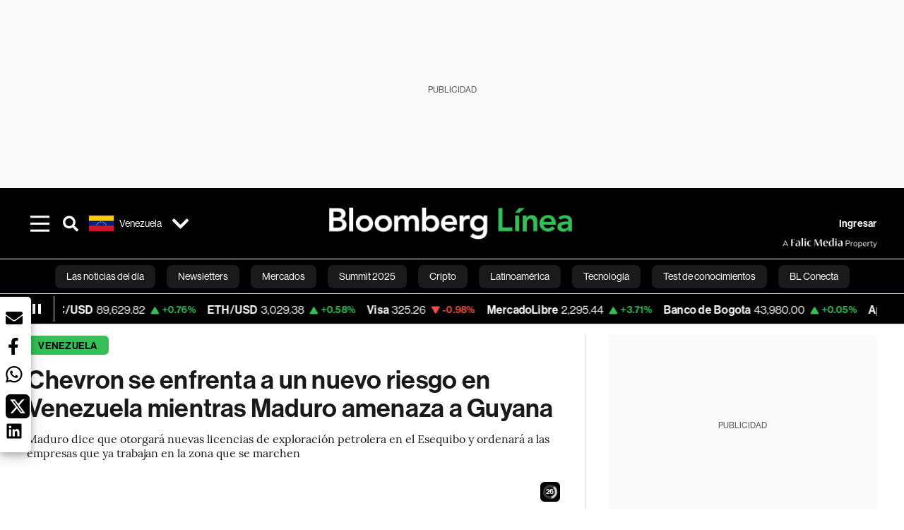

--- FILE ---
content_type: text/html; charset=utf-8
request_url: https://www.bloomberglinea.com/latinoamerica/venezuela/chevron-se-enfrenta-a-un-nuevo-riesgo-en-venezuela-mientras-maduro-amenaza-a-guyana/?utm_source=next_previous&utm_medium=articles&utm_campaign=site
body_size: 105567
content:
<!DOCTYPE html><html lang="es"><head><script defer="" src="https://terrific.live/terrific-sdk.js" storeid="W2JtUOL9Gzr26mK7nlwG"></script><title>Chevron se enfrenta a un nuevo riesgo en Venezuela mientras Maduro amenaza a Guyana</title><meta charSet="UTF-8"/><meta name="viewport" content="width=device-width, initial-scale=1"/><meta name="robots" content="index, follow, max-image-preview:large"/><meta name="googlebot-news" content="index"/><meta name="googlebot" content="index, follow"/><meta name="bingbot" content="index, follow"/><meta name="description" content="Maduro dice que otorgará nuevas licencias de exploración petrolera en el Esequibo y ordenará a las empresas que ya trabajan en la zona que se marchen"/><meta name="url" content="https://www.bloomberglinea.com/latinoamerica/venezuela/chevron-se-enfrenta-a-un-nuevo-riesgo-en-venezuela-mientras-maduro-amenaza-a-guyana/"/><meta property="url" content="https://www.bloomberglinea.com/latinoamerica/venezuela/chevron-se-enfrenta-a-un-nuevo-riesgo-en-venezuela-mientras-maduro-amenaza-a-guyana/"/><meta name="distribution" content="global"/><meta name="geo.position" content="6.42375; -66.58973"/><meta name="geo.placename" content="Venezuela"/><meta name="geo.region" content="VE"/><meta name="ICBM" content="6.42375, -66.58973"/><meta property="og:title" content="Chevron se enfrenta a un nuevo riesgo en Venezuela mientras Maduro amenaza a Guyana"/><meta property="og:locale" content="es"/><meta property="og:site_name" content="Bloomberg Línea"/><meta property="og:description" content="Maduro dice que otorgará nuevas licencias de exploración petrolera en el Esequibo y ordenará a las empresas que ya trabajan en la zona que se marchen"/><meta property="og:image" itemProp="image" content="https://www.bloomberglinea.com/resizer/v2/ZMAEU6ZTLFEWYMB34EFV3IFA6I.jpg?auth=09aca5b99d18eae684d6cc14f67effbfe94baeda16b0c22d873937ccf360a78c&amp;width=1200&amp;height=630&amp;quality=80&amp;smart=true"/><meta property="og:image:alt" content="The Chevron Corp. offices in Caracas, Venezuela."/><meta property="og:image:width" content="1200"/><meta property="og:image:height" content="630"/><meta property="og:url" content="https://www.bloomberglinea.com/latinoamerica/venezuela/chevron-se-enfrenta-a-un-nuevo-riesgo-en-venezuela-mientras-maduro-amenaza-a-guyana/"/><meta property="og:type" content="article"/><meta property="og:image:secure_url" content="https://www.bloomberglinea.com/resizer/v2/ZMAEU6ZTLFEWYMB34EFV3IFA6I.jpg?auth=09aca5b99d18eae684d6cc14f67effbfe94baeda16b0c22d873937ccf360a78c&amp;width=1200&amp;height=630&amp;quality=80&amp;smart=true"/><meta property="twitter:title" content="Chevron se enfrenta a un nuevo riesgo en Venezuela mientras Maduro amenaza a Guyana"/><meta property="twitter:site" content="BloombergLinea_"/><meta property="twitter:card" content="summary_large_image"/><meta property="twitter:creator" content="@BloombergLinea_"/><meta property="twitter:image" content="https://www.bloomberglinea.com/resizer/v2/ZMAEU6ZTLFEWYMB34EFV3IFA6I.jpg?auth=09aca5b99d18eae684d6cc14f67effbfe94baeda16b0c22d873937ccf360a78c&amp;width=1200&amp;height=675&amp;quality=80&amp;smart=true"/><meta property="twitter:image:alt" content="The Chevron Corp. offices in Caracas, Venezuela."/><meta property="twitter:description" content="Maduro dice que otorgará nuevas licencias de exploración petrolera en el Esequibo y ordenará a las empresas que ya trabajan en la zona que se marchen"/><meta property="article:section" content="Venezuela"/><meta property="article:author" content="Mitchell Ferman"/><meta property="article:published_time" content="2023-12-08T00:26:21.615Z"/><meta property="article:modified_time" content="2023-12-08T00:26:21.702Z"/><meta property="fb:pages" content="108739521316560"/><meta property="fb:app_id" content="522039962462714"/><meta property="fb:use_automatic_ad_placement" content="enable=true ad_density=default"/><meta name="google-site-verification" content="flGAYEj6TsMc8IhLqQa_pW-GIdOgEevLsfmKZG-Avgs"/><meta name="dailymotion-domain-verification" content="dm8zjm379nh7onhre"/><meta property="article:tag" content="Las noticias del día"/><meta property="article:tag" content="Venezuela"/><meta property="article:tag" content="Chevron"/><meta property="article:tag" content="Esequibo"/><meta property="article:tag" content="Guyana"/><link rel="icon" type="image/x-icon" href="/pf/resources/images/favicon.png?d=2262"/><link rel="preload" href="https://use.typekit.net/zbm2wvb.css" as="style"/><link rel="stylesheet" href="https://use.typekit.net/zbm2wvb.css" media="print"/><noscript><link href="https://use.typekit.net/zbm2wvb.css" rel="stylesheet"/></noscript><style>a {
            color: inherit;
            text-decoration: inherit;
          }</style><link rel="amphtml" href="https://www.bloomberglinea.com/latinoamerica/venezuela/chevron-se-enfrenta-a-un-nuevo-riesgo-en-venezuela-mientras-maduro-amenaza-a-guyana/?outputType=amp"/><link rel="canonical" href="https://www.bloomberglinea.com/latinoamerica/venezuela/chevron-se-enfrenta-a-un-nuevo-riesgo-en-venezuela-mientras-maduro-amenaza-a-guyana/"/><link rel="preconnect" href="https://static.chartbeat.com/"/><link rel="dns-prefetch" href="https://static.chartbeat.com/"/><link rel="preconnect" href="https://www.google-analytics.com/"/><link rel="dns-prefetch" href="https://www.google-analytics.com/"/><link rel="preconnect" href="https://s.go-mpulse.net/"/><link rel="dns-prefetch" href="https://s.go-mpulse.net/"/><link rel="preconnect" href="https://stats.g.doubleclick.net/"/><link rel="dns-prefetch" href="https://stats.g.doubleclick.net/"/><link rel="preconnect" href="https://www.googletagservices.com/"/><link rel="dns-prefetch" href="https://www.googletagservices.com/"/><link rel="preconnect" href="https://cdn.taboola.com/"/><link rel="dns-prefetch" href="https://cdn.taboola.com/"/><link rel="preconnect" href="https://cdn.cxense.com/"/><link rel="dns-prefetch" href="https://cdn.cxense.com/"/><link rel="preconnect" href="https://cdn.privacy-mgmt.com/"/><link rel="dns-prefetch" href="https://cdn.privacy-mgmt.com/"/><script defer="">
    
    !function(t){var e={};function n(r){if(e[r])return e[r].exports;var o=e[r]={i:r,l:!1,exports:{}};return t[r].call(o.exports,o,o.exports,n),o.l=!0,o.exports}n.m=t,n.c=e,n.d=function(t,e,r){n.o(t,e)||Object.defineProperty(t,e,{enumerable:!0,get:r})},n.r=function(t){"undefined"!=typeof Symbol&&Symbol.toStringTag&&Object.defineProperty(t,Symbol.toStringTag,{value:"Module"}),Object.defineProperty(t,"__esModule",{value:!0})},n.t=function(t,e){if(1&e&&(t=n(t)),8&e)return t;if(4&e&&"object"==typeof t&&t&&t.__esModule)return t;var r=Object.create(null);if(n.r(r),Object.defineProperty(r,"default",{enumerable:!0,value:t}),2&e&&"string"!=typeof t)for(var o in t)n.d(r,o,function(e){return t[e]}.bind(null,o));return r},n.n=function(t){var e=t&&t.__esModule?function(){return t.default}:function(){return t};return n.d(e,"a",e),e},n.o=function(t,e){return Object.prototype.hasOwnProperty.call(t,e)},n.p="",n(n.s=3)}([function(t,e,n){var r=n(2);t.exports=!r((function(){return 7!=Object.defineProperty({},"a",{get:function(){return 7}}).a}))},function(t,e){t.exports=function(t){return"object"==typeof t?null!==t:"function"==typeof t}},function(t,e){t.exports=function(t){try{return!!t()}catch(t){return!0}}},function(t,e,n){n(4),function(){if("function"!=typeof window.__tcfapi){var t,e=[],n=window,r=n.document;!n.__tcfapi&&function t(){var e=!!n.frames.__tcfapiLocator;if(!e)if(r.body){var o=r.createElement("iframe");o.style.cssText="display:none",o.name="__tcfapiLocator",r.body.appendChild(o)}else setTimeout(t,5);return!e}()&&(n.__tcfapi=function(){for(var n=arguments.length,r=new Array(n),o=0;o<n;o++)r[o]=arguments[o];if(!r.length)return e;if("setGdprApplies"===r[0])r.length>3&&2===parseInt(r[1],10)&&"boolean"==typeof r[3]&&(t=r[3],"function"==typeof r[2]&&r[2]("set",!0));else if("ping"===r[0]){var i={gdprApplies:t,cmpLoaded:!1,apiVersion:"2.0"};"function"==typeof r[2]&&r[2](i,!0)}else e.push(r)},n.addEventListener("message",(function(t){var e="string"==typeof t.data,r={};try{r=e?JSON.parse(t.data):t.data}catch(t){}var o=r.__tcfapiCall;o&&n.__tcfapi(o.command,o.parameter,o.version,(function(n,r){var i={__tcfapiReturn:{returnValue:n,success:r,callId:o.callId}};e&&(i=JSON.stringify(i)),t.source.postMessage(i,"*")}))}),!1))}}()},function(t,e,n){var r=n(0),o=n(5).f,i=Function.prototype,c=i.toString,u=/^s*function ([^ (]*)/;r&&!("name"in i)&&o(i,"name",{configurable:!0,get:function(){try{return c.call(this).match(u)[1]}catch(t){return""}}})},function(t,e,n){var r=n(0),o=n(6),i=n(10),c=n(11),u=Object.defineProperty;e.f=r?u:function(t,e,n){if(i(t),e=c(e,!0),i(n),o)try{return u(t,e,n)}catch(t){}if("get"in n||"set"in n)throw TypeError("Accessors not supported");return"value"in n&&(t[e]=n.value),t}},function(t,e,n){var r=n(0),o=n(2),i=n(7);t.exports=!r&&!o((function(){return 7!=Object.defineProperty(i("div"),"a",{get:function(){return 7}}).a}))},function(t,e,n){var r=n(8),o=n(1),i=r.document,c=o(i)&&o(i.createElement);t.exports=function(t){return c?i.createElement(t):{}}},function(t,e,n){(function(e){var n=function(t){return t&&t.Math==Math&&t};t.exports=n("object"==typeof globalThis&&globalThis)||n("object"==typeof window&&window)||n("object"==typeof self&&self)||n("object"==typeof e&&e)||Function("return this")()}).call(this,n(9))},function(t,e){var n;n=function(){return this}();try{n=n||new Function("return this")()}catch(t){"object"==typeof window&&(n=window)}t.exports=n},function(t,e,n){var r=n(1);t.exports=function(t){if(!r(t))throw TypeError(String(t)+" is not an object");return t}},function(t,e,n){var r=n(1);t.exports=function(t,e){if(!r(t))return t;var n,o;if(e&&"function"==typeof(n=t.toString)&&!r(o=n.call(t)))return o;if("function"==typeof(n=t.valueOf)&&!r(o=n.call(t)))return o;if(!e&&"function"==typeof(n=t.toString)&&!r(o=n.call(t)))return o;throw TypeError("Can't convert object to primitive value")}}]);
    </script>

    <script>
    (function () { var e = false; var c = window; var t = document; function r() { if
    (!c.frames["__uspapiLocator"]) { if (t.body) { var a = t.body; var e = t.createElement("iframe"); e.style.cssText =
    "display:none"; e.name = "__uspapiLocator"; a.appendChild(e) } else { setTimeout(r, 5) } } } r(); function p() { var
    a = arguments; __uspapi.a = __uspapi.a || []; if (!a.length) { return __uspapi.a } else if (a[0] === "ping") { a[2]({
    gdprAppliesGlobally: e, cmpLoaded: false }, true) } else { __uspapi.a.push([].slice.apply(a)) } } function l(t) { var r
    = typeof t.data === "string"; try { var a = r ? JSON.parse(t.data) : t.data; if (a.__cmpCall) { var n = a.__cmpCall;
    c.__uspapi(n.command, n.parameter, function (a, e) { var c = { __cmpReturn: { returnValue: a, success: e, callId:
    n.callId } }; t.source.postMessage(r ? JSON.stringify(c) : c, "*") }) } } catch (a) { } } if (typeof __uspapi !==
    "function") { c.__uspapi = p; __uspapi.msgHandler = l; c.addEventListener("message", l, false) } })();
    </script>

    <script>
window.__gpp_addFrame=function(e){if(!window.frames[e])if(document.body){var t=document.createElement("iframe");t.style.cssText="display:none",t.name=e,document.body.appendChild(t)}else window.setTimeout(window.__gpp_addFrame,10,e)},window.__gpp_stub=function(){var e=arguments;if(__gpp.queue=__gpp.queue||[],__gpp.events=__gpp.events||[],!e.length||1==e.length&&"queue"==e[0])return __gpp.queue;if(1==e.length&&"events"==e[0])return __gpp.events;var t=e[0],p=e.length>1?e[1]:null,s=e.length>2?e[2]:null;if("ping"===t)p({gppVersion:"1.1",cmpStatus:"stub",cmpDisplayStatus:"hidden",signalStatus:"not ready",supportedAPIs:["2:tcfeuv2","5:tcfcav1","6:uspv1","7:usnatv1","8:uscav1","9:usvav1","10:uscov1","11:usutv1","12:usctv1"],cmpId:0,sectionList:[],applicableSections:[],gppString:"",parsedSections:{}},!0);else if("addEventListener"===t){"lastId"in __gpp||(__gpp.lastId=0),__gpp.lastId++;var n=__gpp.lastId;__gpp.events.push({id:n,callback:p,parameter:s}),p({eventName:"listenerRegistered",listenerId:n,data:!0,pingData:{gppVersion:"1.1",cmpStatus:"stub",cmpDisplayStatus:"hidden",signalStatus:"not ready",supportedAPIs:["2:tcfeuv2","5:tcfcav1","6:uspv1","7:usnatv1","8:uscav1","9:usvav1","10:uscov1","11:usutv1","12:usctv1"],cmpId:0,sectionList:[],applicableSections:[],gppString:"",parsedSections:{}}},!0)}else if("removeEventListener"===t){for(var a=!1,i=0;i<__gpp.events.length;i++)if(__gpp.events[i].id==s){__gpp.events.splice(i,1),a=!0;break}p({eventName:"listenerRemoved",listenerId:s,data:a,pingData:{gppVersion:"1.1",cmpStatus:"stub",cmpDisplayStatus:"hidden",signalStatus:"not ready",supportedAPIs:["2:tcfeuv2","5:tcfcav1","6:uspv1","7:usnatv1","8:uscav1","9:usvav1","10:uscov1","11:usutv1","12:usctv1"],cmpId:0,sectionList:[],applicableSections:[],gppString:"",parsedSections:{}}},!0)}else"hasSection"===t?p(!1,!0):"getSection"===t||"getField"===t?p(null,!0):__gpp.queue.push([].slice.apply(e))},window.__gpp_msghandler=function(e){var t="string"==typeof e.data;try{var p=t?JSON.parse(e.data):e.data}catch(e){p=null}if("object"==typeof p&&null!==p&&"__gppCall"in p){var s=p.__gppCall;window.__gpp(s.command,(function(p,n){var a={__gppReturn:{returnValue:p,success:n,callId:s.callId}};e.source.postMessage(t?JSON.stringify(a):a,"*")}),"parameter"in s?s.parameter:null,"version"in s?s.version:"1.1")}},"__gpp"in window&&"function"==typeof window.__gpp||(window.__gpp=window.__gpp_stub,window.addEventListener("message",window.__gpp_msghandler,!1),window.__gpp_addFrame("__gppLocator"));
</script>
    
    <script>
        window._sp_queue = [];
        window._sp_ = {
        config: {
        accountId: 1753,
        baseEndpoint: 'https://cdn.privacy-mgmt.com',
        usnat: { includeUspApi: true },
        gdpr: { },
        events: {
        onMessageChoiceSelect: function(choiceType, actionType) {
            console.log('[event] onMessageChoiceSelect', arguments);
            
            // Integración con OneSignal - Manejar aceptación/rechazo
            if (choiceType && actionType) {
              // Si el usuario acepta (choiceType === 11 para aceptar todas las categorías en GDPR)
              if (choiceType === 11 || choiceType === 1 || actionType === 1) {
                console.log('[SourcePoint] User accepted consent, granting OneSignal consent');
                if (window.grantOneSignalConsent && typeof window.grantOneSignalConsent === 'function') {
                  window.grantOneSignalConsent().then(function(success) {
                    console.log('[SourcePoint] OneSignal consent granted:', success);
                  }).catch(function(error) {
                    console.error('[SourcePoint] Error granting OneSignal consent:', error);
                  });
                }
              } 
              // Si el usuario rechaza
              else if (choiceType === 13 || choiceType === 15) {
                console.log('[SourcePoint] User rejected consent, revoking OneSignal consent');
                if (window.revokeOneSignalConsent && typeof window.revokeOneSignalConsent === 'function') {
                  window.revokeOneSignalConsent().then(function(success) {
                    console.log('[SourcePoint] OneSignal consent revoked:', success);
                  }).catch(function(error) {
                    console.error('[SourcePoint] Error revoking OneSignal consent:', error);
                  });
                }
              }
            }
        },
        onMessageReady: function() {
            console.log('[event] onMessageReady', arguments);
        },
        onMessageChoiceError: function() {
            console.log('[event] onMessageChoiceError', arguments);
        },
        onPrivacyManagerAction: function() {
            console.log('[event] onPrivacyManagerAction', arguments);
        },
        onPMCancel: function() {
            console.log('[event] onPMCancel', arguments);
        },
        onMessageReceiveData: function() {
            console.log('[event] onMessageReceiveData', arguments);
        },
        onSPPMObjectReady: function() {
            console.log('[event] onSPPMObjectReady', arguments);
        },
        onConsentReady: function (message_type, uuid, string, info) {
          console.log('[event] onConsentReady', arguments)
          console.log('[SourcePoint] Consent info:', { message_type: message_type, uuid: uuid, applies: info.applies, string: string });
          
          // Función para intentar otorgar consentimiento (con reintentos si OneSignal no está listo)
          var grantConsentWithRetry = function(reason, maxRetries) {
            maxRetries = maxRetries || 10;
            var retries = 0;
            
            var tryGrant = function() {
              if (window.grantOneSignalConsent && typeof window.grantOneSignalConsent === 'function') {
                console.log('[SourcePoint] ' + reason + ', granting OneSignal consent');
                window.grantOneSignalConsent().then(function(success) {
                  console.log('[SourcePoint] OneSignal consent granted:', success);
                }).catch(function(error) {
                  console.error('[SourcePoint] Error granting OneSignal consent:', error);
                });
              } else if (retries < maxRetries) {
                retries++;
                console.log('[SourcePoint] OneSignal not ready yet, retry ' + retries + '/' + maxRetries);
                setTimeout(tryGrant, 500); // Reintentar cada 500ms
              } else {
                console.warn('[SourcePoint] OneSignal not available after ' + maxRetries + ' retries');
                // Guardar flag para que OneSignal lo detecte cuando se inicialice
                try {
                  localStorage.setItem('sourcepoint_consent_pending', 'true');
                  console.log('[SourcePoint] Saved consent flag for OneSignal to detect on init');
                } catch (e) {
                  console.error('[SourcePoint] Could not save consent flag:', e);
                }
              }
            };
            
            tryGrant();
          };
          
          // Para GDPR: verificar si el usuario tiene consentimiento previo
          if (message_type === "gdpr" && info.applies) {
            console.log('[SourcePoint] GDPR applies, checking consent status');
            
            // Si hay tcString, significa que el usuario dio consentimiento
            if (string && string.length > 0) {
              console.log('[SourcePoint] GDPR consent string found:', string.substring(0, 20) + '...');
              grantConsentWithRetry('Previous GDPR consent found');
            } else {
              console.log('[SourcePoint] No GDPR consent string, waiting for user action');
            }
            
            // También verificar con __tcfapi para más detalles
            if (typeof window.__tcfapi === 'function') {
              window.__tcfapi('getTCData', 2, function(tcData, success) {
                console.log('[SourcePoint] TCF Data:', tcData);
                
                if (success && tcData && tcData.tcString && tcData.tcString.length > 0) {
                  console.log('[SourcePoint] TCF API confirms consent');
                  grantConsentWithRetry('TCF API consent confirmed');
                }
              });
            } else {
              console.warn('[SourcePoint] __tcfapi not available');
            }
          }
          
          // Para USNAT/CCPA: verificar consentimiento
          if (message_type === "usnat" && info.applies) {
            console.log('[SourcePoint] USNAT applies, granting consent');
            grantConsentWithRetry('USNAT consent detected');
          }
          
          if((message_type == "usnat") && (info.applies)){
            /* code to insert the USNAT footer link */
            document.getElementById("pmLink").style.visibility="visible"; 
            document.getElementById("pmLink").innerHTML= "Do Not Sell or Share My Personal Information";
            document.getElementById("pmLink").onclick= function(){
              window._sp_.usnat.loadPrivacyManagerModal('1039660');
            }
          }
          if((message_type == "gdpr") && (info.applies)){
            /* code to insert the GDPR footer link */
            document.getElementById("pmLink").style.visibility="visible"; 
            document.getElementById("pmLink").innerHTML= "Privacy Preferences";
            document.getElementById("pmLink").onclick= function(){
              window._sp_.gdpr.loadPrivacyManagerModal('528582');
            }
          }     
        },
        onError: function() {
            console.log('[event] onError', arguments);
        },
        }
        }
        }
    </script>
    <script src='https://cdn.privacy-mgmt.com/unified/wrapperMessagingWithoutDetection.js' async></script>
    </script><script defer="">
    (function(w,d,s,l,i){w[l]=w[l]||[];w[l].push({'gtm.start':
      new Date().getTime(),event:'gtm.js'});var f=d.getElementsByTagName(s)[0],
      j=d.createElement(s),dl=l!='dataLayer'?'&l='+l:'';j.async=true;j.src=
      'https://www.googletagmanager.com/gtm.js?id='+i+dl;f.parentNode.insertBefore(j,f);
    })(window,document,'script','dataLayer','GTM-TZL2GGP');</script><script defer="" data-integration="facebook-Pixel">!function(f,b,e,v,n,t,s)
  {if(f.fbq)return;n=f.fbq=function(){n.callMethod?
  n.callMethod.apply(n,arguments):n.queue.push(arguments)};
  if(!f._fbq)f._fbq=n;n.push=n;n.loaded=!0;n.version='2.0';
  n.queue=[];t=b.createElement(e);t.async=!0;
  t.src=v;s=b.getElementsByTagName(e)[0];
  s.parentNode.insertBefore(t,s)}(window, document,'script',
  'https://connect.facebook.net/en_US/fbevents.js');
  fbq('init', '965267477702813');
  fbq('track', 'PageView');</script><script defer="" type="text/javascript" data-integration="clarity-ms">(function(c,l,a,r,i,t,y){
    c[a]=c[a]||function(){(c[a].q=c[a].q||[]).push(arguments)};
    t=l.createElement(r);t.async=1;t.src="https://www.clarity.ms/tag/"+i;
    y=l.getElementsByTagName(r)[0];y.parentNode.insertBefore(t,y);
})(window, document, "clarity", "script", "k8flwcgy8q");</script><script defer="" data-integration="twitter-Pixel">!function(e,t,n,s,u,a){e.twq||(s=e.twq=function(){s.exe?s.exe.apply(s,arguments):s.queue.push(arguments);
  },s.version='1.1',s.queue=[],u=t.createElement(n),u.async=!0,u.src='https://static.ads-twitter.com/uwt.js',
  a=t.getElementsByTagName(n)[0],a.parentNode.insertBefore(u,a))}(window,document,'script');
  twq('config', 'o89zp');</script><script defer="" data-integration="chartbeat">
    (function() {
        var _sf_async_config = window._sf_async_config = (window._sf_async_config || {});
        _sf_async_config.uid = 66274;
        _sf_async_config.domain = "bloomberglinea.com";
        _sf_async_config.useCanonical = true;
        _sf_async_config.useCanonicalDomain = true;
        _sf_async_config.sections = "Venezuela";
        _sf_async_config.authors = "Mitchell Ferman";
        function loadChartbeat() {
            var e = document.createElement('script');
            var n = document.getElementsByTagName('script')[0];
            e.type = 'text/javascript';
            e.async = true;
            e.src = '//static.chartbeat.com/js/chartbeat.js';
            n.parentNode.insertBefore(e, n);
        }
        loadChartbeat();
     })();</script><script defer="" src="https://securepubads.g.doubleclick.net/tag/js/gpt.js"></script><script defer="" src="https://ads.digitalcaramel.com/js/prebid/bloomberglinea.com.js?ts=1769600973670"></script><script defer="" src="https://www.googletagmanager.com/gtag/js?id=G-B97L4X34VF"></script><script defer="">
      window.dataLayer = window.dataLayer || [];
      function gtag(){dataLayer.push(arguments);}
      gtag('js', new Date());
      gtag('config', 'G-B97L4X34VF');</script><script>function runPaywall() {
        var pageType = 'article' || 'article';
        var section = 'Venezuela' || '';
        var canonicalUrl = 'https://www.bloomberglinea.com/latinoamerica/venezuela/chevron-se-enfrenta-a-un-nuevo-riesgo-en-venezuela-mientras-maduro-amenaza-a-guyana/' || '';
        var contentRestriction = '' || '';
        
        ArcP.run({
            paywallFunction: function(campaign) {
                console.log('Arc Paywall triggered!', { campaign: campaign, pageType: pageType, section: section });
            },
            customPageData: function() {
                return {
                    c: pageType,
                    s: section,
                    ci: canonicalUrl,
                    cr: contentRestriction
                };
            },
            resultsCallback: function(results) {
                console.log('Arc Paywall results:', results);
            }
        }).then(function(results) {
            console.log('Paywall script completed:', results);
        }).catch(function(error) {
            console.error('Paywall script error:', error);
        });
    }</script><script async="" src="https://bloomberglinea-bloomberglinea-prod.web.arc-cdn.net/arc/subs/p.min.js"></script><script type="application/ld+json">{"@context":"https://schema.org","@type":"NewsArticle","mainEntityOfPage":{"@type":"WebPage","@id":"https://www.bloomberglinea.com/latinoamerica/venezuela/chevron-se-enfrenta-a-un-nuevo-riesgo-en-venezuela-mientras-maduro-amenaza-a-guyana/"},"headline":"Chevron se enfrenta a un nuevo riesgo en Venezuela mientras Maduro amenaza a Guyana","description":"Maduro dice que otorgará nuevas licencias de exploración petrolera en el Esequibo y ordenará a las empresas que ya trabajan en la zona que se marchen","datePublished":"2023-12-08T00:26:21.615Z","dateModified":"2023-12-08T00:26:21.702Z","author":[{"@type":"Person","name":"Mitchell Ferman","url":"https://www.bloomberglinea.com"}],"isPartOf":{"@type":["CreativeWork","Product"],"name":"Bloomberg Línea","productID":"bloomberglinea.com:basic","description":"Maduro dice que otorgará nuevas licencias de exploración petrolera en el Esequibo y ordenará a las empresas que ya trabajan en la zona que se marchen","sku":"https://www.bloomberglinea.com","image":"","brand":{"@type":"brand","name":"Bloomberg Línea"},"offers":{"@type":"offer","url":"https://www.bloomberglinea.com"}},"publisher":{"@id":"https://www.bloomberglinea.com","@type":"NewsMediaOrganization","name":"Bloomberg Línea","url":"https://www.bloomberglinea.com","logo":{"@type":"ImageObject","url":"https://cloudfront-us-east-1.images.arcpublishing.com/bloomberglinea/6PXGUSA54RFSPD7CJ4A4WMORVY.png","width":600,"height":60},"sameAs":["https://www.facebook.com/BloombergLinea","https://twitter.com/BloombergLinea_","https://www.youtube.com/channel/UCt4iMhUHxnKfxJXIW36Y4Rw","https://www.tiktok.com/@bloomberglinea","https://open.spotify.com/show/0NXF3nHMLWO7qEdaUsp99b","https://www.instagram.com/bloomberglinea"]},"hasPart":{"@type":"WebPageElement","isAccessibleForFree":false,"cssSelector":".article-body-wrapper-bl"},"isAccessibleForFree":false,"image":{"@context":"https://schema.org","@type":"ImageObject","url":"","description":"The Chevron Corp. offices in Caracas, Venezuela.","author":[{"@type":"Person","name":"Matias Delacroix","url":"https://www.bloomberglinea.com"}],"name":"Chevron se enfrenta a un nuevo riesgo en Venezuela mientras Maduro amenaza a Guyana"},"articleSection":"Venezuela","mainEntity":{"@type":"ItemList","itemListElement":[{"@type":"ListItem","position":0,"item":{"@type":"WebPage","@id":"https://www.bloomberglinea.com/tags/las-noticias-del-dia/"}},{"@type":"ListItem","position":1,"item":{"@type":"WebPage","@id":"https://www.bloomberglinea.com/tags/venezuela/"}},{"@type":"ListItem","position":2,"item":{"@type":"WebPage","@id":"https://www.bloomberglinea.com/tags/chevron/"}},{"@type":"ListItem","position":3,"item":{"@type":"WebPage","@id":"https://www.bloomberglinea.com/tags/esequibo/"}},{"@type":"ListItem","position":4,"item":{"@type":"WebPage","@id":"https://www.bloomberglinea.com/tags/guyana/"}}]},"locationCreated":{"@type":"Place","name":"Caracas"},"countryOfOrigin":{"@type":"Country","name":"Venezuela"},"articleBody":" Después de jugar a largo plazo en Venezuela, donde se encuentran las mayores reservas de petróleo del mundo, Chevron Corp. vuelve a ponerse a prueba. El presidente Nicolás Maduro amenaza con anexionarse la disputada región petrolera de Essequibo, que la vecina Guyana reclama como propia. Si sigue adelante, los analistas esperan que EE.UU. reinstaure las sanciones y revoque potencialmente la licencia especial que permitió a la gran petrolera reanudar sus operaciones en Venezuela. Queda por ver si las crecientes tensiones se convierten en un conflicto abierto, pero los observadores del mercado energético advierten de que el impacto sobre la empresa con sede en California podría ser significativo. En caso de que la amenaza de Maduro sea “algo más que ruido de sables, lo más probable es que la administración estadounidense limite la capacidad de Chevron para operar allí”, según Shreiner Parker, director gerente para América Latina de la firma de investigación Rystad Energy. “Chevron podría optar por no operar en un país que ha invadido a un vecino soberano”, dijo por teléfono. Los representantes de Chevron no respondieron inmediatamente a las solicitudes de comentarios. Maduro dice que concederá nuevas licencias de exploración petrolera en Essequibo y ordenará a las empresas que ya trabajan en la zona que se marchen. Guyana está intensificando las medidas de seguridad y el ejército de Brasil ha aumentado su presencia a lo largo de la frontera. Estados Unidos, por su parte, ha pedido a Venezuela que respete el territorio como propio de Guyana hasta que el asunto se resuelva en un tribunal internacional. La disputa se produce mientras la oposición política de Maduro se consolida de cara a las elecciones presidenciales del próximo año. Las encuestas muestran que la aspirante María Corina Machado aventaja al actual presidente, por lo que muchos analistas ven la amenaza del Esequibo como una bravuconada política destinada a levantar los ánimos nacionalistas y reunir a los principales partidarios del gobierno socialista. Maduro obtuvo una aplastante victoria en el plebiscito celebrado el domingo, en el que se plantearon cinco preguntas sobre si Venezuela debía gobernar este territorio rico en petróleo del tamaño de Florida. Alrededor del 95% de los votantes respaldaron la posición del gobierno, pero las cifras de participación -que los críticos dicen que fueron infladas- estuvieron muy por debajo del objetivo de Maduro. “Creemos que el referéndum sirvió como una demostración de apoyo a las políticas de Maduro y un intento de construir un sentimiento de unificación entre los votantes”, dijo por correo electrónico Luiz Hayum, analista de upstream para América Latina de Wood Mackenzie. “Pero creemos que hay una probabilidad muy baja de que se convierta en un amplio conflicto armado”. En teoría, los yacimientos petrolíferos frente a Guyana que Chevron está comprando con su adquisición por 53.000 millones de dólares de Hess Corp, que se asocia con Exxon Mobil Corp en Guyana, también podrían estar en peligro debido a la amenaza de Maduro. Pero los analistas ven poco probable que Venezuela se haga cargo de la producción en alta mar, debido en parte a los importantes desafíos logísticos que la nación sudamericana no está preparada para manejar. Chevron espera cerrar su acuerdo con Hess en la primera mitad de 2024. No obstante, los analistas advierten que Maduro es un actor irracional rodeado de aduladores que no siempre le proporcionan datos empíricos. Eso podría llevar a Maduro a tomar decisiones que perturben los esfuerzos de Venezuela por aumentar la producción de petróleo y obtener los ingresos que tanto necesita ahora que EE.UU. ha suavizado las sanciones. Lea más en www.bloomberg.com"}</script><script type="application/ld+json">{"@type":"BreadcrumbList","@context":"https://schema.org","itemListElement":[{"@type":"ListItem","position":1,"name":"Bloomberg Línea","item":"https://www.bloomberglinea.com"},{"@type":"ListItem","position":2,"name":"Venezuela","item":"https://www.bloomberglinea.com/latinoamerica/venezuela/"},{"@type":"ListItem","position":3,"name":"Chevron se enfrenta a un nuevo riesgo en Venezuela mientras Maduro amenaza a Guyana","item":"https://www.bloomberglinea.com/latinoamerica/venezuela/chevron-se-enfrenta-a-un-nuevo-riesgo-en-venezuela-mientras-maduro-amenaza-a-guyana/"}]}</script><script type="application/ld+json">{"@context":"http://schema.org","@graph":[{"@context":"http://schema.org","@type":"SiteNavigationElement","name":"Las noticias del día","url":"/tags/las-noticias-del-dia/"},{"@context":"http://schema.org","@type":"SiteNavigationElement","name":"Newsletters","url":"https://www.bloomberglinea.com/newsletter/"},{"@context":"http://schema.org","@type":"SiteNavigationElement","name":"Mercados","url":"/mercados"},{"@context":"http://schema.org","@type":"SiteNavigationElement","name":"Summit 2025","url":"https://www.bloomberglinea.com/summit-2025-mexico/"},{"@context":"http://schema.org","@type":"SiteNavigationElement","name":"Cripto","url":"/cripto"},{"@context":"http://schema.org","@type":"SiteNavigationElement","name":"Latinoamérica","url":"/latinoamerica"},{"@context":"http://schema.org","@type":"SiteNavigationElement","name":"Tecnología","url":"/tecnologia"},{"@context":"http://schema.org","@type":"SiteNavigationElement","name":"Test de conocimientos","url":"/quiz-test-sobre-economia/"},{"@context":"http://schema.org","@type":"SiteNavigationElement","name":"BL Conecta","url":"/brandedcontent"},{"@context":"http://schema.org","@type":"SiteNavigationElement","name":"Negocios","url":"/negocios"},{"@context":"http://schema.org","@type":"SiteNavigationElement","name":"Podcasts","url":"/podcasts"},{"@context":"http://schema.org","@type":"SiteNavigationElement","name":"Bloomberg Green","url":"/esg/linea-green"},{"@context":"http://schema.org","@type":"SiteNavigationElement","name":"Economía","url":"/economia"},{"@context":"http://schema.org","@type":"SiteNavigationElement","name":"Estilo de vida","url":"/estilo-de-vida"},{"@context":"http://schema.org","@type":"SiteNavigationElement","name":"Mundo","url":"/mundo"},{"@context":"http://schema.org","@type":"SiteNavigationElement","name":"Videos","url":"/videos"},{"@context":"http://schema.org","@type":"SiteNavigationElement","name":"English","url":"/english"}]}</script><script type="application/ld+json">{"@context":"https://schema.org","@type":"DataFeed","name":"Chevron se enfrenta a un nuevo riesgo en Venezuela mientras Maduro amenaza a Guyana","description":"Maduro dice que otorgará nuevas licencias de exploración petrolera en el Esequibo y ordenará a las empresas que ya trabajan en la zona que se marchen","creator":{"@type":"Organization","name":"Bloomberg Línea","logo":{"@type":"ImageObject","url":"https://cloudfront-us-east-1.images.arcpublishing.com/bloomberglinea/6PXGUSA54RFSPD7CJ4A4WMORVY.png"}},"dataFeedElement":[{"@type":"DataFeedItem","item":{"@type":"Thing","name":"Las noticias del día"}},{"@type":"DataFeedItem","item":{"@type":"Thing","name":"Venezuela"}},{"@type":"DataFeedItem","item":{"@type":"Thing","name":"Chevron"}},{"@type":"DataFeedItem","item":{"@type":"Thing","name":"Esequibo"}},{"@type":"DataFeedItem","item":{"@type":"Thing","name":"Guyana"}}]}</script><script type="application/javascript" id="polyfill-script">if(!Array.prototype.includes||!(window.Object && window.Object.assign)||!window.Promise||!window.Symbol||!window.fetch){document.write('<script type="application/javascript" src="/pf/dist/engine/polyfill.js?d=2262&mxId=00000000" defer=""><\/script>')}</script><script id="fusion-engine-react-script" type="application/javascript" src="/pf/dist/engine/react.js?d=2262&amp;mxId=00000000" defer=""></script><script id="fusion-engine-combinations-script" type="application/javascript" src="/pf/dist/components/combinations/default.js?d=2262&amp;mxId=00000000" defer=""></script><link id="fusion-output-type-styles" rel="stylesheet" type="text/css" href="/pf/dist/components/output-types/default.css?d=2262&amp;mxId=00000000"/><link id="fusion-template-styles" rel="stylesheet" type="text/css" href="/pf/dist/components/combinations/default.css?d=2262&amp;mxId=00000000"/><style data-styled="" data-styled-version="5.3.11">.cztTld > img{max-width:100%;}/*!sc*/
data-styled.g5[id="Image__StyledPicture-sc-1g24b0j-0"]{content:"cztTld,"}/*!sc*/
.bedlyz{display:-webkit-box;display:-webkit-flex;display:-ms-flexbox;display:flex;-webkit-box-pack:center;-webkit-justify-content:center;-ms-flex-pack:center;justify-content:center;-webkit-align-items:center;-webkit-box-align:center;-ms-flex-align:center;align-items:center;position:relative;min-height:calc( 250px + 1rem );background-color:#FAFAFA;}/*!sc*/
@media screen and (max-width:1024px){.bedlyz{min-height:calc( 50px + 1rem );display:-webkit-box;display:-webkit-flex;display:-ms-flexbox;display:flex;}}/*!sc*/
@media screen and (max-width:768px){.bedlyz{min-height:calc( 50px + 1rem );display:-webkit-box;display:-webkit-flex;display:-ms-flexbox;display:flex;}}/*!sc*/
.ekcVGD{display:-webkit-box;display:-webkit-flex;display:-ms-flexbox;display:flex;-webkit-box-pack:center;-webkit-justify-content:center;-ms-flex-pack:center;justify-content:center;-webkit-align-items:center;-webkit-box-align:center;-ms-flex-align:center;align-items:center;position:relative;min-height:calc( 90px + 0rem );}/*!sc*/
@media screen and (max-width:1024px){.ekcVGD{min-height:calc( 50px + 0rem );display:-webkit-box;display:-webkit-flex;display:-ms-flexbox;display:flex;}}/*!sc*/
@media screen and (max-width:768px){.ekcVGD{min-height:calc( 50px + 0rem );display:-webkit-box;display:-webkit-flex;display:-ms-flexbox;display:flex;}}/*!sc*/
.bcqSIl{display:-webkit-box;display:-webkit-flex;display:-ms-flexbox;display:flex;-webkit-box-pack:center;-webkit-justify-content:center;-ms-flex-pack:center;justify-content:center;-webkit-align-items:center;-webkit-box-align:center;-ms-flex-align:center;align-items:center;position:relative;min-height:calc( 250px + 0rem );}/*!sc*/
@media screen and (max-width:1024px){.bcqSIl{min-height:calc( 250px + 0rem );display:-webkit-box;display:-webkit-flex;display:-ms-flexbox;display:flex;}}/*!sc*/
@media screen and (max-width:768px){.bcqSIl{min-height:calc( 250px + 0rem );display:-webkit-box;display:-webkit-flex;display:-ms-flexbox;display:flex;}}/*!sc*/
.fTyuDK{display:-webkit-box;display:-webkit-flex;display:-ms-flexbox;display:flex;-webkit-box-pack:center;-webkit-justify-content:center;-ms-flex-pack:center;justify-content:center;-webkit-align-items:center;-webkit-box-align:center;-ms-flex-align:center;align-items:center;position:relative;min-height:calc( 250px + 0rem );background-color:#FAFAFA;}/*!sc*/
@media screen and (max-width:1024px){.fTyuDK{min-height:calc( 250px + 0rem );display:-webkit-box;display:-webkit-flex;display:-ms-flexbox;display:flex;}}/*!sc*/
@media screen and (max-width:768px){.fTyuDK{min-height:calc( 250px + 0rem );display:-webkit-box;display:-webkit-flex;display:-ms-flexbox;display:flex;}}/*!sc*/
.halEoq{display:none;-webkit-box-pack:center;-webkit-justify-content:center;-ms-flex-pack:center;justify-content:center;-webkit-align-items:center;-webkit-box-align:center;-ms-flex-align:center;align-items:center;position:relative;min-height:calc( 100px + 0rem );}/*!sc*/
@media screen and (max-width:1024px){.halEoq{min-height:calc( 50px + 0rem );display:-webkit-box;display:-webkit-flex;display:-ms-flexbox;display:flex;}}/*!sc*/
@media screen and (max-width:768px){.halEoq{min-height:calc( 50px + 0rem );display:-webkit-box;display:-webkit-flex;display:-ms-flexbox;display:flex;}}/*!sc*/
.lkeidT{display:-webkit-box;display:-webkit-flex;display:-ms-flexbox;display:flex;-webkit-box-pack:center;-webkit-justify-content:center;-ms-flex-pack:center;justify-content:center;-webkit-align-items:center;-webkit-box-align:center;-ms-flex-align:center;align-items:center;position:relative;min-height:calc( 600px + 0rem );background-color:#FAFAFA;}/*!sc*/
@media screen and (max-width:1024px){.lkeidT{min-height:calc( 600px + 0rem );display:none;}}/*!sc*/
@media screen and (max-width:768px){.lkeidT{min-height:calc( 600px + 0rem );display:none;}}/*!sc*/
data-styled.g6[id="styled__StyledAdUnit-sc-1gy46gr-0"]{content:"bedlyz,ekcVGD,bcqSIl,fTyuDK,halEoq,lkeidT,"}/*!sc*/
.dNyvlH{top:118px;}/*!sc*/
@media screen and (max-width:1024px){.dNyvlH{top:18px;}}/*!sc*/
@media screen and (max-width:768px){.dNyvlH{top:18px;}}/*!sc*/
.cJwJYM{top:38px;}/*!sc*/
@media screen and (max-width:1024px){.cJwJYM{top:18px;}}/*!sc*/
@media screen and (max-width:768px){.cJwJYM{top:18px;}}/*!sc*/
.JCIvj{top:118px;}/*!sc*/
@media screen and (max-width:1024px){.JCIvj{top:118px;}}/*!sc*/
@media screen and (max-width:768px){.JCIvj{top:118px;}}/*!sc*/
.iOMvHP{top:293px;}/*!sc*/
@media screen and (max-width:1024px){.iOMvHP{top:293px;}}/*!sc*/
@media screen and (max-width:768px){.iOMvHP{top:293px;}}/*!sc*/
data-styled.g7[id="styled__StyledLabelAdUnit-sc-1gy46gr-1"]{content:"dNyvlH,cJwJYM,JCIvj,iOMvHP,"}/*!sc*/
.eQnJUz{font-family:neue-haas-grotesk-display,sans-serif;color:undefined;}/*!sc*/
data-styled.g10[id="primary-font__PrimaryFontStyles-sc-1rsd0cq-0"]{content:"eQnJUz,"}/*!sc*/
.iZfeBB{font-family:lora,sans-serif;}/*!sc*/
.iZfeBB h1,.iZfeBB h2,.iZfeBB h3,.iZfeBB h4,.iZfeBB h5,.iZfeBB h6,.iZfeBB figcaption,.iZfeBB table{font-family:neue-haas-grotesk-display,sans-serif;}/*!sc*/
.iZfeBB .body-paragraph,.iZfeBB .interstitial-link,.iZfeBB ol,.iZfeBB ul,.iZfeBB blockquote p,.iZfeBB blockquote{font-family:lora,sans-serif;}/*!sc*/
data-styled.g20[id="default__ArticleBody-sc-108h6at-2"]{content:"iZfeBB,"}/*!sc*/
.faVOUg{-webkit-transition:fill 0.3s ease;transition:fill 0.3s ease;}/*!sc*/
.faVOUg:active,.faVOUg:hover{color:#fff;background-color:#5ee780;}/*!sc*/
data-styled.g58[id="linkHovers__LinkBackgroundHover-sc-1ad8end-0"]{content:"faVOUg,"}/*!sc*/
.clsCaF{background-color:#36BF58;}/*!sc*/
data-styled.g61[id="default__TagsLink-sc-12rlty5-0"]{content:"clsCaF,"}/*!sc*/
.jnVmns{display:-webkit-box;display:-webkit-flex;display:-ms-flexbox;display:flex;-webkit-box-pack:center;-webkit-justify-content:center;-ms-flex-pack:center;justify-content:center;}/*!sc*/
@media screen and (max-width:768px){.jnVmns{display:-webkit-box;display:-webkit-flex;display:-ms-flexbox;display:flex;-webkit-box-pack:center;-webkit-justify-content:center;-ms-flex-pack:center;justify-content:center;}}/*!sc*/
data-styled.g66[id="styles__StyledImage-sc-a4p5i1-0"]{content:"jnVmns,"}/*!sc*/
</style>
<script>(window.BOOMR_mq=window.BOOMR_mq||[]).push(["addVar",{"rua.upush":"false","rua.cpush":"false","rua.upre":"false","rua.cpre":"false","rua.uprl":"false","rua.cprl":"false","rua.cprf":"false","rua.trans":"","rua.cook":"false","rua.ims":"false","rua.ufprl":"false","rua.cfprl":"false","rua.isuxp":"false","rua.texp":"norulematch","rua.ceh":"false","rua.ueh":"false","rua.ieh.st":"0"}]);</script>
                              <script>!function(e){var n="https://s.go-mpulse.net/boomerang/";if("False"=="True")e.BOOMR_config=e.BOOMR_config||{},e.BOOMR_config.PageParams=e.BOOMR_config.PageParams||{},e.BOOMR_config.PageParams.pci=!0,n="https://s2.go-mpulse.net/boomerang/";if(window.BOOMR_API_key="7GSQT-9J5E9-RKEWU-NK62F-95GUY",function(){function e(){if(!o){var e=document.createElement("script");e.id="boomr-scr-as",e.src=window.BOOMR.url,e.async=!0,i.parentNode.appendChild(e),o=!0}}function t(e){o=!0;var n,t,a,r,d=document,O=window;if(window.BOOMR.snippetMethod=e?"if":"i",t=function(e,n){var t=d.createElement("script");t.id=n||"boomr-if-as",t.src=window.BOOMR.url,BOOMR_lstart=(new Date).getTime(),e=e||d.body,e.appendChild(t)},!window.addEventListener&&window.attachEvent&&navigator.userAgent.match(/MSIE [67]\./))return window.BOOMR.snippetMethod="s",void t(i.parentNode,"boomr-async");a=document.createElement("IFRAME"),a.src="about:blank",a.title="",a.role="presentation",a.loading="eager",r=(a.frameElement||a).style,r.width=0,r.height=0,r.border=0,r.display="none",i.parentNode.appendChild(a);try{O=a.contentWindow,d=O.document.open()}catch(_){n=document.domain,a.src="javascript:var d=document.open();d.domain='"+n+"';void(0);",O=a.contentWindow,d=O.document.open()}if(n)d._boomrl=function(){this.domain=n,t()},d.write("<bo"+"dy onload='document._boomrl();'>");else if(O._boomrl=function(){t()},O.addEventListener)O.addEventListener("load",O._boomrl,!1);else if(O.attachEvent)O.attachEvent("onload",O._boomrl);d.close()}function a(e){window.BOOMR_onload=e&&e.timeStamp||(new Date).getTime()}if(!window.BOOMR||!window.BOOMR.version&&!window.BOOMR.snippetExecuted){window.BOOMR=window.BOOMR||{},window.BOOMR.snippetStart=(new Date).getTime(),window.BOOMR.snippetExecuted=!0,window.BOOMR.snippetVersion=12,window.BOOMR.url=n+"7GSQT-9J5E9-RKEWU-NK62F-95GUY";var i=document.currentScript||document.getElementsByTagName("script")[0],o=!1,r=document.createElement("link");if(r.relList&&"function"==typeof r.relList.supports&&r.relList.supports("preload")&&"as"in r)window.BOOMR.snippetMethod="p",r.href=window.BOOMR.url,r.rel="preload",r.as="script",r.addEventListener("load",e),r.addEventListener("error",function(){t(!0)}),setTimeout(function(){if(!o)t(!0)},3e3),BOOMR_lstart=(new Date).getTime(),i.parentNode.appendChild(r);else t(!1);if(window.addEventListener)window.addEventListener("load",a,!1);else if(window.attachEvent)window.attachEvent("onload",a)}}(),"".length>0)if(e&&"performance"in e&&e.performance&&"function"==typeof e.performance.setResourceTimingBufferSize)e.performance.setResourceTimingBufferSize();!function(){if(BOOMR=e.BOOMR||{},BOOMR.plugins=BOOMR.plugins||{},!BOOMR.plugins.AK){var n=""=="true"?1:0,t="",a="clmaz4axzcois2l2tkxa-f-0ee190a72-clientnsv4-s.akamaihd.net",i="false"=="true"?2:1,o={"ak.v":"39","ak.cp":"1185127","ak.ai":parseInt("709724",10),"ak.ol":"0","ak.cr":8,"ak.ipv":4,"ak.proto":"h2","ak.rid":"d0458f5","ak.r":44268,"ak.a2":n,"ak.m":"dscr","ak.n":"ff","ak.bpcip":"18.216.12.0","ak.cport":47134,"ak.gh":"23.192.164.137","ak.quicv":"","ak.tlsv":"tls1.3","ak.0rtt":"","ak.0rtt.ed":"","ak.csrc":"-","ak.acc":"","ak.t":"1769642670","ak.ak":"hOBiQwZUYzCg5VSAfCLimQ==xa1fsy24bBIQTkG1oVuBURzDIuDTfLWkwa1pIig/XZILjLKXXkiLQ+TGrqbNK52WDs7oJS3KkDyY0CHY+BD9dSD/HuvJnXS2oVHco1Eu/B+M9ZojWZ1/DUPpzFuBYxd1S4c8U81ORlW/E0F/lGUY1UzYkvBAVSzjyW7AXuegK1jeoEFv0Fi+Xmo/alQozsql8QBVlLMRB0yaqLZXKRqOSkbKdXT6y3x2NuouQfmHBnFC/6Il75rHCFOy7t+8RZw8phPpr0XWXUicyg5dpFsHZXAlcbGCVgBCL4+gayTho+++2sHPP0ejlLFxWyscNQA9A6sySMOngc4o8OaEwBedFR9aIaAkN60SGaXFlqBSDMZ2MQxKlFLOhjoIsY1zlTDTe3+J/JGRmj/h+avN28vzGkZpEpw9cDr/SKabaJ2RalI=","ak.pv":"69","ak.dpoabenc":"","ak.tf":i};if(""!==t)o["ak.ruds"]=t;var r={i:!1,av:function(n){var t="http.initiator";if(n&&(!n[t]||"spa_hard"===n[t]))o["ak.feo"]=void 0!==e.aFeoApplied?1:0,BOOMR.addVar(o)},rv:function(){var e=["ak.bpcip","ak.cport","ak.cr","ak.csrc","ak.gh","ak.ipv","ak.m","ak.n","ak.ol","ak.proto","ak.quicv","ak.tlsv","ak.0rtt","ak.0rtt.ed","ak.r","ak.acc","ak.t","ak.tf"];BOOMR.removeVar(e)}};BOOMR.plugins.AK={akVars:o,akDNSPreFetchDomain:a,init:function(){if(!r.i){var e=BOOMR.subscribe;e("before_beacon",r.av,null,null),e("onbeacon",r.rv,null,null),r.i=!0}return this},is_complete:function(){return!0}}}}()}(window);</script></head><body><noscript><iframe src="https://www.googletagmanager.com/ns.html?id=GTM-TZL2GGP" height="0" width="0" style="display:none;visibility:hidden"></iframe></noscript><noscript><img height="1" width="1" alt="" style="display:none;visibility:hidden" src="https://www.facebook.com/tr?id=965267477702813&amp;ev=PageView&amp;noscript=1"/></noscript><div id="fusion-app"><header class="page-header"><div class="hide-container"><div id="arcad-feature-f0ftdF0MBvat5xe-165606052b2a3b" class="styled__StyledAdUnit-sc-1gy46gr-0 bedlyz arcad-feature-custom undefined false" display="all"><div class="styled__StyledLabelAdUnit-sc-1gy46gr-1 dNyvlH arcad-feature-label">PUBLICIDAD</div><div class="arcad-container"><div id="arcad_f0ftdF0MBvat5xe-165606052b2a3b" class="arcad ad-1300x250"></div></div></div></div><div class="btw"><div class=" bg-black"></div><div class="  "><div class="hidden md:flex md:items-center py-4 header-container-padding header-nav-container animation-container-logo w-full bg-black text-white false"><div class="flex flex-1 h-auto justify-between gap-x-4 items-center animation-position-logo false"><div class="animation-hide-container false"><div class="flex items-center space-x-2"><button id="h-menu-icon" role="button" aria-label="Menu" class="container-menu-icon cursor-pointer p-1 hover:opacity-80 w-11 h-11 md:w-9 md:h-7 flex justify-center items-center"><svg xmlns="http://www.w3.org/2000/svg" width="27" height="27" fill="none" viewBox="0 0 18 15"><path stroke="#FFF" stroke-width="2" d="M18 7.5H0M18 1H0m18 13H0"></path></svg></button><div class="flex hover:opacity-50 flex-none items-center justify-center bg-black rounded-md w-7 h-7 sm:w-9 p-1 border-black border-3 cursor-pointer" id="header-search"><svg width="27" height="27" xmlns="http://www.w3.org/2000/svg" viewBox="0 0 512 512" aria-hidden="true" focusable="false"><path fill="#FFF" d="M505 442.7L405.3 343c-4.5-4.5-10.6-7-17-7H372c27.6-35.3 44-79.7 44-128C416 93.1 322.9 0 208 0S0 93.1 0 208s93.1 208 208 208c48.3 0 92.7-16.4 128-44v16.3c0 6.4 2.5 12.5 7 17l99.7 99.7c9.4 9.4 24.6 9.4 33.9 0l28.3-28.3c9.4-9.4 9.4-24.6.1-34zM208 336c-70.7 0-128-57.2-128-128 0-70.7 57.2-128 128-128 70.7 0 128 57.2 128 128 0 70.7-57.2 128-128 128z"></path></svg></div><div class="flex items-center text-white container-country-selector min-w-max"><div class="mr-2 md:text-sm md:leading-tight font-bold">Seleccione un país</div><button class="cursor-pointer p-1 hover:opacity-50 h-11 w-11 md:w-9 md:h-7 flex justify-center items-center" id="country-menu-open" role="button" aria-label="country-menu"><svg width="27" height="27" xmlns="http://www.w3.org/2000/svg" viewBox="0 0 448 512" aria-hidden="true" focusable="false"><path fill="#FFF" d="M207.029 381.476L12.686 187.132c-9.373-9.373-9.373-24.569 0-33.941l22.667-22.667c9.357-9.357 24.522-9.375 33.901-.04L224 284.505l154.745-154.021c9.379-9.335 24.544-9.317 33.901.04l22.667 22.667c9.373 9.373 9.373 24.569 0 33.941L240.971 381.476c-9.373 9.372-24.569 9.372-33.942 0z"></path></svg></button></div></div></div><a href="/" rel="nofollow" id="header-main-logo"><img alt="Bloomberg Línea" class="animation-logo pointer-events-none false" title="Bloomberg Línea" height="100" width="720" src="/pf/resources/images/fallback-logo-black-720x100.png?d=2262"/></a><div class="relative flex"><div class="flex opacity-0 text-sm leading-tight relative items-center lg:w-60 lg:flex flex-none lg:justify-end md:space-x-4"><button role="button" id="header-login" class="text-sm leading-tight font-bold rounded-md text-white cursor-pointer">Ingresar</button></div><div class="absolute bottom-0 right-0 top-full mt-3 false"><div class="falic-media-container-desktop"><div class="btw"><div class="hover:opacity-50"><a target="_blank" rel="noopener noreferrer nofollow" href="/sobre-bloomberg-linea/" aria-label="Falic Media" class="h-6"><img class=" h-3.5 object-contain object-right" src="https://cloudfront-us-east-1.images.arcpublishing.com/bloomberglinea/WBUEZIAZTZGXLMHKVU4IF23VNE.png" width="306" height="32" alt="Falic Media" aria-label="Falic Media" loading="lazy"/></a></div></div></div></div></div></div></div><div class="undefined w-full border-t border-white bg-black text-white country-menu hidden header-container-padding header-nav-container"><div class="py-6"><div class="flex relative"><button role="button" id="country-menu-close" class="flex justify-end absolute top-0 right-0 cursor-pointer hover:text-hover hover:underline"><svg width="20" height="20" xmlns="http://www.w3.org/2000/svg" viewBox="0 0 352 512" aria-hidden="true" focusable="false"><path fill="#000" d="M242.72 256l100.07-100.07c12.28-12.28 12.28-32.19 0-44.48l-22.24-22.24c-12.28-12.28-32.19-12.28-44.48 0L176 189.28 75.93 89.21c-12.28-12.28-32.19-12.28-44.48 0L9.21 111.45c-12.28 12.28-12.28 32.19 0 44.48L109.28 256 9.21 356.07c-12.28 12.28-12.28 32.19 0 44.48l22.24 22.24c12.28 12.28 32.2 12.28 44.48 0L176 322.72l100.07 100.07c12.28 12.28 32.2 12.28 44.48 0l22.24-22.24c12.28-12.28 12.28-32.19 0-44.48L242.72 256z"></path></svg></button></div><div><div class="font-bold text-xs ">Idioma</div><div class=" grid grid-cols-2 md:grid-cols-4 lg:grid-cols-6 pb-4"><a id="country-menu-item-espanol" class="flex items-center font-bold justify-start my-4 hover:text-hover hover:underline" href="https://www.bloomberglinea.com/?noredirect"><div class="bg-country-flag-spanish mr-2 pointer-events-none"></div><span class="text-sm font-semibold pointer-events-none">Español</span></a><a id="country-menu-item-english" class="flex items-center font-bold justify-start my-4 hover:text-hover hover:underline" href="https://www.bloomberglinea.com/english/"><div class="bg-country-flag-english mr-2 pointer-events-none"></div><span class="text-sm font-semibold pointer-events-none">English</span></a><a id="country-menu-item-portugu-s" class="flex items-center font-bold justify-start my-4 hover:text-hover hover:underline" href="https://www.bloomberglinea.com.br"><div class="bg-country-flag-portuguese mr-2 pointer-events-none"></div><span class="text-sm font-semibold pointer-events-none">Português</span></a></div></div><div><div class="font-bold text-xs ">Norteamérica</div><div class=" grid grid-cols-2 md:grid-cols-4 lg:grid-cols-6 pb-4"><a id="country-menu-item-eeuu" class="flex items-center font-bold justify-start my-4 hover:text-hover hover:underline" href="https://www.bloomberglinea.com/mundo/eeuu/"><div class="bg-country-flag-usa mr-2 pointer-events-none"></div><span class="text-sm font-semibold pointer-events-none">EEUU</span></a><a id="country-menu-item-mexico" class="flex items-center font-bold justify-start my-4 hover:text-hover hover:underline" href="https://www.bloomberglinea.com/latinoamerica/mexico/"><div class="bg-country-flag-mexico mr-2 pointer-events-none"></div><span class="text-sm font-semibold pointer-events-none">México</span></a></div></div><div><a href="https://www.bloomberglinea.com/centroamerica/" class="font-bold text-xs hover:text-hover hover:underline">Centroamérica y el Caribe</a><div class=" grid grid-cols-2 md:grid-cols-4 lg:grid-cols-6 pb-4"><a id="country-menu-item-costa-rica" class="flex items-center font-bold justify-start my-4 hover:text-hover hover:underline" href="https://www.bloomberglinea.com/latinoamerica/costa-rica/"><div class="bg-country-flag-costarica mr-2 pointer-events-none"></div><span class="text-sm font-semibold pointer-events-none">Costa Rica</span></a><a id="country-menu-item-el-salvador" class="flex items-center font-bold justify-start my-4 hover:text-hover hover:underline" href="https://www.bloomberglinea.com/latinoamerica/el-salvador/"><div class="bg-country-flag-salvador mr-2 pointer-events-none"></div><span class="text-sm font-semibold pointer-events-none">El Salvador</span></a><a id="country-menu-item-caribe" class="flex items-center font-bold justify-start my-4 hover:text-hover hover:underline" href="https://www.bloomberglinea.com/tags/caribe/"><div class="bg-country-flag-centroamerica mr-2 pointer-events-none"></div><span class="text-sm font-semibold pointer-events-none">Caribe</span></a><a id="country-menu-item-nicaragua" class="flex items-center font-bold justify-start my-4 hover:text-hover hover:underline" href="https://www.bloomberglinea.com/tags/nicaragua/"><div class="bg-country-flag-nicaragua mr-2 pointer-events-none"></div><span class="text-sm font-semibold pointer-events-none">Nicaragua</span></a><a id="country-menu-item-guatemala" class="flex items-center font-bold justify-start my-4 hover:text-hover hover:underline" href="https://www.bloomberglinea.com/latinoamerica/guatemala/"><div class="bg-country-flag-guatemala mr-2 pointer-events-none"></div><span class="text-sm font-semibold pointer-events-none">Guatemala</span></a><a id="country-menu-item-honduras" class="flex items-center font-bold justify-start my-4 hover:text-hover hover:underline" href="https://www.bloomberglinea.com/latinoamerica/honduras/"><div class="bg-country-flag-honduras mr-2 pointer-events-none"></div><span class="text-sm font-semibold pointer-events-none">Honduras</span></a><a id="country-menu-item-panama" class="flex items-center font-bold justify-start my-4 hover:text-hover hover:underline" href="https://www.bloomberglinea.com/latinoamerica/panama/"><div class="bg-country-flag-panama mr-2 pointer-events-none"></div><span class="text-sm font-semibold pointer-events-none">Panamá</span></a><a id="country-menu-item-republica-dominicana" class="flex items-center font-bold justify-start my-4 hover:text-hover hover:underline" href="https://www.bloomberglinea.com/latinoamerica/republica-dominicana/"><div class="bg-country-flag-republicadominicana mr-2 pointer-events-none"></div><span class="text-sm font-semibold pointer-events-none">República Dominicana</span></a></div></div><div><a href="https://www.bloomberglinea.com/latinoamerica/" class="font-bold text-xs hover:text-hover hover:underline">Sudamérica</a><div class=" grid grid-cols-2 md:grid-cols-4 lg:grid-cols-6 pb-4"><a id="country-menu-item-argentina" class="flex items-center font-bold justify-start my-4 hover:text-hover hover:underline" href="https://www.bloomberglinea.com/latinoamerica/argentina/"><div class="bg-country-flag-argentina mr-2 pointer-events-none"></div><span class="text-sm font-semibold pointer-events-none">Argentina</span></a><a id="country-menu-item-bolivia" class="flex items-center font-bold justify-start my-4 hover:text-hover hover:underline" href="https://www.bloomberglinea.com/latinoamerica/bolivia/"><div class="bg-country-flag-bolivia mr-2 pointer-events-none"></div><span class="text-sm font-semibold pointer-events-none">Bolivia</span></a><a id="country-menu-item-brasil" class="flex items-center font-bold justify-start my-4 hover:text-hover hover:underline" href="https://www.bloomberglinea.com/latinoamerica/brasil/"><div class="bg-country-flag-brasil mr-2 pointer-events-none"></div><span class="text-sm font-semibold pointer-events-none">Brasil</span></a><a id="country-menu-item-chile" class="flex items-center font-bold justify-start my-4 hover:text-hover hover:underline" href="https://www.bloomberglinea.com/latinoamerica/chile/"><div class="bg-country-flag-chile mr-2 pointer-events-none"></div><span class="text-sm font-semibold pointer-events-none">Chile</span></a><a id="country-menu-item-colombia" class="flex items-center font-bold justify-start my-4 hover:text-hover hover:underline" href="https://www.bloomberglinea.com/latinoamerica/colombia/"><div class="bg-country-flag-colombia mr-2 pointer-events-none"></div><span class="text-sm font-semibold pointer-events-none">Colombia</span></a><a id="country-menu-item-ecuador" class="flex items-center font-bold justify-start my-4 hover:text-hover hover:underline" href="https://www.bloomberglinea.com/latinoamerica/ecuador/"><div class="bg-country-flag-ecuador mr-2 pointer-events-none"></div><span class="text-sm font-semibold pointer-events-none">Ecuador</span></a><a id="country-menu-item-peru" class="flex items-center font-bold justify-start my-4 hover:text-hover hover:underline" href="https://www.bloomberglinea.com/latinoamerica/peru/"><div class="bg-country-flag-peru mr-2 pointer-events-none"></div><span class="text-sm font-semibold pointer-events-none">Perú</span></a><a id="country-menu-item-uruguay" class="flex items-center font-bold justify-start my-4 hover:text-hover hover:underline" href="https://www.bloomberglinea.com/latinoamerica/uruguay/"><div class="bg-country-flag-uruguay mr-2 pointer-events-none"></div><span class="text-sm font-semibold pointer-events-none">Uruguay</span></a><a id="country-menu-item-paraguay" class="flex items-center font-bold justify-start my-4 hover:text-hover hover:underline" href="https://www.bloomberglinea.com/tags/paraguay/"><div class="bg-country-flag-paraguay mr-2 pointer-events-none"></div><span class="text-sm font-semibold pointer-events-none">Paraguay</span></a><a id="country-menu-item-venezuela" class="flex items-center font-bold justify-start my-4 hover:text-hover hover:underline" href="https://www.bloomberglinea.com/latinoamerica/venezuela/"><div class="bg-country-flag-venezuela mr-2 pointer-events-none"></div><span class="text-sm font-semibold pointer-events-none">Venezuela</span></a></div></div></div></div><div class="relative border-t border-white"><div class="hidden md:flex items-center header-container-padding header-nav-container bg-white md:bg-black"><div class=" flex flex-row overflow-hidden flex-1 justify-center w-auto flex-wrap h-12 space-x-4"><a id="main-menu-las-noticias-del-dia" href="/tags/las-noticias-del-dia/" class="h-12 flex justify-center items-center"><span class="text-black md:text-white text-sm leading-tight px-2 py-1 sm:px-4 sm:py-2 bg-white bg-opacity-10 rounded-lg hover:bg-primary-500 hover:text-black" role="link">Las noticias del día</span></a><a id="main-menu-newsletters" href="https://www.bloomberglinea.com/newsletter/" class="h-12 flex justify-center items-center"><span class="text-black md:text-white text-sm leading-tight px-2 py-1 sm:px-4 sm:py-2 bg-white bg-opacity-10 rounded-lg hover:bg-primary-500 hover:text-black" role="link">Newsletters</span></a><a id="main-menu-mercados" href="/mercados/" class="h-12 flex justify-center items-center"><span class="text-black md:text-white text-sm leading-tight px-2 py-1 sm:px-4 sm:py-2 bg-white bg-opacity-10 rounded-lg hover:bg-primary-500 hover:text-black" role="link">Mercados</span></a><a id="main-menu-summit-2025" href="https://www.bloomberglinea.com/summit-2025-mexico/" class="h-12 flex justify-center items-center"><span class="text-black md:text-white text-sm leading-tight px-2 py-1 sm:px-4 sm:py-2 bg-white bg-opacity-10 rounded-lg hover:bg-primary-500 hover:text-black" role="link">Summit 2025</span></a><a id="main-menu-cripto" href="/cripto/" class="h-12 flex justify-center items-center"><span class="text-black md:text-white text-sm leading-tight px-2 py-1 sm:px-4 sm:py-2 bg-white bg-opacity-10 rounded-lg hover:bg-primary-500 hover:text-black" role="link">Cripto</span></a><a id="main-menu-latinoamerica" href="/latinoamerica/" class="h-12 flex justify-center items-center"><span class="text-black md:text-white text-sm leading-tight px-2 py-1 sm:px-4 sm:py-2 bg-white bg-opacity-10 rounded-lg hover:bg-primary-500 hover:text-black" role="link">Latinoamérica</span></a><a id="main-menu-tecnologia" href="/tecnologia/" class="h-12 flex justify-center items-center"><span class="text-black md:text-white text-sm leading-tight px-2 py-1 sm:px-4 sm:py-2 bg-white bg-opacity-10 rounded-lg hover:bg-primary-500 hover:text-black" role="link">Tecnología</span></a><a id="main-menu-test-de-conocimientos" href="/quiz-test-sobre-economia/" class="h-12 flex justify-center items-center"><span class="text-black md:text-white text-sm leading-tight px-2 py-1 sm:px-4 sm:py-2 bg-white bg-opacity-10 rounded-lg hover:bg-primary-500 hover:text-black" role="link">Test de conocimientos</span></a><a id="main-menu-bl-conecta" href="/brandedcontent/" class="h-12 flex justify-center items-center"><span class="text-black md:text-white text-sm leading-tight px-2 py-1 sm:px-4 sm:py-2 bg-white bg-opacity-10 rounded-lg hover:bg-primary-500 hover:text-black" role="link">BL Conecta</span></a><a id="main-menu-negocios" href="/negocios/" class="h-12 flex justify-center items-center"><span class="text-black md:text-white text-sm leading-tight px-2 py-1 sm:px-4 sm:py-2 bg-white bg-opacity-10 rounded-lg hover:bg-primary-500 hover:text-black" role="link">Negocios</span></a><a id="main-menu-podcasts" href="/podcasts/" class="h-12 flex justify-center items-center"><span class="text-black md:text-white text-sm leading-tight px-2 py-1 sm:px-4 sm:py-2 bg-white bg-opacity-10 rounded-lg hover:bg-primary-500 hover:text-black" role="link">Podcasts</span></a><a id="main-menu-bloomberg-green" href="/esg/linea-green/" class="h-12 flex justify-center items-center"><span class="text-black md:text-white text-sm leading-tight px-2 py-1 sm:px-4 sm:py-2 bg-white bg-opacity-10 rounded-lg hover:bg-primary-500 hover:text-black" role="link">Bloomberg Green</span></a><a id="main-menu-economia" href="/economia/" class="h-12 flex justify-center items-center"><span class="text-black md:text-white text-sm leading-tight px-2 py-1 sm:px-4 sm:py-2 bg-white bg-opacity-10 rounded-lg hover:bg-primary-500 hover:text-black" role="link">Economía</span></a><a id="main-menu-estilo-de-vida" href="/estilo-de-vida/" class="h-12 flex justify-center items-center"><span class="text-black md:text-white text-sm leading-tight px-2 py-1 sm:px-4 sm:py-2 bg-white bg-opacity-10 rounded-lg hover:bg-primary-500 hover:text-black" role="link">Estilo de vida</span></a><a id="main-menu-mundo" href="/mundo/" class="h-12 flex justify-center items-center"><span class="text-black md:text-white text-sm leading-tight px-2 py-1 sm:px-4 sm:py-2 bg-white bg-opacity-10 rounded-lg hover:bg-primary-500 hover:text-black" role="link">Mundo</span></a><a id="main-menu-videos" href="/videos/" class="h-12 flex justify-center items-center"><span class="text-black md:text-white text-sm leading-tight px-2 py-1 sm:px-4 sm:py-2 bg-white bg-opacity-10 rounded-lg hover:bg-primary-500 hover:text-black" role="link">Videos</span></a><a id="main-menu-english" href="/english/" class="h-12 flex justify-center items-center"><span class="text-black md:text-white text-sm leading-tight px-2 py-1 sm:px-4 sm:py-2 bg-white bg-opacity-10 rounded-lg hover:bg-primary-500 hover:text-black" role="link">English</span></a></div></div></div><div class="relative shadow-sm"><div class="flex gap-x-4 md:hidden header-container-padding header-nav-container bg-black justify-between items-center h-14 md:border-b md:border-gray-300"><div class="h-12 flex flex-none items-center"><button role="button" id="h-menu-open-mobile" aria-label="menu-mobile" class="container-menu-icon cursor-pointer p-1 w-7 h-7 flex justify-center items-center sm:w-9 sm:mr-2"><svg xmlns="http://www.w3.org/2000/svg" width="27" height="27" fill="none" viewBox="0 0 18 15"><path stroke="#FFF" stroke-width="2" d="M18 7.5H0M18 1H0m18 13H0"></path></svg></button><div role="button" id="country-menu-open-mobile" aria-label="country-menu-mobile" class="invert container-menu-icon cursor-pointer bg-country-flag-english contry-mobile-flat-scale"></div></div><a class="h-12 flex items-center" href="/" rel="nofollow"><img alt="Bloomberg Línea" class="h-auto max-h-10 object-contain pt-1 sm:pt-1.5" title="Bloomberg Línea" height="100" width="720" src="/pf/resources/images/fallback-logo-black-720x100.png?d=2262"/></a><div class="h-12 flex flex-none items-center gap-x-3"><div class="flex hover:opacity-50 flex-none items-center justify-center bg-black rounded-md w-7 h-7 sm:w-9 p-1 false cursor-pointer" id="header-search"><svg width="27" height="27" xmlns="http://www.w3.org/2000/svg" viewBox="0 0 512 512" aria-hidden="true" focusable="false"><path fill="#FFF" d="M505 442.7L405.3 343c-4.5-4.5-10.6-7-17-7H372c27.6-35.3 44-79.7 44-128C416 93.1 322.9 0 208 0S0 93.1 0 208s93.1 208 208 208c48.3 0 92.7-16.4 128-44v16.3c0 6.4 2.5 12.5 7 17l99.7 99.7c9.4 9.4 24.6 9.4 33.9 0l28.3-28.3c9.4-9.4 9.4-24.6.1-34zM208 336c-70.7 0-128-57.2-128-128 0-70.7 57.2-128 128-128 70.7 0 128 57.2 128 128 0 70.7-57.2 128-128 128z"></path></svg></div><div class="flex opacity-0 text-sm leading-tight relative items-center lg:w-60 lg:flex flex-none lg:justify-end md:space-x-4"><button role="button" id="header-login" class="text-sm leading-tight font-bold rounded-md text-white cursor-pointer">Ingresar</button></div></div></div><div class="pt-4 md:pt-0 px-4 md:px-0 overflow-y-scroll contry-menu-mobile-container pb-40 w-full border-t border-white bg-black text-white country-menu hidden header-container-padding header-nav-container"><div class="py-6"><div class="flex relative"><button role="button" id="country-menu-close" class="flex justify-end absolute top-0 right-0 cursor-pointer hover:text-hover hover:underline"><svg width="20" height="20" xmlns="http://www.w3.org/2000/svg" viewBox="0 0 352 512" aria-hidden="true" focusable="false"><path fill="#000" d="M242.72 256l100.07-100.07c12.28-12.28 12.28-32.19 0-44.48l-22.24-22.24c-12.28-12.28-32.19-12.28-44.48 0L176 189.28 75.93 89.21c-12.28-12.28-32.19-12.28-44.48 0L9.21 111.45c-12.28 12.28-12.28 32.19 0 44.48L109.28 256 9.21 356.07c-12.28 12.28-12.28 32.19 0 44.48l22.24 22.24c12.28 12.28 32.2 12.28 44.48 0L176 322.72l100.07 100.07c12.28 12.28 32.2 12.28 44.48 0l22.24-22.24c12.28-12.28 12.28-32.19 0-44.48L242.72 256z"></path></svg></button></div><div><div class="font-bold text-xs ">Idioma</div><div class=" grid grid-cols-2 md:grid-cols-4 lg:grid-cols-6 pb-4"><a id="country-menu-item-espanol" class="flex items-center font-bold justify-start my-4 hover:text-hover hover:underline" href="https://www.bloomberglinea.com/?noredirect"><div class="bg-country-flag-spanish mr-2 pointer-events-none"></div><span class="text-sm font-semibold pointer-events-none">Español</span></a><a id="country-menu-item-english" class="flex items-center font-bold justify-start my-4 hover:text-hover hover:underline" href="https://www.bloomberglinea.com/english/"><div class="bg-country-flag-english mr-2 pointer-events-none"></div><span class="text-sm font-semibold pointer-events-none">English</span></a><a id="country-menu-item-portugu-s" class="flex items-center font-bold justify-start my-4 hover:text-hover hover:underline" href="https://www.bloomberglinea.com.br"><div class="bg-country-flag-portuguese mr-2 pointer-events-none"></div><span class="text-sm font-semibold pointer-events-none">Português</span></a></div></div><div><div class="font-bold text-xs ">Norteamérica</div><div class=" grid grid-cols-2 md:grid-cols-4 lg:grid-cols-6 pb-4"><a id="country-menu-item-eeuu" class="flex items-center font-bold justify-start my-4 hover:text-hover hover:underline" href="https://www.bloomberglinea.com/mundo/eeuu/"><div class="bg-country-flag-usa mr-2 pointer-events-none"></div><span class="text-sm font-semibold pointer-events-none">EEUU</span></a><a id="country-menu-item-mexico" class="flex items-center font-bold justify-start my-4 hover:text-hover hover:underline" href="https://www.bloomberglinea.com/latinoamerica/mexico/"><div class="bg-country-flag-mexico mr-2 pointer-events-none"></div><span class="text-sm font-semibold pointer-events-none">México</span></a></div></div><div><a href="https://www.bloomberglinea.com/centroamerica/" class="font-bold text-xs hover:text-hover hover:underline">Centroamérica y el Caribe</a><div class=" grid grid-cols-2 md:grid-cols-4 lg:grid-cols-6 pb-4"><a id="country-menu-item-costa-rica" class="flex items-center font-bold justify-start my-4 hover:text-hover hover:underline" href="https://www.bloomberglinea.com/latinoamerica/costa-rica/"><div class="bg-country-flag-costarica mr-2 pointer-events-none"></div><span class="text-sm font-semibold pointer-events-none">Costa Rica</span></a><a id="country-menu-item-el-salvador" class="flex items-center font-bold justify-start my-4 hover:text-hover hover:underline" href="https://www.bloomberglinea.com/latinoamerica/el-salvador/"><div class="bg-country-flag-salvador mr-2 pointer-events-none"></div><span class="text-sm font-semibold pointer-events-none">El Salvador</span></a><a id="country-menu-item-caribe" class="flex items-center font-bold justify-start my-4 hover:text-hover hover:underline" href="https://www.bloomberglinea.com/tags/caribe/"><div class="bg-country-flag-centroamerica mr-2 pointer-events-none"></div><span class="text-sm font-semibold pointer-events-none">Caribe</span></a><a id="country-menu-item-nicaragua" class="flex items-center font-bold justify-start my-4 hover:text-hover hover:underline" href="https://www.bloomberglinea.com/tags/nicaragua/"><div class="bg-country-flag-nicaragua mr-2 pointer-events-none"></div><span class="text-sm font-semibold pointer-events-none">Nicaragua</span></a><a id="country-menu-item-guatemala" class="flex items-center font-bold justify-start my-4 hover:text-hover hover:underline" href="https://www.bloomberglinea.com/latinoamerica/guatemala/"><div class="bg-country-flag-guatemala mr-2 pointer-events-none"></div><span class="text-sm font-semibold pointer-events-none">Guatemala</span></a><a id="country-menu-item-honduras" class="flex items-center font-bold justify-start my-4 hover:text-hover hover:underline" href="https://www.bloomberglinea.com/latinoamerica/honduras/"><div class="bg-country-flag-honduras mr-2 pointer-events-none"></div><span class="text-sm font-semibold pointer-events-none">Honduras</span></a><a id="country-menu-item-panama" class="flex items-center font-bold justify-start my-4 hover:text-hover hover:underline" href="https://www.bloomberglinea.com/latinoamerica/panama/"><div class="bg-country-flag-panama mr-2 pointer-events-none"></div><span class="text-sm font-semibold pointer-events-none">Panamá</span></a><a id="country-menu-item-republica-dominicana" class="flex items-center font-bold justify-start my-4 hover:text-hover hover:underline" href="https://www.bloomberglinea.com/latinoamerica/republica-dominicana/"><div class="bg-country-flag-republicadominicana mr-2 pointer-events-none"></div><span class="text-sm font-semibold pointer-events-none">República Dominicana</span></a></div></div><div><a href="https://www.bloomberglinea.com/latinoamerica/" class="font-bold text-xs hover:text-hover hover:underline">Sudamérica</a><div class=" grid grid-cols-2 md:grid-cols-4 lg:grid-cols-6 pb-4"><a id="country-menu-item-argentina" class="flex items-center font-bold justify-start my-4 hover:text-hover hover:underline" href="https://www.bloomberglinea.com/latinoamerica/argentina/"><div class="bg-country-flag-argentina mr-2 pointer-events-none"></div><span class="text-sm font-semibold pointer-events-none">Argentina</span></a><a id="country-menu-item-bolivia" class="flex items-center font-bold justify-start my-4 hover:text-hover hover:underline" href="https://www.bloomberglinea.com/latinoamerica/bolivia/"><div class="bg-country-flag-bolivia mr-2 pointer-events-none"></div><span class="text-sm font-semibold pointer-events-none">Bolivia</span></a><a id="country-menu-item-brasil" class="flex items-center font-bold justify-start my-4 hover:text-hover hover:underline" href="https://www.bloomberglinea.com/latinoamerica/brasil/"><div class="bg-country-flag-brasil mr-2 pointer-events-none"></div><span class="text-sm font-semibold pointer-events-none">Brasil</span></a><a id="country-menu-item-chile" class="flex items-center font-bold justify-start my-4 hover:text-hover hover:underline" href="https://www.bloomberglinea.com/latinoamerica/chile/"><div class="bg-country-flag-chile mr-2 pointer-events-none"></div><span class="text-sm font-semibold pointer-events-none">Chile</span></a><a id="country-menu-item-colombia" class="flex items-center font-bold justify-start my-4 hover:text-hover hover:underline" href="https://www.bloomberglinea.com/latinoamerica/colombia/"><div class="bg-country-flag-colombia mr-2 pointer-events-none"></div><span class="text-sm font-semibold pointer-events-none">Colombia</span></a><a id="country-menu-item-ecuador" class="flex items-center font-bold justify-start my-4 hover:text-hover hover:underline" href="https://www.bloomberglinea.com/latinoamerica/ecuador/"><div class="bg-country-flag-ecuador mr-2 pointer-events-none"></div><span class="text-sm font-semibold pointer-events-none">Ecuador</span></a><a id="country-menu-item-peru" class="flex items-center font-bold justify-start my-4 hover:text-hover hover:underline" href="https://www.bloomberglinea.com/latinoamerica/peru/"><div class="bg-country-flag-peru mr-2 pointer-events-none"></div><span class="text-sm font-semibold pointer-events-none">Perú</span></a><a id="country-menu-item-uruguay" class="flex items-center font-bold justify-start my-4 hover:text-hover hover:underline" href="https://www.bloomberglinea.com/latinoamerica/uruguay/"><div class="bg-country-flag-uruguay mr-2 pointer-events-none"></div><span class="text-sm font-semibold pointer-events-none">Uruguay</span></a><a id="country-menu-item-paraguay" class="flex items-center font-bold justify-start my-4 hover:text-hover hover:underline" href="https://www.bloomberglinea.com/tags/paraguay/"><div class="bg-country-flag-paraguay mr-2 pointer-events-none"></div><span class="text-sm font-semibold pointer-events-none">Paraguay</span></a><a id="country-menu-item-venezuela" class="flex items-center font-bold justify-start my-4 hover:text-hover hover:underline" href="https://www.bloomberglinea.com/latinoamerica/venezuela/"><div class="bg-country-flag-venezuela mr-2 pointer-events-none"></div><span class="text-sm font-semibold pointer-events-none">Venezuela</span></a></div></div></div></div></div></div></div><div class="btw"><div class="h-9 md:h-11 items-center border-t border-b border-gray-300 flex justify-between w-full chain-ticker-container header-container-padding"><div class="flex w-full justify-between"><div class="flex flex-1 items-center"><div class="flex items-center justify-center cursor-pointer ml-0.5" role="button" aria-label="Pause icon for ticket component" tabindex="0"><svg xmlns="http://www.w3.org/2000/svg" viewBox="0 0 24 24" version="1.1" fill="#FFF" width="24" height="24"><path d="M6 19h4V5H6v14zm8-14v14h4V5h-4z"></path></svg></div><div class="h-8 md:h-9 border-r md:border-r mx-3 border-gray-300"></div><div class="ticker" style="position:relative;overflow:hidden;height:0"></div></div></div></div></div><div class="btw"><div class="relative"><div class=""></div><div class="absolute" style="top:103vh"></div></div></div></header><section role="main" id="main" class="main" tabindex="-1"><div class="container layout-section"><div class="row"><div class="col-sm-md-12 col-lg-xl-8 left-article-section ie-flex-100-percent-sm layout-section"><div class="btw"><div class="undefined undefined"><div class="flex justify-center mb-4 md:justify-start"><a href="/latinoamerica/venezuela/" class="bg-primary-500 rounded-md px-4 pb-1 pt-1.5 text-black text-sm leading-tight uppercase font-bold">Venezuela</a></div></div><div class=""><div class=""><h1 class="hp-article-title text-4xl font-bold mb-3 text-center md:text-left">Chevron se enfrenta a un nuevo riesgo en Venezuela mientras Maduro amenaza a Guyana</h1><div class="article-header-description flex items-center mb-4 undefined"><div class="flex-1"><p class="font-lora text-base leading-tight text-center md:text-left">Maduro dice que otorgará nuevas licencias de exploración petrolera en el Esequibo y ordenará a las empresas que ya trabajan en la zona que se marchen</p></div></div><div class="flex items-center mb-3 undefined"><div class="flex flex-col md:flex md:flex-row md:items-center"></div></div></div></div></div><div class="c-stack b-closeable-chain btw" data-style-direction="vertical" data-style-justification="start" data-style-alignment="unset" data-style-inline="false" data-style-wrap="nowrap"><div class="c-stack b-closeable-chain btw__children-stack relative" data-style-direction="vertical" data-style-justification="start" data-style-alignment="unset" data-style-inline="false" data-style-wrap="nowrap"><div class="absolute right-0 top-0 z-20"><button class="flex bg-black text-white text-sm rounded-md p-1 m-1 cursor-not-allowed font-bold text-right" tabindex="-1" disabled="" role="button" aria-hidden="true"><div class="relative text-white"><svg class="animate-spin h-5 w-5 text-white" xmlns="http://www.w3.org/2000/svg" fill="none" viewBox="0 0 24 24"><circle class="opacity-25" cx="12" cy="12" r="10" stroke="currentColor" stroke-width="4"></circle><path class="opacity-75" fill="currentColor" d="M4 12a8 8 0 018-8V0C5.373 0 0 5.373 0 12h4zm2 5.291A7.962 7.962 0 014 12H0c0 3.042 1.135 5.824 3 7.938l3-2.647z"></path></svg><div class="absolute h-5 w-5 flex justify-center items-center top-0"><span class="text-tiny text-white">30</span></div></div></button></div><div class="hide-container"><div id="arcad-feature-f0fhnZpkA9rzb3-6cdd275245787" class="styled__StyledAdUnit-sc-1gy46gr-0 ekcVGD arcad-feature-custom undefined arcad-margin-bottom" display="all"><div class="styled__StyledLabelAdUnit-sc-1gy46gr-1 cJwJYM arcad-feature-label">PUBLICIDAD</div><div class="arcad-container"><div id="arcad_f0fhnZpkA9rzb3-6cdd275245787" class="arcad ad-728x90"></div></div></div></div></div></div><div class="btw"><div class="undefined undefined"></div><div class=""><div class=""> <figure class="lead-art-wrapper"><button type="button" class="btn-full-screen"><svg width="100%" height="100%" xmlns="http://www.w3.org/2000/svg" viewBox="0 0 448 512" aria-hidden="true" focusable="false"><path fill="#6B6B6B" d="M448 344v112a23.94 23.94 0 0 1-24 24H312c-21.39 0-32.09-25.9-17-41l36.2-36.2L224 295.6 116.77 402.9 153 439c15.09 15.1 4.39 41-17 41H24a23.94 23.94 0 0 1-24-24V344c0-21.4 25.89-32.1 41-17l36.19 36.2L184.46 256 77.18 148.7 41 185c-15.1 15.1-41 4.4-41-17V56a23.94 23.94 0 0 1 24-24h112c21.39 0 32.09 25.9 17 41l-36.2 36.2L224 216.4l107.23-107.3L295 73c-15.09-15.1-4.39-41 17-41h112a23.94 23.94 0 0 1 24 24v112c0 21.4-25.89 32.1-41 17l-36.19-36.2L263.54 256l107.28 107.3L407 327.1c15.1-15.2 41-4.5 41 16.9z"></path></svg><span class="primary-font__PrimaryFontStyles-sc-1rsd0cq-0 eQnJUz"></span></button><div><picture class="Image__StyledPicture-sc-1g24b0j-0 cztTld"><source srcSet="https://www.bloomberglinea.com/resizer/v2/ZMAEU6ZTLFEWYMB34EFV3IFA6I.jpg?auth=09aca5b99d18eae684d6cc14f67effbfe94baeda16b0c22d873937ccf360a78c&amp;width=800&amp;height=533&amp;quality=80&amp;smart=true" media="screen and (min-width: 1024px)"/><source srcSet="https://www.bloomberglinea.com/resizer/v2/ZMAEU6ZTLFEWYMB34EFV3IFA6I.jpg?auth=09aca5b99d18eae684d6cc14f67effbfe94baeda16b0c22d873937ccf360a78c&amp;width=800&amp;height=533&amp;quality=80&amp;smart=true" media="screen and (min-width: 768px)"/><source srcSet="https://www.bloomberglinea.com/resizer/v2/ZMAEU6ZTLFEWYMB34EFV3IFA6I.jpg?auth=09aca5b99d18eae684d6cc14f67effbfe94baeda16b0c22d873937ccf360a78c&amp;width=600&amp;height=399&amp;quality=80&amp;smart=true" media="screen and (min-width: 0px)"/><img alt="The Chevron Corp. offices in Caracas, Venezuela." title="The Chevron Corp. offices in Caracas, Venezuela." src="https://www.bloomberglinea.com/resizer/v2/ZMAEU6ZTLFEWYMB34EFV3IFA6I.jpg?auth=09aca5b99d18eae684d6cc14f67effbfe94baeda16b0c22d873937ccf360a78c&amp;width=800&amp;height=533&amp;quality=80&amp;smart=true" style="aspect-ratio:2000/1333;object-fit:cover" width="2000" height="888" loading="eager" class="w-full undefined"/></picture></div><figcaption><p class="image-metadata"><span class="title">Chevron se enfrenta a un nuevo riesgo en Venezuela mientras Maduro amenaza a Guyana</span><span class="subtitle">The Chevron Corp. offices in Caracas, Venezuela.</span><span class="subtitle">(Photographer: Matias Delacroix/B/Matias Delacroix)</span></p></figcaption></figure><div class="flex items-center mb-3 undefined"><div class="flex flex-col md:flex md:flex-row md:items-center"><div class="btw flex"><div class="inline-block text-sm leading-tight"><span class="w-max">Por</span><span class="text-sm leading-tight font-bold text-black"> Mitchell Ferman</span></div></div><span class="hidden md:block w-0.5 h-8 bg-primary-500 mx-2"></span><small class="text-sm leading-tight ">07 de diciembre, 2023 | 08:26 PM</small></div></div></div></div></div><div class="ts-share-bar-custom btw" style="top:420px"><button id="article-share-email" aria-label="Botón red social - email" type="button" role="button" class="w-8 h-8 my-1 ml-1 p-1"><svg width="24" height="24" xmlns="http://www.w3.org/2000/svg" viewBox="0 0 512 512" aria-hidden="true" focusable="false"><path fill="#000" d="M502.3 190.8c3.9-3.1 9.7-.2 9.7 4.7V400c0 26.5-21.5 48-48 48H48c-26.5 0-48-21.5-48-48V195.6c0-5 5.7-7.8 9.7-4.7 22.4 17.4 52.1 39.5 154.1 113.6 21.1 15.4 56.7 47.8 92.2 47.6 35.7.3 72-32.8 92.3-47.6 102-74.1 131.6-96.3 154-113.7zM256 320c23.2.4 56.6-29.2 73.4-41.4 132.7-96.3 142.8-104.7 173.4-128.7 5.8-4.5 9.2-11.5 9.2-18.9v-19c0-26.5-21.5-48-48-48H48C21.5 64 0 85.5 0 112v19c0 7.4 3.4 14.3 9.2 18.9 30.6 23.9 40.7 32.4 173.4 128.7 16.8 12.2 50.2 41.8 73.4 41.4z"></path></svg></button><button id="article-share-facebook" aria-label="Botón red social - facebook" type="button" role="button" class="w-8 h-8 my-1 ml-1 p-1"><svg xmlns="http://www.w3.org/2000/svg" width="24" height="24" viewBox="-6 0 34 34" version="1.1" fill="#000"><path d="M17.71 19.9L18.69 13.5H12.55V9.34C12.55 7.59 13.41 5.88 16.16 5.88H18.95V0.43C18.95 0.43 16.41 0 13.99 0C8.93 0 5.62 3.07 5.62 8.62V13.5H0V19.9H5.62V35.38H12.54V19.9H17.7H17.71Z"></path></svg></button><button id="article-share-whatsapp" aria-label="Botón red social - whatsapp" type="button" role="button" class="w-8 h-8 my-1 ml-1 p-1"><svg xmlns="http://www.w3.org/2000/svg" width="24" height="24" viewBox="0 0 36 36" version="1.1" fill="#000"><g><path d="M0 35.38L2.54 25.92C1.1 23.33 0.34 20.42 0.34 17.48C0.34 7.84 8.18 0 17.82 0C27.46 0 35.3 7.84 35.3 17.48C35.3 27.12 27.46 34.96 17.82 34.96C14.93 34.96 12.07 34.23 9.51 32.84L0 35.38ZM9.99 29.28L10.59 29.64C12.79 30.95 15.29 31.64 17.82 31.64C25.63 31.64 31.99 25.28 31.99 17.47C31.99 9.66 25.63 3.3 17.82 3.3C10.01 3.3 3.65 9.66 3.65 17.48C3.65 20.06 4.37 22.6 5.72 24.83L6.09 25.43L4.67 30.71L9.98 29.29L9.99 29.28Z"></path><path d="M24.32 19.9099C23.6 19.4799 22.66 18.9999 21.82 19.3499C21.17 19.6199 20.75 20.6299 20.33 21.1499C20.11 21.4199 19.86 21.4599 19.52 21.3199C17.08 20.3499 15.21 18.7199 13.86 16.4699C13.63 16.1199 13.67 15.8499 13.95 15.5199C14.36 15.0399 14.87 14.4999 14.98 13.8499C15.09 13.1999 14.79 12.4499 14.52 11.8799C14.18 11.1499 13.8 10.0999 13.06 9.67988C12.38 9.29988 11.49 9.50988 10.89 9.99988C9.85001 10.8499 9.35001 12.1699 9.36001 13.4899C9.36001 13.8599 9.41001 14.2399 9.50001 14.5999C9.71001 15.4699 10.11 16.2799 10.56 17.0499C10.9 17.6299 11.27 18.1899 11.67 18.7399C12.98 20.5099 14.6 22.0499 16.48 23.2099C17.42 23.7899 18.43 24.2899 19.48 24.6399C20.65 25.0299 21.7 25.4299 22.97 25.1899C24.3 24.9399 25.61 24.1199 26.14 22.8399C26.3 22.4599 26.37 22.0399 26.29 21.6399C26.11 20.8099 24.99 20.3199 24.32 19.9199V19.9099Z"></path></g></svg></button><button id="article-share-twitter" aria-label="Botón red social - twitter" type="button" role="button" class="w-8 h-8 my-1 ml-1 p-1"><svg xmlns="http://www.w3.org/2000/svg" viewBox="0 0 24 24" version="1.1" fill="#FFF" class="bg-black rounded-md p-1.25"><path d="M18.244 2.25h3.308l-7.227 8.26 8.502 11.24H16.17l-5.214-6.817L4.99 21.75H1.68l7.73-8.835L1.254 2.25H8.08l4.713 6.231zm-1.161 17.52h1.833L7.084 4.126H5.117z"></path></svg></button><button id="article-share-linkedIn" aria-label="Botón red social - linkedin" type="button" role="button" class="w-8 h-8 my-1 ml-1 p-1"><svg width="24" height="24" xmlns="http://www.w3.org/2000/svg" viewBox="0 0 448 512" aria-hidden="true" focusable="false"><path fill="#000" d="M416 32H31.9C14.3 32 0 46.5 0 64.3v383.4C0 465.5 14.3 480 31.9 480H416c17.6 0 32-14.5 32-32.3V64.3c0-17.8-14.4-32.3-32-32.3zM135.4 416H69V202.2h66.5V416zm-33.2-243c-21.3 0-38.5-17.3-38.5-38.5S80.9 96 102.2 96c21.2 0 38.5 17.3 38.5 38.5 0 21.3-17.2 38.5-38.5 38.5zm282.1 243h-66.4V312c0-24.8-.5-56.7-34.5-56.7-34.6 0-39.9 27-39.9 54.9V416h-66.4V202.2h63.7v29.2h.9c8.9-16.8 30.6-34.5 62.9-34.5 67.2 0 79.7 44.3 79.7 101.9V416z"></path></svg></button></div><div class="undefined"><div class="btw markets-block-wrap height-4"><div class="block md:flex items-stretch justify-start mb-4"><div class="uppercase hidden md:flex md:items-center"><div class="flex bg-primary-500 rounded-md text-base font-bold leading-tight text-black px-4 py-1 -mr-20 z-1">Últimas<!-- --> <!-- -->cotizaciones</div><div class="h-full w-20 bg-gray-classes rounded-l-md"></div></div><div class="flex justify-center uppercase -mb-4 md:hidden"><div class="flex bg-primary-500 rounded-md text-base font-bold leading-tight text-black px-4 py-1">Últimas<!-- --> <!-- -->cotizaciones</div></div><div class="flex items-center justify-evenly flex-1 bg-gray-classes rounded-md pt-4 md:pt-0 md:rounded-l-none"><div class="flex flex-1 w-full px-1 my-2 mx-2 block market-element height-classes"><div class="flex w-full items-center"><a id="quote-symbol-article-nasdaq" class="decoration_none w-full h-full flex" href="/quote/CCMPDL:IND/"><div class="w-full flex flex-col justify-between"><div class=" text-xs md:text-base lg:text-sm font-bold text-center uppercase">Nasdaq</div><div class=""><div class="flex items-center justify-center"><div class="arrow-green px-2"><svg width="15" height="15" viewBox="2 1 22 22" xmlns="http://www.w3.org/2000/svg" aria-hidden="true" focusable="false"><path fill="#36BF58" d="M20.622 9.914L6.006 1.273C4.82.57 3 1.252 3 2.988v17.277c0 1.557 1.69 2.496 3.006 1.715l14.616-8.637c1.304-.768 1.308-2.661 0-3.43z"></path></svg></div><div class="text-primary-500 font-semibold text-xs md:text-lg md:leading-tight">+0.91%</div></div></div><div class=" text-xs md:text-base lg:text-sm font-bold text-center">23,817.10</div></div></a></div></div><div class=" min-h-10 md:h-5/6 border-r-white last:border-r-0 border-r-2"></div><div class="flex flex-1 w-full px-1 my-2 mx-2 block market-element height-classes"><div class="flex w-full items-center"><a id="quote-symbol-article-ibovespa" class="decoration_none w-full h-full flex" href="/quote/IBOV:IND/"><div class="w-full flex flex-col justify-between"><div class=" text-xs md:text-base lg:text-sm font-bold text-center uppercase">Ibovespa</div><div class=""><div class="flex items-center justify-center"><div class="arrow-green px-2"><svg width="15" height="15" viewBox="2 1 22 22" xmlns="http://www.w3.org/2000/svg" aria-hidden="true" focusable="false"><path fill="#36BF58" d="M20.622 9.914L6.006 1.273C4.82.57 3 1.252 3 2.988v17.277c0 1.557 1.69 2.496 3.006 1.715l14.616-8.637c1.304-.768 1.308-2.661 0-3.43z"></path></svg></div><div class="text-primary-500 font-semibold text-xs md:text-lg md:leading-tight">+1.79%</div></div></div><div class=" text-xs md:text-base lg:text-sm font-bold text-center">181,919.13</div></div></a></div></div><div class=" min-h-10 md:h-5/6 border-r-white last:border-r-0 border-r-2"></div><div class="flex flex-1 w-full px-1 my-2 mx-2 block market-element height-classes"><div class="flex w-full items-center"><a id="quote-symbol-article-s-p-bmv-ipc" class="decoration_none w-full h-full flex" href="/quote/MEXBOL:IND/"><div class="w-full flex flex-col justify-between"><div class=" text-xs md:text-base lg:text-sm font-bold text-center uppercase">S&amp;P/BMV IPC</div><div class=""><div class="flex items-center justify-center"><div class="arrow-green px-2"><svg width="15" height="15" viewBox="2 1 22 22" xmlns="http://www.w3.org/2000/svg" aria-hidden="true" focusable="false"><path fill="#36BF58" d="M20.622 9.914L6.006 1.273C4.82.57 3 1.252 3 2.988v17.277c0 1.557 1.69 2.496 3.006 1.715l14.616-8.637c1.304-.768 1.308-2.661 0-3.43z"></path></svg></div><div class="text-primary-500 font-semibold text-xs md:text-lg md:leading-tight">+0.25%</div></div></div><div class=" text-xs md:text-base lg:text-sm font-bold text-center">68,877.64</div></div></a></div></div><div class=" min-h-10 md:h-5/6 border-r-white last:border-r-0 border-r-0 xl:border-r-2"></div><div class="flex flex-1 w-full px-1 my-2 mx-2 hidden xl:flex market-element height-classes"><div class="flex w-full items-center"><a id="quote-symbol-article-btc-usd" class="decoration_none w-full h-full flex" href="/quote/XBTUSD:CUR/"><div class="w-full flex flex-col justify-between"><div class=" text-xs md:text-base lg:text-sm font-bold text-center uppercase">BTC/USD</div><div class=""><div class="flex items-center justify-center"><div class="arrow-green px-2"><svg width="15" height="15" viewBox="2 1 22 22" xmlns="http://www.w3.org/2000/svg" aria-hidden="true" focusable="false"><path fill="#36BF58" d="M20.622 9.914L6.006 1.273C4.82.57 3 1.252 3 2.988v17.277c0 1.557 1.69 2.496 3.006 1.715l14.616-8.637c1.304-.768 1.308-2.661 0-3.43z"></path></svg></div><div class="text-primary-500 font-semibold text-xs md:text-lg md:leading-tight">+0.61%</div></div></div><div class=" text-xs md:text-base lg:text-sm font-bold text-center">89,496.42</div></div></a></div></div><div class=" min-h-10 md:h-5/6 border-r-white last:border-r-0 border-r-2"></div></div></div></div></div><article class="default__ArticleBody-sc-108h6at-2 iZfeBB article-body-wrapper-bl"><p class="body-paragraph">Después de jugar a largo plazo en Venezuela, donde se encuentran las mayores reservas de petróleo del mundo,<b> Chevron Corp. vuelve a ponerse a prueba.</b></p><p class="body-paragraph">El presidente Nicolás Maduro amenaza con anexionarse la disputada región petrolera de Essequibo, que la vecina Guyana reclama como propia. <b>Si sigue adelante, los analistas esperan que EE.UU. reinstaure las sanciones y revoque potencialmente la licencia especial que permitió a la gran petrolera reanudar sus operaciones en Venezuela.</b></p><div class="hide-container"><div id="arcad-feature-f0fxMpnByh4JaUe-41f716c15a02d" class="styled__StyledAdUnit-sc-1gy46gr-0 bcqSIl arcad-feature-custom undefined arcad-margin-bottom" display="all"><div class="styled__StyledLabelAdUnit-sc-1gy46gr-1 JCIvj arcad-feature-label">PUBLICIDAD</div><div class="arcad-container"><div id="arcad_f0fxMpnByh4JaUe-41f716c15a02d" class="arcad ad-300x250"></div></div></div></div><p class="body-paragraph">Queda por ver si las crecientes tensiones se convierten en un conflicto abierto, pero los observadores del mercado energético advierten de que el impacto sobre la empresa con sede en California podría ser significativo.</p><p class="body-paragraph">En caso de que la amenaza de Maduro sea <b>“algo más que ruido de sables, lo más probable es que la administración estadounidense limite la capacidad de Chevron para operar allí”, </b>según Shreiner Parker, director gerente para América Latina de la firma de investigación Rystad Energy. “Chevron podría optar por no operar en un país que ha invadido a un vecino soberano”, dijo por teléfono.</p><p class="body-paragraph">Los representantes de Chevron no respondieron inmediatamente a las solicitudes de comentarios.</p><div class="hide-container"><div id="arcad-feature-f0fVc23uLxaH5Tz-eab65c92763f3" class="styled__StyledAdUnit-sc-1gy46gr-0 fTyuDK arcad-feature-custom undefined arcad-margin-bottom" display="all"><div class="styled__StyledLabelAdUnit-sc-1gy46gr-1 JCIvj arcad-feature-label">PUBLICIDAD</div><div class="arcad-container"><div id="arcad_f0fVc23uLxaH5Tz-eab65c92763f3" class="arcad ad-300x250"></div></div></div></div><p class="body-paragraph">Maduro dice que concederá nuevas licencias de exploración petrolera en Essequibo y ordenará a las empresas que ya trabajan en la zona que se marchen. Guyana está intensificando las medidas de seguridad y el ejército de Brasil ha aumentado su presencia a lo largo de la frontera. <b>Estados Unidos, por su parte, ha pedido a Venezuela que respete el territorio como propio de Guyana hasta que el asunto se resuelva en un tribunal internacional.</b></p><p class="body-paragraph">La disputa se produce mientras la oposición política de Maduro se consolida de cara a las elecciones presidenciales del próximo año. Las encuestas muestran que la aspirante María Corina Machado aventaja al actual presidente, por lo que muchos analistas ven la amenaza del Esequibo como una bravuconada política destinada a levantar los ánimos nacionalistas y reunir a los principales partidarios del gobierno socialista.</p><p class="body-paragraph">Maduro obtuvo una aplastante victoria en el plebiscito celebrado el domingo, en el que se plantearon cinco preguntas sobre si Venezuela debía gobernar este territorio rico en petróleo del tamaño de Florida. Alrededor del 95% de los votantes respaldaron la posición del gobierno, <b>pero las cifras de participación -que los críticos dicen que fueron infladas- estuvieron muy por debajo del objetivo de Maduro.</b></p><p class="body-paragraph">“Creemos que el referéndum sirvió como una demostración de apoyo a las políticas de Maduro y un intento de construir un sentimiento de unificación entre los votantes”, dijo por correo electrónico Luiz Hayum, analista de upstream para América Latina de Wood Mackenzie. <b>“Pero creemos que hay una probabilidad muy baja de que se convierta en un amplio conflicto armado”.</b></p><div class="hide-container"><div id="arcad-feature-f0fK0c45wLsLaJI-187c0f4005983d" class="styled__StyledAdUnit-sc-1gy46gr-0 fTyuDK arcad-feature-custom undefined arcad-margin-bottom" display="all"><div class="styled__StyledLabelAdUnit-sc-1gy46gr-1 JCIvj arcad-feature-label">PUBLICIDAD</div><div class="arcad-container"><div id="arcad_f0fK0c45wLsLaJI-187c0f4005983d" class="arcad ad-300x250"></div></div></div></div><p class="body-paragraph">En teoría, los yacimientos petrolíferos frente a Guyana que Chevron está comprando con su adquisición por 53.000 millones de dólares de Hess Corp, que se asocia con Exxon Mobil Corp en Guyana, también podrían estar en peligro debido a la amenaza de Maduro. <b>Pero los analistas ven poco probable que Venezuela se haga cargo de la producción en alta mar, </b>debido en parte a los importantes desafíos logísticos que la nación sudamericana no está preparada para manejar. Chevron espera cerrar su acuerdo con Hess en la primera mitad de 2024.</p><p class="body-paragraph">No obstante, los analistas advierten que Maduro es un actor irracional rodeado de aduladores que no siempre le proporcionan datos empíricos. Eso podría llevar a Maduro a tomar decisiones que perturben los esfuerzos de Venezuela por aumentar la producción de petróleo y obtener los ingresos que tanto necesita ahora que EE.UU. ha suavizado las sanciones.</p><p class="body-paragraph">Lea más en www.bloomberg.com</p></article><div class="btw"><div class="terrific-embed-block mb-4" data-source="terrific" embedding-id="LP9tIV0AKzmxxRMyuIoi" num-of-items="12" style="width:100%;height:400px;min-height:400px"></div></div><div class="hide-container"><div id="arcad-feature-f0ffLvDmwX2Lary-1f3df51cf2a933" class="styled__StyledAdUnit-sc-1gy46gr-0 fTyuDK arcad-feature-custom undefined arcad-margin-bottom" display="all"><div class="styled__StyledLabelAdUnit-sc-1gy46gr-1 JCIvj arcad-feature-label">PUBLICIDAD</div><div class="arcad-container"><div id="arcad_f0ffLvDmwX2Lary-1f3df51cf2a933" class="arcad ad-300x250"></div></div></div></div><div id="fusion-static-enter:html-block-f0ftbPc7lL2w2Er" style="display:none" data-fusion-component="html-block-f0ftbPc7lL2w2Er"></div><div><script src="https://geo.dailymotion.com/player/x1ii4m.js" data-playlist="xabids" data-params="mute=true"></script>
</div><div id="fusion-static-exit:html-block-f0ftbPc7lL2w2Er" style="display:none" data-fusion-component="html-block-f0ftbPc7lL2w2Er"></div><div class="btw"><div class="w-full flex flex-col m-auto"><div class="w-full text-sm leading-tight mb-4 false false border-gray-400 min-h-16 items-center"><div class="w-full h-full flex flex-row items-stretch justify-between gap-x-4 sm:gap-x-8"><div class="w-full flex items-center gap-x-2 sm:w-80 sm:gap-x-4"><a id="previous-article-title" aria-label="anterior" class="w-8 h-8 font-bold flex items-center justify-center bg-black rounded-md" href="/latinoamerica/venezuela/eeuu-esta-dispuesto-a-usar-la-fuerza-para-garantizar-la-cooperacion-de-venezuela-rubio/?utm_source=next_previous&amp;utm_medium=articles&amp;utm_campaign=site"><svg width="28" height="28" xmlns="http://www.w3.org/2000/svg" viewBox="0 0 320 512" aria-hidden="true" focusable="false"><path fill="#fff" d="M34.52 239.03L228.87 44.69c9.37-9.37 24.57-9.37 33.94 0l22.67 22.67c9.36 9.36 9.37 24.52.04 33.9L131.49 256l154.02 154.75c9.34 9.38 9.32 24.54-.04 33.9l-22.67 22.67c-9.37 9.37-24.57 9.37-33.94 0L34.52 272.97c-9.37-9.37-9.37-24.57 0-33.94z"></path></svg></a><div class="h-full flex flex-1 flex-col justify-start"><div class="hidden font-bold text-black text-base leading-tight sm:block">Noticia anterior</div><div class="font-bold text-black text-base leading-tight capitalize sm:hidden">anterior</div><a id="previous-article-name" class="flex flex-col text-left hover:opacity-60" href="/latinoamerica/venezuela/eeuu-esta-dispuesto-a-usar-la-fuerza-para-garantizar-la-cooperacion-de-venezuela-rubio/?utm_source=next_previous&amp;utm_medium=articles&amp;utm_campaign=site">EE.UU. está dispuesto a usar la fuerza para garantizar la cooperación de Venezuela: Rubio</a></div></div><div class="w-full flex items-center justify-end gap-x-2 sm:w-80 sm:gap-x-4"><div class="h-full flex flex-1 flex-col justify-start"><div class="hidden font-bold text-black text-base leading-tight text-right sm:block">Noticia siguiente</div><div class="font-bold text-black text-base leading-tight text-right capitalize sm:hidden">siguiente</div><a id="next-article-text" class="flex flex-col text-right hover:opacity-60" href="/latinoamerica/colombia/petro-pide-devolver-a-maduro-a-venezuela-a-dias-de-visitar-a-trump-en-estados-unidos/?utm_source=next_previous&amp;utm_medium=articles&amp;utm_campaign=site">Petro pide devolver a Maduro a Venezuela a días de visitar a Trump en Estados Unidos </a></div><a id="next-article-title" aria-label="siguiente" class="w-8 h-8 font-bold flex items-center justify-center bg-black rounded-md" href="/latinoamerica/colombia/petro-pide-devolver-a-maduro-a-venezuela-a-dias-de-visitar-a-trump-en-estados-unidos/?utm_source=next_previous&amp;utm_medium=articles&amp;utm_campaign=site"><svg width="28" height="28" xmlns="http://www.w3.org/2000/svg" viewBox="0 0 320 512" aria-hidden="true" focusable="false"><path fill="#fff" d="M285.476 272.971L91.132 467.314c-9.373 9.373-24.569 9.373-33.941 0l-22.667-22.667c-9.357-9.357-9.375-24.522-.04-33.901L188.505 256 34.484 101.255c-9.335-9.379-9.317-24.544.04-33.901l22.667-22.667c9.373-9.373 24.569-9.373 33.941 0L285.475 239.03c9.373 9.372 9.373 24.568.001 33.941z"></path></svg></a></div></div></div></div></div><div id="fusion-static-enter:f0fVsUxA2ua04HL" style="display:none" data-fusion-component="f0fVsUxA2ua04HL"></div><div class="btw"><div class="mb-4"><a target="_blank" rel="noopener noreferrer" href="https://news.google.com/publications/CAAqBwgKMO7aqQsw4OXBAw?hl=en-US&amp;gl=US&amp;ceid=US:en"><div class="w-full bg-black rounded-md flex justify-center"><div class="text-white py-2 flex px-4"><img class="object-contain" alt="Google News Link" title="Google News Link" src="https://cloudfront-us-east-1.images.arcpublishing.com/bloomberglinea/FR64WW36KZC5RNEGKRP4237E7E.png" width="28" height="28" loading="lazy"/><div class="ml-2">Convierta <b>Bloomberg Línea</b> en su fuente de noticias <b>aquí</b></div></div></div></a></div></div><div id="fusion-static-exit:f0fVsUxA2ua04HL" style="display:none" data-fusion-component="f0fVsUxA2ua04HL"></div><div class="hide-container"><div id="arcad-feature-f0f4ngqMLrUP9I0-1b8160c6459051" class="styled__StyledAdUnit-sc-1gy46gr-0 halEoq arcad-feature-custom fixed-bottom arcad-margin-bottom" display="mobile"><div class="arcad-container"><div id="arcad_f0f4ngqMLrUP9I0-1b8160c6459051" class="arcad ad-320x100"></div></div></div></div><div class="primary-font__PrimaryFontStyles-sc-1rsd0cq-0 eQnJUz tags-holder"><a class="linkHovers__LinkBackgroundHover-sc-1ad8end-0 default__TagsLink-sc-12rlty5-0 faVOUg clsCaF tags" id="tags-bar-0" href="/tags/las-noticias-del-dia/"><h3>Las noticias del día</h3></a><a class="linkHovers__LinkBackgroundHover-sc-1ad8end-0 default__TagsLink-sc-12rlty5-0 faVOUg clsCaF tags" id="tags-bar-1" href="/tags/venezuela/"><h3>Venezuela</h3></a><a class="linkHovers__LinkBackgroundHover-sc-1ad8end-0 default__TagsLink-sc-12rlty5-0 faVOUg clsCaF tags" id="tags-bar-2" href="/tags/chevron/"><h3>Chevron</h3></a><a class="linkHovers__LinkBackgroundHover-sc-1ad8end-0 default__TagsLink-sc-12rlty5-0 faVOUg clsCaF tags" id="tags-bar-3" href="/tags/esequibo/"><h3>Esequibo</h3></a><a class="linkHovers__LinkBackgroundHover-sc-1ad8end-0 default__TagsLink-sc-12rlty5-0 faVOUg clsCaF tags" id="tags-bar-4" href="/tags/guyana/"><h3>Guyana</h3></a></div></div><aside class="col-sm-md-12 col-lg-xl-4 right-article-section ie-flex-100-percent-sm layout-section wrap-bottom"><div class="hide-container"><div id="arcad-feature-f0f4ngdG3jRf4Uu-6f6cb6e6529b3" class="styled__StyledAdUnit-sc-1gy46gr-0 fTyuDK arcad-feature-custom undefined arcad-margin-bottom" display="all"><div class="styled__StyledLabelAdUnit-sc-1gy46gr-1 JCIvj arcad-feature-label">PUBLICIDAD</div><div class="arcad-container"><div id="arcad_f0f4ngdG3jRf4Uu-6f6cb6e6529b3" class="arcad ad-300x250"></div></div></div></div><div class="c-stack b-single-chain  
        false
        false
        false
        false
        false
        false
      " data-style-direction="vertical" data-style-justification="start" data-style-alignment="unset" data-style-inline="false" data-style-wrap="nowrap"><div class="c-stack b-single-chain__children-stack" data-style-direction="vertical" data-style-justification="start" data-style-alignment="unset" data-style-inline="false" data-style-wrap="nowrap"><div class="btw"><div class="mb-6"><div id="f0f0b1ERiYeDNy-3-1-0-84c97c6d69ff3" display="all" class="styles__StyledImage-sc-a4p5i1-0 jnVmns"><a href="https://www.bloomberglinea.com/tags/venezuela-despues-de-maduro/" target="_self" aria-label="Venezuela despues de Maduro"><img loading="eager" src="https://www.bloomberglinea.com/resizer/v2/https%3A%2F%2Fcloudfront-us-east-1.images.arcpublishing.com%2Fbloomberglinea%2FY4VDJAJGCJHGLDVEUGP65ZIIJU.png?auth=bbae2d49d9a4aaa121ee947993ce7fa3a47da370475eced0c1035232f80fe1cc&amp;width=600&amp;height=360&amp;quality=80&amp;smart=true" alt="Venezuela despues de Maduro" title="Venezuela despues de Maduro" aria-label="Venezuela despues de Maduro" height="360" width="600" style="aspect-ratio:600 / 360;object-fit:cover"/></a></div></div></div><div class="btw"><div class="mb-6"><div id="f0f63740TVhE1Vk-3-1-1-1432b7d6654d2b" display="all" class="styles__StyledImage-sc-a4p5i1-0 jnVmns"><a href="https://www.bloomberglinea.com/tags/proyecciones-2026/" target="_self" aria-label="Proyecciones 2026"><img loading="eager" src="https://www.bloomberglinea.com/resizer/v2/https%3A%2F%2Fcloudfront-us-east-1.images.arcpublishing.com%2Fbloomberglinea%2F5PPNEU5TEFHILPXEZTIBVZPYN4.jpg?auth=e4ca710232805699b3045dcf85949d33aa6ff6fc36abe14b9edd3dcba46dceb6&amp;width=600&amp;height=360&amp;quality=80&amp;smart=true" alt="Proyecciones 2026" title="Proyecciones 2026" aria-label="Proyecciones 2026" height="360" width="600" style="aspect-ratio:600 / 360;object-fit:cover"/></a></div></div></div></div></div><div class="c-stack b-single-chain  
        false
        false
        false
        false
        false
        false
      " data-style-direction="vertical" data-style-justification="start" data-style-alignment="unset" data-style-inline="false" data-style-wrap="nowrap"><div class="c-stack b-single-chain__children-stack" data-style-direction="vertical" data-style-justification="start" data-style-alignment="unset" data-style-inline="false" data-style-wrap="nowrap"><div class="btw"><div class="block lg:block"><div class="inline-flex mb-3"><h2 class="uppercase leading-none font-medium text-sm p-2 text-white bg-black ">Las más visitadas</h2></div><div class="flex mt-0 flex-row-reverse mb-4 lg:mb-2"><div class="flex-none w-28 pl-2 relative promo-image"><a href="/latinoamerica/argentina/por-que-baja-el-dolar-mientras-el-bcra-compra-reservas-la-explicacion-de-andres-borenstein/" target="_self" aria-hidden="true" tabindex="-1" id="top-articles-list-0-image-16bc0f36cf1697" class="w-full"><picture class="Image__StyledPicture-sc-1g24b0j-0 cztTld"><source srcSet="https://www.bloomberglinea.com/resizer/v2/U2T5TKCEEJCKDH3KDX5CEQUT54.png?auth=08ca5174ae4dd78f29d7412896c8a6ac3a7a291a109a8712aa41e3d04ec4544b&amp;width=274&amp;height=154&amp;quality=80&amp;smart=true" media="screen and (min-width: 1024px)"/><source srcSet="https://www.bloomberglinea.com/resizer/v2/U2T5TKCEEJCKDH3KDX5CEQUT54.png?auth=08ca5174ae4dd78f29d7412896c8a6ac3a7a291a109a8712aa41e3d04ec4544b&amp;width=274&amp;height=154&amp;quality=80&amp;smart=true" media="screen and (min-width: 768px)"/><source srcSet="https://www.bloomberglinea.com/resizer/v2/U2T5TKCEEJCKDH3KDX5CEQUT54.png?auth=08ca5174ae4dd78f29d7412896c8a6ac3a7a291a109a8712aa41e3d04ec4544b&amp;width=274&amp;height=154&amp;quality=80&amp;smart=true" media="screen and (min-width: 0px)"/><img alt="Por qué baja el dólar mientras el BCRA compra reservas: la explicación de Andrés Borenstein" title="Por qué baja el dólar mientras el BCRA compra reservas: la explicación de Andrés Borenstein" src="https://www.bloomberglinea.com/resizer/v2/U2T5TKCEEJCKDH3KDX5CEQUT54.png?auth=08ca5174ae4dd78f29d7412896c8a6ac3a7a291a109a8712aa41e3d04ec4544b&amp;width=274&amp;height=154&amp;quality=80&amp;smart=true" style="aspect-ratio:16/9;object-fit:cover" width="1024" height="324" loading="lazy" class="w-full w-full h-full block object-cover"/></picture></a></div><div class="flex flex-col flex-1 justify-start"><div class="flex items-center"><div class="card-section flex h-full justify-center items-center mb-1"><h3 class="text-base lg:text-sm leading-4 uppercase">Argentina</h3></div></div><h2 class="text-xl lg:text-sm mt-0  font-bold leading-6"><a href="/latinoamerica/argentina/por-que-baja-el-dolar-mientras-el-bcra-compra-reservas-la-explicacion-de-andres-borenstein/?utm_source=top-article-list&amp;utm_medium=interlinking-board&amp;utm_campaign=content-for-expert" id="top-articles-list-0-title" target="_self" class="hover:text-hover hover:underline">Por qué baja el dólar mientras el BCRA compra reservas: la explicación de Andrés Borenstein</a></h2></div></div><div class="flex mt-0 flex-row-reverse mb-4 lg:mb-2"><div class="flex-none w-28 pl-2 relative promo-image"><a href="/mercados/jpmorgan-destaca-el-atractivo-de-america-latina-el-analisis-pais-por-pais/" target="_self" aria-hidden="true" tabindex="-1" id="top-articles-list-1-image-2ac066adf8e47" class="w-full"><picture class="Image__StyledPicture-sc-1g24b0j-0 cztTld"><source srcSet="https://www.bloomberglinea.com/resizer/v2/FGZUGYNR75DSLJ3CVU42JZ6YEY.jpeg?auth=368e5f9406acf3fca7a53b4e5354aa4522bfa6e82de7bba3092f0ce4a0d79627&amp;width=274&amp;height=154&amp;quality=80&amp;smart=true" media="screen and (min-width: 1024px)"/><source srcSet="https://www.bloomberglinea.com/resizer/v2/FGZUGYNR75DSLJ3CVU42JZ6YEY.jpeg?auth=368e5f9406acf3fca7a53b4e5354aa4522bfa6e82de7bba3092f0ce4a0d79627&amp;width=274&amp;height=154&amp;quality=80&amp;smart=true" media="screen and (min-width: 768px)"/><source srcSet="https://www.bloomberglinea.com/resizer/v2/FGZUGYNR75DSLJ3CVU42JZ6YEY.jpeg?auth=368e5f9406acf3fca7a53b4e5354aa4522bfa6e82de7bba3092f0ce4a0d79627&amp;width=274&amp;height=154&amp;quality=80&amp;smart=true" media="screen and (min-width: 0px)"/><img alt="JPMorgan destaca el atractivo de América Latina: el análisis país por país" title="JPMorgan destaca el atractivo de América Latina: el análisis país por país" src="https://www.bloomberglinea.com/resizer/v2/FGZUGYNR75DSLJ3CVU42JZ6YEY.jpeg?auth=368e5f9406acf3fca7a53b4e5354aa4522bfa6e82de7bba3092f0ce4a0d79627&amp;width=274&amp;height=154&amp;quality=80&amp;smart=true" style="aspect-ratio:16/9;object-fit:cover" width="1024" height="324" loading="lazy" class="w-full w-full h-full block object-cover"/></picture></a></div><div class="flex flex-col flex-1 justify-start"><div class="flex items-center"><div class="card-section flex h-full justify-center items-center mb-1"><h3 class="text-base lg:text-sm leading-4 uppercase">Mercados</h3></div></div><h2 class="text-xl lg:text-sm mt-0  font-bold leading-6"><a href="/mercados/jpmorgan-destaca-el-atractivo-de-america-latina-el-analisis-pais-por-pais/?utm_source=top-article-list&amp;utm_medium=interlinking-board&amp;utm_campaign=content-for-expert" id="top-articles-list-1-title" target="_self" class="hover:text-hover hover:underline">JPMorgan destaca el atractivo de América Latina: el análisis país por país</a></h2></div></div></div></div></div></div><div class="hide-container"><div id="arcad-feature-f0fMKcU55Wxf4PS-7d9d47df518bd" class="styled__StyledAdUnit-sc-1gy46gr-0 fTyuDK arcad-feature-custom undefined arcad-margin-bottom" display="all"><div class="styled__StyledLabelAdUnit-sc-1gy46gr-1 JCIvj arcad-feature-label">PUBLICIDAD</div><div class="arcad-container"><div id="arcad_f0fMKcU55Wxf4PS-7d9d47df518bd" class="arcad ad-300x250"></div></div></div></div><div class="btw"><div class="block lg:block"><div class="inline-flex mb-3"><h2 class="uppercase leading-none font-medium text-sm p-2 text-white bg-red-500 ">Las Últimas</h2></div><ul class="mt-2 mb-4"><li><div class="flex mt-0 flex-row-reverse mb-4 lg:mb-2"><div class="flex-none w-28 pl-2 relative block lg:block promo-image"><a href="/cripto/stablecoins-suponen-un-riesgo-de-us500000-millones-para-los-depositos-bancarios-informe/" target="_self" aria-hidden="true" tabindex="-1" id="top-list-las-ultimas-0-image-1f89d24577ead3" class="w-full"><picture class="Image__StyledPicture-sc-1g24b0j-0 cztTld"><source srcSet="https://www.bloomberglinea.com/resizer/v2/IXBLSRDGOFGGVHQSDEZNXKG2BQ.jpeg?auth=a385cac08e21cecb97807148319765b361ee3432e7b0800030e92c41a6b0871c&amp;width=274&amp;height=154&amp;quality=80&amp;smart=true" media="screen and (min-width: 1024px)"/><source srcSet="https://www.bloomberglinea.com/resizer/v2/IXBLSRDGOFGGVHQSDEZNXKG2BQ.jpeg?auth=a385cac08e21cecb97807148319765b361ee3432e7b0800030e92c41a6b0871c&amp;width=274&amp;height=154&amp;quality=80&amp;smart=true" media="screen and (min-width: 768px)"/><source srcSet="https://www.bloomberglinea.com/resizer/v2/IXBLSRDGOFGGVHQSDEZNXKG2BQ.jpeg?auth=a385cac08e21cecb97807148319765b361ee3432e7b0800030e92c41a6b0871c&amp;width=274&amp;height=154&amp;quality=80&amp;smart=true" media="screen and (min-width: 0px)"/><img alt="Stablecoins suponen un riesgo de US$500.000 millones para los depósitos bancarios: informe" title="Stablecoins suponen un riesgo de US$500.000 millones para los depósitos bancarios: informe" src="https://www.bloomberglinea.com/resizer/v2/IXBLSRDGOFGGVHQSDEZNXKG2BQ.jpeg?auth=a385cac08e21cecb97807148319765b361ee3432e7b0800030e92c41a6b0871c&amp;width=274&amp;height=154&amp;quality=80&amp;smart=true" style="aspect-ratio:16/9;object-fit:cover" width="1024" height="324" loading="lazy" class="w-full w-full h-full block object-cover"/></picture></a></div><div class="flex flex-col flex-1 justify-start"><h3 class="text-xl lg:text-sm mt-0  font-bold leading-6"><a href="/cripto/stablecoins-suponen-un-riesgo-de-us500000-millones-para-los-depositos-bancarios-informe/" id="top-list-las-ultimas-0-title" target="_self" class="hover:text-hover hover:underline">Stablecoins suponen un riesgo de US$500.000 millones para los depósitos bancarios: informe</a></h3></div></div></li><li><div class="flex mt-0 flex-row-reverse mb-4 lg:mb-2"><div class="flex-none w-28 pl-2 relative block lg:block promo-image"><a href="/mercados/venta-de-bonos-japoneses-a-40-anos-alivia-las-preocupaciones-del-mercado-tras-el-colapso/" target="_self" aria-hidden="true" tabindex="-1" id="top-list-las-ultimas-1-image-16ddd8e77febb1" class="w-full"><picture class="Image__StyledPicture-sc-1g24b0j-0 cztTld"><source srcSet="https://www.bloomberglinea.com/resizer/v2/U55JGMW62REYDLCFYIE3Z6QP7A.jpeg?auth=90d119d8b62cb154ea5410f0ed05f8e45edeec28582551f252fd5f71c093381a&amp;width=274&amp;height=154&amp;quality=80&amp;smart=true" media="screen and (min-width: 1024px)"/><source srcSet="https://www.bloomberglinea.com/resizer/v2/U55JGMW62REYDLCFYIE3Z6QP7A.jpeg?auth=90d119d8b62cb154ea5410f0ed05f8e45edeec28582551f252fd5f71c093381a&amp;width=274&amp;height=154&amp;quality=80&amp;smart=true" media="screen and (min-width: 768px)"/><source srcSet="https://www.bloomberglinea.com/resizer/v2/U55JGMW62REYDLCFYIE3Z6QP7A.jpeg?auth=90d119d8b62cb154ea5410f0ed05f8e45edeec28582551f252fd5f71c093381a&amp;width=274&amp;height=154&amp;quality=80&amp;smart=true" media="screen and (min-width: 0px)"/><img alt="Venta de bonos japoneses a 40 años alivia las preocupaciones del mercado tras el colapso" title="Venta de bonos japoneses a 40 años alivia las preocupaciones del mercado tras el colapso" src="https://www.bloomberglinea.com/resizer/v2/U55JGMW62REYDLCFYIE3Z6QP7A.jpeg?auth=90d119d8b62cb154ea5410f0ed05f8e45edeec28582551f252fd5f71c093381a&amp;width=274&amp;height=154&amp;quality=80&amp;smart=true" style="aspect-ratio:16/9;object-fit:cover" width="1024" height="324" loading="lazy" class="w-full w-full h-full block object-cover"/></picture></a></div><div class="flex flex-col flex-1 justify-start"><h3 class="text-xl lg:text-sm mt-0  font-bold leading-6"><a href="/mercados/venta-de-bonos-japoneses-a-40-anos-alivia-las-preocupaciones-del-mercado-tras-el-colapso/" id="top-list-las-ultimas-1-title" target="_self" class="hover:text-hover hover:underline">Venta de bonos japoneses a 40 años alivia las preocupaciones del mercado tras el colapso</a></h3></div></div></li><li><div class="flex mt-0 flex-row-reverse mb-4 lg:mb-2"><div class="flex-none w-28 pl-2 relative block lg:block promo-image"><a href="/mercados/cme-sube-los-margenes-de-la-plata-comex-hasta-11-tras-el-repunte-record/" target="_self" aria-hidden="true" tabindex="-1" id="top-list-las-ultimas-2-image-f1a46cc9c9181" class="w-full"><picture class="Image__StyledPicture-sc-1g24b0j-0 cztTld"><source srcSet="https://www.bloomberglinea.com/resizer/v2/T645NAD4KRDT3AMRBNQRVJX4VY.jpeg?auth=20fd8c0351fe2c30aec6c32eb4c565b39952d43b404b59534979b5a530602f6a&amp;width=274&amp;height=154&amp;quality=80&amp;smart=true" media="screen and (min-width: 1024px)"/><source srcSet="https://www.bloomberglinea.com/resizer/v2/T645NAD4KRDT3AMRBNQRVJX4VY.jpeg?auth=20fd8c0351fe2c30aec6c32eb4c565b39952d43b404b59534979b5a530602f6a&amp;width=274&amp;height=154&amp;quality=80&amp;smart=true" media="screen and (min-width: 768px)"/><source srcSet="https://www.bloomberglinea.com/resizer/v2/T645NAD4KRDT3AMRBNQRVJX4VY.jpeg?auth=20fd8c0351fe2c30aec6c32eb4c565b39952d43b404b59534979b5a530602f6a&amp;width=274&amp;height=154&amp;quality=80&amp;smart=true" media="screen and (min-width: 0px)"/><img alt="CME sube los márgenes de la plata Comex hasta 11% tras el repunte récord" title="CME sube los márgenes de la plata Comex hasta 11% tras el repunte récord" src="https://www.bloomberglinea.com/resizer/v2/T645NAD4KRDT3AMRBNQRVJX4VY.jpeg?auth=20fd8c0351fe2c30aec6c32eb4c565b39952d43b404b59534979b5a530602f6a&amp;width=274&amp;height=154&amp;quality=80&amp;smart=true" style="aspect-ratio:16/9;object-fit:cover" width="1024" height="324" loading="lazy" class="w-full w-full h-full block object-cover"/></picture></a></div><div class="flex flex-col flex-1 justify-start"><h3 class="text-xl lg:text-sm mt-0  font-bold leading-6"><a href="/mercados/cme-sube-los-margenes-de-la-plata-comex-hasta-11-tras-el-repunte-record/" id="top-list-las-ultimas-2-title" target="_self" class="hover:text-hover hover:underline">CME sube los márgenes de la plata Comex hasta 11% tras el repunte récord</a></h3></div></div></li><li><div class="flex mt-0 flex-row-reverse mb-4 lg:mb-2"><div class="flex-none w-28 pl-2 relative block lg:block promo-image"><a href="/negocios/pedidos-de-asml-superan-expectativas-en-el-cuarto-trimestre-gasto-en-ia-impulsa-la-demanda/" target="_self" aria-hidden="true" tabindex="-1" id="top-list-las-ultimas-3-image-138a5f1fe6e73" class="w-full"><picture class="Image__StyledPicture-sc-1g24b0j-0 cztTld"><source srcSet="https://www.bloomberglinea.com/resizer/v2/CSUBILIOTZA5LBB7EPLUZYIP2Q.jpeg?auth=8884adf3a0a6a822356584cb3248b70ef095e73e1378bd7972d36211dad92913&amp;width=274&amp;height=154&amp;quality=80&amp;smart=true" media="screen and (min-width: 1024px)"/><source srcSet="https://www.bloomberglinea.com/resizer/v2/CSUBILIOTZA5LBB7EPLUZYIP2Q.jpeg?auth=8884adf3a0a6a822356584cb3248b70ef095e73e1378bd7972d36211dad92913&amp;width=274&amp;height=154&amp;quality=80&amp;smart=true" media="screen and (min-width: 768px)"/><source srcSet="https://www.bloomberglinea.com/resizer/v2/CSUBILIOTZA5LBB7EPLUZYIP2Q.jpeg?auth=8884adf3a0a6a822356584cb3248b70ef095e73e1378bd7972d36211dad92913&amp;width=274&amp;height=154&amp;quality=80&amp;smart=true" media="screen and (min-width: 0px)"/><img alt="Pedidos de ASML superan expectativas en el cuarto trimestre: gasto en IA impulsa la demanda" title="Pedidos de ASML superan expectativas en el cuarto trimestre: gasto en IA impulsa la demanda" src="https://www.bloomberglinea.com/resizer/v2/CSUBILIOTZA5LBB7EPLUZYIP2Q.jpeg?auth=8884adf3a0a6a822356584cb3248b70ef095e73e1378bd7972d36211dad92913&amp;width=274&amp;height=154&amp;quality=80&amp;smart=true" style="aspect-ratio:16/9;object-fit:cover" width="1024" height="324" loading="lazy" class="w-full w-full h-full block object-cover"/></picture></a></div><div class="flex flex-col flex-1 justify-start"><h3 class="text-xl lg:text-sm mt-0  font-bold leading-6"><a href="/negocios/pedidos-de-asml-superan-expectativas-en-el-cuarto-trimestre-gasto-en-ia-impulsa-la-demanda/" id="top-list-las-ultimas-3-title" target="_self" class="hover:text-hover hover:underline">Pedidos de ASML superan expectativas en el cuarto trimestre: gasto en IA impulsa la demanda</a></h3></div></div></li><li><div class="flex mt-0 flex-row-reverse mb-4 lg:mb-2"><div class="flex-none w-28 pl-2 relative block lg:block promo-image"><a href="/mercados/el-euro-supera-el-nivel-de-us120-por-la-debilidad-generalizada-y-las-declaraciones-de-trump/" target="_self" aria-hidden="true" tabindex="-1" id="top-list-las-ultimas-4-image-1151747ee720a3" class="w-full"><picture class="Image__StyledPicture-sc-1g24b0j-0 cztTld"><source srcSet="https://www.bloomberglinea.com/resizer/v2/L2AUY4KV4JHU7NK7NRSWFDFNCE.jpg?auth=33a9861b683f0d8f6fe23c6bdb85200ccda9bd6f31e487bb2564f7190a6c9689&amp;width=274&amp;height=154&amp;quality=80&amp;smart=true" media="screen and (min-width: 1024px)"/><source srcSet="https://www.bloomberglinea.com/resizer/v2/L2AUY4KV4JHU7NK7NRSWFDFNCE.jpg?auth=33a9861b683f0d8f6fe23c6bdb85200ccda9bd6f31e487bb2564f7190a6c9689&amp;width=274&amp;height=154&amp;quality=80&amp;smart=true" media="screen and (min-width: 768px)"/><source srcSet="https://www.bloomberglinea.com/resizer/v2/L2AUY4KV4JHU7NK7NRSWFDFNCE.jpg?auth=33a9861b683f0d8f6fe23c6bdb85200ccda9bd6f31e487bb2564f7190a6c9689&amp;width=274&amp;height=154&amp;quality=80&amp;smart=true" media="screen and (min-width: 0px)"/><img alt="El euro supera el nivel de US$1,20 por la debilidad generalizada y las declaraciones de Trump" title="El euro supera el nivel de US$1,20 por la debilidad generalizada y las declaraciones de Trump" src="https://www.bloomberglinea.com/resizer/v2/L2AUY4KV4JHU7NK7NRSWFDFNCE.jpg?auth=33a9861b683f0d8f6fe23c6bdb85200ccda9bd6f31e487bb2564f7190a6c9689&amp;width=274&amp;height=154&amp;quality=80&amp;smart=true" style="aspect-ratio:16/9;object-fit:cover" width="1024" height="324" loading="lazy" class="w-full w-full h-full block object-cover"/></picture></a></div><div class="flex flex-col flex-1 justify-start"><h3 class="text-xl lg:text-sm mt-0  font-bold leading-6"><a href="/mercados/el-euro-supera-el-nivel-de-us120-por-la-debilidad-generalizada-y-las-declaraciones-de-trump/" id="top-list-las-ultimas-4-title" target="_self" class="hover:text-hover hover:underline">El euro supera el nivel de US$1,20 por la debilidad generalizada y las declaraciones de Trump</a></h3></div></div></li><li><div class="flex mt-0 flex-row-reverse mb-4 lg:mb-2"><div class="flex-none w-28 pl-2 relative block lg:block promo-image"><a href="/mercados/las-monedas-asiaticas-suben-mientras-el-dolar-se-debilita-previo-a-la-decision-de-la-fed/" target="_self" aria-hidden="true" tabindex="-1" id="top-list-las-ultimas-5-image-83b4fb0a52c1d" class="w-full"><picture class="Image__StyledPicture-sc-1g24b0j-0 cztTld"><source srcSet="https://www.bloomberglinea.com/resizer/v2/LBOLO3HNDFDHVEHTPFIMXUEIPU.jpg?auth=fa107b5fa24ce81693dacf4dba8a6af76c015cea82d022d1030aa9673440a5e0&amp;width=274&amp;height=154&amp;quality=80&amp;smart=true" media="screen and (min-width: 1024px)"/><source srcSet="https://www.bloomberglinea.com/resizer/v2/LBOLO3HNDFDHVEHTPFIMXUEIPU.jpg?auth=fa107b5fa24ce81693dacf4dba8a6af76c015cea82d022d1030aa9673440a5e0&amp;width=274&amp;height=154&amp;quality=80&amp;smart=true" media="screen and (min-width: 768px)"/><source srcSet="https://www.bloomberglinea.com/resizer/v2/LBOLO3HNDFDHVEHTPFIMXUEIPU.jpg?auth=fa107b5fa24ce81693dacf4dba8a6af76c015cea82d022d1030aa9673440a5e0&amp;width=274&amp;height=154&amp;quality=80&amp;smart=true" media="screen and (min-width: 0px)"/><img alt="Las monedas asiáticas suben mientras el dólar se debilita previo a la decisión de la Fed" title="Las monedas asiáticas suben mientras el dólar se debilita previo a la decisión de la Fed" src="https://www.bloomberglinea.com/resizer/v2/LBOLO3HNDFDHVEHTPFIMXUEIPU.jpg?auth=fa107b5fa24ce81693dacf4dba8a6af76c015cea82d022d1030aa9673440a5e0&amp;width=274&amp;height=154&amp;quality=80&amp;smart=true" style="aspect-ratio:16/9;object-fit:cover" width="1024" height="324" loading="lazy" class="w-full w-full h-full block object-cover"/></picture></a></div><div class="flex flex-col flex-1 justify-start"><h3 class="text-xl lg:text-sm mt-0  font-bold leading-6"><a href="/mercados/las-monedas-asiaticas-suben-mientras-el-dolar-se-debilita-previo-a-la-decision-de-la-fed/" id="top-list-las-ultimas-5-title" target="_self" class="hover:text-hover hover:underline">Las monedas asiáticas suben mientras el dólar se debilita previo a la decisión de la Fed</a></h3></div></div></li></ul></div></div><div class="hide-container"><div id="arcad-feature-f0f95xXhKKEd5QV-b21e673c71c45" class="styled__StyledAdUnit-sc-1gy46gr-0 fTyuDK arcad-feature-custom undefined arcad-margin-bottom" display="all"><div class="styled__StyledLabelAdUnit-sc-1gy46gr-1 JCIvj arcad-feature-label">PUBLICIDAD</div><div class="arcad-container"><div id="arcad_f0f95xXhKKEd5QV-b21e673c71c45" class="arcad ad-300x250"></div></div></div></div><div class="btw"><div class="block lg:block"><div class="inline-flex mb-3"><h2 class="uppercase leading-none font-medium text-sm p-2 text-black bg-ocean ">Noticias del Dólar hoy</h2></div><ul class="mt-2 mb-4"><li><div class="flex mt-0 flex-row-reverse mb-4 lg:mb-2"><div class="flex-none w-28 pl-2 relative block lg:block promo-image"><a href="/mercados/el-abrazo-de-trump-a-un-dolar-mas-debil-alimenta-las-apuestas-a-una-nueva-tendencia-bajista/" target="_self" aria-hidden="true" tabindex="-1" id="top-list-noticias-del-dolar-hoy-0-image-1f878611251ce7" class="w-full"><picture class="Image__StyledPicture-sc-1g24b0j-0 cztTld"><source srcSet="https://www.bloomberglinea.com/resizer/v2/RTCXQDLSQJG5TB7L6QKRDRQJ3A.jpg?auth=dd3392d86bedc7b10e67d4641eb80fb263e3dffe2f0fdf41e6d4646c2a8b4110&amp;width=274&amp;height=154&amp;quality=80&amp;smart=true" media="screen and (min-width: 1024px)"/><source srcSet="https://www.bloomberglinea.com/resizer/v2/RTCXQDLSQJG5TB7L6QKRDRQJ3A.jpg?auth=dd3392d86bedc7b10e67d4641eb80fb263e3dffe2f0fdf41e6d4646c2a8b4110&amp;width=274&amp;height=154&amp;quality=80&amp;smart=true" media="screen and (min-width: 768px)"/><source srcSet="https://www.bloomberglinea.com/resizer/v2/RTCXQDLSQJG5TB7L6QKRDRQJ3A.jpg?auth=dd3392d86bedc7b10e67d4641eb80fb263e3dffe2f0fdf41e6d4646c2a8b4110&amp;width=274&amp;height=154&amp;quality=80&amp;smart=true" media="screen and (min-width: 0px)"/><img alt="El abrazo de Trump a un dólar más débil alimenta las apuestas a una nueva tendencia bajista" title="El abrazo de Trump a un dólar más débil alimenta las apuestas a una nueva tendencia bajista" src="https://www.bloomberglinea.com/resizer/v2/RTCXQDLSQJG5TB7L6QKRDRQJ3A.jpg?auth=dd3392d86bedc7b10e67d4641eb80fb263e3dffe2f0fdf41e6d4646c2a8b4110&amp;width=274&amp;height=154&amp;quality=80&amp;smart=true" style="aspect-ratio:16/9;object-fit:cover" width="1024" height="324" loading="lazy" class="w-full w-full h-full block object-cover"/></picture></a></div><div class="flex flex-col flex-1 justify-start"><div class="flex items-center"><div class="card-section flex h-full justify-center items-center mb-1"><h3 class="text-base lg:text-sm uppercase">Mercados</h3></div></div><h3 class="text-xl lg:text-sm mt-0  font-bold leading-6"><a href="/mercados/el-abrazo-de-trump-a-un-dolar-mas-debil-alimenta-las-apuestas-a-una-nueva-tendencia-bajista/" id="top-list-noticias-del-dolar-hoy-0-title" target="_self" class="hover:text-hover hover:underline">El abrazo de Trump a un dólar más débil alimenta las apuestas a una nueva tendencia bajista</a></h3></div></div></li><li><div class="flex mt-0 flex-row-reverse mb-4 lg:mb-2"><div class="flex-none w-28 pl-2 relative block lg:block promo-image"><a href="/mercados/el-euro-supera-el-nivel-de-us120-por-la-debilidad-generalizada-y-las-declaraciones-de-trump/" target="_self" aria-hidden="true" tabindex="-1" id="top-list-noticias-del-dolar-hoy-1-image-7d55448cc6c37" class="w-full"><picture class="Image__StyledPicture-sc-1g24b0j-0 cztTld"><source srcSet="https://www.bloomberglinea.com/resizer/v2/L2AUY4KV4JHU7NK7NRSWFDFNCE.jpg?auth=33a9861b683f0d8f6fe23c6bdb85200ccda9bd6f31e487bb2564f7190a6c9689&amp;width=274&amp;height=154&amp;quality=80&amp;smart=true" media="screen and (min-width: 1024px)"/><source srcSet="https://www.bloomberglinea.com/resizer/v2/L2AUY4KV4JHU7NK7NRSWFDFNCE.jpg?auth=33a9861b683f0d8f6fe23c6bdb85200ccda9bd6f31e487bb2564f7190a6c9689&amp;width=274&amp;height=154&amp;quality=80&amp;smart=true" media="screen and (min-width: 768px)"/><source srcSet="https://www.bloomberglinea.com/resizer/v2/L2AUY4KV4JHU7NK7NRSWFDFNCE.jpg?auth=33a9861b683f0d8f6fe23c6bdb85200ccda9bd6f31e487bb2564f7190a6c9689&amp;width=274&amp;height=154&amp;quality=80&amp;smart=true" media="screen and (min-width: 0px)"/><img alt="El euro supera el nivel de US$1,20 por la debilidad generalizada y las declaraciones de Trump" title="El euro supera el nivel de US$1,20 por la debilidad generalizada y las declaraciones de Trump" src="https://www.bloomberglinea.com/resizer/v2/L2AUY4KV4JHU7NK7NRSWFDFNCE.jpg?auth=33a9861b683f0d8f6fe23c6bdb85200ccda9bd6f31e487bb2564f7190a6c9689&amp;width=274&amp;height=154&amp;quality=80&amp;smart=true" style="aspect-ratio:16/9;object-fit:cover" width="1024" height="324" loading="lazy" class="w-full w-full h-full block object-cover"/></picture></a></div><div class="flex flex-col flex-1 justify-start"><div class="flex items-center"><div class="card-section flex h-full justify-center items-center mb-1"><h3 class="text-base lg:text-sm uppercase">Mercados</h3></div></div><h3 class="text-xl lg:text-sm mt-0  font-bold leading-6"><a href="/mercados/el-euro-supera-el-nivel-de-us120-por-la-debilidad-generalizada-y-las-declaraciones-de-trump/" id="top-list-noticias-del-dolar-hoy-1-title" target="_self" class="hover:text-hover hover:underline">El euro supera el nivel de US$1,20 por la debilidad generalizada y las declaraciones de Trump</a></h3></div></div></li><li><div class="flex mt-0 flex-row-reverse mb-4 lg:mb-2"><div class="flex-none w-28 pl-2 relative block lg:block promo-image"><a href="/mundo/estados-unidos/donald-trump-afirma-que-no-le-preocupa-la-caida-del-dolar-estadounidense/" target="_self" aria-hidden="true" tabindex="-1" id="top-list-noticias-del-dolar-hoy-2-image-1e6d60cc7f7d79" class="w-full"><picture class="Image__StyledPicture-sc-1g24b0j-0 cztTld"><source srcSet="https://www.bloomberglinea.com/resizer/v2/XCYX3QJQCFCFZPO4LTH55IR2EA.jpg?auth=0fe8f2c1d77eb4e6d21854cdddcf97130c899ba6aeb60a5f2c89019134f90c36&amp;width=274&amp;height=154&amp;quality=80&amp;smart=true" media="screen and (min-width: 1024px)"/><source srcSet="https://www.bloomberglinea.com/resizer/v2/XCYX3QJQCFCFZPO4LTH55IR2EA.jpg?auth=0fe8f2c1d77eb4e6d21854cdddcf97130c899ba6aeb60a5f2c89019134f90c36&amp;width=274&amp;height=154&amp;quality=80&amp;smart=true" media="screen and (min-width: 768px)"/><source srcSet="https://www.bloomberglinea.com/resizer/v2/XCYX3QJQCFCFZPO4LTH55IR2EA.jpg?auth=0fe8f2c1d77eb4e6d21854cdddcf97130c899ba6aeb60a5f2c89019134f90c36&amp;width=274&amp;height=154&amp;quality=80&amp;smart=true" media="screen and (min-width: 0px)"/><img alt="Donald Trump agrava los problemas del dólar y dice que no le preocupa la caída" title="Donald Trump agrava los problemas del dólar y dice que no le preocupa la caída" src="https://www.bloomberglinea.com/resizer/v2/XCYX3QJQCFCFZPO4LTH55IR2EA.jpg?auth=0fe8f2c1d77eb4e6d21854cdddcf97130c899ba6aeb60a5f2c89019134f90c36&amp;width=274&amp;height=154&amp;quality=80&amp;smart=true" style="aspect-ratio:16/9;object-fit:cover" width="1024" height="324" loading="lazy" class="w-full w-full h-full block object-cover"/></picture></a></div><div class="flex flex-col flex-1 justify-start"><div class="flex items-center"><div class="card-section flex h-full justify-center items-center mb-1"><h3 class="text-base lg:text-sm uppercase">Estados Unidos</h3></div></div><h3 class="text-xl lg:text-sm mt-0  font-bold leading-6"><a href="/mundo/estados-unidos/donald-trump-afirma-que-no-le-preocupa-la-caida-del-dolar-estadounidense/" id="top-list-noticias-del-dolar-hoy-2-title" target="_self" class="hover:text-hover hover:underline">Donald Trump agrava los problemas del dólar y dice que no le preocupa la caída</a></h3></div></div></li><li><div class="flex mt-0 flex-row-reverse mb-4 lg:mb-2"><div class="flex-none w-28 pl-2 relative block lg:block promo-image"><a href="/mercados/el-oro-marca-record-historico-sobre-us5100-ante-la-caida-del-dolar-y-la-tension-global/" target="_self" aria-hidden="true" tabindex="-1" id="top-list-noticias-del-dolar-hoy-3-image-cdfeb2acfa6e9" class="w-full"><picture class="Image__StyledPicture-sc-1g24b0j-0 cztTld"><source srcSet="https://www.bloomberglinea.com/resizer/v2/CKOEAOOGK5B6BGB623FGCBBWDY.jpeg?auth=f42b5fbcd98dbdf96634b36059d7facd852cdcec88f6758bbc561a0e1d456395&amp;width=274&amp;height=154&amp;quality=80&amp;smart=true" media="screen and (min-width: 1024px)"/><source srcSet="https://www.bloomberglinea.com/resizer/v2/CKOEAOOGK5B6BGB623FGCBBWDY.jpeg?auth=f42b5fbcd98dbdf96634b36059d7facd852cdcec88f6758bbc561a0e1d456395&amp;width=274&amp;height=154&amp;quality=80&amp;smart=true" media="screen and (min-width: 768px)"/><source srcSet="https://www.bloomberglinea.com/resizer/v2/CKOEAOOGK5B6BGB623FGCBBWDY.jpeg?auth=f42b5fbcd98dbdf96634b36059d7facd852cdcec88f6758bbc561a0e1d456395&amp;width=274&amp;height=154&amp;quality=80&amp;smart=true" media="screen and (min-width: 0px)"/><img alt="El oro marca récord histórico sobre US$5.100 ante la caída del dólar y la tensión global" title="El oro marca récord histórico sobre US$5.100 ante la caída del dólar y la tensión global" src="https://www.bloomberglinea.com/resizer/v2/CKOEAOOGK5B6BGB623FGCBBWDY.jpeg?auth=f42b5fbcd98dbdf96634b36059d7facd852cdcec88f6758bbc561a0e1d456395&amp;width=274&amp;height=154&amp;quality=80&amp;smart=true" style="aspect-ratio:16/9;object-fit:cover" width="1024" height="324" loading="lazy" class="w-full w-full h-full block object-cover"/></picture></a></div><div class="flex flex-col flex-1 justify-start"><div class="flex items-center"><div class="card-section flex h-full justify-center items-center mb-1"><h3 class="text-base lg:text-sm uppercase">Mercados</h3></div></div><h3 class="text-xl lg:text-sm mt-0  font-bold leading-6"><a href="/mercados/el-oro-marca-record-historico-sobre-us5100-ante-la-caida-del-dolar-y-la-tension-global/" id="top-list-noticias-del-dolar-hoy-3-title" target="_self" class="hover:text-hover hover:underline">El oro marca récord histórico sobre US$5.100 ante la caída del dólar y la tensión global</a></h3></div></div></li></ul></div></div><div class="hide-container"><div id="arcad-feature-f0fkkDm0z6BGa9u-10cd0b3db72477" class="styled__StyledAdUnit-sc-1gy46gr-0 lkeidT arcad-feature-custom undefined arcad-margin-bottom" display="desktop"><div class="styled__StyledLabelAdUnit-sc-1gy46gr-1 iOMvHP arcad-feature-label">PUBLICIDAD</div><div class="arcad-container"><div id="arcad_f0fkkDm0z6BGa9u-10cd0b3db72477" class="arcad ad-300x600"></div></div></div></div><div class="btw"><div class="block lg:block"><div class="inline-flex mb-3"><h2 class="uppercase leading-none font-medium text-sm p-2 text-white bg-black ">Otras noticias económicas</h2></div><ul class="mt-2 mb-4"><li><div class="flex mt-0 flex-row-reverse mb-4 lg:mb-2"><div class="flex-none w-28 pl-2 relative block lg:block promo-image"><a href="/economia/las-10-personas-mas-ricas-de-latinoamerica-y-el-tamano-de-sus-fortunas-a-inicios-de-2026/" target="_self" aria-hidden="true" tabindex="-1" id="top-list-otras-noticias-economicas-0-image-1d3911315f1b97" class="w-full"><picture class="Image__StyledPicture-sc-1g24b0j-0 cztTld"><source srcSet="https://www.bloomberglinea.com/resizer/v2/OTXOIOVP6BF6DFHNQV67VKZB5Y.jpg?auth=d468a3a14ddf8fca2247f179a213d48c37c293edb865663ea948b97a6bc6380b&amp;width=274&amp;height=154&amp;quality=80&amp;smart=true" media="screen and (min-width: 1024px)"/><source srcSet="https://www.bloomberglinea.com/resizer/v2/OTXOIOVP6BF6DFHNQV67VKZB5Y.jpg?auth=d468a3a14ddf8fca2247f179a213d48c37c293edb865663ea948b97a6bc6380b&amp;width=274&amp;height=154&amp;quality=80&amp;smart=true" media="screen and (min-width: 768px)"/><source srcSet="https://www.bloomberglinea.com/resizer/v2/OTXOIOVP6BF6DFHNQV67VKZB5Y.jpg?auth=d468a3a14ddf8fca2247f179a213d48c37c293edb865663ea948b97a6bc6380b&amp;width=274&amp;height=154&amp;quality=80&amp;smart=true" media="screen and (min-width: 0px)"/><img alt="Las 10 personas más ricas de Latinoamérica y el tamaño de sus fortunas a inicios de 2026 " title="Las 10 personas más ricas de Latinoamérica y el tamaño de sus fortunas a inicios de 2026 " src="https://www.bloomberglinea.com/resizer/v2/OTXOIOVP6BF6DFHNQV67VKZB5Y.jpg?auth=d468a3a14ddf8fca2247f179a213d48c37c293edb865663ea948b97a6bc6380b&amp;width=274&amp;height=154&amp;quality=80&amp;smart=true" style="aspect-ratio:16/9;object-fit:cover" width="1024" height="324" loading="lazy" class="w-full w-full h-full block object-cover"/></picture></a></div><div class="flex flex-col flex-1 justify-start"><div class="flex items-center"><div class="card-section flex h-full justify-center items-center mb-1"><h3 class="text-base lg:text-sm uppercase">Economía</h3></div></div><h3 class="text-xl lg:text-sm mt-0  font-bold leading-6"><a href="/economia/las-10-personas-mas-ricas-de-latinoamerica-y-el-tamano-de-sus-fortunas-a-inicios-de-2026/" id="top-list-otras-noticias-economicas-0-title" target="_self" class="hover:text-hover hover:underline">Las 10 personas más ricas de Latinoamérica y el tamaño de sus fortunas a inicios de 2026 </a></h3></div></div></li><li><div class="flex mt-0 flex-row-reverse mb-4 lg:mb-2"><div class="flex-none w-28 pl-2 relative block lg:block promo-image"><a href="/latinoamerica/colombia/fallaron-quienes-compraron-dolares-a-cop4000-expertos-analizan-la-apuesta-por-la-moneda-reina/" target="_self" aria-hidden="true" tabindex="-1" id="top-list-otras-noticias-economicas-1-image-e8f8f8dda1f07" class="w-full"><picture class="Image__StyledPicture-sc-1g24b0j-0 cztTld"><source srcSet="https://www.bloomberglinea.com/resizer/v2/SFTAYZ2GVJABLADTXLVCZNLUAM.jpg?auth=7992f6985cd4b064fb85746861e95296d6c11cb221089ae1ee0a40499715400e&amp;width=274&amp;height=154&amp;quality=80&amp;smart=true" media="screen and (min-width: 1024px)"/><source srcSet="https://www.bloomberglinea.com/resizer/v2/SFTAYZ2GVJABLADTXLVCZNLUAM.jpg?auth=7992f6985cd4b064fb85746861e95296d6c11cb221089ae1ee0a40499715400e&amp;width=274&amp;height=154&amp;quality=80&amp;smart=true" media="screen and (min-width: 768px)"/><source srcSet="https://www.bloomberglinea.com/resizer/v2/SFTAYZ2GVJABLADTXLVCZNLUAM.jpg?auth=7992f6985cd4b064fb85746861e95296d6c11cb221089ae1ee0a40499715400e&amp;width=274&amp;height=154&amp;quality=80&amp;smart=true" media="screen and (min-width: 0px)"/><img alt="¿Fallaron quienes compraron dólares a COP$4.000? Expertos analizan la apuesta por la moneda reina  " title="¿Fallaron quienes compraron dólares a COP$4.000? Expertos analizan la apuesta por la moneda reina  " src="https://www.bloomberglinea.com/resizer/v2/SFTAYZ2GVJABLADTXLVCZNLUAM.jpg?auth=7992f6985cd4b064fb85746861e95296d6c11cb221089ae1ee0a40499715400e&amp;width=274&amp;height=154&amp;quality=80&amp;smart=true" style="aspect-ratio:16/9;object-fit:cover" width="1024" height="324" loading="lazy" class="w-full w-full h-full block object-cover"/></picture></a></div><div class="flex flex-col flex-1 justify-start"><div class="flex items-center"><div class="card-section flex h-full justify-center items-center mb-1"><h3 class="text-base lg:text-sm uppercase">Colombia</h3></div></div><h3 class="text-xl lg:text-sm mt-0  font-bold leading-6"><a href="/latinoamerica/colombia/fallaron-quienes-compraron-dolares-a-cop4000-expertos-analizan-la-apuesta-por-la-moneda-reina/" id="top-list-otras-noticias-economicas-1-title" target="_self" class="hover:text-hover hover:underline">¿Fallaron quienes compraron dólares a COP$4.000? Expertos analizan la apuesta por la moneda reina  </a></h3></div></div></li><li><div class="flex mt-0 flex-row-reverse mb-4 lg:mb-2"><div class="flex-none w-28 pl-2 relative block lg:block promo-image"><a href="/latinoamerica/peru/apetito-por-comprar-empresas-en-peru-se-redujo-ante-mayor-cautela-y-enfoque-selectivo/" target="_self" aria-hidden="true" tabindex="-1" id="top-list-otras-noticias-economicas-2-image-10cac5c6f8a543" class="w-full"><picture class="Image__StyledPicture-sc-1g24b0j-0 cztTld"><source srcSet="https://www.bloomberglinea.com/resizer/v2/MZN7JIGHXNCUDO4FMMQQLB27BA.jpg?auth=09fa5f291c3e90beff84d628d3dbe9cccb7ec5ff6bc0d06f415be3eba43211f2&amp;width=274&amp;height=154&amp;quality=80&amp;smart=true" media="screen and (min-width: 1024px)"/><source srcSet="https://www.bloomberglinea.com/resizer/v2/MZN7JIGHXNCUDO4FMMQQLB27BA.jpg?auth=09fa5f291c3e90beff84d628d3dbe9cccb7ec5ff6bc0d06f415be3eba43211f2&amp;width=274&amp;height=154&amp;quality=80&amp;smart=true" media="screen and (min-width: 768px)"/><source srcSet="https://www.bloomberglinea.com/resizer/v2/MZN7JIGHXNCUDO4FMMQQLB27BA.jpg?auth=09fa5f291c3e90beff84d628d3dbe9cccb7ec5ff6bc0d06f415be3eba43211f2&amp;width=274&amp;height=154&amp;quality=80&amp;smart=true" media="screen and (min-width: 0px)"/><img alt="Apetito por comprar empresas en Perú se redujo ante mayor cautela y enfoque selectivo" title="Apetito por comprar empresas en Perú se redujo ante mayor cautela y enfoque selectivo" src="https://www.bloomberglinea.com/resizer/v2/MZN7JIGHXNCUDO4FMMQQLB27BA.jpg?auth=09fa5f291c3e90beff84d628d3dbe9cccb7ec5ff6bc0d06f415be3eba43211f2&amp;width=274&amp;height=154&amp;quality=80&amp;smart=true" style="aspect-ratio:16/9;object-fit:cover" width="1024" height="324" loading="lazy" class="w-full w-full h-full block object-cover"/></picture></a></div><div class="flex flex-col flex-1 justify-start"><div class="flex items-center"><div class="card-section flex h-full justify-center items-center mb-1"><h3 class="text-base lg:text-sm uppercase">Perú</h3></div></div><h3 class="text-xl lg:text-sm mt-0  font-bold leading-6"><a href="/latinoamerica/peru/apetito-por-comprar-empresas-en-peru-se-redujo-ante-mayor-cautela-y-enfoque-selectivo/" id="top-list-otras-noticias-economicas-2-title" target="_self" class="hover:text-hover hover:underline">Apetito por comprar empresas en Perú se redujo ante mayor cautela y enfoque selectivo</a></h3></div></div></li><li><div class="flex mt-0 flex-row-reverse mb-4 lg:mb-2"><div class="flex-none w-28 pl-2 relative block lg:block promo-image"><a href="/mercados/venta-de-bonos-japoneses-a-40-anos-alivia-las-preocupaciones-del-mercado-tras-el-colapso/" target="_self" aria-hidden="true" tabindex="-1" id="top-list-otras-noticias-economicas-3-image-11f4939f63ade3" class="w-full"><picture class="Image__StyledPicture-sc-1g24b0j-0 cztTld"><source srcSet="https://www.bloomberglinea.com/resizer/v2/U55JGMW62REYDLCFYIE3Z6QP7A.jpeg?auth=90d119d8b62cb154ea5410f0ed05f8e45edeec28582551f252fd5f71c093381a&amp;width=274&amp;height=154&amp;quality=80&amp;smart=true" media="screen and (min-width: 1024px)"/><source srcSet="https://www.bloomberglinea.com/resizer/v2/U55JGMW62REYDLCFYIE3Z6QP7A.jpeg?auth=90d119d8b62cb154ea5410f0ed05f8e45edeec28582551f252fd5f71c093381a&amp;width=274&amp;height=154&amp;quality=80&amp;smart=true" media="screen and (min-width: 768px)"/><source srcSet="https://www.bloomberglinea.com/resizer/v2/U55JGMW62REYDLCFYIE3Z6QP7A.jpeg?auth=90d119d8b62cb154ea5410f0ed05f8e45edeec28582551f252fd5f71c093381a&amp;width=274&amp;height=154&amp;quality=80&amp;smart=true" media="screen and (min-width: 0px)"/><img alt="Venta de bonos japoneses a 40 años alivia las preocupaciones del mercado tras el colapso" title="Venta de bonos japoneses a 40 años alivia las preocupaciones del mercado tras el colapso" src="https://www.bloomberglinea.com/resizer/v2/U55JGMW62REYDLCFYIE3Z6QP7A.jpeg?auth=90d119d8b62cb154ea5410f0ed05f8e45edeec28582551f252fd5f71c093381a&amp;width=274&amp;height=154&amp;quality=80&amp;smart=true" style="aspect-ratio:16/9;object-fit:cover" width="1024" height="324" loading="lazy" class="w-full w-full h-full block object-cover"/></picture></a></div><div class="flex flex-col flex-1 justify-start"><div class="flex items-center"><div class="card-section flex h-full justify-center items-center mb-1"><h3 class="text-base lg:text-sm uppercase">Mercados</h3></div></div><h3 class="text-xl lg:text-sm mt-0  font-bold leading-6"><a href="/mercados/venta-de-bonos-japoneses-a-40-anos-alivia-las-preocupaciones-del-mercado-tras-el-colapso/" id="top-list-otras-noticias-economicas-3-title" target="_self" class="hover:text-hover hover:underline">Venta de bonos japoneses a 40 años alivia las preocupaciones del mercado tras el colapso</a></h3></div></div></li><li><div class="flex mt-0 flex-row-reverse mb-4 lg:mb-2"><div class="flex-none w-28 pl-2 relative block lg:block promo-image"><a href="/negocios/openai-estrena-nueva-herramienta-para-cientificos-en-un-mayor-impulso-para-su-chatbot/" target="_self" aria-hidden="true" tabindex="-1" id="top-list-otras-noticias-economicas-4-image-8251852369d1f" class="w-full"><picture class="Image__StyledPicture-sc-1g24b0j-0 cztTld"><source srcSet="https://www.bloomberglinea.com/resizer/v2/CDDKGWPGTVHCVEMZN23LFXN7RQ.jpeg?auth=57258a99412b9badfb3a180e98eae6ed660847e2ceccbff305f2be5be9d93ea2&amp;width=274&amp;height=154&amp;quality=80&amp;smart=true" media="screen and (min-width: 1024px)"/><source srcSet="https://www.bloomberglinea.com/resizer/v2/CDDKGWPGTVHCVEMZN23LFXN7RQ.jpeg?auth=57258a99412b9badfb3a180e98eae6ed660847e2ceccbff305f2be5be9d93ea2&amp;width=274&amp;height=154&amp;quality=80&amp;smart=true" media="screen and (min-width: 768px)"/><source srcSet="https://www.bloomberglinea.com/resizer/v2/CDDKGWPGTVHCVEMZN23LFXN7RQ.jpeg?auth=57258a99412b9badfb3a180e98eae6ed660847e2ceccbff305f2be5be9d93ea2&amp;width=274&amp;height=154&amp;quality=80&amp;smart=true" media="screen and (min-width: 0px)"/><img alt="OpenAI estrena nueva herramienta para científicos en un mayor impulso para su chatbot" title="OpenAI estrena nueva herramienta para científicos en un mayor impulso para su chatbot" src="https://www.bloomberglinea.com/resizer/v2/CDDKGWPGTVHCVEMZN23LFXN7RQ.jpeg?auth=57258a99412b9badfb3a180e98eae6ed660847e2ceccbff305f2be5be9d93ea2&amp;width=274&amp;height=154&amp;quality=80&amp;smart=true" style="aspect-ratio:16/9;object-fit:cover" width="1024" height="324" loading="lazy" class="w-full w-full h-full block object-cover"/></picture></a></div><div class="flex flex-col flex-1 justify-start"><div class="flex items-center"><div class="card-section flex h-full justify-center items-center mb-1"><h3 class="text-base lg:text-sm uppercase">Negocios</h3></div></div><h3 class="text-xl lg:text-sm mt-0  font-bold leading-6"><a href="/negocios/openai-estrena-nueva-herramienta-para-cientificos-en-un-mayor-impulso-para-su-chatbot/" id="top-list-otras-noticias-economicas-4-title" target="_self" class="hover:text-hover hover:underline">OpenAI estrena nueva herramienta para científicos en un mayor impulso para su chatbot</a></h3></div></div></li></ul></div></div></aside></div><div class="row"><div class="col-sm-xl-12 layout-section wrap-bottom"><div class="btw"><h2 class="font-bold text-2xl leading-tight xl:text-4xl xl:leading-tight  mb-2 lg:mb-4">Económicas e internacionales</h2><div class="text-black pb-0 lg:py-0 mb-4"><div class="grid grid-cols-2 gap-3 md:grid-cols-2 gap-3 lg:grid-cols-4 lg:gap-3"><div><div class="flex flex-col lg:flex-col h-full false"><div class="block lg:block flex-none relative w-full h-42 lg:w-full  md:h-48 xl:h-52 promo-image"><a href="/mercados/el-petroleo-alcanza-su-nivel-mas-alto-desde-octubre-ante-tensiones-en-medio-oriente/" target="_self" aria-hidden="true" tabindex="-1" id="image-5dbb091ba3269" class="w-full"><picture class="Image__StyledPicture-sc-1g24b0j-0 cztTld"><source srcSet="https://www.bloomberglinea.com/resizer/v2/JCEPZP4LGFHBRLHI27L567W6JA.jpeg?auth=92933196b51caefaf41d0c4e5244b115c18336a005cfa4f4979bdf2dc7accc16&amp;width=400&amp;height=225&amp;quality=80&amp;smart=true" media="screen and (min-width: 1024px)"/><source srcSet="https://www.bloomberglinea.com/resizer/v2/JCEPZP4LGFHBRLHI27L567W6JA.jpeg?auth=92933196b51caefaf41d0c4e5244b115c18336a005cfa4f4979bdf2dc7accc16&amp;width=800&amp;height=450&amp;quality=80&amp;smart=true" media="screen and (min-width: 768px)"/><source srcSet="https://www.bloomberglinea.com/resizer/v2/JCEPZP4LGFHBRLHI27L567W6JA.jpeg?auth=92933196b51caefaf41d0c4e5244b115c18336a005cfa4f4979bdf2dc7accc16&amp;width=600&amp;height=337&amp;quality=80&amp;smart=true" media="screen and (min-width: 0px)"/><img alt="El petróleo alcanza su nivel más alto desde octubre ante tensiones en Medio Oriente" title="El petróleo alcanza su nivel más alto desde octubre ante tensiones en Medio Oriente" src="https://www.bloomberglinea.com/resizer/v2/JCEPZP4LGFHBRLHI27L567W6JA.jpeg?auth=92933196b51caefaf41d0c4e5244b115c18336a005cfa4f4979bdf2dc7accc16&amp;width=400&amp;height=225&amp;quality=80&amp;smart=true" style="aspect-ratio:16/9;object-fit:cover" width="1024" height="324" loading="lazy" class="w-full block object-cover h-full w-full"/></picture></a></div><div class="flex flex-col justify-start flex-1  false py-4 false lg:px-0 lg:py-4"><div class="flex items-center"><div class="card-section flex h-full justify-center items-center mb-1"><h3 class="block block text-xs  false  text-cod-gray leading-4 uppercase mb-1">Mercados</h3></div></div><h2 class="text-lg md:text-xl  font-bold mb-2 leading-5 md:leading-6"><a href="/mercados/el-petroleo-alcanza-su-nivel-mas-alto-desde-octubre-ante-tensiones-en-medio-oriente/" target="_self" class="hover:text-hover hover:underline">El petróleo alcanza su nivel más alto desde octubre ante tensiones en Medio Oriente</a></h2></div></div></div><div><div class="flex flex-col lg:flex-col h-full false"><div class="block lg:block flex-none relative w-full h-42 lg:w-full  md:h-48 xl:h-52 promo-image"><a href="/negocios/amazon-se-aleja-del-comercio-fisico-y-cierra-tiendas-de-comestibles-frescos-y-tiendas-go/" target="_self" aria-hidden="true" tabindex="-1" id="image-bc0a40bf57ecd" class="w-full"><picture class="Image__StyledPicture-sc-1g24b0j-0 cztTld"><source srcSet="https://www.bloomberglinea.com/resizer/v2/KZJWZONDUZBEHJ53EIQ3ZMQAXI.jpg?auth=998ba6a094e80f28c306d5ebb8b8ef214d3345c3647da1f390fbaac53837296d&amp;width=400&amp;height=225&amp;quality=80&amp;smart=true" media="screen and (min-width: 1024px)"/><source srcSet="https://www.bloomberglinea.com/resizer/v2/KZJWZONDUZBEHJ53EIQ3ZMQAXI.jpg?auth=998ba6a094e80f28c306d5ebb8b8ef214d3345c3647da1f390fbaac53837296d&amp;width=800&amp;height=450&amp;quality=80&amp;smart=true" media="screen and (min-width: 768px)"/><source srcSet="https://www.bloomberglinea.com/resizer/v2/KZJWZONDUZBEHJ53EIQ3ZMQAXI.jpg?auth=998ba6a094e80f28c306d5ebb8b8ef214d3345c3647da1f390fbaac53837296d&amp;width=600&amp;height=337&amp;quality=80&amp;smart=true" media="screen and (min-width: 0px)"/><img alt="Amazon se aleja del comercio físico y cierra tiendas de comestibles frescos y tiendas Go" title="Amazon se aleja del comercio físico y cierra tiendas de comestibles frescos y tiendas Go" src="https://www.bloomberglinea.com/resizer/v2/KZJWZONDUZBEHJ53EIQ3ZMQAXI.jpg?auth=998ba6a094e80f28c306d5ebb8b8ef214d3345c3647da1f390fbaac53837296d&amp;width=400&amp;height=225&amp;quality=80&amp;smart=true" style="aspect-ratio:16/9;object-fit:cover" width="1024" height="324" loading="lazy" class="w-full block object-cover h-full w-full"/></picture></a></div><div class="flex flex-col justify-start flex-1  false py-4 false lg:px-0 lg:py-4"><div class="flex items-center"><div class="card-section flex h-full justify-center items-center mb-1"><h3 class="block block text-xs  false  text-cod-gray leading-4 uppercase mb-1">Negocios</h3></div></div><h2 class="text-lg md:text-xl  font-bold mb-2 leading-5 md:leading-6"><a href="/negocios/amazon-se-aleja-del-comercio-fisico-y-cierra-tiendas-de-comestibles-frescos-y-tiendas-go/" target="_self" class="hover:text-hover hover:underline">Amazon se aleja del comercio físico y cierra tiendas de comestibles frescos y tiendas Go</a></h2></div></div></div><div><div class="flex flex-col lg:flex-col h-full false"><div class="block lg:block flex-none relative w-full h-42 lg:w-full  md:h-48 xl:h-52 promo-image"><a href="/mundo/estados-unidos/aumenta-la-probabilidad-de-que-otra-tormenta-invernal-azote-a-eeuu-la-proxima-semana/" target="_self" aria-hidden="true" tabindex="-1" id="image-bc7fc0bb9df3b" class="w-full"><picture class="Image__StyledPicture-sc-1g24b0j-0 cztTld"><source srcSet="https://www.bloomberglinea.com/resizer/v2/NMKS26BPSBFSVM4PEN2CVQY5EU.jpeg?auth=f4249ad412500d8e6ba33523655d25df09c72aa120359004dd9bd9f185835c22&amp;width=400&amp;height=225&amp;quality=80&amp;smart=true" media="screen and (min-width: 1024px)"/><source srcSet="https://www.bloomberglinea.com/resizer/v2/NMKS26BPSBFSVM4PEN2CVQY5EU.jpeg?auth=f4249ad412500d8e6ba33523655d25df09c72aa120359004dd9bd9f185835c22&amp;width=800&amp;height=450&amp;quality=80&amp;smart=true" media="screen and (min-width: 768px)"/><source srcSet="https://www.bloomberglinea.com/resizer/v2/NMKS26BPSBFSVM4PEN2CVQY5EU.jpeg?auth=f4249ad412500d8e6ba33523655d25df09c72aa120359004dd9bd9f185835c22&amp;width=600&amp;height=337&amp;quality=80&amp;smart=true" media="screen and (min-width: 0px)"/><img alt="Aumenta la probabilidad de que otra tormenta invernal azote a EE.UU. la próxima semana" title="Aumenta la probabilidad de que otra tormenta invernal azote a EE.UU. la próxima semana" src="https://www.bloomberglinea.com/resizer/v2/NMKS26BPSBFSVM4PEN2CVQY5EU.jpeg?auth=f4249ad412500d8e6ba33523655d25df09c72aa120359004dd9bd9f185835c22&amp;width=400&amp;height=225&amp;quality=80&amp;smart=true" style="aspect-ratio:16/9;object-fit:cover" width="1024" height="324" loading="lazy" class="w-full block object-cover h-full w-full"/></picture></a></div><div class="flex flex-col justify-start flex-1  false py-4 false lg:px-0 lg:py-4"><div class="flex items-center"><div class="card-section flex h-full justify-center items-center mb-1"><h3 class="block block text-xs  false  text-cod-gray leading-4 uppercase mb-1">Estados Unidos</h3></div></div><h2 class="text-lg md:text-xl  font-bold mb-2 leading-5 md:leading-6"><a href="/mundo/estados-unidos/aumenta-la-probabilidad-de-que-otra-tormenta-invernal-azote-a-eeuu-la-proxima-semana/" target="_self" class="hover:text-hover hover:underline">Aumenta la probabilidad de que otra tormenta invernal azote a EE.UU. la próxima semana</a></h2></div></div></div><div><div class="flex flex-col lg:flex-col h-full false"><div class="block lg:block flex-none relative w-full h-42 lg:w-full  md:h-48 xl:h-52 promo-image"><a href="/negocios/ups-preve-eliminar-hasta-30000-puestos-este-ano-para-reducir-costos/" target="_self" aria-hidden="true" tabindex="-1" id="image-1ee5ef3dc56e77" class="w-full"><picture class="Image__StyledPicture-sc-1g24b0j-0 cztTld"><source srcSet="https://www.bloomberglinea.com/resizer/v2/ADWUU7QI2JASBIKMGHTSK4JTY4.jpg?auth=ef87eace52fe4a60e7d89c29c7df76df274ea8ce914129a16a7eb429adc8cbcd&amp;width=400&amp;height=225&amp;quality=80&amp;smart=true" media="screen and (min-width: 1024px)"/><source srcSet="https://www.bloomberglinea.com/resizer/v2/ADWUU7QI2JASBIKMGHTSK4JTY4.jpg?auth=ef87eace52fe4a60e7d89c29c7df76df274ea8ce914129a16a7eb429adc8cbcd&amp;width=800&amp;height=450&amp;quality=80&amp;smart=true" media="screen and (min-width: 768px)"/><source srcSet="https://www.bloomberglinea.com/resizer/v2/ADWUU7QI2JASBIKMGHTSK4JTY4.jpg?auth=ef87eace52fe4a60e7d89c29c7df76df274ea8ce914129a16a7eb429adc8cbcd&amp;width=600&amp;height=337&amp;quality=80&amp;smart=true" media="screen and (min-width: 0px)"/><img alt="UPS prevé eliminar hasta 30.000 puestos este año para reducir costos " title="UPS prevé eliminar hasta 30.000 puestos este año para reducir costos " src="https://www.bloomberglinea.com/resizer/v2/ADWUU7QI2JASBIKMGHTSK4JTY4.jpg?auth=ef87eace52fe4a60e7d89c29c7df76df274ea8ce914129a16a7eb429adc8cbcd&amp;width=400&amp;height=225&amp;quality=80&amp;smart=true" style="aspect-ratio:16/9;object-fit:cover" width="1024" height="324" loading="lazy" class="w-full block object-cover h-full w-full"/></picture></a></div><div class="flex flex-col justify-start flex-1  false py-4 false lg:px-0 lg:py-4"><div class="flex items-center"><div class="card-section flex h-full justify-center items-center mb-1"><h3 class="block block text-xs  false  text-cod-gray leading-4 uppercase mb-1">Negocios</h3></div></div><h2 class="text-lg md:text-xl  font-bold mb-2 leading-5 md:leading-6"><a href="/negocios/ups-preve-eliminar-hasta-30000-puestos-este-ano-para-reducir-costos/" target="_self" class="hover:text-hover hover:underline">UPS prevé eliminar hasta 30.000 puestos este año para reducir costos </a></h2></div></div></div><div><div class="flex flex-col lg:flex-col h-full false"><div class="block lg:block flex-none relative w-full h-42 lg:w-full  md:h-48 xl:h-52 promo-image"><a href="/negocios/las-ventas-de-moda-y-articulos-de-cuero-de-lvmh-siguen-cayendo/" target="_self" aria-hidden="true" tabindex="-1" id="image-1e943cd76c4aed" class="w-full"><picture class="Image__StyledPicture-sc-1g24b0j-0 cztTld"><source srcSet="https://www.bloomberglinea.com/resizer/v2/N2AYXFWH6BHWTOI37EVJP6FFZQ.jpeg?auth=7fa3021d59c9834300d53e8e9974aa198ea48ca794bb005214a29d03b466a47b&amp;width=400&amp;height=225&amp;quality=80&amp;smart=true" media="screen and (min-width: 1024px)"/><source srcSet="https://www.bloomberglinea.com/resizer/v2/N2AYXFWH6BHWTOI37EVJP6FFZQ.jpeg?auth=7fa3021d59c9834300d53e8e9974aa198ea48ca794bb005214a29d03b466a47b&amp;width=800&amp;height=450&amp;quality=80&amp;smart=true" media="screen and (min-width: 768px)"/><source srcSet="https://www.bloomberglinea.com/resizer/v2/N2AYXFWH6BHWTOI37EVJP6FFZQ.jpeg?auth=7fa3021d59c9834300d53e8e9974aa198ea48ca794bb005214a29d03b466a47b&amp;width=600&amp;height=337&amp;quality=80&amp;smart=true" media="screen and (min-width: 0px)"/><img alt="Las ventas de moda y artículos de cuero de LVMH siguen cayendo" title="Las ventas de moda y artículos de cuero de LVMH siguen cayendo" src="https://www.bloomberglinea.com/resizer/v2/N2AYXFWH6BHWTOI37EVJP6FFZQ.jpeg?auth=7fa3021d59c9834300d53e8e9974aa198ea48ca794bb005214a29d03b466a47b&amp;width=400&amp;height=225&amp;quality=80&amp;smart=true" style="aspect-ratio:16/9;object-fit:cover" width="1024" height="324" loading="lazy" class="w-full block object-cover h-full w-full"/></picture></a></div><div class="flex flex-col justify-start flex-1  false py-4 false lg:px-0 lg:py-4"><div class="flex items-center"><div class="card-section flex h-full justify-center items-center mb-1"><h3 class="block block text-xs  false  text-cod-gray leading-4 uppercase mb-1">Negocios</h3></div></div><h2 class="text-lg md:text-xl  font-bold mb-2 leading-5 md:leading-6"><a href="/negocios/las-ventas-de-moda-y-articulos-de-cuero-de-lvmh-siguen-cayendo/" target="_self" class="hover:text-hover hover:underline">Las ventas de moda y artículos de cuero de LVMH siguen cayendo</a></h2></div></div></div><div><div class="flex flex-col lg:flex-col h-full false"><div class="block lg:block flex-none relative w-full h-42 lg:w-full  md:h-48 xl:h-52 promo-image"><a href="/mercados/citi-preve-que-la-plata-suba-a-us150-impulsada-por-las-compras-chinas/" target="_self" aria-hidden="true" tabindex="-1" id="image-1ef56b7d09714f" class="w-full"><picture class="Image__StyledPicture-sc-1g24b0j-0 cztTld"><source srcSet="https://www.bloomberglinea.com/resizer/v2/J3GKTPAI6ZFDTPTZSGPC7VBSWY.jpg?auth=fb24ee4e26f550864909a5a2ddbdb6de4b47ecd929c19bac85c566864d10485f&amp;width=400&amp;height=225&amp;quality=80&amp;smart=true" media="screen and (min-width: 1024px)"/><source srcSet="https://www.bloomberglinea.com/resizer/v2/J3GKTPAI6ZFDTPTZSGPC7VBSWY.jpg?auth=fb24ee4e26f550864909a5a2ddbdb6de4b47ecd929c19bac85c566864d10485f&amp;width=800&amp;height=450&amp;quality=80&amp;smart=true" media="screen and (min-width: 768px)"/><source srcSet="https://www.bloomberglinea.com/resizer/v2/J3GKTPAI6ZFDTPTZSGPC7VBSWY.jpg?auth=fb24ee4e26f550864909a5a2ddbdb6de4b47ecd929c19bac85c566864d10485f&amp;width=600&amp;height=337&amp;quality=80&amp;smart=true" media="screen and (min-width: 0px)"/><img alt="Citi prevé que la plata suba a US$150 impulsada por las compras chinas" title="Citi prevé que la plata suba a US$150 impulsada por las compras chinas" src="https://www.bloomberglinea.com/resizer/v2/J3GKTPAI6ZFDTPTZSGPC7VBSWY.jpg?auth=fb24ee4e26f550864909a5a2ddbdb6de4b47ecd929c19bac85c566864d10485f&amp;width=400&amp;height=225&amp;quality=80&amp;smart=true" style="aspect-ratio:16/9;object-fit:cover" width="1024" height="324" loading="lazy" class="w-full block object-cover h-full w-full"/></picture></a></div><div class="flex flex-col justify-start flex-1  false py-4 false lg:px-0 lg:py-4"><div class="flex items-center"><div class="card-section flex h-full justify-center items-center mb-1"><h3 class="block block text-xs  false  text-cod-gray leading-4 uppercase mb-1">Mercados</h3></div></div><h2 class="text-lg md:text-xl  font-bold mb-2 leading-5 md:leading-6"><a href="/mercados/citi-preve-que-la-plata-suba-a-us150-impulsada-por-las-compras-chinas/" target="_self" class="hover:text-hover hover:underline">Citi prevé que la plata suba a US$150 impulsada por las compras chinas</a></h2></div></div></div><div><div class="flex flex-col lg:flex-col h-full false"><div class="block lg:block flex-none relative w-full h-42 lg:w-full  md:h-48 xl:h-52 promo-image"><a href="/mercados/el-ibex-35-subio-hoy-27-de-enero-y-supero-la-barrera-de-los-17800-puntos/" target="_self" aria-hidden="true" tabindex="-1" id="image-18d91871709fd7" class="w-full"><picture class="Image__StyledPicture-sc-1g24b0j-0 cztTld"><source srcSet="https://www.bloomberglinea.com/resizer/v2/QEUCQQ6IJVCCBOBTNKLSVATHFA.jpg?auth=d1c04275e81ba1e29c28f9bff451915b1721f95a6177c60c78196eacbbfb48b2&amp;width=400&amp;height=225&amp;quality=80&amp;smart=true" media="screen and (min-width: 1024px)"/><source srcSet="https://www.bloomberglinea.com/resizer/v2/QEUCQQ6IJVCCBOBTNKLSVATHFA.jpg?auth=d1c04275e81ba1e29c28f9bff451915b1721f95a6177c60c78196eacbbfb48b2&amp;width=800&amp;height=450&amp;quality=80&amp;smart=true" media="screen and (min-width: 768px)"/><source srcSet="https://www.bloomberglinea.com/resizer/v2/QEUCQQ6IJVCCBOBTNKLSVATHFA.jpg?auth=d1c04275e81ba1e29c28f9bff451915b1721f95a6177c60c78196eacbbfb48b2&amp;width=600&amp;height=337&amp;quality=80&amp;smart=true" media="screen and (min-width: 0px)"/><img alt="El Ibex 35 subió hoy, 27 de enero, y superó la barrera de los 17.800 puntos" title="El Ibex 35 subió hoy, 27 de enero, y superó la barrera de los 17.800 puntos" src="https://www.bloomberglinea.com/resizer/v2/QEUCQQ6IJVCCBOBTNKLSVATHFA.jpg?auth=d1c04275e81ba1e29c28f9bff451915b1721f95a6177c60c78196eacbbfb48b2&amp;width=400&amp;height=225&amp;quality=80&amp;smart=true" style="aspect-ratio:16/9;object-fit:cover" width="1024" height="324" loading="lazy" class="w-full block object-cover h-full w-full"/></picture></a></div><div class="flex flex-col justify-start flex-1  false py-4 false lg:px-0 lg:py-4"><div class="flex items-center"><div class="card-section flex w-max flex-wrap premium-top-class pt-1 lg:pt-0  items-center mb-1"><h3 class="block block text-xs  false  text-cod-gray leading-4 uppercase mb-1 lg:pt-1 lg:pb-0.5 premium-content-class">Mercados</h3><span class="ml-1"><svg xmlns="http://www.w3.org/2000/svg" width="20" height="20" viewBox="0 0 25 24" version="1.0"><g stroke="none"><path d="M5.825 21L7.45 13.975L2 9.25L9.2 8.625L12 2L14.8 8.625L22 9.25L16.55 13.975L18.175 21L12 17.275L5.825 21Z" fill="#35BF58"></path></g><defs><filter id="filter0_d_114_31" x="1" y="1" width="24" height="23" filterUnits="userSpaceOnUse" color-interpolation-filters="sRGB"><feFlood result="BackgroundImageFix"></feFlood><feColorMatrix in="SourceAlpha" type="matrix" values="0 0 0 0 0 0 0 0 0 0 0 0 0 0 0 0 0 0 127 0" result="hardAlpha"></feColorMatrix><feOffset dx="1" dy="1"></feOffset><feGaussianBlur stdDeviation="1"></feGaussianBlur><feComposite in2="hardAlpha" operator="out"></feComposite><feColorMatrix type="matrix" values="0 0 0 0 0 0 0 0 0 0 0 0 0 0 0 0 0 0 0.4 0"></feColorMatrix><feBlend mode="normal" in2="BackgroundImageFix" result="effect1_dropShadow_114_31"></feBlend><feBlend mode="normal" in="SourceGraphic" in2="effect1_dropShadow_114_31" result="shape"></feBlend></filter></defs></svg></span></div></div><h2 class="text-lg md:text-xl  font-bold mb-2 leading-5 md:leading-6"><a href="/mercados/el-ibex-35-subio-hoy-27-de-enero-y-supero-la-barrera-de-los-17800-puntos/" target="_self" class="hover:text-hover hover:underline">El Ibex 35 subió hoy, 27 de enero, y superó la barrera de los 17.800 puntos</a></h2></div></div></div><div><div class="flex flex-col lg:flex-col h-full false"><div class="block lg:block flex-none relative w-full h-42 lg:w-full  md:h-48 xl:h-52 promo-image"><a href="/mundo/estados-unidos/confianza-del-consumidor-en-eeuu-cae-a-su-nivel-mas-bajo-desde-2014/" target="_self" aria-hidden="true" tabindex="-1" id="image-383bb4b5f96ad" class="w-full"><picture class="Image__StyledPicture-sc-1g24b0j-0 cztTld"><source srcSet="https://www.bloomberglinea.com/resizer/v2/IAJ6ON7E4ZGYVKKQOCW6NW7DSU.jpg?auth=221ebff893dc5771c56f6be2f11ad4a5d48331ec2cf8a7c21fffa02dd99f923a&amp;width=400&amp;height=225&amp;quality=80&amp;smart=true" media="screen and (min-width: 1024px)"/><source srcSet="https://www.bloomberglinea.com/resizer/v2/IAJ6ON7E4ZGYVKKQOCW6NW7DSU.jpg?auth=221ebff893dc5771c56f6be2f11ad4a5d48331ec2cf8a7c21fffa02dd99f923a&amp;width=800&amp;height=450&amp;quality=80&amp;smart=true" media="screen and (min-width: 768px)"/><source srcSet="https://www.bloomberglinea.com/resizer/v2/IAJ6ON7E4ZGYVKKQOCW6NW7DSU.jpg?auth=221ebff893dc5771c56f6be2f11ad4a5d48331ec2cf8a7c21fffa02dd99f923a&amp;width=600&amp;height=337&amp;quality=80&amp;smart=true" media="screen and (min-width: 0px)"/><img alt="Confianza del consumidor en EE.UU. cae a su nivel más bajo desde 2014" title="Confianza del consumidor en EE.UU. cae a su nivel más bajo desde 2014" src="https://www.bloomberglinea.com/resizer/v2/IAJ6ON7E4ZGYVKKQOCW6NW7DSU.jpg?auth=221ebff893dc5771c56f6be2f11ad4a5d48331ec2cf8a7c21fffa02dd99f923a&amp;width=400&amp;height=225&amp;quality=80&amp;smart=true" style="aspect-ratio:16/9;object-fit:cover" width="1024" height="324" loading="lazy" class="w-full block object-cover h-full w-full"/></picture></a></div><div class="flex flex-col justify-start flex-1  false py-4 false lg:px-0 lg:py-4"><div class="flex items-center"><div class="card-section flex h-full justify-center items-center mb-1"><h3 class="block block text-xs  false  text-cod-gray leading-4 uppercase mb-1">Estados Unidos</h3></div></div><h2 class="text-lg md:text-xl  font-bold mb-2 leading-5 md:leading-6"><a href="/mundo/estados-unidos/confianza-del-consumidor-en-eeuu-cae-a-su-nivel-mas-bajo-desde-2014/" target="_self" class="hover:text-hover hover:underline">Confianza del consumidor en EE.UU. cae a su nivel más bajo desde 2014</a></h2></div></div></div></div></div><div></div><div class=" flex justify-center"><div class=" bg-primary-500 rounded-full px-6 py-2  text-black font-bold text-base cursor-pointer" role="button">Cargar más</div></div></div><div class="btw"><h2 class="font-bold text-2xl leading-tight xl:text-4xl xl:leading-tight  mb-2 lg:mb-4"><a class="hover:text-hover hover:underline min" href="/estilo-de-vida/">Lujos y vida en Bloomberg Línea</a></h2><div class="text-black pb-0 lg:py-0 mb-4"><div class="grid grid-cols-2 gap-3 md:grid-cols-2 gap-3 lg:grid-cols-4 lg:gap-3"><div><div class="flex flex-col lg:flex-col h-full false"><div class="block lg:block flex-none relative w-full h-42 lg:w-full  md:h-48 xl:h-52 promo-image"><a href="/estilo-de-vida/cuanto-cuesta-vivir-en-groenlandia-los-precios-que-sorprenden-al-mundo/" target="_self" aria-hidden="true" tabindex="-1" id="image-465059a8b65bf" class="w-full"><picture class="Image__StyledPicture-sc-1g24b0j-0 cztTld"><source srcSet="https://www.bloomberglinea.com/resizer/v2/5UDTIUTY4ZDAZNU3WOG6TWGBEU.jpg?auth=7ba2bb3dea46ba9ac157c85fa1486cfb7fd8b6a4403fd4e79bc306787d4ac406&amp;width=400&amp;height=225&amp;quality=80&amp;smart=true" media="screen and (min-width: 1024px)"/><source srcSet="https://www.bloomberglinea.com/resizer/v2/5UDTIUTY4ZDAZNU3WOG6TWGBEU.jpg?auth=7ba2bb3dea46ba9ac157c85fa1486cfb7fd8b6a4403fd4e79bc306787d4ac406&amp;width=800&amp;height=450&amp;quality=80&amp;smart=true" media="screen and (min-width: 768px)"/><source srcSet="https://www.bloomberglinea.com/resizer/v2/5UDTIUTY4ZDAZNU3WOG6TWGBEU.jpg?auth=7ba2bb3dea46ba9ac157c85fa1486cfb7fd8b6a4403fd4e79bc306787d4ac406&amp;width=600&amp;height=337&amp;quality=80&amp;smart=true" media="screen and (min-width: 0px)"/><img alt="¿Cuánto cuesta vivir en Groenlandia? Los precios que sorprenden al mundo" title="¿Cuánto cuesta vivir en Groenlandia? Los precios que sorprenden al mundo" src="https://www.bloomberglinea.com/resizer/v2/5UDTIUTY4ZDAZNU3WOG6TWGBEU.jpg?auth=7ba2bb3dea46ba9ac157c85fa1486cfb7fd8b6a4403fd4e79bc306787d4ac406&amp;width=400&amp;height=225&amp;quality=80&amp;smart=true" style="aspect-ratio:16/9;object-fit:cover" width="1024" height="324" loading="lazy" class="w-full block object-cover h-full w-full"/></picture></a></div><div class="flex flex-col justify-start flex-1  false py-4 false lg:px-0 lg:py-4"><h2 class="text-lg md:text-xl  font-bold mb-2 leading-5 md:leading-6"><a href="/estilo-de-vida/cuanto-cuesta-vivir-en-groenlandia-los-precios-que-sorprenden-al-mundo/" target="_self" class="hover:text-hover hover:underline">¿Cuánto cuesta vivir en Groenlandia? Los precios que sorprenden al mundo</a></h2></div></div></div><div><div class="flex flex-col lg:flex-col h-full false"><div class="block lg:block flex-none relative w-full h-42 lg:w-full  md:h-48 xl:h-52 promo-image"><a href="/estilo-de-vida/un-auto-sueco-es-el-carro-mas-caro-para-manejar-en-chile/" target="_self" aria-hidden="true" tabindex="-1" id="image-1c0ba0e59b557b" class="w-full"><picture class="Image__StyledPicture-sc-1g24b0j-0 cztTld"><source srcSet="https://www.bloomberglinea.com/resizer/v2/SZEJS7CSXZG3POBTMO3ERU4HP4.jpg?auth=b8c0d5a603972aec4d5d37cce316905072b32ed7bb101a8d000a68f8a8ebaec1&amp;width=400&amp;height=225&amp;quality=80&amp;smart=true" media="screen and (min-width: 1024px)"/><source srcSet="https://www.bloomberglinea.com/resizer/v2/SZEJS7CSXZG3POBTMO3ERU4HP4.jpg?auth=b8c0d5a603972aec4d5d37cce316905072b32ed7bb101a8d000a68f8a8ebaec1&amp;width=800&amp;height=450&amp;quality=80&amp;smart=true" media="screen and (min-width: 768px)"/><source srcSet="https://www.bloomberglinea.com/resizer/v2/SZEJS7CSXZG3POBTMO3ERU4HP4.jpg?auth=b8c0d5a603972aec4d5d37cce316905072b32ed7bb101a8d000a68f8a8ebaec1&amp;width=600&amp;height=337&amp;quality=80&amp;smart=true" media="screen and (min-width: 0px)"/><img alt="Un auto sueco es el carro más caro para manejar en Chile" title="Un auto sueco es el carro más caro para manejar en Chile" src="https://www.bloomberglinea.com/resizer/v2/SZEJS7CSXZG3POBTMO3ERU4HP4.jpg?auth=b8c0d5a603972aec4d5d37cce316905072b32ed7bb101a8d000a68f8a8ebaec1&amp;width=400&amp;height=225&amp;quality=80&amp;smart=true" style="aspect-ratio:16/9;object-fit:cover" width="1024" height="324" loading="lazy" class="w-full block object-cover h-full w-full"/></picture></a></div><div class="flex flex-col justify-start flex-1  false py-4 false lg:px-0 lg:py-4"><h2 class="text-lg md:text-xl  font-bold mb-2 leading-5 md:leading-6"><a href="/estilo-de-vida/un-auto-sueco-es-el-carro-mas-caro-para-manejar-en-chile/" target="_self" class="hover:text-hover hover:underline">Un auto sueco es el carro más caro para manejar en Chile</a></h2></div></div></div><div><div class="flex flex-col lg:flex-col h-full false"><div class="block lg:block flex-none relative w-full h-42 lg:w-full  md:h-48 xl:h-52 promo-image"><a href="/estilo-de-vida/microvacaciones-experiencias-sonoras-y-otras-tendencias-que-definiran-los-viajes-este-ano/" target="_self" aria-hidden="true" tabindex="-1" id="image-164e2edc410f25" class="w-full"><picture class="Image__StyledPicture-sc-1g24b0j-0 cztTld"><source srcSet="https://www.bloomberglinea.com/resizer/v2/6YI6XTXN3VBKHL5UHI6GMCNJOE.jpg?auth=34c2369bd3b9c0f1c39a73913c7195874302b8f1b9f8e708b298cff520509bc1&amp;width=400&amp;height=225&amp;quality=80&amp;smart=true" media="screen and (min-width: 1024px)"/><source srcSet="https://www.bloomberglinea.com/resizer/v2/6YI6XTXN3VBKHL5UHI6GMCNJOE.jpg?auth=34c2369bd3b9c0f1c39a73913c7195874302b8f1b9f8e708b298cff520509bc1&amp;width=800&amp;height=450&amp;quality=80&amp;smart=true" media="screen and (min-width: 768px)"/><source srcSet="https://www.bloomberglinea.com/resizer/v2/6YI6XTXN3VBKHL5UHI6GMCNJOE.jpg?auth=34c2369bd3b9c0f1c39a73913c7195874302b8f1b9f8e708b298cff520509bc1&amp;width=600&amp;height=337&amp;quality=80&amp;smart=true" media="screen and (min-width: 0px)"/><img alt="Microvacaciones, experiencias sonoras y otras tendencias que definirán los viajes este año" title="Microvacaciones, experiencias sonoras y otras tendencias que definirán los viajes este año" src="https://www.bloomberglinea.com/resizer/v2/6YI6XTXN3VBKHL5UHI6GMCNJOE.jpg?auth=34c2369bd3b9c0f1c39a73913c7195874302b8f1b9f8e708b298cff520509bc1&amp;width=400&amp;height=225&amp;quality=80&amp;smart=true" style="aspect-ratio:16/9;object-fit:cover" width="1024" height="324" loading="lazy" class="w-full block object-cover h-full w-full"/></picture></a></div><div class="flex flex-col justify-start flex-1  false py-4 false lg:px-0 lg:py-4"><h2 class="text-lg md:text-xl  font-bold mb-2 leading-5 md:leading-6"><a href="/estilo-de-vida/microvacaciones-experiencias-sonoras-y-otras-tendencias-que-definiran-los-viajes-este-ano/" target="_self" class="hover:text-hover hover:underline">Microvacaciones, experiencias sonoras y otras tendencias que definirán los viajes este año</a></h2></div></div></div><div><div class="flex flex-col lg:flex-col h-full false"><div class="block lg:block flex-none relative w-full h-42 lg:w-full  md:h-48 xl:h-52 promo-image"><a href="/estilo-de-vida/pendry-aterriza-en-mexico-este-es-el-precio-de-sus-primeras-residencias-de-ultralujo-en-latam/" target="_self" aria-hidden="true" tabindex="-1" id="image-fb0544bebbea9" class="w-full"><picture class="Image__StyledPicture-sc-1g24b0j-0 cztTld"><source srcSet="https://www.bloomberglinea.com/resizer/v2/BELHAZQWNZEVLMY6WYXFH25CGI.jpg?auth=080ec93548079120fc944c2633b5376d3be86ec1a8a9b8d2c50c08c743a2d641&amp;width=400&amp;height=225&amp;quality=80&amp;smart=true" media="screen and (min-width: 1024px)"/><source srcSet="https://www.bloomberglinea.com/resizer/v2/BELHAZQWNZEVLMY6WYXFH25CGI.jpg?auth=080ec93548079120fc944c2633b5376d3be86ec1a8a9b8d2c50c08c743a2d641&amp;width=800&amp;height=450&amp;quality=80&amp;smart=true" media="screen and (min-width: 768px)"/><source srcSet="https://www.bloomberglinea.com/resizer/v2/BELHAZQWNZEVLMY6WYXFH25CGI.jpg?auth=080ec93548079120fc944c2633b5376d3be86ec1a8a9b8d2c50c08c743a2d641&amp;width=600&amp;height=337&amp;quality=80&amp;smart=true" media="screen and (min-width: 0px)"/><img alt="Pendry aterriza en México; este es el precio de sus primeras residencias de ultralujo en Latam" title="Pendry aterriza en México; este es el precio de sus primeras residencias de ultralujo en Latam" src="https://www.bloomberglinea.com/resizer/v2/BELHAZQWNZEVLMY6WYXFH25CGI.jpg?auth=080ec93548079120fc944c2633b5376d3be86ec1a8a9b8d2c50c08c743a2d641&amp;width=400&amp;height=225&amp;quality=80&amp;smart=true" style="aspect-ratio:16/9;object-fit:cover" width="1024" height="324" loading="lazy" class="w-full block object-cover h-full w-full"/></picture></a></div><div class="flex flex-col justify-start flex-1  false py-4 false lg:px-0 lg:py-4"><h2 class="text-lg md:text-xl  font-bold mb-2 leading-5 md:leading-6"><a href="/estilo-de-vida/pendry-aterriza-en-mexico-este-es-el-precio-de-sus-primeras-residencias-de-ultralujo-en-latam/" target="_self" class="hover:text-hover hover:underline">Pendry aterriza en México; este es el precio de sus primeras residencias de ultralujo en Latam</a></h2></div></div></div></div></div><div></div></div></div></div></div></section><footer><div class="btw"><div class="block-layout-container-padding grid grid-cols-1 gap-8 text-white border-t-2 border-primary-500 mt-8 pt-8 pb-4 md:grid-cols-2 md:mt-0 xl:grid-cols-4"><div class="flex flex-1"><div class="flex flex-col justify-between"><div class="flex justify-center mb-8 md:justify-start"><div class="flex flex-wrap h-auto gap-4 justify-center items-center xl:justify-start 2xl:justify-between xl:gap-2"><a title="Página de Facebook" target="_blank" rel="noopener noreferrer" id="main-menu-social-facebook" href="https://www.facebook.com/BloombergLinea" class=" bg-white rounded-full w-8 h-8 flex items-center justify-center 2xl:w-10 2xl:h-10"><svg width="22" height="22" xmlns="http://www.w3.org/2000/svg" viewBox="0 0 448 512" aria-hidden="true" focusable="false"><path fill="#000" d="M400 32H48A48 48 0 0 0 0 80v352a48 48 0 0 0 48 48h137.25V327.69h-63V256h63v-54.64c0-62.15 37-96.48 93.67-96.48 27.14 0 55.52 4.84 55.52 4.84v61h-31.27c-30.81 0-40.42 19.12-40.42 38.73V256h68.78l-11 71.69h-57.78V480H400a48 48 0 0 0 48-48V80a48 48 0 0 0-48-48z"></path></svg></a><a title="Página de Twitter" target="_blank" rel="noopener noreferrer" id="main-menu-social-twitter" href="https://twitter.com/BloombergLinea_" class=" bg-white rounded-full w-8 h-8 2xl:w-10 2xl:h-10 flex items-center justify-center"><svg xmlns="http://www.w3.org/2000/svg" viewBox="0 0 24 24" version="1.1" fill="#000" width="22" height="22"><path d="M18.244 2.25h3.308l-7.227 8.26 8.502 11.24H16.17l-5.214-6.817L4.99 21.75H1.68l7.73-8.835L1.254 2.25H8.08l4.713 6.231zm-1.161 17.52h1.833L7.084 4.126H5.117z"></path></svg></a><a title="Canal de YouTube" target="_blank" rel="noopener noreferrer" id="main-menu-social-youtube" href="https://www.youtube.com/channel/UCt4iMhUHxnKfxJXIW36Y4Rw" class=" bg-white rounded-full w-8 h-8 2xl:w-10 2xl:h-10 flex items-center justify-center"><svg width="22" height="22" xmlns="http://www.w3.org/2000/svg" viewBox="0 0 448 512" aria-hidden="true" focusable="false"><path fill="#000" d="M186.8 202.1l95.2 54.1-95.2 54.1V202.1zM448 80v352c0 26.5-21.5 48-48 48H48c-26.5 0-48-21.5-48-48V80c0-26.5 21.5-48 48-48h352c26.5 0 48 21.5 48 48zm-42 176.3s0-59.6-7.6-88.2c-4.2-15.8-16.5-28.2-32.2-32.4C337.9 128 224 128 224 128s-113.9 0-142.2 7.7c-15.7 4.2-28 16.6-32.2 32.4-7.6 28.5-7.6 88.2-7.6 88.2s0 59.6 7.6 88.2c4.2 15.8 16.5 27.7 32.2 31.9C110.1 384 224 384 224 384s113.9 0 142.2-7.7c15.7-4.2 28-16.1 32.2-31.9 7.6-28.5 7.6-88.1 7.6-88.1z"></path></svg></a><a title="Perfil de Instagram" target="_blank" rel="noopener noreferrer" id="main-menu-social-instagram" href="https://www.instagram.com/bloomberglinea" class=" bg-white rounded-full w-8 h-8 2xl:w-10 2xl:h-10 flex items-center justify-center"><svg width="22" height="22" xmlns="http://www.w3.org/2000/svg" viewBox="0 0 448 512" aria-hidden="true" focusable="false"><path fill="#000" d="M224.1 141c-63.6 0-114.9 51.3-114.9 114.9s51.3 114.9 114.9 114.9S339 319.5 339 255.9 287.7 141 224.1 141zm0 189.6c-41.1 0-74.7-33.5-74.7-74.7s33.5-74.7 74.7-74.7 74.7 33.5 74.7 74.7-33.6 74.7-74.7 74.7zm146.4-194.3c0 14.9-12 26.8-26.8 26.8-14.9 0-26.8-12-26.8-26.8s12-26.8 26.8-26.8 26.8 12 26.8 26.8zm76.1 27.2c-1.7-35.9-9.9-67.7-36.2-93.9-26.2-26.2-58-34.4-93.9-36.2-37-2.1-147.9-2.1-184.9 0-35.8 1.7-67.6 9.9-93.9 36.1s-34.4 58-36.2 93.9c-2.1 37-2.1 147.9 0 184.9 1.7 35.9 9.9 67.7 36.2 93.9s58 34.4 93.9 36.2c37 2.1 147.9 2.1 184.9 0 35.9-1.7 67.7-9.9 93.9-36.2 26.2-26.2 34.4-58 36.2-93.9 2.1-37 2.1-147.8 0-184.8zM398.8 388c-7.8 19.6-22.9 34.7-42.6 42.6-29.5 11.7-99.5 9-132.1 9s-102.7 2.6-132.1-9c-19.6-7.8-34.7-22.9-42.6-42.6-11.7-29.5-9-99.5-9-132.1s-2.6-102.7 9-132.1c7.8-19.6 22.9-34.7 42.6-42.6 29.5-11.7 99.5-9 132.1-9s102.7-2.6 132.1 9c19.6 7.8 34.7 22.9 42.6 42.6 11.7 29.5 9 99.5 9 132.1s2.7 102.7-9 132.1z"></path></svg></a><a title="Página de LinkedIn" target="_blank" rel="noopener noreferrer" id="main-menu-social-linkedin" href="https://www.linkedin.com/company/bloomberglínea" class=" bg-white rounded-full w-8 h-8 2xl:w-10 2xl:h-10 flex items-center justify-center"><svg width="22" height="22" xmlns="http://www.w3.org/2000/svg" viewBox="0 0 448 512" aria-hidden="true" focusable="false"><path fill="#000" d="M416 32H31.9C14.3 32 0 46.5 0 64.3v383.4C0 465.5 14.3 480 31.9 480H416c17.6 0 32-14.5 32-32.3V64.3c0-17.8-14.4-32.3-32-32.3zM135.4 416H69V202.2h66.5V416zm-33.2-243c-21.3 0-38.5-17.3-38.5-38.5S80.9 96 102.2 96c21.2 0 38.5 17.3 38.5 38.5 0 21.3-17.2 38.5-38.5 38.5zm282.1 243h-66.4V312c0-24.8-.5-56.7-34.5-56.7-34.6 0-39.9 27-39.9 54.9V416h-66.4V202.2h63.7v29.2h.9c8.9-16.8 30.6-34.5 62.9-34.5 67.2 0 79.7 44.3 79.7 101.9V416z"></path></svg></a><a title="Perfil de Tiktok" target="_blank" rel="noopener noreferrer" id="main-menu-social-tiktok" href="https://www.tiktok.com/@bloomberglinea" class=" bg-white rounded-full w-8 h-8 2xl:w-10 2xl:h-10 flex items-center justify-center"><svg fill="#000" width="24" height="24" viewBox="0 0 32 32"><path d="M16.708 0.027c1.745-0.027 3.48-0.011 5.213-0.027 0.105 2.041 0.839 4.12 2.333 5.563 1.491 1.479 3.6 2.156 5.652 2.385v5.369c-1.923-0.063-3.855-0.463-5.6-1.291-0.76-0.344-1.468-0.787-2.161-1.24-0.009 3.896 0.016 7.787-0.025 11.667-0.104 1.864-0.719 3.719-1.803 5.255-1.744 2.557-4.771 4.224-7.88 4.276-1.907 0.109-3.812-0.411-5.437-1.369-2.693-1.588-4.588-4.495-4.864-7.615-0.032-0.667-0.043-1.333-0.016-1.984 0.24-2.537 1.495-4.964 3.443-6.615 2.208-1.923 5.301-2.839 8.197-2.297 0.027 1.975-0.052 3.948-0.052 5.923-1.323-0.428-2.869-0.308-4.025 0.495-0.844 0.547-1.485 1.385-1.819 2.333-0.276 0.676-0.197 1.427-0.181 2.145 0.317 2.188 2.421 4.027 4.667 3.828 1.489-0.016 2.916-0.88 3.692-2.145 0.251-0.443 0.532-0.896 0.547-1.417 0.131-2.385 0.079-4.76 0.095-7.145 0.011-5.375-0.016-10.735 0.025-16.093z"></path></svg></a><a title="Podcast en Spotify" target="_blank" rel="noopener noreferrer" id="main-menu-social-spotify" class=" bg-white rounded-full w-8 h-8 2xl:w-10 2xl:h-10 flex items-center justify-center" href="https://open.spotify.com/show/0NXF3nHMLWO7qEdaUsp99b"><svg fill="#000" width="24" height="24" viewBox="0 0 168 168"><path d="m83.996 0.277c-46.249 0-83.743 37.493-83.743 83.742 0 46.251 37.494 83.741 83.743 83.741 46.254 0 83.744-37.49 83.744-83.741 0-46.246-37.49-83.738-83.745-83.738l0.001-0.004zm38.404 120.78c-1.5 2.46-4.72 3.24-7.18 1.73-19.662-12.01-44.414-14.73-73.564-8.07-2.809 0.64-5.609-1.12-6.249-3.93-0.643-2.81 1.11-5.61 3.926-6.25 31.9-7.291 59.263-4.15 81.337 9.34 2.46 1.51 3.24 4.72 1.73 7.18zm10.25-22.805c-1.89 3.075-5.91 4.045-8.98 2.155-22.51-13.839-56.823-17.846-83.448-9.764-3.453 1.043-7.1-0.903-8.148-4.35-1.04-3.453 0.907-7.093 4.354-8.143 30.413-9.228 68.222-4.758 94.072 11.127 3.07 1.89 4.04 5.91 2.15 8.976v-0.001zm0.88-23.744c-26.99-16.031-71.52-17.505-97.289-9.684-4.138 1.255-8.514-1.081-9.768-5.219-1.254-4.14 1.08-8.513 5.221-9.771 29.581-8.98 78.756-7.245 109.83 11.202 3.73 2.209 4.95 7.016 2.74 10.733-2.2 3.722-7.02 4.949-10.73 2.739z"></path></svg></a></div></div><div class="flex flex-col items-center md:items-start gap-4"><div class="w-full justify-center flex mb-4 md:justify-start"><img class="hidden md:block w-4/5" src="https://cloudfront-us-east-1.images.arcpublishing.com/bloomberglinea/SMJVTFK2CRAADDPKMELE2MRY3Q.png" alt="Bloomberg Línea" aria-label="Bloomberg Línea" height="300" width="740" loading="lazy" decoding="async"/><img class="md:hidden" src="https://cloudfront-us-east-1.images.arcpublishing.com/bloomberglinea/AV5YB6YT2FCRBENBYJ77ADMSP4.png" alt="Bloomberg Línea" aria-label="Bloomberg Línea" height="150" width="370" loading="lazy" decoding="async"/></div></div></div></div><div class="w-full md:pb-4 xl:mb-0"><h4 class=" text-sm leading-tight font-bold text-primary-500 uppercase mb-2">Latinoamérica</h4><ul class="primary-font__PrimaryFontStyles-sc-1rsd0cq-0 eQnJUz"><li class="text-sm leading-tight flex-wrap"><a href="https://www.bloomberglinea.com/?noredirect" target="_blank" rel="noopener noreferrer">Latinoamérica y el mundo</a></li><li class="text-sm leading-tight flex-wrap"><a href="https://www.bloomberglinea.com/latinoamerica/brasil/" target="_blank" rel="noopener noreferrer">Brasil</a></li><li class="text-sm leading-tight flex-wrap"><a href="https://www.bloomberglinea.com/latinoamerica/mexico/" target="_blank" rel="noopener noreferrer">México</a></li><li class="text-sm leading-tight flex-wrap"><a href="https://www.bloomberglinea.com/latinoamerica/argentina/" target="_blank" rel="noopener noreferrer">Argentina</a></li><li class="text-sm leading-tight flex-wrap"><a href="/latinoamerica/colombia/">Colombia</a></li><li class="text-sm leading-tight flex-wrap"><a href="https://www.bloomberglinea.com/latinoamerica/venezuela/" target="_blank" rel="noopener noreferrer">Venezuela</a></li><li class="text-sm leading-tight flex-wrap"><a href="https://www.bloomberglinea.com/latinoamerica/chile/" target="_blank" rel="noopener noreferrer">Chile</a></li><li class="text-sm leading-tight flex-wrap"><a href="https://www.bloomberglinea.com/latinoamerica/peru/" target="_blank" rel="noopener noreferrer">Perú</a></li><li class="text-sm leading-tight flex-wrap"><a href="https://www.bloomberglinea.com/latinoamerica/ecuador/" target="_blank" rel="noopener noreferrer">Ecuador</a></li><li class="text-sm leading-tight flex-wrap"><a href="https://www.bloomberglinea.com/latinoamerica/panama/" target="_blank" rel="noopener noreferrer">Panamá</a></li><li class="text-sm leading-tight flex-wrap"><a href="/latinoamerica/uruguay/">Uruguay</a></li><li class="text-sm leading-tight flex-wrap"><a href="https://www.bloomberglinea.com/tags/costa-rica/" target="_blank" rel="noopener noreferrer">Costa Rica</a></li><li class="text-sm leading-tight flex-wrap"><a href="https://www.bloomberglinea.com/tags/el-salvador/" target="_blank" rel="noopener noreferrer">El Salvador</a></li><li class="text-sm leading-tight flex-wrap"><a href="https://www.bloomberglinea.com/tags/republica-dominicana/" target="_blank" rel="noopener noreferrer">República Dominicana</a></li><li class="text-sm leading-tight flex-wrap"><a href="https://www.bloomberglinea.com/tags/guatemala/" target="_blank" rel="noopener noreferrer">Guatemala</a></li></ul></div><div class="w-full md:pb-4 xl:mb-0"><h4 class=" text-sm leading-tight font-bold text-primary-500 uppercase mb-2">Sobre Nosotros</h4><ul class="primary-font__PrimaryFontStyles-sc-1rsd0cq-0 eQnJUz"><li class="text-sm leading-tight flex-wrap"><a href="/economia/">Economía</a></li><li class="text-sm leading-tight flex-wrap"><a href="https://www.bloomberglinea.com/mercados/" target="_blank" rel="noopener noreferrer">Mercados</a></li><li class="text-sm leading-tight flex-wrap"><a href="https://www.bloomberglinea.com/mercados/dolar-hoy/" target="_blank" rel="noopener noreferrer">Dólar Hoy</a></li><li class="text-sm leading-tight flex-wrap"><a href="https://www.bloomberglinea.com/actualidad/" target="_blank" rel="noopener noreferrer">Actualidad</a></li><li class="text-sm leading-tight flex-wrap"><a href="https://www.bloomberglinea.com/cripto/" target="_blank" rel="noopener noreferrer">Cripto</a></li><li class="text-sm leading-tight flex-wrap"><a href="https://www.bloomberglinea.com/finanzas/" target="_blank" rel="noopener noreferrer">Finanzas Personales</a></li><li class="text-sm leading-tight flex-wrap"><a href="https://www.bloomberglinea.com/podcasts/" target="_blank" rel="noopener noreferrer">Podcasts</a></li><li class="text-sm leading-tight flex-wrap"><a href="https://www.bloomberglinea.com/especiales/" target="_blank" rel="noopener noreferrer">Listas de Bloomberg Línea</a></li></ul></div><div class="flex flex-col" style="justify-content:space-between"><div class="flex flex-col"><div class="w-full pb-8"><h4 class=" text-sm leading-tight font-bold text-primary-500 uppercase mb-2">Términos de uso</h4><ul class="primary-font__PrimaryFontStyles-sc-1rsd0cq-0 eQnJUz"><li class="text-sm leading-tight flex-wrap"><a href="https://www.bloomberglinea.com/subscription/" target="_blank" rel="noopener noreferrer">Suscríbete</a></li><li class="text-sm leading-tight flex-wrap"><a href="https://www.bloomberglinea.com/politica-de-privacidad/" target="_blank" rel="noopener noreferrer">Política de privacidad</a></li><li class="text-sm leading-tight flex-wrap"><a href="https://www.bloomberglinea.com/terminos-de-suscripcion/" target="_blank" rel="noopener noreferrer">Términos de suscripción</a></li><li class="text-sm leading-tight flex-wrap"><a href="https://www.bloomberglinea.com/tecnologia/" target="_blank" rel="noopener noreferrer">Tecnología</a></li><li class="text-sm leading-tight flex-wrap"><a href="https://www.bloomberglinea.com/termsandconitions_en/" target="_blank" rel="noopener noreferrer">T&amp;C</a></li></ul></div><div class="w-full md:pb-4 xl:mb-0"><h4 class=" text-sm leading-tight font-bold text-primary-500 uppercase mb-2">Negocios</h4><ul class="primary-font__PrimaryFontStyles-sc-1rsd0cq-0 eQnJUz"><li class="text-sm leading-tight flex-wrap"><a href="/summit-2025-mexico/">Eventos 2025 - Summit</a></li><li class="text-sm leading-tight flex-wrap"><a href="https://www.bloomberglinea.com/" target="_blank" rel="noopener noreferrer">partnerships@bloomberglinea.com</a></li><li class="text-sm leading-tight flex-wrap"><a href="mailto: ads@bloomberglinea.com">Anúnciate con nosotros ads@bloomberglinea.com</a></li><li class="text-sm leading-tight flex-wrap"><a href="https://www.bloomberglinea.com/" target="_blank" rel="noopener noreferrer">Soporte al cliente: support@bloomberglinea.com</a></li><li class="text-sm leading-tight flex-wrap"><a href="https://www.bloomberglinea.com/soluciones/" target="_blank" rel="noopener noreferrer">Soluciones de publicidad</a></li></ul></div></div><p id="copyright-top" class="w-full hidden text-sm leading-tight md:block uppercase">© Copyright, Bloomberg Línea | Falic Media</p></div></div><div class="primaryLogo"><img src="/pf/resources/images/fallback-logo-black-720x100.png?d=2262" alt="Bloomberg Línea" title="Bloomberg Línea" class="footer-logo"/></div></div></footer></div><script id="fusion-metadata" type="application/javascript">window.Fusion=window.Fusion||{};Fusion.arcSite="bloomberglinea";Fusion.contextPath="/pf";Fusion.mxId="00000000";Fusion.deployment="2262";Fusion.globalContent={"_id":"PQU7LRNAVRFZHOIQPH732ZBL24","additional_properties":{"has_published_copy":true,"is_published":false},"address":{},"canonical_website":"bloomberglinea","content_elements":[{"_id":"G3QTBN6FB5A3JEPHOVW7DKUMCQ","additional_properties":{},"content":"Después de jugar a largo plazo en Venezuela, donde se encuentran las mayores reservas de petróleo del mundo,<b> Chevron Corp. vuelve a ponerse a prueba.</b>","type":"text"},{"_id":"KOU2N3FIWNBN5IOGFLSN7NO2CU","additional_properties":{},"content":"El presidente Nicolás Maduro amenaza con anexionarse la disputada región petrolera de Essequibo, que la vecina Guyana reclama como propia. <b>Si sigue adelante, los analistas esperan que EE.UU. reinstaure las sanciones y revoque potencialmente la licencia especial que permitió a la gran petrolera reanudar sus operaciones en Venezuela.</b>","type":"text"},{"_id":"HAHTOAE2DZHZFMFITAKDHZG7JQ","additional_properties":{},"content":"Queda por ver si las crecientes tensiones se convierten en un conflicto abierto, pero los observadores del mercado energético advierten de que el impacto sobre la empresa con sede en California podría ser significativo.","type":"text"},{"_id":"I7I4M7DAUBGPPE333Q4A2IHQCU","additional_properties":{},"content":"En caso de que la amenaza de Maduro sea <b>“algo más que ruido de sables, lo más probable es que la administración estadounidense limite la capacidad de Chevron para operar allí”, </b>según Shreiner Parker, director gerente para América Latina de la firma de investigación Rystad Energy. “Chevron podría optar por no operar en un país que ha invadido a un vecino soberano”, dijo por teléfono.","type":"text"},{"_id":"LLJSLGYBOBG6TPWB6V2YPQ55MQ","additional_properties":{},"content":"Los representantes de Chevron no respondieron inmediatamente a las solicitudes de comentarios.","type":"text"},{"_id":"K7XW5F3HH5HNLDNZWFV6ENTEPU","additional_properties":{},"content":"Maduro dice que concederá nuevas licencias de exploración petrolera en Essequibo y ordenará a las empresas que ya trabajan en la zona que se marchen. Guyana está intensificando las medidas de seguridad y el ejército de Brasil ha aumentado su presencia a lo largo de la frontera. <b>Estados Unidos, por su parte, ha pedido a Venezuela que respete el territorio como propio de Guyana hasta que el asunto se resuelva en un tribunal internacional.</b>","type":"text"},{"_id":"F2BH7BQXAZG2NBCQA72I6W2EBA","additional_properties":{},"content":"La disputa se produce mientras la oposición política de Maduro se consolida de cara a las elecciones presidenciales del próximo año. Las encuestas muestran que la aspirante María Corina Machado aventaja al actual presidente, por lo que muchos analistas ven la amenaza del Esequibo como una bravuconada política destinada a levantar los ánimos nacionalistas y reunir a los principales partidarios del gobierno socialista.","type":"text"},{"_id":"REBERYTTANAYLHU4B6YWQ5Q3GM","additional_properties":{},"content":"Maduro obtuvo una aplastante victoria en el plebiscito celebrado el domingo, en el que se plantearon cinco preguntas sobre si Venezuela debía gobernar este territorio rico en petróleo del tamaño de Florida. Alrededor del 95% de los votantes respaldaron la posición del gobierno, <b>pero las cifras de participación -que los críticos dicen que fueron infladas- estuvieron muy por debajo del objetivo de Maduro.</b>","type":"text"},{"_id":"X6JQXFAW7JDMJHKAFEHPLER5NY","additional_properties":{},"content":"“Creemos que el referéndum sirvió como una demostración de apoyo a las políticas de Maduro y un intento de construir un sentimiento de unificación entre los votantes”, dijo por correo electrónico Luiz Hayum, analista de upstream para América Latina de Wood Mackenzie. <b>“Pero creemos que hay una probabilidad muy baja de que se convierta en un amplio conflicto armado”.</b>","type":"text"},{"_id":"P4MFMNGMCZFKJAFESUJQ22JUB4","additional_properties":{},"content":"En teoría, los yacimientos petrolíferos frente a Guyana que Chevron está comprando con su adquisición por 53.000 millones de dólares de Hess Corp, que se asocia con Exxon Mobil Corp en Guyana, también podrían estar en peligro debido a la amenaza de Maduro. <b>Pero los analistas ven poco probable que Venezuela se haga cargo de la producción en alta mar, </b>debido en parte a los importantes desafíos logísticos que la nación sudamericana no está preparada para manejar. Chevron espera cerrar su acuerdo con Hess en la primera mitad de 2024.","type":"text"},{"_id":"3UD2SYZ46VDEVIRMXKQK55VJGY","additional_properties":{},"content":"No obstante, los analistas advierten que Maduro es un actor irracional rodeado de aduladores que no siempre le proporcionan datos empíricos. Eso podría llevar a Maduro a tomar decisiones que perturben los esfuerzos de Venezuela por aumentar la producción de petróleo y obtener los ingresos que tanto necesita ahora que EE.UU. ha suavizado las sanciones.","type":"text"},{"_id":"B4WCHUQMGVBGLPEGM4QIZANFD4","additional_properties":{},"content":"Lea más en www.bloomberg.com","type":"text"}],"created_date":"2023-12-07T23:56:57.768Z","credits":{"by":[{"_id":"Mitchell","type":"author","version":"0.5.8","name":"Mitchell Ferman","image":{"url":"","version":"0.5.8"},"description":"","url":"","slug":"","social_links":[{"site":"email","url":""}],"socialLinks":[{"site":"email","url":"","deprecated":true,"deprecation_msg":"Please use social_links."}],"additional_properties":{"original":{"_id":"Mitchell","firstName":"Mitchell","lastName":"Ferman","byline":"Mitchell Ferman","image":"","email":"","affiliations":"","education":[],"awards":[],"books":[],"podcasts":[],"bio_page":"","bio":"","longBio":"","slug":"","native_app_rendering":false,"fuzzy_match":false,"contributor":false,"status":true,"last_updated_date":"2023-01-11T18:21:15.000Z"}}}]},"description":{"basic":"Maduro dice que otorgará nuevas licencias de exploración petrolera en el Esequibo y ordenará a las empresas que ya trabajan en la zona que se marchen"},"display_date":"2023-12-08T00:26:21.615Z","distributor":{"category":"staff","name":"bloomberglinea","subcategory":""},"first_publish_date":"2023-12-08T00:26:21.615Z","geo":{},"headlines":{"basic":"Chevron se enfrenta a un nuevo riesgo en Venezuela mientras Maduro amenaza a Guyana","meta_title":"","mobile":"","native":"","print":"","tablet":"","web":""},"label":{},"language":"","last_updated_date":"2023-12-08T00:26:21.702Z","owner":{"id":"bloomberglinea","sponsored":false},"planning":{"story_length":{"character_count_actual":3729,"inch_count_actual":4,"line_count_actual":23,"word_count_actual":592}},"promo_items":{"basic":{"_id":"ZMAEU6ZTLFEWYMB34EFV3IFA6I","additional_properties":{"fullSizeResizeUrl":"/resizer/n7zk2b4x2yNu4SiENsb90ItuODI=/arc-photo-bloomberglinea/arc2-prod/public/ZMAEU6ZTLFEWYMB34EFV3IFA6I.jpg","galleries":[],"iptc_job_identifier":"775907253","iptc_source":"Bloomberg","keywords":["americas","business news","energy, natural resources","gasoline, petroleum","industries","latin, latam","oil, gas","south american","venezuela","venezuelan"],"mime_type":"image/jpeg","originalName":"https://assets.bwbx.io/images/users/iqjWHBFdfxIU/irVcYVtN.Yr0/v1/piFq5T3pJF0qzS8rF9LjsWaQ/-1x-1.jpg","originalUrl":"https://cloudfront-us-east-1.images.arcpublishing.com/bloomberglinea/ZMAEU6ZTLFEWYMB34EFV3IFA6I.jpg","proxyUrl":"/resizer/n7zk2b4x2yNu4SiENsb90ItuODI=/arc-photo-bloomberglinea/arc2-prod/public/ZMAEU6ZTLFEWYMB34EFV3IFA6I.jpg","published":true,"resizeUrl":"/resizer/n7zk2b4x2yNu4SiENsb90ItuODI=/arc-photo-bloomberglinea/arc2-prod/public/ZMAEU6ZTLFEWYMB34EFV3IFA6I.jpg","restricted":false,"takenOn":"2022-12-01T17:15:53Z","thumbnailResizeUrl":"/resizer/dsc1d3ZwRRa68aEbipwM70ebTpE=/300x0/arc-photo-bloomberglinea/arc2-prod/public/ZMAEU6ZTLFEWYMB34EFV3IFA6I.jpg","version":3},"address":{"locality":"Caracas"},"auth":{"1":"09aca5b99d18eae684d6cc14f67effbfe94baeda16b0c22d873937ccf360a78c"},"caption":"The Chevron Corp. offices in Caracas, Venezuela.","copyright":"© 2022 Bloomberg Finance LP","created_date":"2022-12-05T21:16:25Z","credits":{"affiliation":[{"name":"Photographer: Matias Delacroix/B","type":"author"}],"by":[{"name":"Matias Delacroix","type":"author"}]},"distributor":{"mode":"reference","reference_id":"fb96caed-a31f-4f15-9830-f6f0c0de4704"},"height":1333,"last_updated_date":"2022-12-19T21:16:59Z","licensable":false,"owner":{"id":"bloomberglinea"},"slug":"VENEZEULA CHEVRON","source":{"name":"Spanish Bloomberg","source_id":"https://assets.bwbx.io/images/users/iqjWHBFdfxIU/irVcYVtN.Yr0/v1/piFq5T3pJF0qzS8rF9LjsWaQ/-1x-1.jpg","source_type":"wires","additional_properties":{"editor":"photo center"},"edit_url":"","system":"arc i/o"},"subtitle":"Chevron se enfrenta a un nuevo riesgo en Venezuela mientras Maduro amenaza a Guyana","taxonomy":{"associated_tasks":[]},"type":"image","url":"https://cloudfront-us-east-1.images.arcpublishing.com/bloomberglinea/ZMAEU6ZTLFEWYMB34EFV3IFA6I.jpg","version":"0.10.9","width":2000}},"publish_date":"2023-12-08T00:26:21.615Z","related_content":{"basic":[],"redirect":[]},"revision":{"branch":"default","editions":["default"],"parent_id":"6FA4Z4K3CVBLXNYQV67PIXLDPA","published":true,"revision_id":"XYJHRX2RBREDTBS5M3KOMSCNWE"},"source":{"name":"bloomberglinea","source_type":"staff","system":"composer"},"subheadlines":{"basic":"Maduro dice que otorgará nuevas licencias de exploración petrolera en el Esequibo y ordenará a las empresas que ya trabajan en la zona que se marchen"},"subtype":"standard","taxonomy":{"primary_section":{"_id":"/latinoamerica/venezuela","_website":"bloomberglinea","type":"section","version":"0.6.0","name":"Venezuela","description":null,"path":"/latinoamerica/venezuela","parent_id":"/latinoamerica","parent":{"default":"/latinoamerica"},"additional_properties":{"original":{"_id":"/latinoamerica/venezuela","site":{"site_tagline":null,"pagebuilder_path_for_native_apps":null,"site_url":null,"site_title":null,"site_about":null,"site_keywords":null,"site_description":null},"social":{"facebook":null,"twitter":null,"instagram":null,"rss":null},"site_topper":{"site_logo_image":null},"navigation":{"nav_title":null},"Metadata":{"metadata_title":"Venezuela - Bloomberg Línea","metadata_description":"Últimas noticias económicas de Venezuela:  análisis sobre mercados, negocios, tecnología, política y tendencias en el mundo."},"_admin":{"alias_ids":["/latinoamerica/venezuela"]},"_website":"bloomberglinea","name":"Venezuela","order":{"footer":2015,"link-menu":2008},"parent":{"default":"/latinoamerica","footer-Ecuador":null,"footer":"/conocenos","link-menu":"/latinoamerica"},"ancestors":{"default":["/latinoamerica"],"footer-Ecuador":[],"footer":["/","/conocenos"],"link-menu":["/","/latinoamerica"]},"inactive":false,"node_type":"section"}}},"primary_site":{"_id":"/latinoamerica/venezuela","type":"site","version":"0.5.8","name":"Venezuela","description":null,"path":"/latinoamerica/venezuela","parent_id":"/latinoamerica","additional_properties":{"original":{"_id":"/latinoamerica/venezuela","site":{"site_tagline":null,"pagebuilder_path_for_native_apps":null,"site_url":null,"site_title":null,"site_about":null,"site_keywords":null,"site_description":null},"social":{"facebook":null,"twitter":null,"instagram":null,"rss":null},"site_topper":{"site_logo_image":null},"navigation":{"nav_title":null},"Metadata":{"metadata_title":"Venezuela - Bloomberg Línea","metadata_description":"Últimas noticias económicas de Venezuela:  análisis sobre mercados, negocios, tecnología, política y tendencias en el mundo."},"_admin":{"alias_ids":["/latinoamerica/venezuela"]},"name":"Venezuela","order":{"footer":2015,"link-menu":2008},"parent":{"default":"/latinoamerica","footer-Ecuador":null,"footer":"/conocenos","link-menu":"/latinoamerica"},"ancestors":{"default":["/latinoamerica"],"footer-Ecuador":[],"footer":["/","/conocenos"],"link-menu":["/","/latinoamerica"]},"inactive":false,"node_type":"section"}}},"sections":[{"_id":"/latinoamerica/venezuela","_website":"bloomberglinea","type":"section","version":"0.6.0","name":"Venezuela","description":null,"path":"/latinoamerica/venezuela","parent_id":"/latinoamerica","parent":{"default":"/latinoamerica"},"additional_properties":{"original":{"_id":"/latinoamerica/venezuela","site":{"site_tagline":null,"pagebuilder_path_for_native_apps":null,"site_url":null,"site_title":null,"site_about":null,"site_keywords":null,"site_description":null},"social":{"facebook":null,"twitter":null,"instagram":null,"rss":null},"site_topper":{"site_logo_image":null},"navigation":{"nav_title":null},"Metadata":{"metadata_title":"Venezuela - Bloomberg Línea","metadata_description":"Últimas noticias económicas de Venezuela:  análisis sobre mercados, negocios, tecnología, política y tendencias en el mundo."},"_admin":{"alias_ids":["/latinoamerica/venezuela"]},"_website":"bloomberglinea","name":"Venezuela","order":{"footer":2015,"link-menu":2008},"parent":{"default":"/latinoamerica","footer-Ecuador":null,"footer":"/conocenos","link-menu":"/latinoamerica"},"ancestors":{"default":["/latinoamerica"],"footer-Ecuador":[],"footer":["/","/conocenos"],"link-menu":["/","/latinoamerica"]},"inactive":false,"node_type":"section"}},"_website_section_id":"bloomberglinea./latinoamerica/venezuela"},{"_id":"/latinoamerica","_website":"bloomberglinea","type":"section","version":"0.6.0","name":"Latinoamérica en Bloomberg Línea","description":null,"path":"/latinoamerica","parent_id":"/","parent":{"default":"/"},"additional_properties":{"original":{"_id":"/latinoamerica","site":{"site_tagline":null,"pagebuilder_path_for_native_apps":null,"site_url":null,"site_title":null,"site_about":null,"site_keywords":null,"site_description":null},"social":{"facebook":null,"twitter":null,"instagram":null,"rss":null},"site_topper":{"site_logo_image":null},"navigation":{"nav_title":null},"Metadata":{"metadata_title":"Latinoamérica - Bloomberg Línea","metadata_description":"Noticias de economía y negocios de toda la región en tiempo real."},"_admin":{"alias_ids":["/latinoamerica"]},"_website":"bloomberglinea","name":"Latinoamérica en Bloomberg Línea","order":{"link-menu":1005,"footer":1001},"parent":{"default":"/","hamburger-menu":null,"footer-Ecuador":null,"link-menu":"/","footer":"/"},"ancestors":{"default":[],"hamburger-menu":[],"footer-Ecuador":[],"link-menu":["/"],"footer":["/"]},"inactive":false,"node_type":"section"}},"_website_section_id":"bloomberglinea./latinoamerica"}],"sites":[{"_id":"/latinoamerica/venezuela","type":"site","version":"0.5.8","name":"Venezuela","description":null,"path":"/latinoamerica/venezuela","parent_id":"/latinoamerica","additional_properties":{"original":{"_id":"/latinoamerica/venezuela","site":{"site_tagline":null,"pagebuilder_path_for_native_apps":null,"site_url":null,"site_title":null,"site_about":null,"site_keywords":null,"site_description":null},"social":{"facebook":null,"twitter":null,"instagram":null,"rss":null},"site_topper":{"site_logo_image":null},"navigation":{"nav_title":null},"Metadata":{"metadata_title":"Venezuela - Bloomberg Línea","metadata_description":"Últimas noticias económicas de Venezuela:  análisis sobre mercados, negocios, tecnología, política y tendencias en el mundo."},"_admin":{"alias_ids":["/latinoamerica/venezuela"]},"name":"Venezuela","order":{"footer":2015,"link-menu":2008},"parent":{"default":"/latinoamerica","footer-Ecuador":null,"footer":"/conocenos","link-menu":"/latinoamerica"},"ancestors":{"default":["/latinoamerica"],"footer-Ecuador":[],"footer":["/","/conocenos"],"link-menu":["/","/latinoamerica"]},"inactive":false,"node_type":"section"}}},{"_id":"/latinoamerica","type":"site","version":"0.5.8","name":"Latinoamérica en Bloomberg Línea","description":null,"path":"/latinoamerica","parent_id":"/","additional_properties":{"original":{"_id":"/latinoamerica","site":{"site_tagline":null,"pagebuilder_path_for_native_apps":null,"site_url":null,"site_title":null,"site_about":null,"site_keywords":null,"site_description":null},"social":{"facebook":null,"twitter":null,"instagram":null,"rss":null},"site_topper":{"site_logo_image":null},"navigation":{"nav_title":null},"Metadata":{"metadata_title":"Latinoamérica - Bloomberg Línea","metadata_description":"Noticias de economía y negocios de toda la región en tiempo real."},"_admin":{"alias_ids":["/latinoamerica"]},"name":"Latinoamérica en Bloomberg Línea","order":{"link-menu":1005,"footer":1001},"parent":{"default":"/","hamburger-menu":null,"footer-Ecuador":null,"link-menu":"/","footer":"/"},"ancestors":{"default":[],"hamburger-menu":[],"footer-Ecuador":[],"link-menu":["/"],"footer":["/"]},"inactive":false,"node_type":"section"}}}],"tags":[{"description":"Las noticias del día","slug":"las-noticias-del-dia","text":"Las noticias del día"},{"description":"Venezuela","slug":"venezuela","text":"Venezuela"},{"description":"26/07/2021","slug":"chevron","text":"Chevron"},{"description":"Esequibo","slug":"esequibo","text":"Esequibo"},{"description":"Guyana","slug":"guyana","text":"Guyana"}]},"type":"story","version":"0.10.9","websites":{"bloomberglinea":{"website_section":{"_id":"/latinoamerica/venezuela","_website":"bloomberglinea","type":"section","version":"0.6.0","name":"Venezuela","description":null,"path":"/latinoamerica/venezuela","parent_id":"/latinoamerica","parent":{"default":"/latinoamerica"},"additional_properties":{"original":{"_id":"/latinoamerica/venezuela","site":{"site_tagline":null,"pagebuilder_path_for_native_apps":null,"site_url":null,"site_title":null,"site_about":null,"site_keywords":null,"site_description":null},"social":{"facebook":null,"twitter":null,"instagram":null,"rss":null},"site_topper":{"site_logo_image":null},"navigation":{"nav_title":null},"Metadata":{"metadata_title":"Venezuela - Bloomberg Línea","metadata_description":"Últimas noticias económicas de Venezuela:  análisis sobre mercados, negocios, tecnología, política y tendencias en el mundo."},"_admin":{"alias_ids":["/latinoamerica/venezuela"]},"_website":"bloomberglinea","name":"Venezuela","order":{"footer":2015,"link-menu":2008},"parent":{"default":"/latinoamerica","footer-Ecuador":null,"footer":"/conocenos","link-menu":"/latinoamerica"},"ancestors":{"default":["/latinoamerica"],"footer-Ecuador":[],"footer":["/","/conocenos"],"link-menu":["/","/latinoamerica"]},"inactive":false,"node_type":"section"}},"_website_section_id":"bloomberglinea./latinoamerica/venezuela"},"website_url":"/latinoamerica/venezuela/chevron-se-enfrenta-a-un-nuevo-riesgo-en-venezuela-mientras-maduro-amenaza-a-guyana/"}},"workflow":{"status_code":1},"canonical_url":"/latinoamerica/venezuela/chevron-se-enfrenta-a-un-nuevo-riesgo-en-venezuela-mientras-maduro-amenaza-a-guyana/","publishing":{"scheduled_operations":{"publish_edition":[],"unpublish_edition":[]}},"website":"bloomberglinea","website_url":"/latinoamerica/venezuela/chevron-se-enfrenta-a-un-nuevo-riesgo-en-venezuela-mientras-maduro-amenaza-a-guyana/","markets":[{"code":"CCMPDL:IND","displayName":"Nasdaq"},{"code":"IBOV:IND","displayName":"Ibovespa"},{"code":"MEXBOL:IND","displayName":"S&P/BMV IPC"},{"code":"XBTUSD:CUR","displayName":"BTC/USD"}],"custom_related_content":{"mixed":[{"content_elements":[{"_id":"NBJF3USEUNHBPH4BD3OG4HKT4Q","additional_properties":{},"type":"text","content":"El superdeportivo sueco <b>Koenigsegg Jesko </b>es el vehículo con el permiso de circulación más caro de Chile en 2026, con un monto cercano a CLP$113,5 millones (US$131.660), calculado sobre una tasación fiscal aproximada de $2.532 millones (US$2,9 millones), según los registros del Servicio de Impuestos Internos (SII)."},{"_id":"O7ZIDTTAYVFL7LXMTHT3FEH7NQ","additional_properties":{},"type":"text","content":"<b>Ver más:</b> <a href=\"https://www.bloomberglinea.com/negocios/los-nuevos-compradores-de-ferrari-en-latinoamerica-mas-jovenes-y-protegidos-en-dolares/\" target=\"_blank\" rel=\"\" title=\"https://www.bloomberglinea.com/negocios/los-nuevos-compradores-de-ferrari-en-latinoamerica-mas-jovenes-y-protegidos-en-dolares/\">Los nuevos compradores de Ferrari en Latinoamérica: más jóvenes y protegidos en dólares</a>"},{"_id":"U2YCEGIQ65A5VPVZRKEBYO5FEE","additional_properties":{},"type":"text","content":"El plazo para renovar el permiso de circulación vence el 31 de marzo y el pago anual varía según el modelo, año y características del coche, calculándose sobre la tasación fiscal."},{"subtype":"tiktok","referent":{"referent_properties":{},"provider":"https://www.tiktok.com/oembed?url=","service":"oembed","id":"https://www.tiktok.com/@dp_spotter/video/7579321874887347463?is_from_webapp=1&sender_device=pc","type":"tiktok"},"_id":"2MLCEUBTUNACHDLRIKLMISWSME","raw_oembed":{"author_name":"diego palacios","embed_product_id":"7579321874887347463","provider_url":"https://www.tiktok.com","type":"tiktok","title":"Y nuevamente pudimos verlo! Koenigsegg Jesko Absolut por las calles de Chile 🇨🇱 Sabías que este auto paga 118 millones de pesos de permiso de circulación?😯 #koenigseggjesko #koenigsegg #jeskoabsolut @Koenigsegg ","thumbnail_url":"https://p19-common-sign.tiktokcdn-us.com/tos-alisg-p-0037/oIvdW5A6iAoQ8m9SBYDFabKiIGoBSLAgvVIlE~tplv-tiktokx-origin.image?dr=9636&x-expires=1769767200&x-signature=qdoyAz%2BS5qili1R3%2BtPMYja2S44%3D&t=4d5b0474&ps=13740610&shp=81f88b70&shcp=43f4a2f9&idc=useast5","version":"1.0","thumbnail_height":1024,"author_url":"https://www.tiktok.com/@dp_spotter","width":"100%","thumbnail_width":576,"html":"<blockquote class=\"tiktok-embed\" cite=\"https://www.tiktok.com/@dp_spotter/video/7579321874887347463\" data-video-id=\"7579321874887347463\" data-embed-from=\"oembed\" style=\"max-width:605px; min-width:325px;\"> <section> <a target=\"_blank\" title=\"@dp_spotter\" href=\"https://www.tiktok.com/@dp_spotter?refer=embed\">@dp_spotter</a> <p>Y nuevamente pudimos verlo! Koenigsegg Jesko Absolut por las calles de Chile 🇨🇱 Sabías que este auto paga 118 millones de pesos de permiso de circulación?😯 <a title=\"koenigseggjesko\" target=\"_blank\" href=\"https://www.tiktok.com/tag/koenigseggjesko?refer=embed\">#koenigseggjesko</a> <a title=\"koenigsegg\" target=\"_blank\" href=\"https://www.tiktok.com/tag/koenigsegg?refer=embed\">#koenigsegg</a> <a title=\"jeskoabsolut\" target=\"_blank\" href=\"https://www.tiktok.com/tag/jeskoabsolut?refer=embed\">#jeskoabsolut</a> @Koenigsegg </p> <a target=\"_blank\" title=\"♬ original sound - ArchiveAmhara\" href=\"https://www.tiktok.com/music/original-sound-7539002607264647991?refer=embed\">♬ original sound - ArchiveAmhara</a> </section> </blockquote> <script async src=\"https://www.tiktok.com/embed.js\"><\/script>","author_unique_id":"dp_spotter","embed_type":"video","_id":"https://www.tiktok.com/@dp_spotter/video/7579321874887347463?is_from_webapp=1&sender_device=pc","provider_name":"TikTok","height":"100%"},"type":"oembed_response"},{"_id":"VNB56IRUFVH6BCLY6PHFEYX7T4","additional_properties":{},"type":"text","content":"En los últimos meses llamó la atención un video que circuló en redes sociales donde se observa un Koenigsegg Jesko 2024 circulando por Santiago con patente chilena."},{"_id":"BPPGXT2KONHNLEA55GO7MQFXUU","additional_properties":{},"type":"text","content":"El Jesko <b>cuenta con un motor V8 de 5,0 litros biturbo</b>, capaz de desarrollar 1.280 caballos de fuerza con gasolina convencional y hasta 1.600 <i>hp </i>utilizando biocombustible E85, según las especificaciones del fabricante."},{"_id":"V6KSQXHJEFD5BMVW5WPWDRJNQU","additional_properties":{},"type":"text","content":"Su <b>transmisión de nueve velocidades</b>, desarrollada íntegramente por la marca, permite cambios casi instantáneos y es considerada una innovación en su tipo."},{"_id":"SX7D3BE3JRGSPCLVAVR2LABKEI","additional_properties":{},"type":"text","content":"Su aerodinámica genera <b>hasta 1.400 kilos de carga</b>, lo que lo convierte en una máquina orientada a la pista. En términos de rendimiento, el Jesko recorre un cuarto de milla en 8,88 segundos, alcanzando una velocidad de 291 km/h."},{"_id":"JCBAMTCR4BBJLDORRLRTXN5YVI","additional_properties":{},"type":"text","content":"En el segundo lugar del listado <b>figura el McLaren 765LT Spider 2024</b>, con una tasación fiscal de CLP$494 millones y un permiso de circulación de CLP$21 millones. "},{"_id":"DCQJHQJW5NGLLHMC3RWLPZOOSY","additional_properties":{},"type":"text","content":"En tercer lugar se ubica<b> el Aston Martin DBS Coupé 2024</b>, con una tasación de CLP$456 millones y un permiso de CLP$20,1 millones."},{"subtype":"tiktok","referent":{"referent_properties":{},"provider":"https://www.tiktok.com/oembed?url=","service":"oembed","id":"https://www.tiktok.com/@v_spotter/video/7027656928532761862?q=Aston%20Martin%20DBS%20Coup%C3%A9%20chile&t=1769540867232","type":"tiktok"},"_id":"FPJM6PKOG5H3FB77MUQ4VOGFPA","raw_oembed":{"author_name":"v_spotter","embed_product_id":"7027656928532761862","provider_url":"https://www.tiktok.com","type":"tiktok","title":"Aston Martin DBS Superleggera #astonmartin #dbs #dbssuperleggera #astonmartindbs #astonmartinchile","thumbnail_url":"https://p19-common-sign.tiktokcdn-us.com/tos-maliva-p-0068/49d8cc826a404fb6a752183df8f99380_1636253890~tplv-tiktokx-origin.image?dr=9636&x-expires=1769767200&x-signature=zbDCkbUpt8bOFaLyxDQy6ZGopzc%3D&t=4d5b0474&ps=13740610&shp=81f88b70&shcp=43f4a2f9&idc=useast5","version":"1.0","thumbnail_height":1024,"author_url":"https://www.tiktok.com/@v_spotter","width":"100%","thumbnail_width":576,"html":"<blockquote class=\"tiktok-embed\" cite=\"https://www.tiktok.com/@v_spotter/video/7027656928532761862\" data-video-id=\"7027656928532761862\" data-embed-from=\"oembed\" style=\"max-width:605px; min-width:325px;\"> <section> <a target=\"_blank\" title=\"@v_spotter\" href=\"https://www.tiktok.com/@v_spotter?refer=embed\">@v_spotter</a> <p>Aston Martin DBS Superleggera <a title=\"astonmartin\" target=\"_blank\" href=\"https://www.tiktok.com/tag/astonmartin?refer=embed\">#astonmartin</a> <a title=\"dbs\" target=\"_blank\" href=\"https://www.tiktok.com/tag/dbs?refer=embed\">#dbs</a> <a title=\"dbssuperleggera\" target=\"_blank\" href=\"https://www.tiktok.com/tag/dbssuperleggera?refer=embed\">#dbssuperleggera</a> <a title=\"astonmartindbs\" target=\"_blank\" href=\"https://www.tiktok.com/tag/astonmartindbs?refer=embed\">#astonmartindbs</a> <a title=\"astonmartinchile\" target=\"_blank\" href=\"https://www.tiktok.com/tag/astonmartinchile?refer=embed\">#astonmartinchile</a></p> <a target=\"_blank\" title=\"♬ orijinal ses - ozannkurtoglu\" href=\"https://www.tiktok.com/music/orijinal-ses-6700416363942398726?refer=embed\">♬ orijinal ses - ozannkurtoglu</a> </section> </blockquote> <script async src=\"https://www.tiktok.com/embed.js\"><\/script>","author_unique_id":"v_spotter","embed_type":"video","_id":"https://www.tiktok.com/@v_spotter/video/7027656928532761862?q=Aston%20Martin%20DBS%20Coup%C3%A9%20chile&t=1769540867232","provider_name":"TikTok","height":"100%"},"type":"oembed_response"},{"_id":"BGO2WVUTAZBG5IPVBBA4EYAFRI","additional_properties":{},"type":"text","content":"Le siguen modelos de alta gama como el McLaren Senna Coupé 2020, el McLaren 765LT Coupé 2022, el Ferrari Purosangue 2025, el Mercedes Benz G 63 AMG 4x4 Squared 2025, el Ferrari 12Cilindri 2025, el McLaren P1 2015 y el Ferrari 812 GTS 2024."},{"level":2,"_id":"ZDHXOKIOBJFTXEQ2RECM3SZWTQ","additional_properties":{},"type":"header","content":"Permisos de circulación 2026"},{"_id":"FHVB5FKSNNHWDPTJLRA7KHN4YY","additional_properties":{},"type":"text","content":"El SII publicó la nómina de Tasación Fiscal de Vehículos 2026, que considera 81.611 tasaciones de vehículos livianos."},{"_id":"SLTZ7NTROBCGTCCZ2FRLNNYOIA","additional_properties":{},"type":"text","content":"<b>Ver más:</b> <a href=\"https://www.bloomberglinea.com/estilo-de-vida/la-industria-del-bienestar-llega-a-tu-carro-de-lujo-un-lugar-para-relajarse-y-revitalizarse/\" target=\"_blank\" rel=\"\" title=\"https://www.bloomberglinea.com/estilo-de-vida/la-industria-del-bienestar-llega-a-tu-carro-de-lujo-un-lugar-para-relajarse-y-revitalizarse/\">La industria del bienestar llega a tu carro de lujo: un lugar para relajarse y revitalizarse</a>"},{"_id":"GF6ZUF7BJ5FWTHSCOH2FA3KJ7M","additional_properties":{},"type":"text","content":"El valor mínimo del permiso de circulación en el país <b>es de CLP$34.876 (US$40.54)</b>, correspondiente a modelos con mayor antigüedad y tasación fiscal inferior a CLP$3.487.600 (US$4.054). En promedio, el resto de los vehículos registra una disminución del 12% en su tasación respecto al año anterior."},{"_id":"FL66XGS6LJHCTJSJHLUGNIM6CE","additional_properties":{},"type":"text","content":"Además, los vehículos eléctricos e híbridos con recarga exterior (a partir de 2021) <b>pagarán solo el 25% del impuesto anual</b>, beneficio que aplica a 661 vehículos distribuidos en 63 marcas y 181 modelos."},{"_id":"RDQ7XLUXXZCEZMUXGR3KJN3XMQ","additional_properties":{},"type":"text","content":"Los recursos recaudados por el permiso de circulación se destinan al financiamiento de bienes y servicios comunales. Según la normativa, el 37,5% queda en el presupuesto comunal, mientras que el 62,5% se integra al Fondo Común Municipal (FCM) para ser distribuido entre las 345 municipalidades del país."}],"subheadlines":{"basic":"En Chile, el permiso de circulación más caro de 2026 corresponde a un auto de lujo poco común."},"description":{"basic":"En Chile, el permiso de circulación más caro de 2026 corresponde a un auto de lujo poco común."},"language":"Español","source":{"system":"composer","name":"bloomberglinea","source_type":"staff"},"taxonomy":{"primary_site":{"path":"/estilo-de-vida","parent_id":"/","name":"Estilo de vida","description":null,"_id":"/estilo-de-vida","additional_properties":{"original":{"parent":{"Brasil":null,"default":"/","footer-Ecuador":null,"hamburger-menu-ar":"/","hamburger-menu-pe":"/","link-menu-mx":"/","link-menu":"/","hamburguer-menu-en":null,"hamburger-menu-mx":"/","hamburger-menu":"/","hamburger-menu-co":"/"},"social":{"twitter":null,"rss":null,"facebook":null,"instagram":null},"site_topper":{"site_logo_image":null},"Metadata":{"metadata_description":"Noticias e información de interés sobre el sector de lujo tanto a nivel regional como global","metadata_title":"Estilo de vida - Bloomberg Línea"},"site":{"pagebuilder_path_for_native_apps":null,"site_url":null,"site_keywords":null,"site_about":null,"site_description":null,"site_title":null,"site_tagline":null},"navigation":{"nav_title":null},"_admin":{"alias_ids":["/estilo-de-vida"]},"inactive":false,"node_type":"section","name":"Estilo de vida","_id":"/estilo-de-vida","ancestors":{"Brasil":[],"default":["/"],"footer-Ecuador":[],"hamburger-menu-ar":["/"],"hamburger-menu-pe":["/"],"link-menu-mx":["/"],"link-menu":["/"],"hamburguer-menu-en":[],"hamburger-menu-mx":["/"],"hamburger-menu":["/"],"hamburger-menu-co":["/"]},"order":{"default":1021,"hamburger-menu-ar":1018,"hamburger-menu-pe":1015,"link-menu-mx":1012,"link-menu":1014,"hamburger-menu-mx":1018,"hamburger-menu":1020,"hamburger-menu-co":1015}}},"type":"site","version":"0.5.8"},"sites":[{"path":"/estilo-de-vida","parent_id":"/","name":"Estilo de vida","description":null,"_id":"/estilo-de-vida","additional_properties":{"original":{"parent":{"Brasil":null,"default":"/","footer-Ecuador":null,"hamburger-menu-ar":"/","hamburger-menu-pe":"/","link-menu-mx":"/","link-menu":"/","hamburguer-menu-en":null,"hamburger-menu-mx":"/","hamburger-menu":"/","hamburger-menu-co":"/"},"social":{"twitter":null,"rss":null,"facebook":null,"instagram":null},"site_topper":{"site_logo_image":null},"Metadata":{"metadata_description":"Noticias e información de interés sobre el sector de lujo tanto a nivel regional como global","metadata_title":"Estilo de vida - Bloomberg Línea"},"site":{"pagebuilder_path_for_native_apps":null,"site_url":null,"site_keywords":null,"site_about":null,"site_description":null,"site_title":null,"site_tagline":null},"navigation":{"nav_title":null},"_admin":{"alias_ids":["/estilo-de-vida"]},"inactive":false,"node_type":"section","name":"Estilo de vida","_id":"/estilo-de-vida","ancestors":{"Brasil":[],"default":["/"],"footer-Ecuador":[],"hamburger-menu-ar":["/"],"hamburger-menu-pe":["/"],"link-menu-mx":["/"],"link-menu":["/"],"hamburguer-menu-en":[],"hamburger-menu-mx":["/"],"hamburger-menu":["/"],"hamburger-menu-co":["/"]},"order":{"default":1021,"hamburger-menu-ar":1018,"hamburger-menu-pe":1015,"link-menu-mx":1012,"link-menu":1014,"hamburger-menu-mx":1018,"hamburger-menu":1020,"hamburger-menu-co":1015}}},"type":"site","version":"0.5.8"},{"path":"/latinoamerica/chile","parent_id":"/latinoamerica","name":"Chile","description":null,"_id":"/latinoamerica/chile","additional_properties":{"original":{"parent":{"default":"/latinoamerica","footer-Ecuador":null,"footer":"/conocenos","link-menu":"/latinoamerica"},"social":{"twitter":null,"rss":null,"facebook":null,"instagram":null},"site_topper":{"site_logo_image":null},"Metadata":{"metadata_description":"Últimas noticias económicas de Chile:  análisis sobre mercados, negocios, tecnología, política y tendencias en el mundo.","metadata_title":"Chile - Bloomberg Línea"},"site":{"pagebuilder_path_for_native_apps":null,"site_url":null,"site_keywords":null,"site_about":null,"site_description":null,"site_title":null,"site_tagline":null},"navigation":{"nav_title":null},"_admin":{"alias_ids":["/latinoamerica/chile"]},"inactive":false,"node_type":"section","name":"Chile","_id":"/latinoamerica/chile","ancestors":{"default":["/latinoamerica","/"],"footer-Ecuador":[],"footer":["/","/conocenos"],"link-menu":["/","/latinoamerica"]},"order":{"default":2003,"footer":2005,"link-menu":2006}}},"type":"site","version":"0.5.8"}],"sections":[{"path":"/estilo-de-vida","parent":{"default":"/"},"_website":"bloomberglinea","parent_id":"/","name":"Estilo de vida","description":null,"_id":"/estilo-de-vida","additional_properties":{"original":{"parent":{"Brasil":null,"default":"/","footer-Ecuador":null,"hamburger-menu-ar":"/","hamburger-menu-pe":"/","link-menu-mx":"/","link-menu":"/","hamburguer-menu-en":null,"hamburger-menu-mx":"/","hamburger-menu":"/","hamburger-menu-co":"/"},"social":{"twitter":null,"rss":null,"facebook":null,"instagram":null},"site_topper":{"site_logo_image":null},"Metadata":{"metadata_description":"Noticias e información de interés sobre el sector de lujo tanto a nivel regional como global","metadata_title":"Estilo de vida - Bloomberg Línea"},"site":{"pagebuilder_path_for_native_apps":null,"site_url":null,"site_keywords":null,"site_about":null,"site_description":null,"site_title":null,"site_tagline":null},"navigation":{"nav_title":null},"_admin":{"alias_ids":["/estilo-de-vida"]},"inactive":false,"node_type":"section","_website":"bloomberglinea","name":"Estilo de vida","_id":"/estilo-de-vida","ancestors":{"Brasil":[],"default":["/"],"footer-Ecuador":[],"hamburger-menu-ar":["/"],"hamburger-menu-pe":["/"],"link-menu-mx":["/"],"link-menu":["/"],"hamburguer-menu-en":[],"hamburger-menu-mx":["/"],"hamburger-menu":["/"],"hamburger-menu-co":["/"]},"order":{"default":1021,"hamburger-menu-ar":1018,"hamburger-menu-pe":1015,"link-menu-mx":1012,"link-menu":1014,"hamburger-menu-mx":1018,"hamburger-menu":1020,"hamburger-menu-co":1015}}},"_website_section_id":"bloomberglinea./estilo-de-vida","type":"section","version":"0.6.0"},{"path":"/latinoamerica/chile","parent":{"default":"/latinoamerica"},"_website":"bloomberglinea","parent_id":"/latinoamerica","name":"Chile","description":null,"_id":"/latinoamerica/chile","additional_properties":{"original":{"parent":{"default":"/latinoamerica","footer-Ecuador":null,"footer":"/conocenos","link-menu":"/latinoamerica"},"social":{"twitter":null,"rss":null,"facebook":null,"instagram":null},"site_topper":{"site_logo_image":null},"Metadata":{"metadata_description":"Últimas noticias económicas de Chile:  análisis sobre mercados, negocios, tecnología, política y tendencias en el mundo.","metadata_title":"Chile - Bloomberg Línea"},"site":{"pagebuilder_path_for_native_apps":null,"site_url":null,"site_keywords":null,"site_about":null,"site_description":null,"site_title":null,"site_tagline":null},"navigation":{"nav_title":null},"_admin":{"alias_ids":["/latinoamerica/chile"]},"inactive":false,"node_type":"section","_website":"bloomberglinea","name":"Chile","_id":"/latinoamerica/chile","ancestors":{"default":["/latinoamerica","/"],"footer-Ecuador":[],"footer":["/","/conocenos"],"link-menu":["/","/latinoamerica"]},"order":{"default":2003,"footer":2005,"link-menu":2006}}},"_website_section_id":"bloomberglinea./latinoamerica/chile","type":"section","version":"0.6.0"}],"primary_section":{"path":"/estilo-de-vida","parent":{"default":"/"},"_website":"bloomberglinea","parent_id":"/","name":"Estilo de vida","description":null,"_id":"/estilo-de-vida","additional_properties":{"original":{"parent":{"Brasil":null,"default":"/","footer-Ecuador":null,"hamburger-menu-ar":"/","hamburger-menu-pe":"/","link-menu-mx":"/","link-menu":"/","hamburguer-menu-en":null,"hamburger-menu-mx":"/","hamburger-menu":"/","hamburger-menu-co":"/"},"social":{"twitter":null,"rss":null,"facebook":null,"instagram":null},"site_topper":{"site_logo_image":null},"Metadata":{"metadata_description":"Noticias e información de interés sobre el sector de lujo tanto a nivel regional como global","metadata_title":"Estilo de vida - Bloomberg Línea"},"site":{"pagebuilder_path_for_native_apps":null,"site_url":null,"site_keywords":null,"site_about":null,"site_description":null,"site_title":null,"site_tagline":null},"navigation":{"nav_title":null},"_admin":{"alias_ids":["/estilo-de-vida"]},"inactive":false,"node_type":"section","_website":"bloomberglinea","name":"Estilo de vida","_id":"/estilo-de-vida","ancestors":{"Brasil":[],"default":["/"],"footer-Ecuador":[],"hamburger-menu-ar":["/"],"hamburger-menu-pe":["/"],"link-menu-mx":["/"],"link-menu":["/"],"hamburguer-menu-en":[],"hamburger-menu-mx":["/"],"hamburger-menu":["/"],"hamburger-menu-co":["/"]},"order":{"default":1021,"hamburger-menu-ar":1018,"hamburger-menu-pe":1015,"link-menu-mx":1012,"link-menu":1014,"hamburger-menu-mx":1018,"hamburger-menu":1020,"hamburger-menu-co":1015}}},"type":"section","version":"0.6.0"},"tags":[{"description":"Las noticias del día","_id":"7FXJHLFNQJF2DM4AMOODRRT26M","text":"Las noticias del día","slug":"las-noticias-del-dia"},{"description":"26/07/2021","_id":"IGLSWH5Q7JF3PNYTFHK4ITZOJY","text":"Estilo de vida","slug":"estilo-de-vida"},{"description":"Latinoamérica","_id":"HEEJAGZJXVDK3JFYVWNWNYZJ7Q","text":"Latinoamérica","slug":"latinoamerica"},{"description":"Chile","_id":"P6GTIIR7XNA7JFKYBTKCUO3LSE","text":"Chile","slug":"chile"},{"description":"26/07/2021","_id":"HFPFJQTKRRE3XJO3T2OCPKGHUY","text":"automoviles","slug":"automoviles"}]},"related_content":{"clonedChildren":[],"basic":[],"clonedFromParent":[]},"type":"story","credits":{"by":[{"image":{"version":"0.5.8","url":"https://author-service-images-prod-us-east-1.publishing.aws.arc.pub/bloomberglinea/42f9824a-fe75-4619-a87d-951de8fe808b.png"},"socialLinks":[{"site":"email","deprecated":true,"deprecation_msg":"Please use social_links.","url":"fatima@bloomberglinea.com"},{"site":"twitter","deprecated":true,"deprecation_msg":"Please use social_links.","url":"FatimaRomero93"},{"site":"linkedin","deprecated":true,"deprecation_msg":"Please use social_links.","url":"fátima-romero-murillo-265711203"}],"org":"Honduras","social_links":[{"site":"email","url":"fatima@bloomberglinea.com"},{"site":"twitter","url":"FatimaRomero93"},{"site":"linkedin","url":"fátima-romero-murillo-265711203"}],"name":"Fátima Romero","description":"Cubro Centroamérica, economía y negocios, medio ambiente y breaking news. Estoy a cargo del newsletter semanal ‘Centroamérica en Línea’.","_id":"fatima-romero","additional_properties":{"original":{"lastName":"Romero","role":"SEO Content Producer","education":[],"native_app_rendering":false,"affiliations":"","bio":"Cubro Centroamérica, economía y negocios, medio ambiente y breaking news. Estoy a cargo del newsletter semanal ‘Centroamérica en Línea’.","linkedin":"fátima-romero-murillo-265711203","expertise":"Centroamérica, ambiente, derechos humanos, negocios y startups.","twitter":"FatimaRomero93","contributor":false,"bio_page":"/author/fatima-romero/","last_updated_date":"2025-12-10T00:17:13.818Z","byline":"Fátima Romero","email":"fatima@bloomberglinea.com","slug":"fatima-romero","image":"https://author-service-images-prod-us-east-1.publishing.aws.arc.pub/bloomberglinea/42f9824a-fe75-4619-a87d-951de8fe808b.png","longBio":"Periodista hondureña, exreportera de diario La Prensa, fellow del ICFJ y de la International Women’s Media Foundation, con más de diez años de experiencia en periodismo económico, ambiental y coberturas internacionales. Graduada de la Universidad Nacional Autónoma de Honduras.","fuzzy_match":false,"firstName":"Fátima","books":[],"podcasts":[],"awards":[],"location":"Honduras","_id":"fatima-romero","status":true}},"type":"author","version":"0.5.8","url":"/author/fatima-romero/","slug":"fatima-romero"}]},"subtype":"seo-oriented-es","first_publish_date":"2026-01-28T10:37:49.115Z","additional_properties":{"is_published":true,"has_published_copy":true},"last_updated_date":"2026-01-28T10:37:49.225Z","publishing":{"scheduled_operations":{"unpublish_edition":[],"publish_edition":[]}},"owner":{"sponsored":false,"id":"bloomberglinea"},"workflow":{"status_code":1},"label":{"social_networks_promo_post":{"display":true,"text":"El permiso de circulación más caro de Chile este año pertenece a un hiperdeportivo que supera ampliamente a los autos de lujo habituales."}},"promo_items":{"basic":{"owner":{"sponsored":false,"id":"bloomberglinea"},"address":{},"syndication":{},"auth":{"1":"b8c0d5a603972aec4d5d37cce316905072b32ed7bb101a8d000a68f8a8ebaec1"},"caption":"Una imagen referencial del volante de un Koenigsegg Agera RS.","source":{"system":"photo center","edit_url":"","additional_properties":{"editor":"photo center"}},"taxonomy":{"associated_tasks":[]},"type":"image","version":"0.10.9","url":"https://cloudfront-us-east-1.images.arcpublishing.com/bloomberglinea/SZEJS7CSXZG3POBTMO3ERU4HP4.jpg","licensable":false,"alt_text":"Una imagen referencial del volante de un Koenigsegg Agera RS.","credits":{"affiliation":[{"name":"Foto: Koenigsegg","type":"author"}]},"subtitle":"Un auto sueco es el carro más caro para manejar en Chile.","width":1440,"creditIPTC":"Foto: Koenigsegg","_id":"SZEJS7CSXZG3POBTMO3ERU4HP4","additional_properties":{"fullSizeResizeUrl":"/resizer/v2/SZEJS7CSXZG3POBTMO3ERU4HP4.jpg?auth=b8c0d5a603972aec4d5d37cce316905072b32ed7bb101a8d000a68f8a8ebaec1","proxyUrl":"/resizer/v2/SZEJS7CSXZG3POBTMO3ERU4HP4.jpg?auth=b8c0d5a603972aec4d5d37cce316905072b32ed7bb101a8d000a68f8a8ebaec1","originalUrl":"https://cloudfront-us-east-1.images.arcpublishing.com/bloomberglinea/SZEJS7CSXZG3POBTMO3ERU4HP4.jpg","published":true,"resizeUrl":"/resizer/v2/SZEJS7CSXZG3POBTMO3ERU4HP4.jpg?auth=b8c0d5a603972aec4d5d37cce316905072b32ed7bb101a8d000a68f8a8ebaec1","ingestionMethod":"manual","thumbnailResizeUrl":"/resizer/v2/SZEJS7CSXZG3POBTMO3ERU4HP4.jpg?auth=b8c0d5a603972aec4d5d37cce316905072b32ed7bb101a8d000a68f8a8ebaec1&width=300","version":0,"originalName":"Koenigsegg Jesko.jpg","mime_type":"image/jpeg","restricted":false,"template_id":843,"galleries":[]},"created_date":"2026-01-27T19:18:02Z","last_updated_date":"2026-01-27T19:18:02Z","height":1084,"image_type":"photograph"}},"canonical_url":"/estilo-de-vida/un-auto-sueco-es-el-carro-mas-caro-para-manejar-en-chile/","distributor":{"name":"bloomberglinea","category":"staff","subcategory":""},"version":"0.10.11","canonical_website":"bloomberglinea","revision":{"editions":["default"],"parent_id":"WKCTETTFYNG4DNEQFGAJWEERP4","published":true,"branch":"default","revision_id":"TLSV5XN4UBCS5OVNPFVKFNDL2U"},"planning":{"story_length":{"character_count_actual":2927,"inch_count_actual":14,"word_count_actual":474,"line_count_actual":95}},"display_date":"2026-01-28T10:37:49.115Z","headlines":{"tablet":"","print":"","meta_title":"","native":"","web":"","mobile":"","basic":"Un auto sueco es el carro más caro para manejar en Chile"},"location":"Bloomberg Línea","websites":{"bloomberglinea":{"website_url":"/estilo-de-vida/un-auto-sueco-es-el-carro-mas-caro-para-manejar-en-chile/","website_section":{"path":"/estilo-de-vida","parent":{"default":"/"},"_website":"bloomberglinea","parent_id":"/","name":"Estilo de vida","description":null,"_id":"/estilo-de-vida","additional_properties":{"original":{"parent":{"Brasil":null,"default":"/","footer-Ecuador":null,"hamburger-menu-ar":"/","hamburger-menu-pe":"/","link-menu-mx":"/","link-menu":"/","hamburguer-menu-en":null,"hamburger-menu-mx":"/","hamburger-menu":"/","hamburger-menu-co":"/"},"social":{"twitter":null,"rss":null,"facebook":null,"instagram":null},"site_topper":{"site_logo_image":null},"Metadata":{"metadata_description":"Noticias e información de interés sobre el sector de lujo tanto a nivel regional como global","metadata_title":"Estilo de vida - Bloomberg Línea"},"site":{"pagebuilder_path_for_native_apps":null,"site_url":null,"site_keywords":null,"site_about":null,"site_description":null,"site_title":null,"site_tagline":null},"navigation":{"nav_title":null},"_admin":{"alias_ids":["/estilo-de-vida"]},"inactive":false,"node_type":"section","_website":"bloomberglinea","name":"Estilo de vida","_id":"/estilo-de-vida","ancestors":{"Brasil":[],"default":["/"],"footer-Ecuador":[],"hamburger-menu-ar":["/"],"hamburger-menu-pe":["/"],"link-menu-mx":["/"],"link-menu":["/"],"hamburguer-menu-en":[],"hamburger-menu-mx":["/"],"hamburger-menu":["/"],"hamburger-menu-co":["/"]},"order":{"default":1021,"hamburger-menu-ar":1018,"hamburger-menu-pe":1015,"link-menu-mx":1012,"link-menu":1014,"hamburger-menu-mx":1018,"hamburger-menu":1020,"hamburger-menu-co":1015}}},"_website_section_id":"bloomberglinea./estilo-de-vida","type":"section","version":"0.6.0"}}},"created_date":"2026-01-27T17:22:00.45Z","publish_date":"2026-01-28T10:37:49.115Z","_id":"QKY7DDHZKZCPFCZNIOVWQJ4DGM","website":"bloomberglinea","website_url":"/estilo-de-vida/un-auto-sueco-es-el-carro-mas-caro-para-manejar-en-chile/"},{"content_elements":[{"_id":"TNTKSR6DYRHITIORR5WE2WKCVU","additional_properties":{},"type":"text","content":"Los bonos de Venezuela permanecieron durante años en el purgatorio financiero. Los inversores los mantuvieron como una apuesta similar a un billete de lotería sobre la mejora de un país disfuncional. La mayoría se mantuvo al margen."},{"_id":"PDHYTA5AOJDCBMIUHLHG6BM2QE","additional_properties":{},"type":"text","content":"<b>Eso cambió abruptamente con una incursión estadounidense en Caracas antes del amanecer.</b>"},{"_id":"ONBTJWIAEZAS7LJPPHGATNR2NE","additional_properties":{},"type":"text","content":"La destitución del presidente Nicolás Maduro, que se enfrenta a cargos de narcoterrorismo en un tribunal federal de Nueva York, ha abierto un camino hacia lo que podría convertirse en una de las mayores y más complejas reestructuraciones de la deuda soberana desde la crisis de Grecia hace más de una década."},{"_id":"IWL7QEALABHNPJ55W2OWPMBKUI","additional_properties":{},"type":"text","content":"Ver más: <a href=\"https://www.bloomberglinea.com/mercados/bonos-de-venezuela-las-seis-preguntas-que-se-deben-responder-segun-el-iif/\" rel=\"\">Bonos de Venezuela: las seis preguntas que se deben responder, según el IIF</a>"},{"_id":"NS77YB3WWVB4PKR2S7JBM5W5IY","additional_properties":{},"type":"text","content":"Están en juego hasta US$170.000 millones de obligaciones: una red de bonos impagados, préstamos y sentencias judiciales adeudadas a acreedores que van desde empresas de Wall Street hasta China."},{"_id":"ZV2Y3OFZT5AO7FHHOJ56XC7J7Y","additional_properties":{},"type":"text","content":"<b>Los mercados reaccionaron rápidamente cuando las tropas estadounidenses sacaron a Maduro de Venezuela. </b>Para cuando fue procesado en Manhattan vestido con una camisa azul marino de cuello en V, los precios de los bonos del gobierno y de las petroleras estatales habían subido a niveles no vistos desde que el país comenzó a incumplir en 2017."},{"_id":"RMXDKRB5NJGXVI25EP4CLAN55M","additional_properties":{},"type":"text","content":"Alrededor de US$1.500 millones en bonos cambiaron de manos, unas 10 veces el volumen de negociación normal, según los operadores. Los títulos que los inversores estadounidenses habían desechado por tan solo 1,5 centavos de dólar en el punto más bajo del mercado se vendían ahora por 40 centavos, una ganancia inesperada similar a la del capital riesgo para aquellos que fueron lo suficientemente valientes como para comprar en el punto más bajo."},{"_id":"PL2N4EA7YNGKJM4UYWYPKCCM5E","additional_properties":{},"type":"text","content":"<b>Algunas de las previsiones más optimistas sugieren que aún puede haber margen de ganancias, con recuperaciones de 60 céntimos por dólar o más. </b>Los tenedores de bonos -cuyas reclamaciones ascienden a unos US$100.000 millones, incluidos los intereses vencidos- ven posible un proceso sencillo: Consolidar los distintos títulos en una única reestructuración y emitir nueva deuda. Los acreedores recibirían un pago, mientras que Venezuela podría obtener capital fresco para reconstruir su dilapidada infraestructura petrolera."},{"_id":"GN646E4YZ5HXPIXLSUBNZYDYXA","additional_properties":{},"type":"text","content":"Ver más: <a href=\"https://www.bloomberglinea.com/mercados/bonos-de-venezuela-suben-mas-de-20-pese-a-que-el-mercado-advierte-por-desafios/\" rel=\"\">Bonos de Venezuela suben más de 30%, pese a advertencias del mercado</a>"},{"_id":"ZYFNO4BTQJA2BCXQD27SRGCPMI","additional_properties":{},"type":"text","content":"“El suelo de la reestructuración probablemente se ha elevado de forma bastante sustancial por los acontecimientos que hemos visto en las últimas dos semanas”, afirma David Robbins, director de TCW Emerging Markets Group y veterano de cuatro décadas cuyos fondos poseen bonos de Venezuela. "},{"_id":"KUI7MI7SPZBC3AYVP3NLMMCVBI","additional_properties":{},"type":"text","content":"“Ahora probablemente estén pensando que, con la reestructuración, <b>los valores finales de recuperación probablemente se sitúen en los 40, quizá hasta los 60”, </b>afirma."},{"_id":"YYBQPUAHIJDQDF5HAZRRTNXNLQ","additional_properties":{},"type":"text","content":"Pero hay otro precursor: la suerte que corrieron los tenedores de bonos tras la invasión estadounidense de Irak en 2003. En ese caso, sólo recuperaron unos 10 céntimos por dólar después de que la nación rica en petróleo reestructurara unos 125.000 millones de dólares de deuda. "},{"_id":"C3BQ6TSMYBDNLMQJGFY2RZFMIU","additional_properties":{},"type":"text","content":"<b>“Va a ser un camino difícil para los acreedores, y tienen que aceptar esa realidad”, dice Jay Newman,</b> abogado y exgestor de cartera del fondo de cobertura Elliott Management, que hizo una fortuna apostando por la deuda argentina."},{"_id":"YMUWLSQLMNAZTI72LEMZDTDCIM","additional_properties":{},"type":"text","content":"Dos días después de la captura de Maduro, el Comité de Acreedores de Venezuela -un grupo de inversores que incluye a Fidelity Investments, Morgan Stanley y Greylock Capital Management- se reunió en Zoom para reevaluar sus perspectivas. Días después, el grupo dijo en un comunicado que estaba preparado para iniciar conversaciones."},{"_id":"MEQZH2IJSRFXNMAODX5LGY7TWI","additional_properties":{},"type":"text","content":"Ver más: <a href=\"https://www.bloomberglinea.com/mercados/bonos-de-venezuela-mantienen-la-calificacion-mas-baja-de-moodys-ante-default-sin-resolver/\" rel=\"\">Bonos de Venezuela mantienen la calificación más baja de Moody’s ante default sin resolver</a>"},{"_id":"RU2GVEK6QRC6FCWYSJGDZFRUFM","additional_properties":{},"type":"text","content":"<b>Sin embargo, antes de que puedan comenzar las negociaciones, el comité debe obtener una licencia de Washington,</b> ya que Venezuela sigue estando sujeta a sanciones económicas estadounidenses. "},{"_id":"4PL3MDPPHJH4JFIN2NQKYIXBXE","additional_properties":{},"type":"text","content":"Los tenedores de bonos han estado dialogando con los asesores de Donald Trump para alinear sus esfuerzos con las prioridades del presidente, según personas familiarizadas con el asunto. Los miembros del comité y su asesor jurídico declinaron hacer comentarios."},{"_id":"MQSO7YJTYNFQDFOUGHLXEG4TU4","additional_properties":{},"type":"text","content":"Destituir a Maduro dejando intacto gran parte del régimen -la vicepresidenta Delcy Rodríguez dirige el gobierno como presidenta en funciones- <b>era un escenario que los acreedores habían previsto, aunque no el que consideraban más probable. </b>Es uno que podría ser más factible que un cambio de régimen al por mayor, según personas familiarizadas con sus planes."},{"owner":{"id":"bloomberglinea"},"address":{},"auth":{"1":"bfaa875d8255ec1575323e728073704bb2a01a9ee94a42cb456ca4ffeadfda47"},"caption":"Fotógrafo: Jesús Vargas/Getty Images Sudamérica","source":{"system":"photo center","edit_url":"","additional_properties":{"editor":"photo center"}},"type":"image","version":"0.10.9","url":"https://cloudfront-us-east-1.images.arcpublishing.com/bloomberglinea/HLAQFW5ACVH47OARWXXOHIE3G4.jpeg","licensable":false,"subtitle":"Delcy Rodríguez.","width":2000,"_id":"HLAQFW5ACVH47OARWXXOHIE3G4","additional_properties":{"fullSizeResizeUrl":"/resizer/v2/HLAQFW5ACVH47OARWXXOHIE3G4.jpeg?auth=bfaa875d8255ec1575323e728073704bb2a01a9ee94a42cb456ca4ffeadfda47","proxyUrl":"/resizer/v2/HLAQFW5ACVH47OARWXXOHIE3G4.jpeg?auth=bfaa875d8255ec1575323e728073704bb2a01a9ee94a42cb456ca4ffeadfda47","link":"","originalUrl":"https://cloudfront-us-east-1.images.arcpublishing.com/bloomberglinea/HLAQFW5ACVH47OARWXXOHIE3G4.jpeg","published":true,"resizeUrl":"/resizer/v2/HLAQFW5ACVH47OARWXXOHIE3G4.jpeg?auth=bfaa875d8255ec1575323e728073704bb2a01a9ee94a42cb456ca4ffeadfda47","thumbnailResizeUrl":"/resizer/v2/HLAQFW5ACVH47OARWXXOHIE3G4.jpeg?auth=bfaa875d8255ec1575323e728073704bb2a01a9ee94a42cb456ca4ffeadfda47&width=300","version":0,"originalName":"image-BBG-1769523877.jpeg","mime_type":"image/jpeg","alt_text":"","restricted":false,"galleries":[]},"created_date":"2026-01-27T14:24:38Z","last_updated_date":"2026-01-27T14:24:38Z","height":1333},{"_id":"ZD5TCWQ33NAP3BFDEVTDHDBA3A","additional_properties":{},"type":"text","content":"Rodríguez, uno de los pocos dirigentes del régimen actual abierto a la participación de inversores estadounidenses, ha sido durante mucho tiempo la persona de contacto del gobierno con el capital extranjero. Abogada y diplomática educada en Londres y París, <b>supervisó reformas económicas que incluyeron permitir la dolarización de facto </b>y medidas que ayudaron a reactivar la inversión en la industria petrolera."},{"_id":"UOALVKALRZCC7JBOXNI5VAQRD4","additional_properties":{},"type":"text","content":"Entre sus asesores se encuentran los economistas ecuatorianos Patricio Rivera y Fausto Herrera, que impulsaron la dolarización, la contención fiscal y una mayor flexibilidad para el sector privado. Como miembros del gabinete del expresidente Rafael Correa, ambos desempeñaron un papel decisivo en la restauración del acceso de Ecuador a los mercados mundiales de capital tras su propio impago."},{"_id":"T3R74DSCEJCNPMTJ5FEMT6UHTQ","additional_properties":{},"type":"text","content":"<b>Cualquier propuesta de reestructuración sigue siendo una perspectiva lejana.</b> Aún así, los acreedores están modelando escenarios que tratarían unos US$27.000 millones en bonos emitidos por la petrolera estatal Petróleos de Venezuela SA a la par que 31.000 millones de bonos soberanos, un total que sube por encima de los 100.000 millones una vez que se incluyen los atrasos, según una estimación de JPMorgan Chase &amp; Co. (<a href=\"https://www.bloomberglinea.com/quote/JPM:UN/\" target=\"_blank\" rel=\"noreferrer\" title=\"https://www.bloomberglinea.com/quote/JPM:UN/\">JPM</a>)."},{"_id":"NIKLJYYZ55DCPKX3VIVMPDPWZY","additional_properties":{},"type":"text","content":"Ver más: <a href=\"https://www.bloomberglinea.com/mercados/bonos-petroleo-y-transicion-citi-perfila-nuevo-escenario-en-venezuela-tras-caida-de-maduro/\" rel=\"\">Bonos, petróleo y transición: Citi perfila nuevo escenario en Venezuela tras caída de Maduro</a>"},{"_id":"HYI3DCK5YVBXNFKOYDBQKZ2KBE","additional_properties":{},"type":"text","content":"En última instancia, las recuperaciones dependerán de la capacidad de Venezuela para generar ingresos, principalmente del petróleo. El país posee las mayores reservas probadas del mundo, pero produce menos del 1% del suministro mundial, lo que deja un amplio margen de crecimiento. Los acreedores están considerando instrumentos que les otorgarían una parte de los futuros ingresos petroleros."},{"_id":"ZGEFUHKKXRGEJAMB2NAYAWP34A","additional_properties":{},"type":"text","content":"<b>Trump, que ha instado a las grandes petroleras a invertir en Venezuela, ha dicho que EE UU pretende controlar esos flujos de efectivo. </b>Una orden ejecutiva del 9 de enero bloquea a los acreedores y a los tribunales el acceso a los ingresos de las ventas de petróleo venezolano mantenidos en cuentas del Tesoro estadounidense. Era una medida que algunos tenedores de bonos veían venir, un paso necesario que no altera sus perspectivas de recuperación."},{"_id":"J5E5Q3UWMRHSVKJJLSNMOV7DEQ","additional_properties":{},"type":"text","content":"Es más, el pasivo de Venezuela se extiende mucho más allá del mercado de bonos, abarcando préstamos de otros países y sentencias judiciales acumuladas durante décadas. “Nadie sabe realmente cuánta deuda hay ahí fuera”, afirma Newman. "},{"_id":"37DKUDVB25CUTKIZEL5CR2D2JM","additional_properties":{},"type":"text","content":"Ver más: <a href=\"https://www.bloomberglinea.com/latinoamerica/venezuela/acreedores-de-venezuela-inician-contratacion-de-asesores-para-reestructurar-la-deuda/\" rel=\"\">Acreedores de Venezuela inician contratación de asesores para reestructurar la deuda</a>"},{"_id":"P54DS2IUVNGLJHWZQCNME7FSPI","additional_properties":{},"type":"text","content":"<b>JPMorgan estima las obligaciones entre 150.000 y 170.000 millones de dólares, incluidos unos US$15.000 millones con China. </b>El Fondo Monetario Internacional dice que la deuda es de alrededor del 180% del Producto Interno Bruto-pero el gobierno dejó de publicar datos económicos fiables hace años."},{"_id":"CN4J6UKXAFDIRMQQVEIJUBWRD4","additional_properties":{},"type":"text","content":"Maduro, que gobernó el país durante más de una década, dijo en repetidas ocasiones que estaba abierto a hablar con los acreedores. Pero esas negociaciones han sido en gran medida teóricas. "},{"_id":"VWRVAORIORE5TBCIRTZKCPLKA4","additional_properties":{},"type":"text","content":"<b>Las sanciones estadounidenses dejaron a Venezuela fuera de los mercados de capitales en 2017,</b> congelando las nuevas emisiones y penalizando de hecho incluso las conversaciones exploratorias. Los inversores llegaron a considerar la deuda como una reliquia especulativa."},{"_id":"CARGIY6OPZBYDJW2ER2TAJCO7Y","additional_properties":{},"type":"text","content":"En el momento más bajo del mercado, JPMorgan redujo a cero la ponderación de Venezuela en su índice insignia de bonos de mercados emergentes porque las sanciones limitaban la negociación. "},{"_id":"WO7RCQBI5ZDVNLO4E4LMGK57HQ","additional_properties":{},"type":"text","content":"<b>La prohibición estadounidense desencadenó una venta relámpago,</b> que permitió a algunos gestores de activos y fondos de cobertura europeos acumular posiciones. La administración Biden levantó la prohibición de negociación a finales de 2023 en medio de un breve deshielo de las relaciones con Caracas."},{"_id":"5LDZV3X45BEOPM6BMAVXIC6DEI","additional_properties":{},"type":"text","content":"Ver más: <a href=\"https://www.bloomberglinea.com/mercados/venezuela-refuerza-el-trade-electoral-en-america-latina-pero-su-alcance-aun-esta-por-verse/\" rel=\"\">Venezuela refuerza el trade electoral en América Latina, pero su alcance aún está por verse</a>"},{"_id":"N3YD5FZQMBHWLHAYJSOUZ75PUM","additional_properties":{},"type":"text","content":"Entre los actuales tenedores de bonos se encuentran gigantes estadounidenses como BlackRock (<a href=\"https://www.bloomberglinea.com/quote/BLK:UN/\" target=\"_blank\" rel=\"noreferrer\" title=\"https://www.bloomberglinea.com/quote/BLK:UN/\">BLK</a>) y T. Rowe Price (<a href=\"https://www.bloomberglinea.com/quote/TROW:UN/\" target=\"_blank\" rel=\"noreferrer\" title=\"https://www.bloomberglinea.com/quote/TROW:UN/\">TROW</a>), especialistas en mercados emergentes como Ashmore Group y fondos de cobertura como HBK Investments y Mangart Capital. "},{"_id":"KBKXHLJ63FGKLLLMA3OSQVNOV4","additional_properties":{},"type":"text","content":"<b>Las acciones de Ashmore, que cotizan en bolsa, subieron en enero porque los inversores apostaron a que sus participaciones en Venezuela darían sus frutos.</b>"},{"_id":"BDUN3X6ZZ5CZTKHLCZDQDX36MY","additional_properties":{},"type":"text","content":"Para ellos, la destitución de Maduro no ha resuelto la cuestión de cómo -o cuándo- el país hará frente a sus obligaciones. Pero ha cambiado algo más fundamental: la suposición de que nunca lo haría."},{"_id":"IBHYZ6KH65G7BMBXVBBGMCQIQI","additional_properties":{},"type":"text","content":"Richard Cooper, socio de Cleary Gottlieb Steen &amp; Hamilton,<b> un bufete de abogados que ha representado a los acreedores de Venezuela en el pasado,</b> afirma que una condición es esencial para el éxito: “En última instancia, una reestructuración integral va a requerir un gobierno legítimo, constitucional autorizado en Venezuela”. "},{"_id":"H4RS2BDUY5F5RJTC7X57IBSBWE","additional_properties":{},"type":"text","content":"Lea más en Bloomberg.com"}],"subheadlines":{"basic":"El derrocamiento de Nicolás Maduro impulsó un fuerte repunte en los bonos venezolanos, reavivando el interés de los inversores tras años de castigo. Sin embargo, el rally enfrenta el desafío de una eventual reestructuración de deuda."},"description":{"basic":"El derrocamiento de Nicolás Maduro impulsó un fuerte repunte en los bonos venezolanos, reavivando el interés de los inversores tras años de castigo. Sin embargo, el rally enfrenta el desafío de una eventual reestructuración de deuda."},"language":"Español","source":{"system":"composer","name":"bloomberglinea"},"taxonomy":{"primary_site":{"path":"/mercados","parent_id":"/","name":"Mercados","description":null,"_id":"/mercados","additional_properties":{"original":{"parent":{"footer":null,"link-menu-mx":"/","hamburguer-menu-en":null,"Brasil":null,"default":"/","footer-Ecuador":null,"hamburger-menu-ar":"/","links-bar":null,"hamburger-menu-pe":"/","link-menu":"/","hamburger-menu-mx":"/","hamburger-menu":"/","hamburger-menu-co":"/"},"social":{"twitter":null,"rss":null,"facebook":null,"instagram":null},"site_topper":{"site_logo_image":null},"Metadata":{"metadata_description":"Mercados: Datos, hechos,  personalidades y análisis independiente sobre mercados, negocios, tecnología, política y tendencias.","metadata_title":"Mercados - Bloomberg Línea"},"site":{"pagebuilder_path_for_native_apps":null,"site_url":null,"site_keywords":null,"site_about":null,"site_description":null,"site_title":null,"site_tagline":null},"navigation":{"nav_title":null},"_admin":{"alias_ids":["/mercados"]},"inactive":false,"node_type":"section","name":"Mercados","_id":"/mercados","ancestors":{"footer":[],"link-menu-mx":["/"],"hamburguer-menu-en":[],"Brasil":[],"default":["/"],"footer-Ecuador":[],"hamburger-menu-ar":["/"],"links-bar":[],"hamburger-menu-pe":["/"],"link-menu":["/"],"hamburger-menu-mx":["/"],"hamburger-menu":["/"],"hamburger-menu-co":["/"]},"order":{"default":1013,"hamburger-menu-ar":1008,"hamburger-menu-pe":1006,"link-menu-mx":1003,"link-menu":1003,"hamburger-menu-mx":1009,"hamburger-menu":1010,"hamburger-menu-co":1007}}},"type":"site","version":"0.5.8"},"sites":[{"path":"/mercados","parent_id":"/","name":"Mercados","description":null,"_id":"/mercados","additional_properties":{"original":{"parent":{"footer":null,"link-menu-mx":"/","hamburguer-menu-en":null,"Brasil":null,"default":"/","footer-Ecuador":null,"hamburger-menu-ar":"/","links-bar":null,"hamburger-menu-pe":"/","link-menu":"/","hamburger-menu-mx":"/","hamburger-menu":"/","hamburger-menu-co":"/"},"social":{"twitter":null,"rss":null,"facebook":null,"instagram":null},"site_topper":{"site_logo_image":null},"Metadata":{"metadata_description":"Mercados: Datos, hechos,  personalidades y análisis independiente sobre mercados, negocios, tecnología, política y tendencias.","metadata_title":"Mercados - Bloomberg Línea"},"site":{"pagebuilder_path_for_native_apps":null,"site_url":null,"site_keywords":null,"site_about":null,"site_description":null,"site_title":null,"site_tagline":null},"navigation":{"nav_title":null},"_admin":{"alias_ids":["/mercados"]},"inactive":false,"node_type":"section","name":"Mercados","_id":"/mercados","ancestors":{"footer":[],"link-menu-mx":["/"],"hamburguer-menu-en":[],"Brasil":[],"default":["/"],"footer-Ecuador":[],"hamburger-menu-ar":["/"],"links-bar":[],"hamburger-menu-pe":["/"],"link-menu":["/"],"hamburger-menu-mx":["/"],"hamburger-menu":["/"],"hamburger-menu-co":["/"]},"order":{"default":1013,"hamburger-menu-ar":1008,"hamburger-menu-pe":1006,"link-menu-mx":1003,"link-menu":1003,"hamburger-menu-mx":1009,"hamburger-menu":1010,"hamburger-menu-co":1007}}},"type":"site","version":"0.5.8"},{"path":"/latinoamerica/venezuela","parent_id":"/latinoamerica","name":"Venezuela","description":null,"_id":"/latinoamerica/venezuela","additional_properties":{"original":{"parent":{"default":"/latinoamerica","footer-Ecuador":null,"footer":"/conocenos","link-menu":"/latinoamerica"},"social":{"twitter":null,"rss":null,"facebook":null,"instagram":null},"site_topper":{"site_logo_image":null},"Metadata":{"metadata_description":"Últimas noticias económicas de Venezuela:  análisis sobre mercados, negocios, tecnología, política y tendencias en el mundo.","metadata_title":"Venezuela - Bloomberg Línea"},"site":{"pagebuilder_path_for_native_apps":null,"site_url":null,"site_keywords":null,"site_about":null,"site_description":null,"site_title":null,"site_tagline":null},"navigation":{"nav_title":null},"_admin":{"alias_ids":["/latinoamerica/venezuela"]},"inactive":false,"node_type":"section","name":"Venezuela","_id":"/latinoamerica/venezuela","ancestors":{"default":["/latinoamerica","/"],"footer-Ecuador":[],"footer":["/","/conocenos"],"link-menu":["/","/latinoamerica"]},"order":{"default":2001,"footer":2015,"link-menu":2008}}},"type":"site","version":"0.5.8"},{"path":"/latinoamerica","parent_id":"/","name":"Latinoamérica","description":null,"_id":"/latinoamerica","additional_properties":{"original":{"parent":{"default":"/","footer-Ecuador":null,"footer":"/","link-menu-mx":"/","link-menu":"/","hamburger-menu":null},"social":{"twitter":null,"rss":null,"facebook":null,"instagram":null},"site_topper":{"site_logo_image":null},"Metadata":{"metadata_description":"Noticias de economía y negocios de toda la región en tiempo real.","metadata_title":"Latinoamérica - Bloomberg Línea"},"_admin":{"alias_ids":["/latinoamerica"]},"navigation":{"nav_title":null},"site":{"pagebuilder_path_for_native_apps":null,"site_url":null,"site_keywords":null,"site_about":null,"site_description":null,"site_title":null,"site_tagline":null},"inactive":false,"node_type":"section","name":"Latinoamérica","_id":"/latinoamerica","ancestors":{"default":["/"],"footer-Ecuador":[],"footer":["/"],"link-menu-mx":["/"],"link-menu":["/"],"hamburger-menu":[]},"order":{"default":1002,"footer":1001,"link-menu-mx":1006,"link-menu":1006}}},"type":"site","version":"0.5.8"}],"sections":[{"path":"/mercados","parent":{"default":"/"},"_website":"bloomberglinea","parent_id":"/","name":"Mercados","description":null,"_id":"/mercados","additional_properties":{"original":{"parent":{"footer":null,"link-menu-mx":"/","hamburguer-menu-en":null,"Brasil":null,"default":"/","footer-Ecuador":null,"hamburger-menu-ar":"/","links-bar":null,"hamburger-menu-pe":"/","link-menu":"/","hamburger-menu-mx":"/","hamburger-menu":"/","hamburger-menu-co":"/"},"social":{"twitter":null,"rss":null,"facebook":null,"instagram":null},"site_topper":{"site_logo_image":null},"Metadata":{"metadata_description":"Mercados: Datos, hechos,  personalidades y análisis independiente sobre mercados, negocios, tecnología, política y tendencias.","metadata_title":"Mercados - Bloomberg Línea"},"site":{"pagebuilder_path_for_native_apps":null,"site_url":null,"site_keywords":null,"site_about":null,"site_description":null,"site_title":null,"site_tagline":null},"navigation":{"nav_title":null},"_admin":{"alias_ids":["/mercados"]},"inactive":false,"node_type":"section","_website":"bloomberglinea","name":"Mercados","_id":"/mercados","ancestors":{"footer":[],"link-menu-mx":["/"],"hamburguer-menu-en":[],"Brasil":[],"default":["/"],"footer-Ecuador":[],"hamburger-menu-ar":["/"],"links-bar":[],"hamburger-menu-pe":["/"],"link-menu":["/"],"hamburger-menu-mx":["/"],"hamburger-menu":["/"],"hamburger-menu-co":["/"]},"order":{"default":1013,"hamburger-menu-ar":1008,"hamburger-menu-pe":1006,"link-menu-mx":1003,"link-menu":1003,"hamburger-menu-mx":1009,"hamburger-menu":1010,"hamburger-menu-co":1007}}},"_website_section_id":"bloomberglinea./mercados","type":"section","version":"0.6.0"},{"path":"/latinoamerica/venezuela","parent":{"default":"/latinoamerica"},"_website":"bloomberglinea","parent_id":"/latinoamerica","name":"Venezuela","description":null,"_id":"/latinoamerica/venezuela","additional_properties":{"original":{"parent":{"default":"/latinoamerica","footer-Ecuador":null,"footer":"/conocenos","link-menu":"/latinoamerica"},"social":{"twitter":null,"rss":null,"facebook":null,"instagram":null},"site_topper":{"site_logo_image":null},"Metadata":{"metadata_description":"Últimas noticias económicas de Venezuela:  análisis sobre mercados, negocios, tecnología, política y tendencias en el mundo.","metadata_title":"Venezuela - Bloomberg Línea"},"site":{"pagebuilder_path_for_native_apps":null,"site_url":null,"site_keywords":null,"site_about":null,"site_description":null,"site_title":null,"site_tagline":null},"navigation":{"nav_title":null},"_admin":{"alias_ids":["/latinoamerica/venezuela"]},"inactive":false,"node_type":"section","_website":"bloomberglinea","name":"Venezuela","_id":"/latinoamerica/venezuela","ancestors":{"default":["/latinoamerica","/"],"footer-Ecuador":[],"footer":["/","/conocenos"],"link-menu":["/","/latinoamerica"]},"order":{"default":2001,"footer":2015,"link-menu":2008}}},"_website_section_id":"bloomberglinea./latinoamerica/venezuela","type":"section","version":"0.6.0"},{"path":"/latinoamerica","parent":{"default":"/"},"_website":"bloomberglinea","parent_id":"/","name":"Latinoamérica","description":null,"_id":"/latinoamerica","additional_properties":{"original":{"parent":{"default":"/","footer-Ecuador":null,"footer":"/","link-menu-mx":"/","link-menu":"/","hamburger-menu":null},"social":{"twitter":null,"rss":null,"facebook":null,"instagram":null},"site_topper":{"site_logo_image":null},"Metadata":{"metadata_description":"Noticias de economía y negocios de toda la región en tiempo real.","metadata_title":"Latinoamérica - Bloomberg Línea"},"_admin":{"alias_ids":["/latinoamerica"]},"navigation":{"nav_title":null},"site":{"pagebuilder_path_for_native_apps":null,"site_url":null,"site_keywords":null,"site_about":null,"site_description":null,"site_title":null,"site_tagline":null},"inactive":false,"node_type":"section","_website":"bloomberglinea","name":"Latinoamérica","_id":"/latinoamerica","ancestors":{"default":["/"],"footer-Ecuador":[],"footer":["/"],"link-menu-mx":["/"],"link-menu":["/"],"hamburger-menu":[]},"order":{"default":1002,"footer":1001,"link-menu-mx":1006,"link-menu":1006}}},"_website_section_id":"bloomberglinea./latinoamerica","type":"section","version":"0.6.0"}],"primary_section":{"path":"/mercados","parent":{"default":"/"},"_website":"bloomberglinea","parent_id":"/","name":"Mercados","description":null,"_id":"/mercados","additional_properties":{"original":{"parent":{"footer":null,"link-menu-mx":"/","hamburguer-menu-en":null,"Brasil":null,"default":"/","footer-Ecuador":null,"hamburger-menu-ar":"/","links-bar":null,"hamburger-menu-pe":"/","link-menu":"/","hamburger-menu-mx":"/","hamburger-menu":"/","hamburger-menu-co":"/"},"social":{"twitter":null,"rss":null,"facebook":null,"instagram":null},"site_topper":{"site_logo_image":null},"Metadata":{"metadata_description":"Mercados: Datos, hechos,  personalidades y análisis independiente sobre mercados, negocios, tecnología, política y tendencias.","metadata_title":"Mercados - Bloomberg Línea"},"site":{"pagebuilder_path_for_native_apps":null,"site_url":null,"site_keywords":null,"site_about":null,"site_description":null,"site_title":null,"site_tagline":null},"navigation":{"nav_title":null},"_admin":{"alias_ids":["/mercados"]},"inactive":false,"node_type":"section","_website":"bloomberglinea","name":"Mercados","_id":"/mercados","ancestors":{"footer":[],"link-menu-mx":["/"],"hamburguer-menu-en":[],"Brasil":[],"default":["/"],"footer-Ecuador":[],"hamburger-menu-ar":["/"],"links-bar":[],"hamburger-menu-pe":["/"],"link-menu":["/"],"hamburger-menu-mx":["/"],"hamburger-menu":["/"],"hamburger-menu-co":["/"]},"order":{"default":1013,"hamburger-menu-ar":1008,"hamburger-menu-pe":1006,"link-menu-mx":1003,"link-menu":1003,"hamburger-menu-mx":1009,"hamburger-menu":1010,"hamburger-menu-co":1007}}},"type":"section","version":"0.6.0"},"tags":[{"description":"Las noticias del día","_id":"5TOABV5KRBCLZEWJPEDP4QJP54","text":"Las noticias del día","slug":"las-noticias-del-dia"},{"description":"Bonos","_id":"6664D2BACJFPVL4NWEBZZLIIAY","text":"Bonos","slug":"bonos"},{"description":"Venezuela","_id":"7IXCARC5RBB3RHKIL6D6T5V77M","text":"Venezuela","slug":"venezuela"},{"description":"Bloomberg Línea Venezuela","_id":"LBKU2Z5YWRDNLAHHUKDD6RQ5NI","text":"Bloomberg Línea Venezuela","slug":"bloomberg-linea-venezuela"},{"description":"23/07/2021","_id":"572SXVQOIZHLVCJ5JJPU6BSGY4","text":"Mercados","slug":"mercados"}]},"type":"story","credits":{"by":[{"name":"Ezra Fieser","additional_properties":{"original":{"author_type":""}},"type":"author"},{"name":"Nicolle Yapur","additional_properties":{"original":{"author_type":""}},"type":"author"}]},"subtype":"automated-mercury","first_publish_date":"2026-01-27T15:44:28.887Z","additional_properties":{"is_published":true,"publish_date":"2026-01-27T15:44:28.887Z","has_published_copy":true},"last_updated_date":"2026-01-27T15:45:27.333Z","publishing":{"scheduled_operations":{"unpublish_edition":[],"publish_edition":[]}},"owner":{"sponsored":false,"id":"bloomberglinea"},"label":{"social_networks_promo_post":{"display":true,"text":"El mercado celebra el repunte de los bonos venezolanos, pero detrás del rally se esconde un complejo ajuste de cuentas por hasta US$170.000 millones."}},"promo_items":{"basic":{"owner":{"id":"bloomberglinea"},"copyright":"© 2025 Bloomberg Finance LP","address":{},"auth":{"1":"b64defc2b437af9b7b7748fb5869e4313c4ac771f30e9bc6ca36d08cdc61da93"},"caption":"Una vista del tráfico en Caracas, Venezuela, el jueves 27 de noviembre de 2025.","source":{"system":"photo center","edit_url":"","additional_properties":{"editor":"photo center"}},"type":"image","version":"0.10.9","url":"https://cloudfront-us-east-1.images.arcpublishing.com/bloomberglinea/7OGW3Q74ZZBIFBAHSHHZ2BEKGU.jpeg","licensable":false,"subtitle":"El repunte de los bonos venezolanos se topa con un ajuste de cuentas de US$170.000 millones.","width":2000,"_id":"7OGW3Q74ZZBIFBAHSHHZ2BEKGU","additional_properties":{"fullSizeResizeUrl":"/resizer/v2/7OGW3Q74ZZBIFBAHSHHZ2BEKGU.jpeg?auth=b64defc2b437af9b7b7748fb5869e4313c4ac771f30e9bc6ca36d08cdc61da93","originalName":"image-BBG-1768461340.jpeg","keywords":["Enterprise2024","Business News","Cars","Venezuela","Automobiles","Vehicles","Vehicle","Autos","South American","Americas","Economy","Automobile","Venezuelan","City Transport","Transportation and Logistics","Auto","Automotive","Industries","Car","Latin, LATAM"],"mime_type":"image/jpeg","proxyUrl":"/resizer/v2/7OGW3Q74ZZBIFBAHSHHZ2BEKGU.jpeg?auth=b64defc2b437af9b7b7748fb5869e4313c4ac771f30e9bc6ca36d08cdc61da93","restricted":false,"galleries":[],"originalUrl":"https://cloudfront-us-east-1.images.arcpublishing.com/bloomberglinea/7OGW3Q74ZZBIFBAHSHHZ2BEKGU.jpeg","published":true,"resizeUrl":"/resizer/v2/7OGW3Q74ZZBIFBAHSHHZ2BEKGU.jpeg?auth=b64defc2b437af9b7b7748fb5869e4313c4ac771f30e9bc6ca36d08cdc61da93","thumbnailResizeUrl":"/resizer/v2/7OGW3Q74ZZBIFBAHSHHZ2BEKGU.jpeg?auth=b64defc2b437af9b7b7748fb5869e4313c4ac771f30e9bc6ca36d08cdc61da93&width=300","version":0},"created_date":"2026-01-15T07:15:41Z","last_updated_date":"2026-01-15T07:15:41Z","slug":"VENEZUELA ECO","height":1328}},"canonical_url":"/mercados/el-repunte-de-los-bonos-venezolanos-se-topa-con-un-ajuste-de-cuentas-de-us170000-millones/","distributor":{"name":"bloomberglinea","category":"other"},"version":"0.10.11","canonical_website":"bloomberglinea","revision":{"editions":["default"],"parent_id":"YVFSEEBN5FFXDMV7P52FOLQS6I","published":true,"branch":"default","revision_id":"EEN62LRJ2FFIXKVCXN5IULWTUQ"},"planning":{"story_length":{"character_count_actual":9266,"inch_count_actual":43,"word_count_actual":1434,"line_count_actual":295}},"display_date":"2026-01-27T15:44:28.887Z","headlines":{"tablet":"","print":"","meta_title":"","native":"","web":"","mobile":"","basic":"El repunte de los bonos venezolanos se topa con un ajuste de cuentas de US$170.000 millones"},"location":"Bloomberg","websites":{"bloomberglinea":{"website_url":"/mercados/el-repunte-de-los-bonos-venezolanos-se-topa-con-un-ajuste-de-cuentas-de-us170000-millones/","website_section":{"path":"/mercados","parent":{"default":"/"},"_website":"bloomberglinea","parent_id":"/","name":"Mercados","description":null,"_id":"/mercados","additional_properties":{"original":{"parent":{"footer":null,"link-menu-mx":"/","hamburguer-menu-en":null,"Brasil":null,"default":"/","footer-Ecuador":null,"hamburger-menu-ar":"/","links-bar":null,"hamburger-menu-pe":"/","link-menu":"/","hamburger-menu-mx":"/","hamburger-menu":"/","hamburger-menu-co":"/"},"social":{"twitter":null,"rss":null,"facebook":null,"instagram":null},"site_topper":{"site_logo_image":null},"Metadata":{"metadata_description":"Mercados: Datos, hechos,  personalidades y análisis independiente sobre mercados, negocios, tecnología, política y tendencias.","metadata_title":"Mercados - Bloomberg Línea"},"site":{"pagebuilder_path_for_native_apps":null,"site_url":null,"site_keywords":null,"site_about":null,"site_description":null,"site_title":null,"site_tagline":null},"navigation":{"nav_title":null},"_admin":{"alias_ids":["/mercados"]},"inactive":false,"node_type":"section","_website":"bloomberglinea","name":"Mercados","_id":"/mercados","ancestors":{"footer":[],"link-menu-mx":["/"],"hamburguer-menu-en":[],"Brasil":[],"default":["/"],"footer-Ecuador":[],"hamburger-menu-ar":["/"],"links-bar":[],"hamburger-menu-pe":["/"],"link-menu":["/"],"hamburger-menu-mx":["/"],"hamburger-menu":["/"],"hamburger-menu-co":["/"]},"order":{"default":1013,"hamburger-menu-ar":1008,"hamburger-menu-pe":1006,"link-menu-mx":1003,"link-menu":1003,"hamburger-menu-mx":1009,"hamburger-menu":1010,"hamburger-menu-co":1007}}},"_website_section_id":"bloomberglinea./mercados","type":"section","version":"0.6.0"}}},"created_date":"2026-01-27T14:24:38.408Z","publish_date":"2026-01-27T15:45:26.281Z","_id":"XSBNAK3SBBG53NB6WOIQ2NULYA","website":"bloomberglinea","website_url":"/mercados/el-repunte-de-los-bonos-venezolanos-se-topa-con-un-ajuste-de-cuentas-de-us170000-millones/"},{"content_elements":[{"_id":"ZAAUOZLXDBBSTDFY6OBKE6DGNE","additional_properties":{},"type":"text","content":"El secretario de Estado, <b>Marco Rubio</b>, dijo que la administración Trump está preparada para usar la fuerza para garantizar que la presidenta interina de Venezuela, <b>Delcy Rodríguez, coopere en la mayor medida posible con Estados Unidos</b>, mientras espera que el interés propio la motive a avanzar en objetivos estadounidenses clave."},{"_id":"77XCBRJZ2RDEHNZM7YYXYTHZJQ","additional_properties":{},"type":"text","content":"Rodríguez se ha comprometido a abrir el sector energético de Venezuela a las empresas estadounidenses, a proporcionar un acceso preferente a la producción y a utilizar el dinero de las ventas de petróleo para comprar productos estadounidenses, dijo Rubio en unas declaraciones preparadas para entregarlas en una audiencia con legisladores el miércoles."},{"_id":"SL5BKUZP6JC57PQTK5E5HPZV2M","additional_properties":{},"type":"text","content":"<b>Ver más: </b><a href=\"https://www.bloomberglinea.com/mercados/el-repunte-de-los-bonos-venezolanos-se-topa-con-un-ajuste-de-cuentas-de-us170000-millones/\" target=\"_self\" rel=\"\" title=\"https://www.bloomberglinea.com/mercados/el-repunte-de-los-bonos-venezolanos-se-topa-con-un-ajuste-de-cuentas-de-us170000-millones/\">El repunte de los bonos venezolanos se topa con un ajuste de cuentas de US$170.000 millones</a>"},{"_id":"W4LTOQL23NDTVBHO6KXXWPZZBA","additional_properties":{},"type":"text","content":"La audiencia es la primera aparición pública de Rubio ante el Congreso desde la redada estadounidense en Caracas <b>que condujo a la captura de Nicolás Maduro, el 3 de enero.</b>"},{"_id":"JWVAL5O4URADJPMVCHUXXKVENU","additional_properties":{},"type":"text","content":"Maduro había sido acusado por el Departamento de Justicia estadounidense de cargos que incluían narcoterrorismo, y Rubio elogió la operación como un esfuerzo de aplicación de la ley realizado sin la pérdida de una sola vida entre las fuerzas estadounidenses.<b> Maduro, ahora en una cárcel de Nueva York, se ha declarado inocente.</b>"},{"_id":"N5NRQI4F6NCU5EYAY2J4TC4GRY","additional_properties":{},"type":"text","content":"Los demócratas han criticado la incursión como un acto ilegal de guerra que eludió al Congreso y ahora corre el riesgo de enredar a EE.UU. en un compromiso prolongado para reconstruir Venezuela."},{"_id":"Y4SQM7KZRFBFNIBBXYIYWTUMXE","additional_properties":{},"type":"text","content":"<b>“Estamos preparados para usar la fuerza para asegurar la máxima cooperación si otros métodos fallan”</b>, dijo Rubio en la declaración para el Comité de Relaciones Exteriores del Senado. “Esperamos que esto no resulte necesario, pero nunca rehuiremos nuestro deber con el pueblo estadounidense y nuestra misión en este hemisferio”."},{"_id":"MTEH7URA4FBDLGZ3H6IHV65OJI","additional_properties":{},"type":"text","content":"En la segunda mitad del año pasado, <b>EE.UU. reunió el mayor despliegue de fuerzas en aguas de América Latina en décadas y ha volado barcos supuestamente vinculados a los cárteles de la droga. </b>Pero desde mediados de diciembre, el presidente Donald Trump ha centrado su atención en la industria petrolera de Venezuela, acusando al gobierno socialista de robar activos estadounidenses y pregonando un acuerdo post-Maduro para enviar hasta 50 millones de barriles de petróleo a EE.UU. para ser vendidos en beneficio de ambas naciones."},{"_id":"JSINUT7ZNZGMVEVHSDWRMBJMVU","additional_properties":{},"type":"text","content":"<b>Ver más:</b> <a href=\"https://www.bloomberglinea.com/latinoamerica/venezuela/invertir-en-venezuela-podria-volverse-un-campo-minado-legal-si-eeuu-no-define-su-postura/\" target=\"_self\" rel=\"\" title=\"https://www.bloomberglinea.com/latinoamerica/venezuela/invertir-en-venezuela-podria-volverse-un-campo-minado-legal-si-eeuu-no-define-su-postura/\">Invertir en Venezuela podría volverse un campo minado legal si EE.UU. no define su postura</a>"},{"_id":"ZT6D5EJ7JJGVZFONFMA5NSC7FE","additional_properties":{},"type":"text","content":"<b>EE.UU. también ha interceptado al menos siete petroleros </b>utilizados para exportar petróleo venezolano, continuando con las medidas enérgicas contra una flota global en la sombra utilizada para enviar petróleo sancionado."},{"_id":"GIGCSWTRGZCNVIZJQRTOW5KBWQ","additional_properties":{},"type":"text","content":"Rodríguez dijo a principios de esta semana que <b>Venezuela ya estaba “harta” de la injerencia estadounidense</b>, mientras el gobierno se enfrenta al creciente descontento de grupos del sector público y partidos de izquierda por los planes de revisión de la industria petrolera."},{"_id":"CNHWIEOS3JCDRIRLROYD6SMWBQ","additional_properties":{},"type":"text","content":"La concentración militar y los ataques en las aguas que rodean a Venezuela el año pasado se produjeron a pesar de que la mayoría de las muertes por narcotráfico se debieron al fentanilo, y de que los datos de la Administración para el Control de Drogas muestran que <b>esa droga se produce ampliamente en México, no en Venezuela</b>, que es una ruta de tráfico para la cocaína."},{"_id":"7SJIFUTCMBGJLH6MSVRKEAXH5Y","additional_properties":{},"type":"text","content":"Mientras que la administración Trump destaca los vínculos entre el tráfico de ambas drogas, esa desconexión llevó a los legisladores demócratas a <b>acusar a la administración Trump de mentir sobre sus objetivos en la región</b>, diciendo que la campaña era sobre el petróleo todo el tiempo."},{"_id":"T6DKNNT3UBH7LK6RMXEKMYHIU4","additional_properties":{},"type":"text","content":"Lea más en Bloomberg.com"}],"subheadlines":{"basic":"Los demócratas han criticado la incursión como un acto ilegal de guerra que eludió al Congreso y ahora corre el riesgo de enredar a EE.UU. en un compromiso prolongado para reconstruir Venezuela."},"description":{"basic":"Los demócratas han criticado la incursión como un acto ilegal de guerra que eludió al Congreso y ahora corre el riesgo de enredar a EE.UU. en un compromiso prolongado para reconstruir Venezuela."},"language":"Español","source":{"system":"composer","name":"bloomberglinea"},"taxonomy":{"primary_site":{"path":"/latinoamerica/venezuela","parent_id":"/latinoamerica","name":"Venezuela","description":null,"_id":"/latinoamerica/venezuela","additional_properties":{"original":{"parent":{"default":"/latinoamerica","footer-Ecuador":null,"footer":"/conocenos","link-menu":"/latinoamerica"},"social":{"twitter":null,"rss":null,"facebook":null,"instagram":null},"site_topper":{"site_logo_image":null},"Metadata":{"metadata_description":"Últimas noticias económicas de Venezuela:  análisis sobre mercados, negocios, tecnología, política y tendencias en el mundo.","metadata_title":"Venezuela - Bloomberg Línea"},"site":{"pagebuilder_path_for_native_apps":null,"site_url":null,"site_keywords":null,"site_about":null,"site_description":null,"site_title":null,"site_tagline":null},"navigation":{"nav_title":null},"_admin":{"alias_ids":["/latinoamerica/venezuela"]},"inactive":false,"node_type":"section","name":"Venezuela","_id":"/latinoamerica/venezuela","ancestors":{"default":["/latinoamerica","/"],"footer-Ecuador":[],"footer":["/","/conocenos"],"link-menu":["/","/latinoamerica"]},"order":{"default":2001,"footer":2015,"link-menu":2008}}},"type":"site","version":"0.5.8"},"sites":[{"path":"/latinoamerica/venezuela","parent_id":"/latinoamerica","name":"Venezuela","description":null,"_id":"/latinoamerica/venezuela","additional_properties":{"original":{"parent":{"default":"/latinoamerica","footer-Ecuador":null,"footer":"/conocenos","link-menu":"/latinoamerica"},"social":{"twitter":null,"rss":null,"facebook":null,"instagram":null},"site_topper":{"site_logo_image":null},"Metadata":{"metadata_description":"Últimas noticias económicas de Venezuela:  análisis sobre mercados, negocios, tecnología, política y tendencias en el mundo.","metadata_title":"Venezuela - Bloomberg Línea"},"site":{"pagebuilder_path_for_native_apps":null,"site_url":null,"site_keywords":null,"site_about":null,"site_description":null,"site_title":null,"site_tagline":null},"navigation":{"nav_title":null},"_admin":{"alias_ids":["/latinoamerica/venezuela"]},"inactive":false,"node_type":"section","name":"Venezuela","_id":"/latinoamerica/venezuela","ancestors":{"default":["/latinoamerica","/"],"footer-Ecuador":[],"footer":["/","/conocenos"],"link-menu":["/","/latinoamerica"]},"order":{"default":2001,"footer":2015,"link-menu":2008}}},"type":"site","version":"0.5.8"},{"path":"/latinoamerica","parent_id":"/","name":"Latinoamérica","description":null,"_id":"/latinoamerica","additional_properties":{"original":{"parent":{"default":"/","footer-Ecuador":null,"footer":"/","link-menu-mx":"/","link-menu":"/","hamburger-menu":null},"social":{"twitter":null,"rss":null,"facebook":null,"instagram":null},"site_topper":{"site_logo_image":null},"Metadata":{"metadata_description":"Noticias de economía y negocios de toda la región en tiempo real.","metadata_title":"Latinoamérica - Bloomberg Línea"},"_admin":{"alias_ids":["/latinoamerica"]},"navigation":{"nav_title":null},"site":{"pagebuilder_path_for_native_apps":null,"site_url":null,"site_keywords":null,"site_about":null,"site_description":null,"site_title":null,"site_tagline":null},"inactive":false,"node_type":"section","name":"Latinoamérica","_id":"/latinoamerica","ancestors":{"default":["/"],"footer-Ecuador":[],"footer":["/"],"link-menu-mx":["/"],"link-menu":["/"],"hamburger-menu":[]},"order":{"default":1002,"footer":1001,"link-menu-mx":1006,"link-menu":1006}}},"type":"site","version":"0.5.8"},{"path":"/mundo/estados-unidos","parent_id":"/mundo","name":"Estados Unidos","description":null,"_id":"/mundo/estados-unidos","additional_properties":{"original":{"parent":{"default":"/mundo","hamburger-menu-ar":"/mundo","hamburger-menu-pe":"/mundo","hamburger-menu-mx":"/mundo","hamburger-menu":"/mundo","hamburger-menu-co":"/mundo"},"navigation":{"nav_title":null},"site":{"pagebuilder_path_for_native_apps":null,"site_url":null,"site_keywords":null,"site_about":null,"site_description":null,"site_title":null,"site_tagline":null},"inactive":false,"node_type":"section","social":{"twitter":null,"rss":null,"facebook":null,"instagram":null},"site_topper":{"site_logo_image":null},"name":"Estados Unidos","Metadata":{"metadata_description":"Las últimas noticias en economía de Estados Unidos en Bloomberg Línea. La noticias económicas de EE.UU, La FED, La Casa Blanca y, también, noticias para latinos en Estados Unidos. Noticias de Estados Unidos en Español.","metadata_title":"Noticias económicas más importantes de Estados Unidos en Español"},"_id":"/mundo/estados-unidos","ancestors":{"default":["/mundo"],"hamburger-menu-ar":["/mundo","/"],"hamburger-menu-pe":["/mundo","/"],"hamburger-menu-mx":["/mundo","/"],"hamburger-menu":["/mundo","/"],"hamburger-menu-co":["/mundo","/"]},"order":{"hamburger-menu-ar":2001,"hamburger-menu-pe":2001,"hamburger-menu-mx":2001,"hamburger-menu":2001,"hamburger-menu-co":2001}}},"type":"site","version":"0.5.8"},{"path":"/mundo","parent_id":"/","name":"Mundo","description":null,"_id":"/mundo","additional_properties":{"original":{"parent":{"Brasil":null,"default":"/","footer-Ecuador":null,"hamburger-menu-ar":"/","footer":null,"hamburger-menu-pe":"/","link-menu":"/","hamburguer-menu-en":null,"hamburger-menu-mx":"/","hamburger-menu":"/","hamburger-menu-co":"/"},"social":{"twitter":null,"rss":null,"facebook":null,"instagram":null},"site_topper":{"site_logo_image":null},"Metadata":{"metadata_description":"Las principales noticias que impactan la geopolítica y economía global","metadata_title":"Mundo - Bloomberg Línea"},"site":{"pagebuilder_path_for_native_apps":null,"site_url":null,"site_keywords":null,"site_about":null,"site_description":null,"site_title":null,"site_tagline":null},"navigation":{"nav_title":null},"_admin":{"alias_ids":["/mundo"]},"inactive":false,"node_type":"section","name":"Mundo","_id":"/mundo","ancestors":{"Brasil":[],"default":["/"],"footer-Ecuador":[],"hamburger-menu-ar":["/"],"footer":[],"hamburger-menu-pe":["/"],"link-menu":["/"],"hamburguer-menu-en":[],"hamburger-menu-mx":["/"],"hamburger-menu":["/"],"hamburger-menu-co":["/"]},"order":{"default":1011,"hamburger-menu-ar":1017,"hamburger-menu-pe":1016,"link-menu":1015,"hamburger-menu-mx":1017,"hamburger-menu":1019,"hamburger-menu-co":1013}}},"type":"site","version":"0.5.8"}],"sections":[{"path":"/latinoamerica/venezuela","parent":{"default":"/latinoamerica"},"_website":"bloomberglinea","parent_id":"/latinoamerica","name":"Venezuela","description":null,"_id":"/latinoamerica/venezuela","additional_properties":{"original":{"parent":{"default":"/latinoamerica","footer-Ecuador":null,"footer":"/conocenos","link-menu":"/latinoamerica"},"social":{"twitter":null,"rss":null,"facebook":null,"instagram":null},"site_topper":{"site_logo_image":null},"Metadata":{"metadata_description":"Últimas noticias económicas de Venezuela:  análisis sobre mercados, negocios, tecnología, política y tendencias en el mundo.","metadata_title":"Venezuela - Bloomberg Línea"},"site":{"pagebuilder_path_for_native_apps":null,"site_url":null,"site_keywords":null,"site_about":null,"site_description":null,"site_title":null,"site_tagline":null},"navigation":{"nav_title":null},"_admin":{"alias_ids":["/latinoamerica/venezuela"]},"inactive":false,"node_type":"section","_website":"bloomberglinea","name":"Venezuela","_id":"/latinoamerica/venezuela","ancestors":{"default":["/latinoamerica","/"],"footer-Ecuador":[],"footer":["/","/conocenos"],"link-menu":["/","/latinoamerica"]},"order":{"default":2001,"footer":2015,"link-menu":2008}}},"_website_section_id":"bloomberglinea./latinoamerica/venezuela","type":"section","version":"0.6.0"},{"path":"/latinoamerica","parent":{"default":"/"},"_website":"bloomberglinea","parent_id":"/","name":"Latinoamérica","description":null,"_id":"/latinoamerica","additional_properties":{"original":{"parent":{"default":"/","footer-Ecuador":null,"footer":"/","link-menu-mx":"/","link-menu":"/","hamburger-menu":null},"social":{"twitter":null,"rss":null,"facebook":null,"instagram":null},"site_topper":{"site_logo_image":null},"Metadata":{"metadata_description":"Noticias de economía y negocios de toda la región en tiempo real.","metadata_title":"Latinoamérica - Bloomberg Línea"},"_admin":{"alias_ids":["/latinoamerica"]},"navigation":{"nav_title":null},"site":{"pagebuilder_path_for_native_apps":null,"site_url":null,"site_keywords":null,"site_about":null,"site_description":null,"site_title":null,"site_tagline":null},"inactive":false,"node_type":"section","_website":"bloomberglinea","name":"Latinoamérica","_id":"/latinoamerica","ancestors":{"default":["/"],"footer-Ecuador":[],"footer":["/"],"link-menu-mx":["/"],"link-menu":["/"],"hamburger-menu":[]},"order":{"default":1002,"footer":1001,"link-menu-mx":1006,"link-menu":1006}}},"_website_section_id":"bloomberglinea./latinoamerica","type":"section","version":"0.6.0"},{"path":"/mundo/estados-unidos","parent":{"default":"/mundo"},"_website":"bloomberglinea","parent_id":"/mundo","name":"Estados Unidos","description":null,"_id":"/mundo/estados-unidos","additional_properties":{"original":{"parent":{"default":"/mundo","hamburger-menu-ar":"/mundo","hamburger-menu-pe":"/mundo","hamburger-menu-mx":"/mundo","hamburger-menu":"/mundo","hamburger-menu-co":"/mundo"},"social":{"twitter":null,"rss":null,"facebook":null,"instagram":null},"site_topper":{"site_logo_image":null},"Metadata":{"metadata_description":"Las últimas noticias en economía de Estados Unidos en Bloomberg Línea. La noticias económicas de EE.UU, La FED, La Casa Blanca y, también, noticias para latinos en Estados Unidos. Noticias de Estados Unidos en Español.","metadata_title":"Noticias económicas más importantes de Estados Unidos en Español"},"navigation":{"nav_title":null},"site":{"pagebuilder_path_for_native_apps":null,"site_url":null,"site_keywords":null,"site_about":null,"site_description":null,"site_title":null,"site_tagline":null},"inactive":false,"node_type":"section","_website":"bloomberglinea","name":"Estados Unidos","_id":"/mundo/estados-unidos","ancestors":{"default":["/mundo"],"hamburger-menu-ar":["/mundo","/"],"hamburger-menu-pe":["/mundo","/"],"hamburger-menu-mx":["/mundo","/"],"hamburger-menu":["/mundo","/"],"hamburger-menu-co":["/mundo","/"]},"order":{"hamburger-menu-ar":2001,"hamburger-menu-pe":2001,"hamburger-menu-mx":2001,"hamburger-menu":2001,"hamburger-menu-co":2001}}},"_website_section_id":"bloomberglinea./mundo/estados-unidos","type":"section","version":"0.6.0"},{"path":"/mundo","parent":{"default":"/"},"_website":"bloomberglinea","parent_id":"/","name":"Mundo","description":null,"_id":"/mundo","additional_properties":{"original":{"parent":{"Brasil":null,"default":"/","footer-Ecuador":null,"hamburger-menu-ar":"/","footer":null,"hamburger-menu-pe":"/","link-menu":"/","hamburguer-menu-en":null,"hamburger-menu-mx":"/","hamburger-menu":"/","hamburger-menu-co":"/"},"social":{"twitter":null,"rss":null,"facebook":null,"instagram":null},"site_topper":{"site_logo_image":null},"Metadata":{"metadata_description":"Las principales noticias que impactan la geopolítica y economía global","metadata_title":"Mundo - Bloomberg Línea"},"site":{"pagebuilder_path_for_native_apps":null,"site_url":null,"site_keywords":null,"site_about":null,"site_description":null,"site_title":null,"site_tagline":null},"navigation":{"nav_title":null},"_admin":{"alias_ids":["/mundo"]},"inactive":false,"node_type":"section","_website":"bloomberglinea","name":"Mundo","_id":"/mundo","ancestors":{"Brasil":[],"default":["/"],"footer-Ecuador":[],"hamburger-menu-ar":["/"],"footer":[],"hamburger-menu-pe":["/"],"link-menu":["/"],"hamburguer-menu-en":[],"hamburger-menu-mx":["/"],"hamburger-menu":["/"],"hamburger-menu-co":["/"]},"order":{"default":1011,"hamburger-menu-ar":1017,"hamburger-menu-pe":1016,"link-menu":1015,"hamburger-menu-mx":1017,"hamburger-menu":1019,"hamburger-menu-co":1013}}},"_website_section_id":"bloomberglinea./mundo","type":"section","version":"0.6.0"}],"primary_section":{"path":"/latinoamerica/venezuela","parent":{"default":"/latinoamerica"},"_website":"bloomberglinea","parent_id":"/latinoamerica","name":"Venezuela","description":null,"_id":"/latinoamerica/venezuela","additional_properties":{"original":{"parent":{"default":"/latinoamerica","footer-Ecuador":null,"footer":"/conocenos","link-menu":"/latinoamerica"},"social":{"twitter":null,"rss":null,"facebook":null,"instagram":null},"site_topper":{"site_logo_image":null},"Metadata":{"metadata_description":"Últimas noticias económicas de Venezuela:  análisis sobre mercados, negocios, tecnología, política y tendencias en el mundo.","metadata_title":"Venezuela - Bloomberg Línea"},"site":{"pagebuilder_path_for_native_apps":null,"site_url":null,"site_keywords":null,"site_about":null,"site_description":null,"site_title":null,"site_tagline":null},"navigation":{"nav_title":null},"_admin":{"alias_ids":["/latinoamerica/venezuela"]},"inactive":false,"node_type":"section","_website":"bloomberglinea","name":"Venezuela","_id":"/latinoamerica/venezuela","ancestors":{"default":["/latinoamerica","/"],"footer-Ecuador":[],"footer":["/","/conocenos"],"link-menu":["/","/latinoamerica"]},"order":{"default":2001,"footer":2015,"link-menu":2008}}},"type":"section","version":"0.6.0"},"tags":[{"description":"Las noticias del día","_id":"AP2WJMNOEZHNLBHCNTTZELWUGM","text":"Las noticias del día","slug":"las-noticias-del-dia"},{"description":"EE UU","_id":"O74NZPLPQJE25LOKUFBZT44Q7M","text":"EE UU","slug":"ee-uu"},{"description":"Estados Unidos","_id":"UDC72UHFVZHIPFVNGCLCQEKJ5A","text":"Estados Unidos","slug":"estados-unidos"},{"description":"Venezuela","_id":"J6C74DESMRFNLGBOQAMGD3VEKE","text":"Venezuela","slug":"venezuela"},{"description":"Venezuela después de Maduro","_id":"LH2KZGUBINHLRCPOYAJNNSBCOY","text":"Venezuela después de Maduro","slug":"venezuela-despues-de-maduro"},{"description":"Marco Rubio","_id":"K2E6SSAA5RDPHOWUVPOFIFZ43M","text":"Marco Rubio","slug":"marco-rubio"}]},"type":"story","credits":{"by":[{"image":{"version":"0.5.8","url":""},"socialLinks":[{"site":"email","deprecated":true,"deprecation_msg":"Please use social_links.","url":""}],"social_links":[{"site":"email","url":""}],"name":"Eric Martin","description":"","_id":"Eric Martin","additional_properties":{"original":{"lastName":"Martin","image":"","education":[],"longBio":"","native_app_rendering":false,"fuzzy_match":false,"affiliations":"","bio":"","firstName":"Eric","books":[],"podcasts":[],"contributor":false,"awards":[],"_id":"Eric Martin","bio_page":"","last_updated_date":"2021-07-09T20:34:55.606Z","byline":"Eric Martin","email":"","slug":"","status":true}},"type":"author","version":"0.5.8","url":"","slug":""}]},"subtype":"automated-mercury","first_publish_date":"2026-01-27T23:55:17.764Z","additional_properties":{"is_published":true,"has_published_copy":true},"last_updated_date":"2026-01-27T23:55:17.863Z","publishing":{"scheduled_operations":{"unpublish_edition":[],"publish_edition":[]}},"owner":{"sponsored":false,"id":"bloomberglinea"},"label":{"social_networks_promo_post":{"display":true,"text":"Marco Rubio afirma que Estados Unidos está dispuesto a usar la fuerza para garantizar la cooperación de Venezuela. Los detalles: "}},"promo_items":{"basic":{"owner":{"sponsored":false,"id":"bloomberglinea"},"copyright":"© 2025 Bloomberg Finance LP","address":{"locality":"Washington","region":"DC"},"syndication":{},"auth":{"1":"5826ed0877c48b0a075c89e81b394aa01f6de16ff01d928379f1527b51babba7"},"caption":"Marco Rubio. ","source":{"system":"photo center","edit_url":"","additional_properties":{"editor":"photo center"}},"taxonomy":{"associated_tasks":[]},"type":"image","version":"0.10.9","url":"https://cloudfront-us-east-1.images.arcpublishing.com/bloomberglinea/VBK3MAICBJFQRCPEKIRGWACD5Y.jpg","licensable":false,"alt_text":"Rubio Calls India Critical to US as H-1B Visas Add to Tensions","credits":{"affiliation":[{"name":"Bloomberg","type":"author"}],"by":[{"name":"Aaron Schwartz","type":"author","byline":"Aaron Schwartz"}]},"subtitle":"EE.UU. está dispuesto a usar la fuerza para garantizar la cooperación de Venezuela: Rubio. ","width":4000,"creditIPTC":"Bloomberg","_id":"VBK3MAICBJFQRCPEKIRGWACD5Y","additional_properties":{"fullSizeResizeUrl":"/resizer/v2/VBK3MAICBJFQRCPEKIRGWACD5Y.jpg?auth=5826ed0877c48b0a075c89e81b394aa01f6de16ff01d928379f1527b51babba7","iptc_source":"CNP","iptc_job_identifier":"776373636","keywords":["2025uspolitics","american","americas","cabinet meeting","government","government news","north american","politics","the white house","u.s. government","u.s.a.","united states of america","us","usa"],"proxyUrl":"/resizer/v2/VBK3MAICBJFQRCPEKIRGWACD5Y.jpg?auth=5826ed0877c48b0a075c89e81b394aa01f6de16ff01d928379f1527b51babba7","takenOn":"2025-08-26T19:24:11Z","originalUrl":"https://cloudfront-us-east-1.images.arcpublishing.com/bloomberglinea/VBK3MAICBJFQRCPEKIRGWACD5Y.jpg","published":true,"resizeUrl":"/resizer/v2/VBK3MAICBJFQRCPEKIRGWACD5Y.jpg?auth=5826ed0877c48b0a075c89e81b394aa01f6de16ff01d928379f1527b51babba7","ingestionMethod":"manual","thumbnailResizeUrl":"/resizer/v2/VBK3MAICBJFQRCPEKIRGWACD5Y.jpg?auth=5826ed0877c48b0a075c89e81b394aa01f6de16ff01d928379f1527b51babba7&width=300","version":0,"originalName":"440213050.jpg","mime_type":"image/jpeg","restricted":false,"template_id":843,"galleries":[]},"created_date":"2025-09-23T12:56:18Z","last_updated_date":"2025-09-23T12:56:18Z","slug":"TRUMP CABINET","height":2667,"image_type":"photograph"}},"canonical_url":"/latinoamerica/venezuela/eeuu-esta-dispuesto-a-usar-la-fuerza-para-garantizar-la-cooperacion-de-venezuela-rubio/","distributor":{"name":"bloomberglinea","category":"other"},"version":"0.10.11","canonical_website":"bloomberglinea","revision":{"editions":["default"],"parent_id":"I7ZP4XNKSFG67EEXENO7AOYVDY","published":true,"branch":"default","revision_id":"IIZ6JHP2RFASXPZT6VPTD32MKA"},"planning":{"story_length":{"character_count_actual":3597,"inch_count_actual":17,"word_count_actual":573,"line_count_actual":115}},"display_date":"2026-01-27T23:55:17.764Z","headlines":{"tablet":"","print":"","meta_title":"","native":"","web":"","mobile":"","basic":"EE.UU. está dispuesto a usar la fuerza para garantizar la cooperación de Venezuela: Rubio"},"location":"Bloomberg","websites":{"bloomberglinea":{"website_url":"/latinoamerica/venezuela/eeuu-esta-dispuesto-a-usar-la-fuerza-para-garantizar-la-cooperacion-de-venezuela-rubio/","website_section":{"path":"/latinoamerica/venezuela","parent":{"default":"/latinoamerica"},"_website":"bloomberglinea","parent_id":"/latinoamerica","name":"Venezuela","description":null,"_id":"/latinoamerica/venezuela","additional_properties":{"original":{"parent":{"default":"/latinoamerica","footer-Ecuador":null,"footer":"/conocenos","link-menu":"/latinoamerica"},"social":{"twitter":null,"rss":null,"facebook":null,"instagram":null},"site_topper":{"site_logo_image":null},"Metadata":{"metadata_description":"Últimas noticias económicas de Venezuela:  análisis sobre mercados, negocios, tecnología, política y tendencias en el mundo.","metadata_title":"Venezuela - Bloomberg Línea"},"site":{"pagebuilder_path_for_native_apps":null,"site_url":null,"site_keywords":null,"site_about":null,"site_description":null,"site_title":null,"site_tagline":null},"navigation":{"nav_title":null},"_admin":{"alias_ids":["/latinoamerica/venezuela"]},"inactive":false,"node_type":"section","_website":"bloomberglinea","name":"Venezuela","_id":"/latinoamerica/venezuela","ancestors":{"default":["/latinoamerica","/"],"footer-Ecuador":[],"footer":["/","/conocenos"],"link-menu":["/","/latinoamerica"]},"order":{"default":2001,"footer":2015,"link-menu":2008}}},"_website_section_id":"bloomberglinea./latinoamerica/venezuela","type":"section","version":"0.6.0"}}},"created_date":"2026-01-27T23:45:38.305Z","publish_date":"2026-01-27T23:55:17.764Z","_id":"2HQZZ5KNLBHILOEYC46JAMPDNA","website":"bloomberglinea","website_url":"/latinoamerica/venezuela/eeuu-esta-dispuesto-a-usar-la-fuerza-para-garantizar-la-cooperacion-de-venezuela-rubio/"},{"content_elements":[{"_id":"6N72FZMNKBE6NELCAOFTXMDZCA","additional_properties":{},"type":"text","content":"Nunca antes Groenlandia había estado tan de moda. Las incendiarias declaraciones de Donald Trump sobre el país y las tensiones geopolíticas han puesto a este remoto territorio en el centro de la atención mundial, despertando una curiosidad particular: ¿cuánto cuesta realmente vivir en Groenlandia?"},{"_id":"UJZGOW7GRBFJZF3UM5LI565IUM","additional_properties":{},"type":"text","content":"Según datos de Numbeo, el costo de vida en Groenlandia es de los más altos del mundo.<b> Una familia de cuatro personas puede gastar cerca de 39.010 coronas danesas al mes (unos US$6.178), </b>sin incluir el alquiler, mientras que una persona soltera necesita alrededor de 10.865 coronas danesas mensuales (US$1.720) para cubrir sus gastos básicos, también sin contar la vivienda."},{"_id":"E2ZUNLLFTNFG7LAKWPNOA35CVA","additional_properties":{},"type":"text","content":"Ver más: <a href=\"https://www.bloomberglinea.com/estilo-de-vida/este-es-el-costo-de-vida-en-espana-en-2026/\" rel=\"\">Este es el costo de vida en España en 2026</a>"},{"_id":"SHOPLTC4Q5HFHDR2WNNN4TFZL4","additional_properties":{},"type":"text","content":"Los precios en la isla más grande del mundo, según Guinness World Records, son elevados en todos los rubros. Al 27 de enero, un litro de leche cuesta DKK 16,99 (US$2,7), una docena de huevos promedia DKK 33,25 (US$5,2) y un kilo de filetes de pollo ronda los DKK 80,21 (US$12,6). "},{"_id":"Y7UAXHJ2RJDMTLEYTWOBG4WCAE","additional_properties":{},"type":"text","content":"<b>Incluso alimentos que en otros países son baratos, como el pan, tienen precios altos: </b>entre DKK 23 y 25 (US$3,6 a 4,1) por 500 gramos."},{"_id":"XUBXSEDJMJHYTAIXW63FB4BX3Y","additional_properties":{},"type":"text","content":"Con una población de alrededor de 56.000 habitantes, los altos costos se explican por factores como la ubicación remota, el clima extremo y la limitada infraestructura."},{"owner":{"sponsored":false,"id":"bloomberglinea"},"address":{},"syndication":{},"auth":{"1":"a708a5fdc1479a44a07158fee6df41064d6b7fdb8c74ff8e1b04285e0d9a2d46"},"caption":"Una panorámica de Sisimiut, un poblado de Groenlandia localizado al sudoeste de la isla.","source":{"system":"photo center","edit_url":"","additional_properties":{"editor":"photo center"}},"taxonomy":{"associated_tasks":[]},"type":"image","version":"0.10.9","url":"https://cloudfront-us-east-1.images.arcpublishing.com/bloomberglinea/WUTKHHRB7FHQ5LKI67ZE6R6SUU.jpg","licensable":false,"alt_text":"Una panorámica de Sisimiut, un poblado de Groenlandia localizado al sudoeste de la isla.","credits":{"affiliation":[{"name":"Foto: Gobierno de Groenlandia","type":"author"}]},"subtitle":"Habitar la belleza helada: ¿Cuánto cuesta vivir en Groenlandia?","width":2048,"creditIPTC":"Foto: Gobierno de Groenlandia","_id":"WUTKHHRB7FHQ5LKI67ZE6R6SUU","additional_properties":{"fullSizeResizeUrl":"/resizer/v2/WUTKHHRB7FHQ5LKI67ZE6R6SUU.jpg?auth=a708a5fdc1479a44a07158fee6df41064d6b7fdb8c74ff8e1b04285e0d9a2d46","proxyUrl":"/resizer/v2/WUTKHHRB7FHQ5LKI67ZE6R6SUU.jpg?auth=a708a5fdc1479a44a07158fee6df41064d6b7fdb8c74ff8e1b04285e0d9a2d46","link":"","originalUrl":"https://cloudfront-us-east-1.images.arcpublishing.com/bloomberglinea/WUTKHHRB7FHQ5LKI67ZE6R6SUU.jpg","published":true,"resizeUrl":"/resizer/v2/WUTKHHRB7FHQ5LKI67ZE6R6SUU.jpg?auth=a708a5fdc1479a44a07158fee6df41064d6b7fdb8c74ff8e1b04285e0d9a2d46","ingestionMethod":"manual","thumbnailResizeUrl":"/resizer/v2/WUTKHHRB7FHQ5LKI67ZE6R6SUU.jpg?auth=a708a5fdc1479a44a07158fee6df41064d6b7fdb8c74ff8e1b04285e0d9a2d46&width=300","version":0,"originalName":"groenlandia.jpg","mime_type":"image/jpeg","alt_text":"Una panorámica de Sisimiut, un poblado de Groenlandia localizado al sudoeste de la isla.","restricted":false,"template_id":843,"galleries":[]},"created_date":"2026-01-08T22:16:08Z","last_updated_date":"2026-01-08T22:16:08Z","height":1365,"image_type":"photograph"},{"_id":"FKEIYR4KBJCKZKMO2SJI6R2L74","additional_properties":{},"type":"text","content":"“Producir en Groenlandia es más parecido a hacerlo en la Antártida o en lo profundo del Amazonas que en Islandia o Noruega”, explica Arielle Montgomery, experta en el país y fundadora de IcebergChick, que ofrece conferencias y consultoría de viajes. <b>“Un viaje que cuesta US$10.000 en Noruega puede superar los US$30.000 en Groenlandia </b>debido a la logística remota, la infraestructura limitada y la estacionalidad extrema”."},{"_id":"SORLKINGL5A33E3AT4OJQT7XEM","additional_properties":{},"type":"text","content":"<b>Ver más: </b><a href=\"https://www.bloomberglinea.com/estilo-de-vida/microvacaciones-experiencias-sonoras-y-otras-tendencias-que-definiran-los-viajes-este-ano/\" target=\"_self\" rel=\"\" title=\"https://www.bloomberglinea.com/estilo-de-vida/microvacaciones-experiencias-sonoras-y-otras-tendencias-que-definiran-los-viajes-este-ano/\">Microvacaciones, experiencias sonoras y otras tendencias que definirán los viajes este año</a>"},{"_id":"DFZX7AAQ65GFVCG2IFSMNH2RQM","additional_properties":{},"type":"text","content":"Los datos más recientes de Numbeo indican que un combo en un restaurante de comida rápida como McDonald’s cuesta en promedio DKK 100,35 (US$11,25), una botella de vino de gama media ronda los DKK 150 (US$23,6) y una suscripción mensual de internet de banda ancha ilimitada puede superar los DKK 1.000 (US$157)."},{"_id":"MBYRLCPQUJABDHISJVGQ7QUUEI","additional_properties":{},"type":"text","content":"<b>“La infraestructura limitada y la falta de competencia mantienen los precios ‘justos’,</b> aunque resultan elevados para quienes no están acostumbrados”, agrega Montgomery."}],"subheadlines":{"basic":"La isla más grande del mundo tiene un costo de vida elevado por su ubicación remota, infraestructura limitada y clima extremo."},"description":{"basic":"La isla más grande del mundo tiene un costo de vida elevado por su ubicación remota, infraestructura limitada y clima extremo."},"language":"Español","source":{"system":"composer","name":"bloomberglinea","source_type":"staff"},"taxonomy":{"primary_site":{"path":"/estilo-de-vida","parent_id":"/","name":"Estilo de vida","description":null,"_id":"/estilo-de-vida","additional_properties":{"original":{"parent":{"Brasil":null,"default":"/","footer-Ecuador":null,"hamburger-menu-ar":"/","hamburger-menu-pe":"/","link-menu-mx":"/","link-menu":"/","hamburguer-menu-en":null,"hamburger-menu-mx":"/","hamburger-menu":"/","hamburger-menu-co":"/"},"social":{"twitter":null,"rss":null,"facebook":null,"instagram":null},"site_topper":{"site_logo_image":null},"Metadata":{"metadata_description":"Noticias e información de interés sobre el sector de lujo tanto a nivel regional como global","metadata_title":"Estilo de vida - Bloomberg Línea"},"site":{"pagebuilder_path_for_native_apps":null,"site_url":null,"site_keywords":null,"site_about":null,"site_description":null,"site_title":null,"site_tagline":null},"navigation":{"nav_title":null},"_admin":{"alias_ids":["/estilo-de-vida"]},"inactive":false,"node_type":"section","name":"Estilo de vida","_id":"/estilo-de-vida","ancestors":{"Brasil":[],"default":["/"],"footer-Ecuador":[],"hamburger-menu-ar":["/"],"hamburger-menu-pe":["/"],"link-menu-mx":["/"],"link-menu":["/"],"hamburguer-menu-en":[],"hamburger-menu-mx":["/"],"hamburger-menu":["/"],"hamburger-menu-co":["/"]},"order":{"default":1021,"hamburger-menu-ar":1018,"hamburger-menu-pe":1015,"link-menu-mx":1012,"link-menu":1014,"hamburger-menu-mx":1018,"hamburger-menu":1020,"hamburger-menu-co":1015}}},"type":"site","version":"0.5.8"},"sites":[{"path":"/estilo-de-vida","parent_id":"/","name":"Estilo de vida","description":null,"_id":"/estilo-de-vida","additional_properties":{"original":{"parent":{"Brasil":null,"default":"/","footer-Ecuador":null,"hamburger-menu-ar":"/","hamburger-menu-pe":"/","link-menu-mx":"/","link-menu":"/","hamburguer-menu-en":null,"hamburger-menu-mx":"/","hamburger-menu":"/","hamburger-menu-co":"/"},"social":{"twitter":null,"rss":null,"facebook":null,"instagram":null},"site_topper":{"site_logo_image":null},"Metadata":{"metadata_description":"Noticias e información de interés sobre el sector de lujo tanto a nivel regional como global","metadata_title":"Estilo de vida - Bloomberg Línea"},"site":{"pagebuilder_path_for_native_apps":null,"site_url":null,"site_keywords":null,"site_about":null,"site_description":null,"site_title":null,"site_tagline":null},"navigation":{"nav_title":null},"_admin":{"alias_ids":["/estilo-de-vida"]},"inactive":false,"node_type":"section","name":"Estilo de vida","_id":"/estilo-de-vida","ancestors":{"Brasil":[],"default":["/"],"footer-Ecuador":[],"hamburger-menu-ar":["/"],"hamburger-menu-pe":["/"],"link-menu-mx":["/"],"link-menu":["/"],"hamburguer-menu-en":[],"hamburger-menu-mx":["/"],"hamburger-menu":["/"],"hamburger-menu-co":["/"]},"order":{"default":1021,"hamburger-menu-ar":1018,"hamburger-menu-pe":1015,"link-menu-mx":1012,"link-menu":1014,"hamburger-menu-mx":1018,"hamburger-menu":1020,"hamburger-menu-co":1015}}},"type":"site","version":"0.5.8"}],"sections":[{"path":"/estilo-de-vida","parent":{"default":"/"},"_website":"bloomberglinea","parent_id":"/","name":"Estilo de vida","description":null,"_id":"/estilo-de-vida","additional_properties":{"original":{"parent":{"Brasil":null,"default":"/","footer-Ecuador":null,"hamburger-menu-ar":"/","hamburger-menu-pe":"/","link-menu-mx":"/","link-menu":"/","hamburguer-menu-en":null,"hamburger-menu-mx":"/","hamburger-menu":"/","hamburger-menu-co":"/"},"social":{"twitter":null,"rss":null,"facebook":null,"instagram":null},"site_topper":{"site_logo_image":null},"Metadata":{"metadata_description":"Noticias e información de interés sobre el sector de lujo tanto a nivel regional como global","metadata_title":"Estilo de vida - Bloomberg Línea"},"site":{"pagebuilder_path_for_native_apps":null,"site_url":null,"site_keywords":null,"site_about":null,"site_description":null,"site_title":null,"site_tagline":null},"navigation":{"nav_title":null},"_admin":{"alias_ids":["/estilo-de-vida"]},"inactive":false,"node_type":"section","_website":"bloomberglinea","name":"Estilo de vida","_id":"/estilo-de-vida","ancestors":{"Brasil":[],"default":["/"],"footer-Ecuador":[],"hamburger-menu-ar":["/"],"hamburger-menu-pe":["/"],"link-menu-mx":["/"],"link-menu":["/"],"hamburguer-menu-en":[],"hamburger-menu-mx":["/"],"hamburger-menu":["/"],"hamburger-menu-co":["/"]},"order":{"default":1021,"hamburger-menu-ar":1018,"hamburger-menu-pe":1015,"link-menu-mx":1012,"link-menu":1014,"hamburger-menu-mx":1018,"hamburger-menu":1020,"hamburger-menu-co":1015}}},"_website_section_id":"bloomberglinea./estilo-de-vida","type":"section","version":"0.6.0"}],"primary_section":{"path":"/estilo-de-vida","parent":{"default":"/"},"_website":"bloomberglinea","parent_id":"/","name":"Estilo de vida","description":null,"_id":"/estilo-de-vida","additional_properties":{"original":{"parent":{"Brasil":null,"default":"/","footer-Ecuador":null,"hamburger-menu-ar":"/","hamburger-menu-pe":"/","link-menu-mx":"/","link-menu":"/","hamburguer-menu-en":null,"hamburger-menu-mx":"/","hamburger-menu":"/","hamburger-menu-co":"/"},"social":{"twitter":null,"rss":null,"facebook":null,"instagram":null},"site_topper":{"site_logo_image":null},"Metadata":{"metadata_description":"Noticias e información de interés sobre el sector de lujo tanto a nivel regional como global","metadata_title":"Estilo de vida - Bloomberg Línea"},"site":{"pagebuilder_path_for_native_apps":null,"site_url":null,"site_keywords":null,"site_about":null,"site_description":null,"site_title":null,"site_tagline":null},"navigation":{"nav_title":null},"_admin":{"alias_ids":["/estilo-de-vida"]},"inactive":false,"node_type":"section","_website":"bloomberglinea","name":"Estilo de vida","_id":"/estilo-de-vida","ancestors":{"Brasil":[],"default":["/"],"footer-Ecuador":[],"hamburger-menu-ar":["/"],"hamburger-menu-pe":["/"],"link-menu-mx":["/"],"link-menu":["/"],"hamburguer-menu-en":[],"hamburger-menu-mx":["/"],"hamburger-menu":["/"],"hamburger-menu-co":["/"]},"order":{"default":1021,"hamburger-menu-ar":1018,"hamburger-menu-pe":1015,"link-menu-mx":1012,"link-menu":1014,"hamburger-menu-mx":1018,"hamburger-menu":1020,"hamburger-menu-co":1015}}},"type":"section","version":"0.6.0"},"tags":[{"description":"Las noticias del día","_id":"Z27GL65ONVH3FJSMH22BXTRGRM","text":"Las noticias del día","slug":"las-noticias-del-dia"},{"description":"26/07/2021","_id":"SXLBUGECE5HGDM7KOR446ZY6XQ","text":"Estilo de vida","slug":"estilo-de-vida"},{"description":"Bloomberg Línea","_id":"S4HN54M6XNG3BJCEH4N77J4AR4","text":"Bloomberg Línea","slug":"bloomberg-linea"},{"description":"Groenlândia","_id":"76ZOFSDEWZAXRIXNX3GUAXZ5IU","text":"Groenlândia","slug":"groenlandia"},{"description":"Viajes","_id":"LGMT2OCM4FETBE5YA4JMKDIAYM","text":"Viajes","slug":"viajes"}]},"related_content":{"clonedChildren":[],"basic":[],"clonedFromParent":[]},"type":"story","credits":{"by":[{"image":{"version":"0.5.8","url":"https://author-service-images-prod-us-east-1.publishing.aws.arc.pub/bloomberglinea/8f0511d0-6644-451a-ba7a-a0c8f76c299a.png"},"socialLinks":[{"site":"email","deprecated":true,"deprecation_msg":"Please use social_links.","url":"isaac@bloomberglinea.com"},{"site":"instagram","deprecated":true,"deprecation_msg":"Please use social_links.","url":"igarridopop"},{"site":"linkedin","deprecated":true,"deprecation_msg":"Please use social_links.","url":"isaac-garrido-osorio"}],"org":"México","social_links":[{"site":"email","url":"isaac@bloomberglinea.com"},{"site":"instagram","url":"igarridopop"},{"site":"linkedin","url":"isaac-garrido-osorio"}],"name":"Isaac Garrido","description":"Periodista mexicano especializado en moda, lujo y estilo de vida. Fui reportero y editor de la agencia AP, Vanity Fair México y GQ México. Mi trabajo ha sido publicado en Vogue, Wired y Architectural Digest México. También escribo semanalmente ‘Línea de Estilo’, el newsletter de Bloomberg Línea dedicado al segmento del lujo. ","_id":"Isaac","additional_properties":{"original":{"lastName":"Garrido","role":"Lifestyle reporter","education":[],"native_app_rendering":false,"affiliations":"","bio":"Periodista mexicano especializado en moda, lujo y estilo de vida. Fui reportero y editor de la agencia AP, Vanity Fair México y GQ México. Mi trabajo ha sido publicado en Vogue, Wired y Architectural Digest México. También escribo semanalmente ‘Línea de Estilo’, el newsletter de Bloomberg Línea dedicado al segmento del lujo. ","linkedin":"isaac-garrido-osorio","instagram":"igarridopop","type":"author","contributor":false,"bio_page":"/author/isaac-garrido/","last_updated_date":"2025-12-09T19:56:54.814Z","byline":"Isaac Garrido","email":"isaac@bloomberglinea.com","slug":"isaac-garrido","image":"https://author-service-images-prod-us-east-1.publishing.aws.arc.pub/bloomberglinea/8f0511d0-6644-451a-ba7a-a0c8f76c299a.png","longBio":"Soy un periodista mexicano especializado en las historias detrás del lujo y el estilo de vida. He trabajado para agencias como AP y he sido editor de Vanity Fair y GQ México de Condé Nast. Entrevisté a cantantes como Thalía para su portada en Vogue, a Jennifer López, Margot Robbie y La Roca. También he escrito para las revistas Architectural Digest y Wired. Escribo semanalmente ‘Línea de Estilo’, el newsletter de Bloomberg Línea dedicado al segmento del lujo. ","fuzzy_match":false,"firstName":"Isaac","books":[],"podcasts":[],"awards":[],"location":"México","_id":"Isaac","status":true}},"type":"author","version":"0.5.8","url":"/author/isaac-garrido/","slug":"isaac-garrido"}]},"subtype":"standard","first_publish_date":"2026-01-28T10:44:35.798Z","additional_properties":{"is_published":true,"has_published_copy":true},"last_updated_date":"2026-01-28T10:44:35.923Z","publishing":{"scheduled_operations":{"unpublish_edition":[],"publish_edition":[]}},"owner":{"sponsored":false,"id":"bloomberglinea"},"workflow":{"status_code":1},"label":{"social_networks_promo_post":{"display":true,"text":"Belleza helada y paisajes épicos. Este es el precio por vivir en Groenlandia, un lugar donde los costos son tan extremos como su clima. "}},"promo_items":{"basic":{"copyright":"© 2025 Bloomberg Finance LP","syndication":{},"auth":{"1":"7ba2bb3dea46ba9ac157c85fa1486cfb7fd8b6a4403fd4e79bc306787d4ac406"},"caption":"Una familia de cuatro personas que vive en Groenlandia puede llegar a gastar cerca de 39.010 coronas danesas al mes (unos US$6.178), sin considerar alquiler, según datos de Numbeo.","source":{"system":"photo center","name":"Bloomberg","edit_url":"","source_type":"wires","additional_properties":{"editor":"photo center"}},"taxonomy":{"associated_tasks":[]},"type":"image","licensable":false,"alt_text":"Nuuk, Groenlandia","credits":{"affiliation":[{"name":"Bloomberg","type":"author"}],"by":[{"name":"Juliette Pavy","type":"author","byline":"Juliette Pavy"}]},"creditIPTC":"Bloomberg","additional_properties":{"fullSizeResizeUrl":"/resizer/v2/5UDTIUTY4ZDAZNU3WOG6TWGBEU.jpg?auth=7ba2bb3dea46ba9ac157c85fa1486cfb7fd8b6a4403fd4e79bc306787d4ac406","iptc_source":"Bloomberg","iptc_job_identifier":"776411988","keywords":["business news","danish","denmark","e.u., eu","economy","emea","euro members","europe","european","greenland","nordic","nuuk","scandinavia"],"proxyUrl":"/resizer/v2/5UDTIUTY4ZDAZNU3WOG6TWGBEU.jpg?auth=7ba2bb3dea46ba9ac157c85fa1486cfb7fd8b6a4403fd4e79bc306787d4ac406","takenOn":"2025-11-03T17:46:01Z","originalUrl":"https://cloudfront-us-east-1.images.arcpublishing.com/bloomberglinea/5UDTIUTY4ZDAZNU3WOG6TWGBEU.jpg","published":true,"resizeUrl":"/resizer/v2/5UDTIUTY4ZDAZNU3WOG6TWGBEU.jpg?auth=7ba2bb3dea46ba9ac157c85fa1486cfb7fd8b6a4403fd4e79bc306787d4ac406","ingestionMethod":"manual","thumbnailResizeUrl":"/resizer/v2/5UDTIUTY4ZDAZNU3WOG6TWGBEU.jpg?auth=7ba2bb3dea46ba9ac157c85fa1486cfb7fd8b6a4403fd4e79bc306787d4ac406&width=300","version":0,"originalName":"groen.jpg","mime_type":"image/jpeg","restricted":false,"template_id":843,"galleries":[]},"last_updated_date":"2026-01-14T17:05:29Z","slug":"GREENLAND ECONOMY","height":2666,"image_type":"photograph","owner":{"sponsored":false,"id":"bloomberglinea"},"address":{"locality":"Nuuk"},"distributor":{"mode":"reference","reference_id":"9b7e8b5a-6526-4d38-9700-d548a4203cca"},"version":"0.10.9","url":"https://cloudfront-us-east-1.images.arcpublishing.com/bloomberglinea/5UDTIUTY4ZDAZNU3WOG6TWGBEU.jpg","subtitle":"Habitar la belleza helada: ¿Cuánto cuesta vivir en Groenlandia?","width":4000,"location":"Bloomberg","_id":"5UDTIUTY4ZDAZNU3WOG6TWGBEU","created_date":"2026-01-14T17:05:29Z"}},"canonical_url":"/estilo-de-vida/cuanto-cuesta-vivir-en-groenlandia-los-precios-que-sorprenden-al-mundo/","distributor":{"name":"bloomberglinea","category":"staff","subcategory":""},"version":"0.10.11","canonical_website":"bloomberglinea","revision":{"editions":["default"],"parent_id":"CU3EXHKO2NBWTFHZF2EIX75HII","published":true,"branch":"default","revision_id":"SVXCGBHEV5H3VJRKCWGSII7WIE"},"planning":{"story_length":{"character_count_actual":2303,"inch_count_actual":11,"word_count_actual":371,"line_count_actual":76}},"display_date":"2026-01-28T10:44:35.798Z","headlines":{"tablet":"","print":"","meta_title":"","native":"","web":"","mobile":"","basic":"¿Cuánto cuesta vivir en Groenlandia? Los precios que sorprenden al mundo"},"websites":{"bloomberglinea":{"website_url":"/estilo-de-vida/cuanto-cuesta-vivir-en-groenlandia-los-precios-que-sorprenden-al-mundo/","website_section":{"path":"/estilo-de-vida","parent":{"default":"/"},"_website":"bloomberglinea","parent_id":"/","name":"Estilo de vida","description":null,"_id":"/estilo-de-vida","additional_properties":{"original":{"parent":{"Brasil":null,"default":"/","footer-Ecuador":null,"hamburger-menu-ar":"/","hamburger-menu-pe":"/","link-menu-mx":"/","link-menu":"/","hamburguer-menu-en":null,"hamburger-menu-mx":"/","hamburger-menu":"/","hamburger-menu-co":"/"},"social":{"twitter":null,"rss":null,"facebook":null,"instagram":null},"site_topper":{"site_logo_image":null},"Metadata":{"metadata_description":"Noticias e información de interés sobre el sector de lujo tanto a nivel regional como global","metadata_title":"Estilo de vida - Bloomberg Línea"},"site":{"pagebuilder_path_for_native_apps":null,"site_url":null,"site_keywords":null,"site_about":null,"site_description":null,"site_title":null,"site_tagline":null},"navigation":{"nav_title":null},"_admin":{"alias_ids":["/estilo-de-vida"]},"inactive":false,"node_type":"section","_website":"bloomberglinea","name":"Estilo de vida","_id":"/estilo-de-vida","ancestors":{"Brasil":[],"default":["/"],"footer-Ecuador":[],"hamburger-menu-ar":["/"],"hamburger-menu-pe":["/"],"link-menu-mx":["/"],"link-menu":["/"],"hamburguer-menu-en":[],"hamburger-menu-mx":["/"],"hamburger-menu":["/"],"hamburger-menu-co":["/"]},"order":{"default":1021,"hamburger-menu-ar":1018,"hamburger-menu-pe":1015,"link-menu-mx":1012,"link-menu":1014,"hamburger-menu-mx":1018,"hamburger-menu":1020,"hamburger-menu-co":1015}}},"_website_section_id":"bloomberglinea./estilo-de-vida","type":"section","version":"0.6.0"}}},"created_date":"2026-01-27T22:09:06.154Z","publish_date":"2026-01-28T10:44:35.798Z","_id":"MITHUT6WX5CNRLQZEIKMBBDNVU","website":"bloomberglinea","website_url":"/estilo-de-vida/cuanto-cuesta-vivir-en-groenlandia-los-precios-que-sorprenden-al-mundo/"},{"content_elements":[{"_id":"L4JUOHTYNBFOTLWYZZL3QX3OWA","additional_properties":{},"type":"text","content":"Nvidia Corp (<a href=\"https://www.bloomberglinea.com/quote/NVDA:UN/\" target=\"_blank\" rel=\"noreferrer\" title=\"https://www.bloomberglinea.com/quote/NVDA:UN/\">NVDA</a>) lanzó esta semana Earth-2, una familia de modelos abiertos de inteligencia artificial para predicción meteorológica que permite generar pronósticos globales de hasta 15 días y pronósticos de tormentas locales en cuestión de minutos. "},{"_id":"UUHWXDREJZC5RIKFVYGWWUHJNQ","additional_properties":{},"type":"text","content":"<b>Ver más:</b> <a href=\"https://www.bloomberglinea.com/tecnologia/samsung-lanzara-el-galaxy-z-trifold-el-30-de-enero-precio-y-claves-del-nuevo-modelo/\" target=\"_blank\" rel=\"\" title=\"https://www.bloomberglinea.com/tecnologia/samsung-lanzara-el-galaxy-z-trifold-el-30-de-enero-precio-y-claves-del-nuevo-modelo/\">Samsung lanzará el Galaxy Z TriFold el 30 de enero: precio y claves del nuevo modelo</a>"},{"_id":"TDMY4N2TDJCZNNM5GXKWVGHC2A","additional_properties":{},"type":"text","content":"La plataforma <b>busca acelerar el proceso completo de predicción</b>, desde la ingestión de datos de observación hasta la generación de predicciones detalladas, sin depender de supercomputadoras tradicionales, informó la compañía."},{"subtype":"twitter","referent":{"referent_properties":{},"provider":"https://publish.x.com/oembed?url=","service":"oembed","id":"https://x.com/nvidianewsroom/status/2015789512606069212","type":"twitter"},"_id":"T65IA7DO3JCR7CQEUZWSP2GBHY","raw_oembed":{"author_name":"NVIDIA Newsroom","author_url":"https://twitter.com/nvidianewsroom","cache_age":"3153600000","width":550,"html":"<blockquote class=\"twitter-tweet\"><p lang=\"en\" dir=\"ltr\">🌍 Weather forecasting has always relied on powerful supercomputers running physics-based models. <br><br>We are proud to announce the NVIDIA Earth-2 family of open models — the world’s first fully open, accelerated AI weather stack — saving computational time and costs, and enabling… <a href=\"https://t.co/DSBjUvCOvo\">pic.twitter.com/DSBjUvCOvo</a></p>&mdash; NVIDIA Newsroom (@nvidianewsroom) <a href=\"https://twitter.com/nvidianewsroom/status/2015789512606069212?ref_src=twsrc%5Etfw\">January 26, 2026</a></blockquote>\n<script async src=\"https://platform.twitter.com/widgets.js\" charset=\"utf-8\"><\/script>\n\n","provider_url":"https://twitter.com","_id":"https://x.com/nvidianewsroom/status/2015789512606069212","type":"twitter","provider_name":"Twitter","version":"1.0","url":"https://twitter.com/nvidianewsroom/status/2015789512606069212","height":null},"type":"oembed_response"},{"_id":"E3PWDWAOSNDIBJ4UHCGZPZBQVE","additional_properties":{},"type":"text","content":"Earth-2 incluye modelos como<b> Medium Range</b>, que predice más de 70 variables meteorológicas. como temperatura, presión, viento, humedad, con alcance de hasta 15 días; <b>Nowcasting</b>, orientado a pronósticos de 0 a 6 horas con resolución de kilómetros para tormentas y eventos severos; y <b>Global Data Assimilation</b>, que produce las condiciones iniciales de la atmósfera en segundos en GPU, en vez de horas en supercomputadoras."},{"level":2,"_id":"JMHCJ5MO7RGFDAFAW7KED3C7G4","additional_properties":{},"type":"header","content":"Así funciona Earth-2"},{"_id":"WPFCFV6N6JFZ3HMYYPPBVMUC6Y","additional_properties":{},"type":"text","content":"La meteorología tradicional <b>usa modelos físicos que simulan la atmósfera mediante ecuaciones complejas</b>. <a href=\"https://www.nvidia.com/en-us/high-performance-computing/earth-2/\" target=\"_blank\" rel=\"\" title=\"https://www.nvidia.com/en-us/high-performance-computing/earth-2/\">Earth-2</a>, en cambio, utiliza modelos de IA entrenados con datos reales de satélites, radares y estaciones meteorológicas."},{"_id":"NO3PEKDMQ5EEHBN7KAP7GZQBYU","additional_properties":{},"type":"text","content":"<b>Ver más</b>: <a href=\"https://www.bloomberglinea.com/negocios/el-gran-riesgo-de-nvidia-un-imperio-de-ia-sin-sucesor-para-jensen-huang/\" target=\"_blank\" rel=\"\" title=\"https://www.bloomberglinea.com/negocios/el-gran-riesgo-de-nvidia-un-imperio-de-ia-sin-sucesor-para-jensen-huang/\">El gran riesgo de Nvidia: un imperio de IA sin sucesor para Jensen Huang</a>"},{"_id":"MAVT6PHFHBGB3EFOQFG6S5N3UQ","additional_properties":{},"type":"text","content":"Esto permite<b> acelerar el cálculo y reducir costos</b>, lo que abre la posibilidad de ejecutar pronósticos avanzados en infraestructura más accesible."},{"subtype":"youtube","referent":{"referent_properties":{},"provider":"https://www.youtube.com/oembed?maxwidth=560&maxheight=340&url=","service":"oembed","id":"https://www.youtube.com/watch?v=qo78lSBYi-U&t=1s","type":"youtube"},"_id":"I2AUESBM2JCVLEPWGFEKQ7PCUA","raw_oembed":{"author_name":"NVIDIA","provider_url":"https://www.youtube.com/","title":"NVIDIA Earth-2: The Future of AI Weather Forecasting Is Open","type":"youtube","thumbnail_url":"https://i.ytimg.com/vi/qo78lSBYi-U/hqdefault.jpg","version":"1.0","thumbnail_height":360,"author_url":"https://www.youtube.com/@NVIDIA","width":560,"thumbnail_width":480,"html":"<iframe width=\"560\" height=\"315\" src=\"https://www.youtube.com/embed/qo78lSBYi-U?feature=oembed\" frameborder=\"0\" allow=\"accelerometer; autoplay; clipboard-write; encrypted-media; gyroscope; picture-in-picture; web-share\" referrerpolicy=\"strict-origin-when-cross-origin\" allowfullscreen title=\"NVIDIA Earth-2: The Future of AI Weather Forecasting Is Open\"></iframe>","_id":"https://www.youtube.com/watch?v=qo78lSBYi-U&t=1s","provider_name":"YouTube","height":315},"type":"oembed_response"},{"_id":"M2HVYPRTCJCPDNHWY7MABDGZ4A","additional_properties":{},"type":"text","content":"El modelo Nowcasting emplea IA generativa para prever la evolución de sistemas de nubes y precipitación, lo que permite anticipar tormentas locales con alta resolución. "},{"_id":"N3W6PVJJLJB4HJX2IERP5SU7FI","additional_properties":{},"type":"text","content":"En paralelo, <b>Medium Range utiliza una arquitectura llamada Atlas para entregar pronósticos de mediano plazo </b>(hasta 15 días) sobre variables clave del clima. "},{"_id":"6MY6NZBGBRBNHNCBYGKNFVJ6YI","additional_properties":{},"type":"text","content":"Para iniciar la predicción, Earth-2 incorpora <i>HealDA</i>, que transforma observaciones dispersas en un estado atmosférico inicial coherente, esencial para mejorar la precisión."},{"level":2,"_id":"MJWNKKKFMVE3BKHBNBKU6N7TBY","additional_properties":{},"type":"header","content":"Cómo obtener un pronóstico con Earth-2"},{"_id":"XB35GX3NJREXPOOYAYNXW55S6Q","additional_properties":{},"type":"text","content":"El uso de la herramienta requiere cierta capacitación técnica, pero el flujo general, una vez se descarga <a href=\"https://huggingface.co/collections/nvidia/earth-2\" target=\"_blank\" rel=\"\" title=\"https://huggingface.co/collections/nvidia/earth-2\">Earth2Studio</a>, es el siguiente:"},{"list_type":"ordered","_id":"I2NZCMRPYVA5FMYOJKTQ5TO3PA","type":"list","items":[{"_id":"HSONIDPCOBG65JN5UZOYLC2MO4","additional_properties":{"indent":0},"alignment":"left","type":"text","content":"<b>Seleccionar el tipo de pronóstico</b>:"}]},{"_id":"VE47HRIH2VDNDP6XIV3TVCZLJE","additional_properties":{},"type":"text","content":"• Pronóstico de hasta 15 días: Earth-2 Medium Range"},{"_id":"ILATYGTCNVF4JCZ4PMGV2XZKPE","additional_properties":{},"type":"text","content":"• Pronóstico de 0 a 6 horas: Earth-2 Nowcasting"},{"_id":"PFBP5DSCLJDM3AL3PGL4XV3DRI","additional_properties":{},"type":"text","content":"• Generación de condiciones iniciales: Earth-2 Global Data Assimilation"},{"list_type":"ordered","_id":"VQY4IEODMFFZDOALTOQ4QYRUEA","type":"list","items":[{"_id":"IPL23KZFHZGT3IQF4GEI76EMU4","additional_properties":{"indent":0},"alignment":"left","type":"text","content":"<b>Reunir datos de observación</b>: "}]},{"list_type":"unordered","_id":"Z2WMXFP6CFFUTLLD72AQII7A44","type":"list","items":[{"_id":"ZYGQRKL6GJDFXDRYATLMTZJQRY","additional_properties":{"indent":0},"alignment":"left","type":"text","content":"Se requieren datos de satélite, radar, estaciones meteorológicas o globos. Si no se dispone de datos propios, pueden emplearse fuentes públicas."}]},{"list_type":"ordered","_id":"MT5VLQOKN5HVVNAOT5GY7C4CJQ","type":"list","items":[{"_id":"XZ2BX3KGSRHRHPSPK3PYHOHNVQ","additional_properties":{"indent":0},"alignment":"left","type":"text","content":"<b>Estandarizar y preparar los datos</b>:"}]},{"list_type":"unordered","_id":"FQYYYY7JNJCV3OF2KAZHNXFOVM","type":"list","items":[{"_id":"NFBECADDCBAKJCFEDLU2BGSV6U","additional_properties":{"indent":0},"alignment":"left","type":"text","content":"Los datos deben unificarse en fechas, coordenadas y formatos compatibles con el modelo."}]},{"list_type":"ordered","_id":"MCGDBPVRWNBENF7QM2YWPVWKBQ","type":"list","items":[{"_id":"R7RSZUSOSJGKFGQL73DIJUOG7I","additional_properties":{"indent":0},"alignment":"left","type":"text","content":"<b>Generar condiciones iniciales (opcional pero recomendado)</b>:"}]},{"list_type":"unordered","_id":"4UCARJVSZ5FE7F4T6EEHZ4PGX4","type":"list","items":[{"_id":"STRPCCINY5CTJAKKATO6GQSRAM","additional_properties":{"indent":0},"alignment":"left","type":"text","content":"Con Earth-2 Global Data Assimilation se crea el estado inicial de la atmósfera en segundos en GPU, lo que acelera el proceso frente a métodos tradicionales."}]},{"list_type":"ordered","_id":"G6L4LABJA5EWHARMAAGNDA2ZOY","type":"list","items":[{"_id":"U6ZT2TTSMBH7BFEOWOLQQJ3QEE","additional_properties":{"indent":0},"alignment":"left","type":"text","content":"<b>Ejecutar el modelo seleccionado</b>:"}]},{"_id":"G2ASOV3GZNGEZEMFE53C7NCHGQ","additional_properties":{},"type":"text","content":"• Medium Range para predicciones de mediano plazo"},{"_id":"V6S5ZBR7XFBXHEF27JYCIMNJUI","additional_properties":{},"type":"text","content":"• Nowcasting para pronósticos inmediatos"},{"list_type":"ordered","_id":"BS6WJMRLXRAHDDR4BAJA467ACI","type":"list","items":[{"_id":"YXIHNL5GS5GV5EZA6TTJOJIV34","additional_properties":{"indent":0},"alignment":"left","type":"text","content":"<b>Analizar los resultados</b>: "}]},{"list_type":"unordered","_id":"ZP3XGNVZTFD2NMUILXVWPMESR4","type":"list","items":[{"_id":"W3A2TBELWBCN7HQ63EUBTS3U4Y","additional_properties":{"indent":0},"alignment":"left","type":"text","content":"Se obtienen mapas y variables como precipitación, viento, temperatura y humedad. Los resultados pueden compararse con otros modelos o datos observacionales para validar su precisión."}]},{"list_type":"ordered","_id":"VSFVFUJ57VDCNHSG4H6RBFWHPE","type":"list","items":[{"_id":"ZJSE2ISJZ5CPXBVHINXBODCRIY","additional_properties":{"indent":0},"alignment":"left","type":"text","content":"<b>Ajustar el modelo según el caso de uso</b>: "}]},{"list_type":"unordered","_id":"HNXC7LXJ25HQXESIHKFZAJGUWQ","type":"list","items":[{"_id":"GNTM47LAWBA6NLLOSES5OFJ4DQ","additional_properties":{"indent":0},"alignment":"left","type":"text","content":"Earth-2 es de código abierto, lo que permite afinar modelos con datos locales o integrar los resultados en sistemas operativos."}]}],"subheadlines":{"basic":"Nvidia lanzó un nuevo conjunto de modelos de inteligencia artificial de código abierto diseñados para generar pronósticos meteorológicos más rápidos y rentables."},"description":{"basic":"Nvidia lanzó un nuevo conjunto de modelos de inteligencia artificial de código abierto diseñados para generar pronósticos meteorológicos más rápidos y rentables."},"language":"Español","source":{"system":"composer","name":"bloomberglinea","source_type":"staff"},"taxonomy":{"primary_site":{"path":"/tecnologia","parent_id":"/","name":"Tecnología","description":null,"_id":"/tecnologia","additional_properties":{"original":{"parent":{"footer":null,"link-menu-mx":"/","hamburguer-menu-en":null,"Brasil":null,"default":"/","footer-Ecuador":null,"hamburger-menu-ar":"/","links-bar":null,"hamburger-menu-pe":"/","link-menu":"/","hamburger-menu-mx":"/","hamburger-menu":"/","hamburger-menu-co":"/"},"social":{"twitter":null,"rss":null,"facebook":null,"instagram":null},"site_topper":{"site_logo_image":null},"Metadata":{"metadata_description":"Noticias y análisis sobre la industria tecnológica, sus principales jugadores y su impacto en América Latina y el mundo","metadata_title":"Tecnología - Bloomberg Línea"},"site":{"pagebuilder_path_for_native_apps":null,"site_url":null,"site_keywords":null,"site_about":null,"site_description":null,"site_title":null,"site_tagline":null},"navigation":{"nav_title":null},"_admin":{"alias_ids":["/tecnologia"]},"inactive":false,"node_type":"section","name":"Tecnología","_id":"/tecnologia","ancestors":{"footer":[],"link-menu-mx":["/"],"hamburguer-menu-en":[],"Brasil":[],"default":["/"],"footer-Ecuador":[],"hamburger-menu-ar":["/"],"links-bar":[],"hamburger-menu-pe":["/"],"link-menu":["/"],"hamburger-menu-mx":["/"],"hamburger-menu":["/"],"hamburger-menu-co":["/"]},"order":{"default":1016,"hamburger-menu-ar":1009,"hamburger-menu-pe":1007,"link-menu-mx":1007,"link-menu":1007,"hamburger-menu-mx":1010,"hamburger-menu":1012,"hamburger-menu-co":1008}}},"type":"site","version":"0.5.8"},"sites":[{"path":"/tecnologia","parent_id":"/","name":"Tecnología","description":null,"_id":"/tecnologia","additional_properties":{"original":{"parent":{"footer":null,"link-menu-mx":"/","hamburguer-menu-en":null,"Brasil":null,"default":"/","footer-Ecuador":null,"hamburger-menu-ar":"/","links-bar":null,"hamburger-menu-pe":"/","link-menu":"/","hamburger-menu-mx":"/","hamburger-menu":"/","hamburger-menu-co":"/"},"social":{"twitter":null,"rss":null,"facebook":null,"instagram":null},"site_topper":{"site_logo_image":null},"Metadata":{"metadata_description":"Noticias y análisis sobre la industria tecnológica, sus principales jugadores y su impacto en América Latina y el mundo","metadata_title":"Tecnología - Bloomberg Línea"},"site":{"pagebuilder_path_for_native_apps":null,"site_url":null,"site_keywords":null,"site_about":null,"site_description":null,"site_title":null,"site_tagline":null},"navigation":{"nav_title":null},"_admin":{"alias_ids":["/tecnologia"]},"inactive":false,"node_type":"section","name":"Tecnología","_id":"/tecnologia","ancestors":{"footer":[],"link-menu-mx":["/"],"hamburguer-menu-en":[],"Brasil":[],"default":["/"],"footer-Ecuador":[],"hamburger-menu-ar":["/"],"links-bar":[],"hamburger-menu-pe":["/"],"link-menu":["/"],"hamburger-menu-mx":["/"],"hamburger-menu":["/"],"hamburger-menu-co":["/"]},"order":{"default":1016,"hamburger-menu-ar":1009,"hamburger-menu-pe":1007,"link-menu-mx":1007,"link-menu":1007,"hamburger-menu-mx":1010,"hamburger-menu":1012,"hamburger-menu-co":1008}}},"type":"site","version":"0.5.8"},{"path":"/actualidad","parent_id":"/","name":"Actualidad","description":null,"_id":"/actualidad","additional_properties":{"original":{"parent":{"Brasil":null,"default":"/","footer-Ecuador":null,"hamburger-menu-ar":"/","footer":null,"links-bar":null,"hamburger-menu-pe":"/","link-menu":null,"hamburguer-menu-en":null,"hamburger-menu-mx":"/","hamburger-menu":"/","hamburger-menu-co":"/"},"social":{"twitter":null,"rss":null,"facebook":null,"instagram":null},"site_topper":{"site_logo_image":null},"Metadata":{"metadata_description":"Noticias y análisis sobre los hechos más relevantes de interés general","metadata_title":"Actualidad - Bloomberg Línea"},"site":{"pagebuilder_path_for_native_apps":null,"site_url":null,"site_keywords":null,"site_about":null,"site_description":null,"site_title":null,"site_tagline":null},"navigation":{"nav_title":null},"_admin":{"alias_ids":["/actualidad"]},"inactive":false,"node_type":"section","name":"Actualidad","_id":"/actualidad","ancestors":{"Brasil":[],"default":["/"],"footer-Ecuador":[],"hamburger-menu-ar":["/"],"footer":[],"links-bar":[],"hamburger-menu-pe":["/"],"link-menu":[],"hamburguer-menu-en":[],"hamburger-menu-mx":["/"],"hamburger-menu":["/"],"hamburger-menu-co":["/"]},"order":{"default":1012,"hamburger-menu-ar":1011,"hamburger-menu-pe":1009,"hamburger-menu-mx":1012,"hamburger-menu":1015,"hamburger-menu-co":1010}}},"type":"site","version":"0.5.8"},{"path":"/esg/linea-green","parent_id":"/esg","name":"Bloomberg Green","description":null,"_id":"/esg/linea-green","additional_properties":{"original":{"parent":{"Brasil":null,"default":"/esg","footer-Ecuador":null,"hamburger-menu-ar":"/","links-bar":null,"hamburger-menu-pe":"/esg","link-menu":"/","hamburguer-menu-en":null,"hamburger-menu-mx":"/","hamburger-menu":"/","hamburger-menu-co":"/"},"social":{"twitter":null,"rss":null,"facebook":null,"instagram":null},"site_topper":{"site_logo_image":null},"Metadata":{"metadata_description":"Noticias y datos relacionados al cambio climático y las distintas estrategias para mitigarlo","metadata_title":"Green - Bloomberg Línea"},"site":{"pagebuilder_path_for_native_apps":null,"site_url":null,"site_keywords":null,"site_about":null,"site_description":null,"site_title":null,"site_tagline":null},"navigation":{"nav_title":"Green"},"_admin":{"alias_ids":["/esg/green"]},"inactive":false,"node_type":"section","name":"Bloomberg Green","_id":"/esg/linea-green","ancestors":{"Brasil":[],"default":["/esg"],"footer-Ecuador":[],"hamburger-menu-ar":["/"],"links-bar":[],"hamburger-menu-pe":["/","/esg"],"link-menu":["/"],"hamburguer-menu-en":[],"hamburger-menu-mx":["/"],"hamburger-menu":["/"],"hamburger-menu-co":["/"]},"order":{"hamburger-menu-ar":1010,"hamburger-menu-pe":2001,"link-menu":1012,"hamburger-menu-mx":1011,"hamburger-menu":1013,"hamburger-menu-co":1009}}},"type":"site","version":"0.5.8"},{"path":"/esg","parent_id":"/","name":"ESG","description":null,"_id":"/esg","additional_properties":{"original":{"parent":{"Brasil":null,"default":"/","footer-Ecuador":null,"hamburger-menu-ar":"/esg/linea-green","hamburger-menu-pe":"/","link-menu":"/esg/linea-green","hamburger-menu-mx":"/esg/linea-green","hamburger-menu":"/esg/linea-green","hamburger-menu-co":"/esg/linea-green"},"social":{"twitter":null,"rss":null,"facebook":null,"instagram":null},"site_topper":{"site_logo_image":null},"Metadata":{"metadata_description":"Las noticias más relevantes sobre ambiente, sociedad y gobernanza","metadata_title":"ESG - Bloomberg Línea"},"site":{"pagebuilder_path_for_native_apps":null,"site_url":null,"site_keywords":null,"site_about":null,"site_description":null,"site_title":null,"site_tagline":null},"navigation":{"nav_title":"ESG"},"_admin":{"alias_ids":["/esg"]},"inactive":false,"node_type":"section","name":"ESG","_id":"/esg","ancestors":{"Brasil":[],"default":["/"],"footer-Ecuador":[],"hamburger-menu-ar":["/","/esg/linea-green"],"hamburger-menu-pe":["/"],"link-menu":["/","/esg/linea-green"],"hamburger-menu-mx":["/","/esg/linea-green"],"hamburger-menu":["/","/esg/linea-green"],"hamburger-menu-co":["/","/esg/linea-green"]},"order":{"default":1020,"hamburger-menu-ar":2001,"hamburger-menu-pe":1008,"link-menu":2001,"hamburger-menu-mx":2001,"hamburger-menu":2001,"hamburger-menu-co":2001}}},"type":"site","version":"0.5.8"}],"sections":[{"path":"/tecnologia","parent":{"default":"/"},"_website":"bloomberglinea","parent_id":"/","name":"Tecnología","description":null,"_id":"/tecnologia","additional_properties":{"original":{"parent":{"footer":null,"link-menu-mx":"/","hamburguer-menu-en":null,"Brasil":null,"default":"/","footer-Ecuador":null,"hamburger-menu-ar":"/","links-bar":null,"hamburger-menu-pe":"/","link-menu":"/","hamburger-menu-mx":"/","hamburger-menu":"/","hamburger-menu-co":"/"},"social":{"twitter":null,"rss":null,"facebook":null,"instagram":null},"site_topper":{"site_logo_image":null},"Metadata":{"metadata_description":"Noticias y análisis sobre la industria tecnológica, sus principales jugadores y su impacto en América Latina y el mundo","metadata_title":"Tecnología - Bloomberg Línea"},"site":{"pagebuilder_path_for_native_apps":null,"site_url":null,"site_keywords":null,"site_about":null,"site_description":null,"site_title":null,"site_tagline":null},"navigation":{"nav_title":null},"_admin":{"alias_ids":["/tecnologia"]},"inactive":false,"node_type":"section","_website":"bloomberglinea","name":"Tecnología","_id":"/tecnologia","ancestors":{"footer":[],"link-menu-mx":["/"],"hamburguer-menu-en":[],"Brasil":[],"default":["/"],"footer-Ecuador":[],"hamburger-menu-ar":["/"],"links-bar":[],"hamburger-menu-pe":["/"],"link-menu":["/"],"hamburger-menu-mx":["/"],"hamburger-menu":["/"],"hamburger-menu-co":["/"]},"order":{"default":1016,"hamburger-menu-ar":1009,"hamburger-menu-pe":1007,"link-menu-mx":1007,"link-menu":1007,"hamburger-menu-mx":1010,"hamburger-menu":1012,"hamburger-menu-co":1008}}},"_website_section_id":"bloomberglinea./tecnologia","type":"section","version":"0.6.0"},{"path":"/actualidad","parent":{"default":"/"},"_website":"bloomberglinea","parent_id":"/","name":"Actualidad","description":null,"_id":"/actualidad","additional_properties":{"original":{"parent":{"Brasil":null,"default":"/","footer-Ecuador":null,"hamburger-menu-ar":"/","footer":null,"links-bar":null,"hamburger-menu-pe":"/","link-menu":null,"hamburguer-menu-en":null,"hamburger-menu-mx":"/","hamburger-menu":"/","hamburger-menu-co":"/"},"social":{"twitter":null,"rss":null,"facebook":null,"instagram":null},"site_topper":{"site_logo_image":null},"Metadata":{"metadata_description":"Noticias y análisis sobre los hechos más relevantes de interés general","metadata_title":"Actualidad - Bloomberg Línea"},"site":{"pagebuilder_path_for_native_apps":null,"site_url":null,"site_keywords":null,"site_about":null,"site_description":null,"site_title":null,"site_tagline":null},"navigation":{"nav_title":null},"_admin":{"alias_ids":["/actualidad"]},"inactive":false,"node_type":"section","_website":"bloomberglinea","name":"Actualidad","_id":"/actualidad","ancestors":{"Brasil":[],"default":["/"],"footer-Ecuador":[],"hamburger-menu-ar":["/"],"footer":[],"links-bar":[],"hamburger-menu-pe":["/"],"link-menu":[],"hamburguer-menu-en":[],"hamburger-menu-mx":["/"],"hamburger-menu":["/"],"hamburger-menu-co":["/"]},"order":{"default":1012,"hamburger-menu-ar":1011,"hamburger-menu-pe":1009,"hamburger-menu-mx":1012,"hamburger-menu":1015,"hamburger-menu-co":1010}}},"_website_section_id":"bloomberglinea./actualidad","type":"section","version":"0.6.0"},{"path":"/esg/linea-green","parent":{"default":"/esg"},"_website":"bloomberglinea","parent_id":"/esg","name":"Bloomberg Green","description":null,"_id":"/esg/linea-green","additional_properties":{"original":{"parent":{"Brasil":null,"default":"/esg","footer-Ecuador":null,"hamburger-menu-ar":"/","links-bar":null,"hamburger-menu-pe":"/esg","link-menu":"/","hamburguer-menu-en":null,"hamburger-menu-mx":"/","hamburger-menu":"/","hamburger-menu-co":"/"},"social":{"twitter":null,"rss":null,"facebook":null,"instagram":null},"site_topper":{"site_logo_image":null},"Metadata":{"metadata_description":"Noticias y datos relacionados al cambio climático y las distintas estrategias para mitigarlo","metadata_title":"Green - Bloomberg Línea"},"site":{"pagebuilder_path_for_native_apps":null,"site_url":null,"site_keywords":null,"site_about":null,"site_description":null,"site_title":null,"site_tagline":null},"navigation":{"nav_title":"Green"},"_admin":{"alias_ids":["/esg/green"]},"inactive":false,"node_type":"section","_website":"bloomberglinea","name":"Bloomberg Green","_id":"/esg/linea-green","ancestors":{"Brasil":[],"default":["/esg"],"footer-Ecuador":[],"hamburger-menu-ar":["/"],"links-bar":[],"hamburger-menu-pe":["/","/esg"],"link-menu":["/"],"hamburguer-menu-en":[],"hamburger-menu-mx":["/"],"hamburger-menu":["/"],"hamburger-menu-co":["/"]},"order":{"hamburger-menu-ar":1010,"hamburger-menu-pe":2001,"link-menu":1012,"hamburger-menu-mx":1011,"hamburger-menu":1013,"hamburger-menu-co":1009}}},"_website_section_id":"bloomberglinea./esg/linea-green","type":"section","version":"0.6.0"},{"path":"/esg","parent":{"default":"/"},"_website":"bloomberglinea","parent_id":"/","name":"ESG","description":null,"_id":"/esg","additional_properties":{"original":{"parent":{"Brasil":null,"default":"/","footer-Ecuador":null,"hamburger-menu-ar":"/esg/linea-green","hamburger-menu-pe":"/","link-menu":"/esg/linea-green","hamburger-menu-mx":"/esg/linea-green","hamburger-menu":"/esg/linea-green","hamburger-menu-co":"/esg/linea-green"},"social":{"twitter":null,"rss":null,"facebook":null,"instagram":null},"site_topper":{"site_logo_image":null},"Metadata":{"metadata_description":"Las noticias más relevantes sobre ambiente, sociedad y gobernanza","metadata_title":"ESG - Bloomberg Línea"},"site":{"pagebuilder_path_for_native_apps":null,"site_url":null,"site_keywords":null,"site_about":null,"site_description":null,"site_title":null,"site_tagline":null},"navigation":{"nav_title":"ESG"},"_admin":{"alias_ids":["/esg"]},"inactive":false,"node_type":"section","_website":"bloomberglinea","name":"ESG","_id":"/esg","ancestors":{"Brasil":[],"default":["/"],"footer-Ecuador":[],"hamburger-menu-ar":["/","/esg/linea-green"],"hamburger-menu-pe":["/"],"link-menu":["/","/esg/linea-green"],"hamburger-menu-mx":["/","/esg/linea-green"],"hamburger-menu":["/","/esg/linea-green"],"hamburger-menu-co":["/","/esg/linea-green"]},"order":{"default":1020,"hamburger-menu-ar":2001,"hamburger-menu-pe":1008,"link-menu":2001,"hamburger-menu-mx":2001,"hamburger-menu":2001,"hamburger-menu-co":2001}}},"_website_section_id":"bloomberglinea./esg","type":"section","version":"0.6.0"}],"primary_section":{"path":"/tecnologia","parent":{"default":"/"},"_website":"bloomberglinea","parent_id":"/","name":"Tecnología","description":null,"_id":"/tecnologia","additional_properties":{"original":{"parent":{"footer":null,"link-menu-mx":"/","hamburguer-menu-en":null,"Brasil":null,"default":"/","footer-Ecuador":null,"hamburger-menu-ar":"/","links-bar":null,"hamburger-menu-pe":"/","link-menu":"/","hamburger-menu-mx":"/","hamburger-menu":"/","hamburger-menu-co":"/"},"social":{"twitter":null,"rss":null,"facebook":null,"instagram":null},"site_topper":{"site_logo_image":null},"Metadata":{"metadata_description":"Noticias y análisis sobre la industria tecnológica, sus principales jugadores y su impacto en América Latina y el mundo","metadata_title":"Tecnología - Bloomberg Línea"},"site":{"pagebuilder_path_for_native_apps":null,"site_url":null,"site_keywords":null,"site_about":null,"site_description":null,"site_title":null,"site_tagline":null},"navigation":{"nav_title":null},"_admin":{"alias_ids":["/tecnologia"]},"inactive":false,"node_type":"section","_website":"bloomberglinea","name":"Tecnología","_id":"/tecnologia","ancestors":{"footer":[],"link-menu-mx":["/"],"hamburguer-menu-en":[],"Brasil":[],"default":["/"],"footer-Ecuador":[],"hamburger-menu-ar":["/"],"links-bar":[],"hamburger-menu-pe":["/"],"link-menu":["/"],"hamburger-menu-mx":["/"],"hamburger-menu":["/"],"hamburger-menu-co":["/"]},"order":{"default":1016,"hamburger-menu-ar":1009,"hamburger-menu-pe":1007,"link-menu-mx":1007,"link-menu":1007,"hamburger-menu-mx":1010,"hamburger-menu":1012,"hamburger-menu-co":1008}}},"type":"section","version":"0.6.0"},"tags":[{"description":"Las noticias del día","_id":"E2FVN4MQTNC7TG4JLT7CW6YA6Y","text":"Las noticias del día","slug":"las-noticias-del-dia"},{"description":"Nvidia","_id":"FMCAWQODLVC6BDIC55FCR4JGEU","text":"Nvidia","slug":"nvidia"},{"description":"clima","_id":"TODCKFC3EBGKFLCHBIMW4ZW4JA","text":"clima","slug":"clima"},{"description":"Inteligencia artificial","_id":"GNEADTRKAZGAHEZU2JMCRMIKOM","text":"Inteligencia artificial","slug":"inteligencia-artificial"},{"description":"IA","_id":"VHO5V4A37RAS5CCGUIHHR7FLDQ","text":"IA","slug":"ia"}]},"related_content":{"clonedChildren":[],"basic":[],"clonedFromParent":[]},"type":"story","credits":{"by":[{"image":{"version":"0.5.8","url":"https://author-service-images-prod-us-east-1.publishing.aws.arc.pub/bloomberglinea/42f9824a-fe75-4619-a87d-951de8fe808b.png"},"socialLinks":[{"site":"email","deprecated":true,"deprecation_msg":"Please use social_links.","url":"fatima@bloomberglinea.com"},{"site":"twitter","deprecated":true,"deprecation_msg":"Please use social_links.","url":"FatimaRomero93"},{"site":"linkedin","deprecated":true,"deprecation_msg":"Please use social_links.","url":"fátima-romero-murillo-265711203"}],"org":"Honduras","social_links":[{"site":"email","url":"fatima@bloomberglinea.com"},{"site":"twitter","url":"FatimaRomero93"},{"site":"linkedin","url":"fátima-romero-murillo-265711203"}],"name":"Fátima Romero","description":"Cubro Centroamérica, economía y negocios, medio ambiente y breaking news. Estoy a cargo del newsletter semanal ‘Centroamérica en Línea’.","_id":"fatima-romero","additional_properties":{"original":{"lastName":"Romero","role":"SEO Content Producer","education":[],"native_app_rendering":false,"affiliations":"","bio":"Cubro Centroamérica, economía y negocios, medio ambiente y breaking news. Estoy a cargo del newsletter semanal ‘Centroamérica en Línea’.","linkedin":"fátima-romero-murillo-265711203","expertise":"Centroamérica, ambiente, derechos humanos, negocios y startups.","twitter":"FatimaRomero93","contributor":false,"bio_page":"/author/fatima-romero/","last_updated_date":"2025-12-10T00:17:13.818Z","byline":"Fátima Romero","email":"fatima@bloomberglinea.com","slug":"fatima-romero","image":"https://author-service-images-prod-us-east-1.publishing.aws.arc.pub/bloomberglinea/42f9824a-fe75-4619-a87d-951de8fe808b.png","longBio":"Periodista hondureña, exreportera de diario La Prensa, fellow del ICFJ y de la International Women’s Media Foundation, con más de diez años de experiencia en periodismo económico, ambiental y coberturas internacionales. Graduada de la Universidad Nacional Autónoma de Honduras.","fuzzy_match":false,"firstName":"Fátima","books":[],"podcasts":[],"awards":[],"location":"Honduras","_id":"fatima-romero","status":true}},"type":"author","version":"0.5.8","url":"/author/fatima-romero/","slug":"fatima-romero"}]},"subtype":"seo-oriented-es","first_publish_date":"2026-01-28T10:51:49.072Z","additional_properties":{"is_published":true,"has_published_copy":true},"last_updated_date":"2026-01-28T10:51:49.219Z","publishing":{"scheduled_operations":{"unpublish_edition":[],"publish_edition":[]}},"owner":{"sponsored":false,"id":"bloomberglinea"},"workflow":{"status_code":1},"label":{"social_networks_promo_post":{"display":true,"text":"Nvidia presentó Earth-2, su plataforma de predicción meteorológica. Así funciona:"}},"promo_items":{"basic":{"owner":{"sponsored":false,"id":"bloomberglinea"},"address":{},"syndication":{},"auth":{"1":"78c575cfa29ecf951c8a6a623dd519722d3d6f45f5453e5daa838a469ef029f4"},"caption":"Un rayo de Sol visto desde la International Space Station, justo después del amanecer sobre el Atlántico.","source":{"system":"photo center","edit_url":"","additional_properties":{"editor":"photo center"}},"taxonomy":{"associated_tasks":[]},"type":"image","version":"0.10.9","url":"https://cloudfront-us-east-1.images.arcpublishing.com/bloomberglinea/M7UCOAZ33FBCZBVZYBCPM5MMVI.jpg","licensable":false,"alt_text":"Un rayo de Sol visto desde la \nInternational Space Station, justo después del amanecer sobre el Atlántico.","credits":{"affiliation":[{"name":"Cortesía: @Space_Station","type":"author"}]},"subtitle":"Cómo obtener el pronóstico del clima más preciso con el Earth-2 de Nvidia.","width":4096,"creditIPTC":"Cortesía: @Space_Station","_id":"M7UCOAZ33FBCZBVZYBCPM5MMVI","additional_properties":{"fullSizeResizeUrl":"/resizer/v2/M7UCOAZ33FBCZBVZYBCPM5MMVI.jpg?auth=78c575cfa29ecf951c8a6a623dd519722d3d6f45f5453e5daa838a469ef029f4","proxyUrl":"/resizer/v2/M7UCOAZ33FBCZBVZYBCPM5MMVI.jpg?auth=78c575cfa29ecf951c8a6a623dd519722d3d6f45f5453e5daa838a469ef029f4","originalUrl":"https://cloudfront-us-east-1.images.arcpublishing.com/bloomberglinea/M7UCOAZ33FBCZBVZYBCPM5MMVI.jpg","published":true,"resizeUrl":"/resizer/v2/M7UCOAZ33FBCZBVZYBCPM5MMVI.jpg?auth=78c575cfa29ecf951c8a6a623dd519722d3d6f45f5453e5daa838a469ef029f4","ingestionMethod":"manual","thumbnailResizeUrl":"/resizer/v2/M7UCOAZ33FBCZBVZYBCPM5MMVI.jpg?auth=78c575cfa29ecf951c8a6a623dd519722d3d6f45f5453e5daa838a469ef029f4&width=300","version":0,"originalName":"earth.jpg","mime_type":"image/jpeg","restricted":false,"template_id":843,"galleries":[]},"created_date":"2025-10-29T17:28:18Z","last_updated_date":"2025-10-29T17:28:18Z","height":2301,"image_type":"photograph"}},"canonical_url":"/tecnologia/como-obtener-el-pronostico-del-clima-mas-preciso-con-el-earth-2-de-nvidia/","distributor":{"name":"bloomberglinea","category":"staff","subcategory":""},"version":"0.10.11","canonical_website":"bloomberglinea","revision":{"editions":["default"],"parent_id":"EEL22ICKWVFFDDXZ3VHRSAF76U","published":true,"branch":"default","revision_id":"ARJS362JNRE4BGQNDXZPFQE6SI"},"planning":{"story_length":{"character_count_actual":3334,"inch_count_actual":17,"word_count_actual":495,"line_count_actual":116}},"display_date":"2026-01-28T10:51:49.072Z","headlines":{"tablet":"","print":"","meta_title":"","native":"","web":"","mobile":"","basic":"Cómo obtener el pronóstico del clima más preciso con el Earth-2 de Nvidia"},"location":"Bloomberg Línea","websites":{"bloomberglinea":{"website_url":"/tecnologia/como-obtener-el-pronostico-del-clima-mas-preciso-con-el-earth-2-de-nvidia/","website_section":{"path":"/tecnologia","parent":{"default":"/"},"_website":"bloomberglinea","parent_id":"/","name":"Tecnología","description":null,"_id":"/tecnologia","additional_properties":{"original":{"parent":{"footer":null,"link-menu-mx":"/","hamburguer-menu-en":null,"Brasil":null,"default":"/","footer-Ecuador":null,"hamburger-menu-ar":"/","links-bar":null,"hamburger-menu-pe":"/","link-menu":"/","hamburger-menu-mx":"/","hamburger-menu":"/","hamburger-menu-co":"/"},"social":{"twitter":null,"rss":null,"facebook":null,"instagram":null},"site_topper":{"site_logo_image":null},"Metadata":{"metadata_description":"Noticias y análisis sobre la industria tecnológica, sus principales jugadores y su impacto en América Latina y el mundo","metadata_title":"Tecnología - Bloomberg Línea"},"site":{"pagebuilder_path_for_native_apps":null,"site_url":null,"site_keywords":null,"site_about":null,"site_description":null,"site_title":null,"site_tagline":null},"navigation":{"nav_title":null},"_admin":{"alias_ids":["/tecnologia"]},"inactive":false,"node_type":"section","_website":"bloomberglinea","name":"Tecnología","_id":"/tecnologia","ancestors":{"footer":[],"link-menu-mx":["/"],"hamburguer-menu-en":[],"Brasil":[],"default":["/"],"footer-Ecuador":[],"hamburger-menu-ar":["/"],"links-bar":[],"hamburger-menu-pe":["/"],"link-menu":["/"],"hamburger-menu-mx":["/"],"hamburger-menu":["/"],"hamburger-menu-co":["/"]},"order":{"default":1016,"hamburger-menu-ar":1009,"hamburger-menu-pe":1007,"link-menu-mx":1007,"link-menu":1007,"hamburger-menu-mx":1010,"hamburger-menu":1012,"hamburger-menu-co":1008}}},"_website_section_id":"bloomberglinea./tecnologia","type":"section","version":"0.6.0"}}},"created_date":"2026-01-27T19:59:06.472Z","publish_date":"2026-01-28T10:51:49.072Z","_id":"BPJWCPD3FFDMXGZEJGUJU3L4CM","website":"bloomberglinea","website_url":"/tecnologia/como-obtener-el-pronostico-del-clima-mas-preciso-con-el-earth-2-de-nvidia/"},{"content_elements":[{"_id":"NDMV7PT3BFF2DOOBRQILTV4344","additional_properties":{},"type":"text","content":"El presidente <b>Donald Trump </b>ha presentado su control de las ventas de petróleo de Venezuela como una victoria para Estados Unidos, pero cuando su administración quiso vender rápidamente combustible por valor de varios miles de millones de dólares, <b>recurrió a un par de empresas comerciales extranjeras.</b>"},{"_id":"KX3QKCN6CBFBBMBV55YVKXDXCM","additional_properties":{},"type":"text","content":"Las licencias especiales de Vitol Group y Trafigura Group para enviar barriles venezolanos aún sancionados les han dado una ventaja en un comercio potencialmente lucrativo, mientras que <b>Caracas está bajo presión para que el petróleo vuelva a fluir </b>después de que el bloqueo de Trump obligara a la industria a recortar los niveles de producción a medida que se llenaban los almacenes."},{"_id":"SRT6B3FGCFHD7C6AWQETLHIKVA","additional_properties":{},"type":"text","content":"<b>Ver más:</b> <a href=\"https://www.bloomberglinea.com/latinoamerica/venezuela/chevron-despliega-su-mayor-flota-en-casi-un-ano-para-exportar-crudo-venezolano/\" target=\"_self\" rel=\"\" title=\"https://www.bloomberglinea.com/latinoamerica/venezuela/chevron-despliega-su-mayor-flota-en-casi-un-ano-para-exportar-crudo-venezolano/\">Chevron despliega su mayor flota en casi un año para exportar crudo venezolano</a>"},{"_id":"UK2MQYDTPNEI5BV32ZVEYSNHEU","additional_properties":{},"type":"text","content":"Para Vitol y Trafigura, también es una oportunidad de recuperar negocios en mercados clave. Las restricciones estadounidenses sobre el petróleo de Venezuela, Rusia e Irán han sacado a los comerciantes occidentales de materias primas de una parte creciente del comercio mundial de petróleo en los últimos años, <b>gran parte del cual ha fluido con fuertes descuentos a los compradores de Asia.</b>"},{"_id":"CZ44SOOP5BDFBJ7XW2R2L77ZUU","additional_properties":{},"type":"text","content":"“Es un gran premio para los comerciantes de materias primas y mucho más inmediato que para cualquiera de las compañías petroleras mundiales”, afirmó Christian Frutig, antiguo ejecutivo de materias primas de Trafigura y Standard Chartered Plc. <b>“Es una oportunidad para volver a un negocio que antes estaba vedado”.</b>"},{"_id":"SJRZVNM4V5GYFDSRPOBKG6CX2M","additional_properties":{},"type":"text","content":"Recibir y encontrar compradores para decenas de millones de barriles de petróleo sancionado, incluida una parte significativa almacenada en petroleros de flota oscura frente a las costas de Venezuela, es una tarea enorme y compleja.<b> La administración Trump recurrió a Vitol y Trafigura porque las consideraba las empresas que podrían mover los barriles iniciales con mayor rapidez</b>, según un funcionario."},{"_id":"F25PNT4MKRDAVJ477YW524CC2Y","additional_properties":{},"type":"text","content":"Los comerciantes se han estado moviendo para entregar los grandes volúmenes de petróleo en el almacenamiento en el Caribe, pero la cuestión crucial es la rapidez con que pueden encontrar compradores para ello -<b> y ¿a qué precio?</b>"},{"_id":"D6UD7ED2TRFTVOFS7IKJEB436M","additional_properties":{},"type":"text","content":"<i>Bloomberg </i>informó la semana pasada que estaba previsto que dos petroleros zarparan de Venezuela hacia Europa, unos de los primeros envíos de este tipo en casi un año, incluido <b>uno que entregaría barriles a la refinería de petróleo de Repsol SA en Cartagena, España.</b>"},{"_id":"OLCP3MQKFJFR5HUJDVYNFLVMJI","additional_properties":{},"type":"text","content":"Las empresas también han estado ofreciendo cargamentos a las refinerías de la costa estadounidense del Golfo de México con descuentos sobre la referencia Brent de entre US$8 y US$9 el barril, según dijo una persona, y Reuters informó la semana pasada que<b> Vitol había vendido cargamentos tanto a Valero Energy Corp. (</b><a href=\"https://www.bloomberglinea.com/quote/VLO:UN/\" target=\"_self\" rel=\"\" title=\"https://www.bloomberglinea.com/quote/VLO:UN/\"><b>VLO</b></a><b>) como a Phillips 66 (</b><a href=\"https://www.bloomberglinea.com/quote/PSX:UN/\" target=\"_self\" rel=\"\" title=\"https://www.bloomberglinea.com/quote/PSX:UN/\"><b>PSX</b></a><b>) a niveles similares.</b>"},{"_id":"FZYSKINTLBHWNLWOIN2KPCIGJQ","additional_properties":{},"type":"text","content":"<b>Ver más: </b><a href=\"https://www.bloomberglinea.com/mercados/bonos-de-venezuela-las-seis-preguntas-que-se-deben-responder-segun-el-iif/\" target=\"_self\" rel=\"\" title=\"https://www.bloomberglinea.com/mercados/bonos-de-venezuela-las-seis-preguntas-que-se-deben-responder-segun-el-iif/\">Bonos de Venezuela: las seis preguntas que se deben responder, según el IIF</a>"},{"_id":"6U3ZYCURUJDW3LFF5WYNQSCPNE","additional_properties":{},"type":"text","content":"Dado que los operadores están comprando crudo de la petrolera estatal venezolana Petróleos de Venezuela SA a Brent menos unos US$15 por barril, eso sugiere un potencial de beneficios considerables, en una industria en la que los márgenes comerciales se miden normalmente en céntimos y no en dólares por barril."},{"_id":"EE2T6FRXTNFTPMUROMH7IMPCNU","additional_properties":{},"type":"text","content":"Sin embargo, el problema está en los detalles. Muchos de los primeros cargamentos se han trasladado directamente a almacenes, <b>donde los comerciantes deberán financiar el petróleo hasta lograr venderlo</b>. Esto resulta costoso, ya que los bancos son en gran medida reacios a participar en el comercio, lo que obliga a los operadores a usar capital propio, según una persona familiarizada con el asunto."},{"_id":"EJYKVRZMWZCNXOJWKYEDW7DWSY","additional_properties":{},"type":"text","content":"Además, el mercado petrolero se encuentra en <i>backwardation</i>, con los futuros cotizando por debajo de los precios al contado, lo que encarece la financiación del crudo almacenado. Incluso si logran venderlo, <b>es probable que los márgenes se vean erosionados por los costos de transporte, que se han disparado desde comienzos de enero.</b>"},{"_id":"XJV2O2DGGVEERBFEWBJJ56K5TY","additional_properties":{},"type":"text","content":"Y el tiempo corre. Estados Unidos prevé permitir que más empresas comercien con crudo venezolano, lo que aliviaría la congestión en puertos y tanques de almacenamiento, pero aumentaría la competencia por los barriles y los compradores. Las ventas futuras estarán abiertas a otros operadores y refinerías, incluidas ventas directas a refinerías estadounidenses, según el funcionario."},{"level":3,"_id":"ZDGERAE45NAXHISCASGGRSD33A","additional_properties":{},"type":"header","content":"“Consigue lo que quieres”"},{"_id":"JU6W2F3QNRE47IGKAEZP7PLMEY","additional_properties":{},"type":"text","content":"Vitol y Trafigura son dos de las mayores empresas de comercio de materias primas, un grupo en su mayoría privado que se dedica a <b>comprar, vender y transportar recursos naturales a los lugares donde se necesitan en todo el mundo.</b>"},{"_id":"4ZMWIQ3T4RDJBBGN7MCXRVQPR4","additional_properties":{},"type":"text","content":"Su extensa red de negociadores, contactos y expertos en logística les ha permitido intervenir repetidamente y obtener beneficios en tiempos de agitación geopolítica y económica. Más recientemente, <b>el sector obtuvo enormes ganancias durante la crisis energética posterior a la invasión rusa de Ucrania en 2022</b>, un año en el que las ventas de Vitol alcanzaron los US$505.000 millones, lo que la convirtió en una de las mayores empresas del mundo por ingresos."},{"_id":"VLETRV2BKJGAFPN3W75YQN3DGE","additional_properties":{},"type":"text","content":"En conjunto, ambas compañías manejan cada día un volumen de petróleo equivalente al consumo combinado de <b>Japón, Alemania, India y México.</b>"},{"_id":"PE2MNM5MSZERJHX5PVKLZLTKXU","additional_properties":{},"type":"text","content":"<b>Ver más: </b><a href=\"https://www.bloomberglinea.com/latinoamerica/venezuela/delcy-rodriguez-dice-ya-basta-a-la-injerencia-de-estados-unidos-en-venezuela/\" target=\"_self\" rel=\"\" title=\"https://www.bloomberglinea.com/latinoamerica/venezuela/delcy-rodriguez-dice-ya-basta-a-la-injerencia-de-estados-unidos-en-venezuela/\">Delcy Rodríguez dice “ya basta” a la injerencia de Estados Unidos en Venezuela</a>"},{"_id":"XWR7ENJFXZHAZAPVSOQ4OVPSIU","additional_properties":{},"type":"text","content":"Así, a comienzos de este mes, cuando Trump convocó a los principales directores ejecutivos petroleros del mundo a una reunión televisada en la Casa Blanca para interrogarlos sobre sus planes de inversión en Venezuela, los ejecutivos de Vitol y Trafigura acudieron con algo más que promesas. Ya estaban organizando el transporte marítimo para recoger y exportar crudo venezolano."},{"_id":"4SGVLM4COZFTVCGUFUGVPEMJ4M","additional_properties":{},"type":"text","content":"“Nuestro primer buque debería cargar la próxima semana”, le dijo al presidente Richard Holtum, director ejecutivo de Trafigura."},{"_id":"FPQ6YKFM75GZFIV3V22CCCKKX4","additional_properties":{},"type":"text","content":"John Addison, un destacado operador de Vitol y gran donante de Trump, fue aún más lejos: “<b>Estamos aquí para asegurarnos de que usted pueda mover todo este petróleo por el mundo al mejor precio posible</b>, de modo que la influencia que tiene sobre los venezolanos le garantice obtener lo que quiere”."},{"_id":"NGJH2T7C2JEUXPETZCFDGUEYWM","additional_properties":{},"type":"text","content":"La oportunidad de Vitol y Trafigura en Venezuela llega pocos años después de que ambas empresas fueran investigadas y, en algunos casos, se declararan culpables de cargos en EE.UU. por sobornar a ejecutivos petroleros nacionales para obtener contratos en Sudamérica."},{"_id":"RZIJMR2YRFBTBE6L4T5MV7Q5OY","additional_properties":{},"type":"text","content":"Ese historial volvió a salir a la luz la semana pasada, cuando senadores demócratas de EE.UU. pidieron mayor transparencia sobre los acuerdos detrás del comercio de petróleo venezolano."},{"_id":"3LVNZLRACRF6TMT6NVW6N2XWB4","additional_properties":{},"type":"text","content":"“Dada la urgencia del asunto y el enorme riesgo de especulación y corrupción, la Administración tiene una obligación mayor, más allá de los requisitos actuales de divulgación financiera”, señalaron los senadores."},{"_id":"EH4FZ72TGJFMHE6T375ADREJRA","additional_properties":{},"type":"text","content":"Los representantes de Vitol y Trafigura se negaron a comentar."},{"_id":"4VCM2ZE7CJBJ3L5UN7RQAHAWIY","additional_properties":{},"type":"text","content":"<b>Las dos empresas han obtenido contratos con PDVSA para ayudar a vender entre 30 y 50 millones de barriles de petróleo venezolano</b> cedidos a Estados Unidos tras la captura del exlíder venezolano Nicolás Maduro a comienzos de enero."},{"level":3,"_id":"PXUVNEIO3ZDIXI3SH4PQVOTMQQ","additional_properties":{},"type":"header","content":"Recuperación"},{"_id":"W54Q4UNWT5DBDGM42AY2YVSJ2M","additional_properties":{},"type":"text","content":"<i>Bloomberg</i> informó la semana pasada que Trafigura y Vitol ya habían cargado o acordado la recogida de aproximadamente 12 millones de barriles de petróleo venezolano, acelerando el ritmo mientras <b>EE.UU. se prepara para abrir el mercado a otros comerciantes y compañías petroleras.</b>"},{"_id":"XXL2ZXCLHJDYJNBAUCNOLGRPFQ","additional_properties":{},"type":"text","content":"Las licencias que Trafigura y Vitol tienen con el Tesoro de EE.UU. están vigentes hasta junio de 2027, según personas familiarizadas con el asunto, y también permiten el comercio de otros productos básicos como metales y minerales. Esto podría abrir la puerta a la exportación de recursos como el oro y el aluminio."},{"_id":"2UUKEDD2WBFMZGB2PWXXC4IFHU","additional_properties":{},"type":"text","content":"<b>Ver más:</b> <a href=\"https://www.bloomberglinea.com/latinoamerica/venezuela/invertir-en-venezuela-podria-volverse-un-campo-minado-legal-si-eeuu-no-define-su-postura/\" target=\"_self\" rel=\"\" title=\"https://www.bloomberglinea.com/latinoamerica/venezuela/invertir-en-venezuela-podria-volverse-un-campo-minado-legal-si-eeuu-no-define-su-postura/\">Invertir en Venezuela podría volverse un campo minado legal si EE.UU. no define su postura</a>"},{"_id":"SVNYYXY2Q5DUZF52SJSW2L574Q","additional_properties":{},"type":"text","content":"Washington ha afirmado que las ventas de petróleo beneficiarán tanto a EE.UU. como a Venezuela, aunque los comerciantes son libres de enviarlo donde quieran, y así parece estar ocurriendo."},{"_id":"PCUKA54XLFDVBNF26KXXR5P2VY","additional_properties":{},"type":"text","content":"<b>Los comerciantes han estado contactando a refinerías en EE.UU., China y la India para medir el interés</b>, ofreciendo cargamentos con descuentos de entre US$5 y US$8 por barril frente al Brent en Asia."},{"_id":"22OSVJFZLJGJHKHTICP4GCNZ5Q","additional_properties":{},"type":"text","content":"Antes de las últimas medidas de EE.UU. sobre Venezuela, el crudo pesado del país se vendía con descuentos superiores a US$10 por barril frente al Brent en entregas a China. Este crudo, conocido como Merey, es extremadamente denso y difícil de procesar, y muchas refinerías no están preparadas para usarlo como única materia prima."},{"_id":"C2C22D4YZVEFZFBET5T76RQRGQ","additional_properties":{},"type":"text","content":"“Antes de las sanciones, China y la India eran los principales compradores de crudo venezolano en Asia, ya que cuentan con grandes unidades de coquización capaces de procesar petróleo pesado”, afirmó June Goh, analista de Sparta Commodities. <b>“Esta es una oportunidad para que las empresas comerciales vuelvan a entrar en un mercado que había sido interrumpido por las sanciones de EE.UU.”.</b>"},{"_id":"BR7AU3DZLJG2RF5TJWDO5E7KDE","additional_properties":{},"type":"text","content":"<i>Con la colaboración de Yongchang Chin y Jennifer A. Dlouhy.</i>"},{"_id":"D5TWPF52BRFH3DDMKHMX43FSZI","additional_properties":{},"type":"text","content":"Lea más en Bloomberg.com"}],"subheadlines":{"basic":"Los comerciantes se han estado moviendo para entregar los grandes volúmenes de petróleo en el almacenamiento en el Caribe."},"description":{"basic":"Los comerciantes se han estado moviendo para entregar los grandes volúmenes de petróleo en el almacenamiento en el Caribe."},"language":"Español","source":{"system":"composer","name":"bloomberglinea"},"taxonomy":{"primary_site":{"path":"/latinoamerica/venezuela","parent_id":"/latinoamerica","name":"Venezuela","description":null,"_id":"/latinoamerica/venezuela","additional_properties":{"original":{"parent":{"default":"/latinoamerica","footer-Ecuador":null,"footer":"/conocenos","link-menu":"/latinoamerica"},"social":{"twitter":null,"rss":null,"facebook":null,"instagram":null},"site_topper":{"site_logo_image":null},"Metadata":{"metadata_description":"Últimas noticias económicas de Venezuela:  análisis sobre mercados, negocios, tecnología, política y tendencias en el mundo.","metadata_title":"Venezuela - Bloomberg Línea"},"site":{"pagebuilder_path_for_native_apps":null,"site_url":null,"site_keywords":null,"site_about":null,"site_description":null,"site_title":null,"site_tagline":null},"navigation":{"nav_title":null},"_admin":{"alias_ids":["/latinoamerica/venezuela"]},"inactive":false,"node_type":"section","name":"Venezuela","_id":"/latinoamerica/venezuela","ancestors":{"default":["/latinoamerica","/"],"footer-Ecuador":[],"footer":["/","/conocenos"],"link-menu":["/","/latinoamerica"]},"order":{"default":2001,"footer":2015,"link-menu":2008}}},"type":"site","version":"0.5.8"},"sites":[{"path":"/latinoamerica/venezuela","parent_id":"/latinoamerica","name":"Venezuela","description":null,"_id":"/latinoamerica/venezuela","additional_properties":{"original":{"parent":{"default":"/latinoamerica","footer-Ecuador":null,"footer":"/conocenos","link-menu":"/latinoamerica"},"social":{"twitter":null,"rss":null,"facebook":null,"instagram":null},"site_topper":{"site_logo_image":null},"Metadata":{"metadata_description":"Últimas noticias económicas de Venezuela:  análisis sobre mercados, negocios, tecnología, política y tendencias en el mundo.","metadata_title":"Venezuela - Bloomberg Línea"},"site":{"pagebuilder_path_for_native_apps":null,"site_url":null,"site_keywords":null,"site_about":null,"site_description":null,"site_title":null,"site_tagline":null},"navigation":{"nav_title":null},"_admin":{"alias_ids":["/latinoamerica/venezuela"]},"inactive":false,"node_type":"section","name":"Venezuela","_id":"/latinoamerica/venezuela","ancestors":{"default":["/latinoamerica","/"],"footer-Ecuador":[],"footer":["/","/conocenos"],"link-menu":["/","/latinoamerica"]},"order":{"default":2001,"footer":2015,"link-menu":2008}}},"type":"site","version":"0.5.8"},{"path":"/latinoamerica","parent_id":"/","name":"Latinoamérica","description":null,"_id":"/latinoamerica","additional_properties":{"original":{"parent":{"default":"/","footer-Ecuador":null,"footer":"/","link-menu-mx":"/","link-menu":"/","hamburger-menu":null},"social":{"twitter":null,"rss":null,"facebook":null,"instagram":null},"site_topper":{"site_logo_image":null},"Metadata":{"metadata_description":"Noticias de economía y negocios de toda la región en tiempo real.","metadata_title":"Latinoamérica - Bloomberg Línea"},"_admin":{"alias_ids":["/latinoamerica"]},"navigation":{"nav_title":null},"site":{"pagebuilder_path_for_native_apps":null,"site_url":null,"site_keywords":null,"site_about":null,"site_description":null,"site_title":null,"site_tagline":null},"inactive":false,"node_type":"section","name":"Latinoamérica","_id":"/latinoamerica","ancestors":{"default":["/"],"footer-Ecuador":[],"footer":["/"],"link-menu-mx":["/"],"link-menu":["/"],"hamburger-menu":[]},"order":{"default":1002,"footer":1001,"link-menu-mx":1006,"link-menu":1006}}},"type":"site","version":"0.5.8"},{"path":"/mercados","parent_id":"/","name":"Mercados","description":null,"_id":"/mercados","additional_properties":{"original":{"parent":{"footer":null,"link-menu-mx":"/","hamburguer-menu-en":null,"Brasil":null,"default":"/","footer-Ecuador":null,"hamburger-menu-ar":"/","links-bar":null,"hamburger-menu-pe":"/","link-menu":"/","hamburger-menu-mx":"/","hamburger-menu":"/","hamburger-menu-co":"/"},"social":{"twitter":null,"rss":null,"facebook":null,"instagram":null},"site_topper":{"site_logo_image":null},"Metadata":{"metadata_description":"Mercados: Datos, hechos,  personalidades y análisis independiente sobre mercados, negocios, tecnología, política y tendencias.","metadata_title":"Mercados - Bloomberg Línea"},"site":{"pagebuilder_path_for_native_apps":null,"site_url":null,"site_keywords":null,"site_about":null,"site_description":null,"site_title":null,"site_tagline":null},"navigation":{"nav_title":null},"_admin":{"alias_ids":["/mercados"]},"inactive":false,"node_type":"section","name":"Mercados","_id":"/mercados","ancestors":{"footer":[],"link-menu-mx":["/"],"hamburguer-menu-en":[],"Brasil":[],"default":["/"],"footer-Ecuador":[],"hamburger-menu-ar":["/"],"links-bar":[],"hamburger-menu-pe":["/"],"link-menu":["/"],"hamburger-menu-mx":["/"],"hamburger-menu":["/"],"hamburger-menu-co":["/"]},"order":{"default":1013,"hamburger-menu-ar":1008,"hamburger-menu-pe":1006,"link-menu-mx":1003,"link-menu":1003,"hamburger-menu-mx":1009,"hamburger-menu":1010,"hamburger-menu-co":1007}}},"type":"site","version":"0.5.8"}],"sections":[{"path":"/latinoamerica/venezuela","parent":{"default":"/latinoamerica"},"_website":"bloomberglinea","parent_id":"/latinoamerica","name":"Venezuela","description":null,"_id":"/latinoamerica/venezuela","additional_properties":{"original":{"parent":{"default":"/latinoamerica","footer-Ecuador":null,"footer":"/conocenos","link-menu":"/latinoamerica"},"social":{"twitter":null,"rss":null,"facebook":null,"instagram":null},"site_topper":{"site_logo_image":null},"Metadata":{"metadata_description":"Últimas noticias económicas de Venezuela:  análisis sobre mercados, negocios, tecnología, política y tendencias en el mundo.","metadata_title":"Venezuela - Bloomberg Línea"},"site":{"pagebuilder_path_for_native_apps":null,"site_url":null,"site_keywords":null,"site_about":null,"site_description":null,"site_title":null,"site_tagline":null},"navigation":{"nav_title":null},"_admin":{"alias_ids":["/latinoamerica/venezuela"]},"inactive":false,"node_type":"section","_website":"bloomberglinea","name":"Venezuela","_id":"/latinoamerica/venezuela","ancestors":{"default":["/latinoamerica","/"],"footer-Ecuador":[],"footer":["/","/conocenos"],"link-menu":["/","/latinoamerica"]},"order":{"default":2001,"footer":2015,"link-menu":2008}}},"_website_section_id":"bloomberglinea./latinoamerica/venezuela","type":"section","version":"0.6.0"},{"path":"/latinoamerica","parent":{"default":"/"},"_website":"bloomberglinea","parent_id":"/","name":"Latinoamérica","description":null,"_id":"/latinoamerica","additional_properties":{"original":{"parent":{"default":"/","footer-Ecuador":null,"footer":"/","link-menu-mx":"/","link-menu":"/","hamburger-menu":null},"social":{"twitter":null,"rss":null,"facebook":null,"instagram":null},"site_topper":{"site_logo_image":null},"Metadata":{"metadata_description":"Noticias de economía y negocios de toda la región en tiempo real.","metadata_title":"Latinoamérica - Bloomberg Línea"},"_admin":{"alias_ids":["/latinoamerica"]},"navigation":{"nav_title":null},"site":{"pagebuilder_path_for_native_apps":null,"site_url":null,"site_keywords":null,"site_about":null,"site_description":null,"site_title":null,"site_tagline":null},"inactive":false,"node_type":"section","_website":"bloomberglinea","name":"Latinoamérica","_id":"/latinoamerica","ancestors":{"default":["/"],"footer-Ecuador":[],"footer":["/"],"link-menu-mx":["/"],"link-menu":["/"],"hamburger-menu":[]},"order":{"default":1002,"footer":1001,"link-menu-mx":1006,"link-menu":1006}}},"_website_section_id":"bloomberglinea./latinoamerica","type":"section","version":"0.6.0"},{"path":"/mercados","parent":{"default":"/"},"_website":"bloomberglinea","parent_id":"/","name":"Mercados","description":null,"_id":"/mercados","additional_properties":{"original":{"parent":{"footer":null,"link-menu-mx":"/","hamburguer-menu-en":null,"Brasil":null,"default":"/","footer-Ecuador":null,"hamburger-menu-ar":"/","links-bar":null,"hamburger-menu-pe":"/","link-menu":"/","hamburger-menu-mx":"/","hamburger-menu":"/","hamburger-menu-co":"/"},"social":{"twitter":null,"rss":null,"facebook":null,"instagram":null},"site_topper":{"site_logo_image":null},"Metadata":{"metadata_description":"Mercados: Datos, hechos,  personalidades y análisis independiente sobre mercados, negocios, tecnología, política y tendencias.","metadata_title":"Mercados - Bloomberg Línea"},"site":{"pagebuilder_path_for_native_apps":null,"site_url":null,"site_keywords":null,"site_about":null,"site_description":null,"site_title":null,"site_tagline":null},"navigation":{"nav_title":null},"_admin":{"alias_ids":["/mercados"]},"inactive":false,"node_type":"section","_website":"bloomberglinea","name":"Mercados","_id":"/mercados","ancestors":{"footer":[],"link-menu-mx":["/"],"hamburguer-menu-en":[],"Brasil":[],"default":["/"],"footer-Ecuador":[],"hamburger-menu-ar":["/"],"links-bar":[],"hamburger-menu-pe":["/"],"link-menu":["/"],"hamburger-menu-mx":["/"],"hamburger-menu":["/"],"hamburger-menu-co":["/"]},"order":{"default":1013,"hamburger-menu-ar":1008,"hamburger-menu-pe":1006,"link-menu-mx":1003,"link-menu":1003,"hamburger-menu-mx":1009,"hamburger-menu":1010,"hamburger-menu-co":1007}}},"_website_section_id":"bloomberglinea./mercados","type":"section","version":"0.6.0"}],"primary_section":{"path":"/latinoamerica/venezuela","parent":{"default":"/latinoamerica"},"_website":"bloomberglinea","parent_id":"/latinoamerica","name":"Venezuela","description":null,"_id":"/latinoamerica/venezuela","additional_properties":{"original":{"parent":{"default":"/latinoamerica","footer-Ecuador":null,"footer":"/conocenos","link-menu":"/latinoamerica"},"social":{"twitter":null,"rss":null,"facebook":null,"instagram":null},"site_topper":{"site_logo_image":null},"Metadata":{"metadata_description":"Últimas noticias económicas de Venezuela:  análisis sobre mercados, negocios, tecnología, política y tendencias en el mundo.","metadata_title":"Venezuela - Bloomberg Línea"},"site":{"pagebuilder_path_for_native_apps":null,"site_url":null,"site_keywords":null,"site_about":null,"site_description":null,"site_title":null,"site_tagline":null},"navigation":{"nav_title":null},"_admin":{"alias_ids":["/latinoamerica/venezuela"]},"inactive":false,"node_type":"section","_website":"bloomberglinea","name":"Venezuela","_id":"/latinoamerica/venezuela","ancestors":{"default":["/latinoamerica","/"],"footer-Ecuador":[],"footer":["/","/conocenos"],"link-menu":["/","/latinoamerica"]},"order":{"default":2001,"footer":2015,"link-menu":2008}}},"type":"section","version":"0.6.0"},"tags":[{"description":"Las noticias del día","_id":"5ETWE72FHRDFXJ2ZRTRXHQREMI","text":"Las noticias del día","slug":"las-noticias-del-dia"},{"description":"23/07/2021","_id":"4JOFX4I4QRB2ZLPT53WK5MC27Y","text":"Mercados","slug":"mercados"},{"description":"Comercio","_id":"MV6LYTGD2BFFJDJWY6CRZ7675Q","text":"Comercio","slug":"comercio"},{"description":"Venezuela después de Maduro","_id":"GOZQSI4A2BGHFAEDTCH6GYD2AE","text":"Venezuela después de Maduro","slug":"venezuela-despues-de-maduro"},{"description":"Venezuela","_id":"6SZCZ7SDD5CDHCFSWPGXMZI6IY","text":"Venezuela","slug":"venezuela"},{"description":"23/07/2021","_id":"KQDDZAUMDJHXZPVUZ2UNNCO4BA","text":"Donald Trump ","slug":"donald-trump"},{"description":"Petróleo","_id":"V5ZD4LSDZZGJBDADB2S6Y2CQKE","text":"Petróleo","slug":"petroleo"},{"description":"Negocios","_id":"H6BKNTXTVFGPRLAQ3RGGP3CISE","text":"Negocios","slug":"negocios"}]},"type":"story","credits":{"by":[{"image":{"version":"0.5.8","url":""},"socialLinks":[{"site":"email","deprecated":true,"deprecation_msg":"Please use social_links.","url":""}],"social_links":[{"site":"email","url":""}],"name":"Archie Hunter","description":"","_id":"Archie","additional_properties":{"original":{"lastName":"Hunter","image":"","education":[],"longBio":"","native_app_rendering":false,"fuzzy_match":false,"affiliations":"","bio":"","firstName":"Archie","books":[],"podcasts":[],"contributor":false,"awards":[],"_id":"Archie","bio_page":"","last_updated_date":"2022-04-26T18:54:08.961Z","byline":"Archie Hunter","email":"","slug":"","status":true}},"type":"author","version":"0.5.8","url":"","slug":""},{"image":{"version":"0.5.8","url":""},"socialLinks":[{"site":"email","deprecated":true,"deprecation_msg":"Please use social_links.","url":""}],"social_links":[{"site":"email","url":""}],"name":"Patricia Garip","description":"","_id":"PatriciaGA","additional_properties":{"original":{"lastName":"Garip","image":"","education":[],"longBio":"","native_app_rendering":false,"fuzzy_match":false,"affiliations":"","bio":"","firstName":"Patricia","books":[],"podcasts":[],"contributor":false,"awards":[],"_id":"PatriciaGA","bio_page":"","last_updated_date":"2026-01-22T22:33:29.520Z","byline":"Patricia Garip","email":"","slug":"","status":true}},"type":"author","version":"0.5.8","url":"","slug":""},{"image":{"version":"0.5.8","url":""},"socialLinks":[{"site":"email","deprecated":true,"deprecation_msg":"Please use social_links.","url":""}],"social_links":[{"site":"email","url":""}],"name":"Lucia Kassai","description":"","_id":"Lucia Kassai","additional_properties":{"original":{"lastName":"Kassai","image":"","education":[],"longBio":"","native_app_rendering":false,"fuzzy_match":false,"affiliations":"","bio":"","firstName":"Lucia","books":[],"podcasts":[],"contributor":false,"awards":[],"_id":"Lucia Kassai","bio_page":"","last_updated_date":"2021-07-09T16:56:59.236Z","byline":"Lucia Kassai","email":"","slug":"","status":true}},"type":"author","version":"0.5.8","url":"","slug":""}]},"subtype":"automated-mercury","first_publish_date":"2026-01-26T21:34:07.97Z","additional_properties":{"is_published":true,"has_published_copy":true},"last_updated_date":"2026-01-26T21:34:08.123Z","publishing":{"scheduled_operations":{"unpublish_edition":[],"publish_edition":[]}},"owner":{"sponsored":false,"id":"bloomberglinea"},"label":{"social_networks_promo_post":{"display":true,"text":"Conozca a los operadores globales que dominan el comercio del crudo venezolano bajo el aval de Donald Trump: "}},"promo_items":{"basic":{"owner":{"id":"bloomberglinea"},"address":{},"auth":{"1":"4b8066d774ccf874571048ff75a3621ec78e2d67088adb8234616c9c475d1832"},"caption":"El petrolero Nave Photon, que transportaba un cargamento de crudo venezolano, atracó en la terminal marítima Enterprise Marine Terminal de Freeport, Texas. Fuente: Bloomberg. ","source":{"system":"photo center","edit_url":"","additional_properties":{"editor":"photo center"}},"type":"image","version":"0.10.9","url":"https://cloudfront-us-east-1.images.arcpublishing.com/bloomberglinea/35PGNM7ZQVFELDLQ2WLC3OMKV4.jpeg","licensable":false,"subtitle":"Operadores globales dominan el comercio del crudo venezolano bajo el aval de Trump. ","width":2000,"_id":"35PGNM7ZQVFELDLQ2WLC3OMKV4","additional_properties":{"fullSizeResizeUrl":"/resizer/v2/35PGNM7ZQVFELDLQ2WLC3OMKV4.jpeg?auth=4b8066d774ccf874571048ff75a3621ec78e2d67088adb8234616c9c475d1832","originalName":"image-BBG-1769454758.jpeg","mime_type":"image/jpeg","proxyUrl":"/resizer/v2/35PGNM7ZQVFELDLQ2WLC3OMKV4.jpeg?auth=4b8066d774ccf874571048ff75a3621ec78e2d67088adb8234616c9c475d1832","restricted":false,"galleries":[],"originalUrl":"https://cloudfront-us-east-1.images.arcpublishing.com/bloomberglinea/35PGNM7ZQVFELDLQ2WLC3OMKV4.jpeg","published":true,"resizeUrl":"/resizer/v2/35PGNM7ZQVFELDLQ2WLC3OMKV4.jpeg?auth=4b8066d774ccf874571048ff75a3621ec78e2d67088adb8234616c9c475d1832","thumbnailResizeUrl":"/resizer/v2/35PGNM7ZQVFELDLQ2WLC3OMKV4.jpeg?auth=4b8066d774ccf874571048ff75a3621ec78e2d67088adb8234616c9c475d1832&width=300","version":0},"created_date":"2026-01-26T19:12:39Z","last_updated_date":"2026-01-26T19:12:39Z","height":1333}},"canonical_url":"/latinoamerica/venezuela/operadores-globales-dominan-el-comercio-del-crudo-venezolano-bajo-el-aval-de-trump/","distributor":{"name":"bloomberglinea","category":"other"},"version":"0.10.11","canonical_website":"bloomberglinea","revision":{"editions":["default"],"parent_id":"75RURM5HI5AFRET7ACC2UUZE2Y","published":true,"branch":"default","revision_id":"34RY54GH4RGUTN22JQW5UUGURM"},"planning":{"story_length":{"character_count_actual":8820,"inch_count_actual":41,"word_count_actual":1399,"line_count_actual":283}},"display_date":"2026-01-26T21:34:07.97Z","headlines":{"tablet":"","print":"","meta_title":"","native":"","web":"","mobile":"","basic":"Operadores globales dominan el comercio del crudo venezolano bajo el aval de Trump"},"location":"Bloomberg","websites":{"bloomberglinea":{"website_url":"/latinoamerica/venezuela/operadores-globales-dominan-el-comercio-del-crudo-venezolano-bajo-el-aval-de-trump/","website_section":{"path":"/latinoamerica/venezuela","parent":{"default":"/latinoamerica"},"_website":"bloomberglinea","parent_id":"/latinoamerica","name":"Venezuela","description":null,"_id":"/latinoamerica/venezuela","additional_properties":{"original":{"parent":{"default":"/latinoamerica","footer-Ecuador":null,"footer":"/conocenos","link-menu":"/latinoamerica"},"social":{"twitter":null,"rss":null,"facebook":null,"instagram":null},"site_topper":{"site_logo_image":null},"Metadata":{"metadata_description":"Últimas noticias económicas de Venezuela:  análisis sobre mercados, negocios, tecnología, política y tendencias en el mundo.","metadata_title":"Venezuela - Bloomberg Línea"},"site":{"pagebuilder_path_for_native_apps":null,"site_url":null,"site_keywords":null,"site_about":null,"site_description":null,"site_title":null,"site_tagline":null},"navigation":{"nav_title":null},"_admin":{"alias_ids":["/latinoamerica/venezuela"]},"inactive":false,"node_type":"section","_website":"bloomberglinea","name":"Venezuela","_id":"/latinoamerica/venezuela","ancestors":{"default":["/latinoamerica","/"],"footer-Ecuador":[],"footer":["/","/conocenos"],"link-menu":["/","/latinoamerica"]},"order":{"default":2001,"footer":2015,"link-menu":2008}}},"_website_section_id":"bloomberglinea./latinoamerica/venezuela","type":"section","version":"0.6.0"}}},"created_date":"2026-01-26T19:12:39.137Z","publish_date":"2026-01-26T21:34:07.97Z","_id":"KQRJ7W2RXZCVLCIQXVPOBMZENQ","website":"bloomberglinea","website_url":"/latinoamerica/venezuela/operadores-globales-dominan-el-comercio-del-crudo-venezolano-bajo-el-aval-de-trump/"}]}};Fusion.globalContentConfig={"source":"content-api-full","query":{"uri":"/latinoamerica/venezuela/chevron-se-enfrenta-a-un-nuevo-riesgo-en-venezuela-mientras-maduro-amenaza-a-guyana/","website_url":"/latinoamerica/venezuela/chevron-se-enfrenta-a-un-nuevo-riesgo-en-venezuela-mientras-maduro-amenaza-a-guyana/","arc-site":"bloomberglinea"}};Fusion.lastModified=1769600973745;Fusion.contentCache={"site-service-hierarchy":{"{\"feature\":\"schemas-link-menu\",\"hierarchy\":\"link-menu\"}":{"data":{"children":[{"_id":"link-G3QDQ368X10JTF7QE2B6T4R9MG","children":[],"display_name":"Las noticias del día","node_type":"link","url":"/tags/las-noticias-del-dia/"},{"_id":"link-MAVSVYGDEVBYHAVOGIJOCQH3YI","children":[],"display_name":"Newsletters","node_type":"link","url":"https://www.bloomberglinea.com/newsletter/"},{"_admin":{"alias_ids":["/mercados"]},"_id":"/mercados","children":[],"name":"Mercados","node_type":"section"},{"_id":"link-NNDFU6ZGWBA7XEPOD355DKDPAU","children":[],"display_name":"Summit 2025","node_type":"link","url":"https://www.bloomberglinea.com/summit-2025-mexico/"},{"_admin":{"alias_ids":["/cripto"]},"_id":"/cripto","children":[],"name":"Cripto","node_type":"section"},{"_admin":{"alias_ids":["/latinoamerica"]},"_id":"/latinoamerica","children":[{"_id":"/latinoamerica/argentina","name":"Argentina","node_type":"section"},{"_id":"/latinoamerica/colombia","name":"Colombia","node_type":"section"},{"_id":"/latinoamerica/mexico","name":"México","node_type":"section"},{"_id":"/latinoamerica/panama","name":"Panamá","node_type":"section"},{"_id":"/latinoamerica/peru","name":"Perú","node_type":"section"},{"_id":"/latinoamerica/chile","name":"Chile","node_type":"section"},{"_id":"/latinoamerica/ecuador","name":"Ecuador","node_type":"section"},{"_id":"/latinoamerica/venezuela","name":"Venezuela","node_type":"section"}],"name":"Latinoamérica","node_type":"section"},{"_admin":{"alias_ids":["/tecnologia"]},"_id":"/tecnologia","children":[],"name":"Tecnología","node_type":"section"},{"_id":"link-Y0ADPCH13T3EFF3YKHFRKPYHV8","children":[],"display_name":"Test de conocimientos","node_type":"link","url":"/quiz-test-sobre-economia/"},{"_admin":{"alias_ids":["/brandedcontent"]},"_id":"/brandedcontent","children":[],"name":"BL Conecta","node_type":"section"},{"_admin":{"alias_ids":["/negocios"]},"_id":"/negocios","children":[],"name":"Negocios","node_type":"section"},{"_admin":{"alias_ids":["/podcasts"]},"_id":"/podcasts","children":[],"name":"Podcasts","node_type":"section"},{"_admin":{"alias_ids":["/esg/green"]},"_id":"/esg/linea-green","children":[{"_id":"/esg","name":"ESG","node_type":"section"}],"name":"Bloomberg Green","node_type":"section"},{"_admin":{"alias_ids":["/economia"]},"_id":"/economia","children":[],"name":"Economía","node_type":"section"},{"_admin":{"alias_ids":["/estilo-de-vida"]},"_id":"/estilo-de-vida","children":[],"name":"Estilo de vida","node_type":"section"},{"_admin":{"alias_ids":["/mundo"]},"_id":"/mundo","children":[],"name":"Mundo","node_type":"section"},{"_admin":{"alias_ids":["/videos"]},"_id":"/videos","children":[],"name":"Videos","node_type":"section"},{"_admin":{"alias_ids":["/english"]},"_id":"/english","children":[{"_id":"/english/brazil","name":"Brazil News","node_type":"section"},{"_id":"/english/linea-latina","name":"Linea Latina","node_type":"section"},{"_id":"/english/technology-funding","name":"Tech & Funding","node_type":"section"},{"_id":"/english/startups","name":"Startups","node_type":"section"}],"name":"English","node_type":"section"}],"_id":"/"},"expires":1769601256693,"lastModified":1769600956591},"{\"feature\":\"header-nav-chain-link-menu\",\"hierarchy\":\"link-menu\"}":{"data":{"children":[{"_id":"link-G3QDQ368X10JTF7QE2B6T4R9MG","children":[],"display_name":"Las noticias del día","node_type":"link","url":"/tags/las-noticias-del-dia/"},{"_id":"link-MAVSVYGDEVBYHAVOGIJOCQH3YI","children":[],"display_name":"Newsletters","node_type":"link","url":"https://www.bloomberglinea.com/newsletter/"},{"_admin":{"alias_ids":["/mercados"]},"_id":"/mercados","children":[],"name":"Mercados","node_type":"section"},{"_id":"link-NNDFU6ZGWBA7XEPOD355DKDPAU","children":[],"display_name":"Summit 2025","node_type":"link","url":"https://www.bloomberglinea.com/summit-2025-mexico/"},{"_admin":{"alias_ids":["/cripto"]},"_id":"/cripto","children":[],"name":"Cripto","node_type":"section"},{"_admin":{"alias_ids":["/latinoamerica"]},"_id":"/latinoamerica","children":[{"_id":"/latinoamerica/argentina","name":"Argentina","node_type":"section"},{"_id":"/latinoamerica/colombia","name":"Colombia","node_type":"section"},{"_id":"/latinoamerica/mexico","name":"México","node_type":"section"},{"_id":"/latinoamerica/panama","name":"Panamá","node_type":"section"},{"_id":"/latinoamerica/peru","name":"Perú","node_type":"section"},{"_id":"/latinoamerica/chile","name":"Chile","node_type":"section"},{"_id":"/latinoamerica/ecuador","name":"Ecuador","node_type":"section"},{"_id":"/latinoamerica/venezuela","name":"Venezuela","node_type":"section"}],"name":"Latinoamérica","node_type":"section"},{"_admin":{"alias_ids":["/tecnologia"]},"_id":"/tecnologia","children":[],"name":"Tecnología","node_type":"section"},{"_id":"link-Y0ADPCH13T3EFF3YKHFRKPYHV8","children":[],"display_name":"Test de conocimientos","node_type":"link","url":"/quiz-test-sobre-economia/"},{"_admin":{"alias_ids":["/brandedcontent"]},"_id":"/brandedcontent","children":[],"name":"BL Conecta","node_type":"section"},{"_admin":{"alias_ids":["/negocios"]},"_id":"/negocios","children":[],"name":"Negocios","node_type":"section"},{"_admin":{"alias_ids":["/podcasts"]},"_id":"/podcasts","children":[],"name":"Podcasts","node_type":"section"},{"_admin":{"alias_ids":["/esg/green"]},"_id":"/esg/linea-green","children":[{"_id":"/esg","name":"ESG","node_type":"section"}],"name":"Bloomberg Green","node_type":"section"},{"_admin":{"alias_ids":["/economia"]},"_id":"/economia","children":[],"name":"Economía","node_type":"section"},{"_admin":{"alias_ids":["/estilo-de-vida"]},"_id":"/estilo-de-vida","children":[],"name":"Estilo de vida","node_type":"section"},{"_admin":{"alias_ids":["/mundo"]},"_id":"/mundo","children":[],"name":"Mundo","node_type":"section"},{"_admin":{"alias_ids":["/videos"]},"_id":"/videos","children":[],"name":"Videos","node_type":"section"},{"_admin":{"alias_ids":["/english"]},"_id":"/english","children":[{"_id":"/english/brazil","name":"Brazil News","node_type":"section"},{"_id":"/english/linea-latina","name":"Linea Latina","node_type":"section"},{"_id":"/english/technology-funding","name":"Tech & Funding","node_type":"section"},{"_id":"/english/startups","name":"Startups","node_type":"section"}],"name":"English","node_type":"section"}],"_id":"/"},"expires":1769601256693,"lastModified":1769600956591},"{\"feature\":\"header-nav-chain-hamburger-menu\",\"hierarchy\":\"hamburger-menu\"}":{"data":{"children":[{"_id":"link-NNDFU6ZGWBA7XEPOD355DKDPAU","children":[],"display_name":"Summit 2025","node_type":"link","url":"https://www.bloomberglinea.com/summit-2025-mexico/"},{"_admin":{"alias_ids":["#"]},"_id":"/suscripciones","children":[{"_id":"link-N4WCEES7LZB4LFZFAIITSY2HYE","display_name":"Suscripción a canales de WhatsApp","node_type":"link","url":"https://www.bloomberglinea.com/suscripcion-bloomberg-linea-whatsapp/"},{"_id":"link-BE6UPQVWTFGM3HLUSTDVOVQTKA","display_name":"Suscripción a Push Notification","node_type":"link","url":"https://www.bloomberglinea.com/suscripcion-bloomberg-linea-push-notification/"},{"_id":"link-26CSGKYJOJHP7LUAB3L5UGM7CY","display_name":"Suscripción a Newsletter","node_type":"link","url":"https://www.bloomberglinea.com/newsletter/"}],"name":"Suscripciones gratuitas","node_type":"section"},{"_admin":{"alias_ids":["/summit-2024-mexico"]},"_id":"/summit-2024-mexico","children":[{"_id":"link-GG2U37YC3RFBXEYGLPPDREZSR4","display_name":"Summit México 2024","node_type":"link","url":"https://www.bloomberglinea.com/summit-2024-mexico/"},{"_id":"link-6BPVDLIYHRCB3HZJVGOZIQM6UQ","display_name":"Summit México 2023","node_type":"link","url":"https://www.bloomberglinea.com/summit-mexico-2023-economia-y-negocios/"}],"name":"Latam Summit","node_type":"section"},{"_admin":{"alias_ids":["/brandedcontent"]},"_id":"/brandedcontent","children":[],"name":"BL Conecta","node_type":"section"},{"_id":"link-3ITVMOC4SVFBXDXCNEHLNJSU4U","children":[],"display_name":"Línea deportiva","node_type":"link","url":"https://www.bloomberglinea.com/linea-deportiva/"},{"_id":"link-G3QDQ368X10JTF7QE2B6T4R9MG","children":[],"display_name":"Las noticias del día","node_type":"link","url":"/tags/las-noticias-del-dia/"},{"_admin":{"alias_ids":["/especiales"]},"_id":"/especiales","children":[{"_id":"link-NYPZW7RYFVGE5EXJ3LT2DCGBIQ","display_name":"100 innovadores 2024","node_type":"link","url":"https://www.bloomberglinea.com/100-innovadores-america-latina-2024/"},{"_id":"link-BDCTG9DX4X7FQ2YB8RV4WBGKKW","display_name":"500 más influyentes de América Latina 2024","node_type":"link","url":"https://www.bloomberglinea.com/top-500-mas-influyentes-latinoamerica-2024/"},{"_id":"link-VZKVAJJASVCSVF2UFPMUEQQ2EU","display_name":"50 Mujeres de Impacto en América Latina 2024","node_type":"link","url":"https://www.bloomberglinea.com/50-mujeres-mas-influyentes-de-latinoamerica-2024/"},{"_id":"link-LOR2P5UQCVD4ZLUQQ5NF5SM5RM","display_name":"Los 100 Innovadores de América Latina 2023","node_type":"link","url":"/100-innovadores-america-latina-2023/"},{"_id":"link-BG5PUITKUNDKNGSHIPELXHUUJ4","display_name":"Los 45 mejores hoteles para viajes de negocios en América Latina","node_type":"link","url":"https://www.bloomberglinea.com/especiales/45-mejores-hoteles-de-negocios-en-latam/"},{"_id":"link-ZKPXRRZXABDUPJS2KX7MGKG3ZQ","display_name":"Las mejores tarjetas de crédito en LatAm para viajes","node_type":"link","url":"/especiales/mejores-tarjetas-viajes-mexico-brasil-colombia-latam/"},{"_id":"link-4QI2QX4TTRAI3IAF5ZF5IZEYQA","display_name":"Top 30 Restaurantes para Negocios","node_type":"link","url":"/especiales/top-30-mejores-restaurantes-mexico-brasil-colombia-latam/"},{"_id":"link-YNA3KJDHBNFCZITNHHMRI3IZHU","display_name":"500 más influyentes de América Latina 2023","node_type":"link","url":"https://www.bloomberglinea.com/especiales/500-personas-influyentes-latinoamerica-2023/"},{"_id":"link-JEDABCHYMH6F55Q0H15GJ9RCKM","display_name":"500 Más Influyentes de Latinoamerica 2022","node_type":"link","url":"https://www.bloomberglinea.com/especiales/500-personas-influyentes-latinoamerica-2022/"},{"_id":"link-6XJ7SAZDOBD2NPAZMTVPXHY5BQ","display_name":"50 Mujeres de Impacto Latinoamerica 2023","node_type":"link","url":"/especiales/50-mujeres-latinoamerica-2023/"},{"_id":"link-HC97M213K55JXAHKY5HUENMG8M","display_name":"100 latinos influyentes 2022","node_type":"link","url":"https://www.bloomberglinea.com/especiales/100-latinos-influyentes-2022/"}],"name":"Especiales","node_type":"section"},{"_id":"link-4JKBICAHFFAW7MNODSZFCW4D4M","children":[],"display_name":"Newsletters","node_type":"link","url":"/newsletter/"},{"_id":"link-Y0ADPCH13T3EFF3YKHFRKPYHV8","children":[],"display_name":"Test de conocimientos","node_type":"link","url":"/quiz-test-sobre-economia/"},{"_admin":{"alias_ids":["/mercados"]},"_id":"/mercados","children":[],"name":"Mercados","node_type":"section"},{"_admin":{"alias_ids":["/negocios"]},"_id":"/negocios","children":[],"name":"Negocios","node_type":"section"},{"_admin":{"alias_ids":["/tecnologia"]},"_id":"/tecnologia","children":[{"_id":"/tecnologia/innovacion","name":"Innovación","node_type":"section"}],"name":"Tecnología","node_type":"section"},{"_admin":{"alias_ids":["/esg/green"]},"_id":"/esg/linea-green","children":[{"_id":"/esg","name":"ESG","node_type":"section"}],"name":"Bloomberg Green","node_type":"section"},{"_admin":{"alias_ids":["/cripto"]},"_id":"/cripto","children":[],"name":"Cripto","node_type":"section"},{"_admin":{"alias_ids":["/actualidad"]},"_id":"/actualidad","children":[{"_id":"/salud","name":"Salud","node_type":"section"}],"name":"Actualidad","node_type":"section"},{"_admin":{"alias_ids":["/english"]},"_id":"/english","children":[],"name":"English","node_type":"section"},{"_admin":{"alias_ids":["/economia"]},"_id":"/economia","children":[{"_id":"/economia/finanzas-personales","name":"Finanzas Personales","node_type":"section"}],"name":"Economía","node_type":"section"},{"_admin":{"alias_ids":["/opinion"]},"_id":"/opinion","children":[],"name":"Opinión","node_type":"section"},{"_admin":{"alias_ids":["/mundo"]},"_id":"/mundo","children":[{"_id":"/mundo/estados-unidos","name":"Estados Unidos","node_type":"section"},{"_id":"/latinoamerica/brasil","name":"Brasil","node_type":"section"}],"name":"Mundo","node_type":"section"},{"_admin":{"alias_ids":["/estilo-de-vida"]},"_id":"/estilo-de-vida","children":[],"name":"Estilo de vida","node_type":"section"},{"_admin":{"alias_ids":["/videos"]},"_id":"/videos","children":[],"name":"Videos","node_type":"section"},{"_id":"link-5NM3Y6VRUH3TH3E8H0UAAG4ATM","children":[],"display_name":"Suscríbete","node_type":"link","url":"https://www.bloomberglinea.com/subscription/"},{"_admin":{"alias_ids":["/press"]},"_id":"/press","children":[{"_id":"link-DM30MXPX2X55TEYFUZTE8REWYC","display_name":"Press releases","node_type":"link","url":"https://www.bloomberglinea.com/press/"},{"_id":"link-8VC95B4YED2VD5K46FQZHNZX10","display_name":"Sobre: Falic Media & Bloomberg LP | Bloomberg Linea","node_type":"link","url":"https://www.bloomberglinea.com/sobre-bloomberg-linea/"},{"_id":"link-03EKTUU2J56GQ6NYWVRER7DJKR","display_name":"Soluciones","node_type":"link","url":"https://www.bloomberglinea.com/soluciones/"}],"name":"Bloomberg Línea","node_type":"section"}],"_id":"/"},"expires":1769600991489,"lastModified":1769600691391},"{\"feature\":\"footer\",\"hierarchy\":\"footer\"}":{"data":{"children":[{"_id":"/latinoamerica","children":[{"_id":"link-7P1C7XABZT3DX8RMKKNJYM6ZTM","display_name":"Latinoamérica y el mundo","node_type":"link","url":"https://www.bloomberglinea.com/?noredirect"},{"_id":"link-XAZS2GXEQZESBPZECQZLARKMLY","display_name":"Brasil","node_type":"link","url":"https://www.bloomberglinea.com/latinoamerica/brasil/"},{"_id":"link-BFFQJ3SPMVGTZNAG4BOWG2YDCY","display_name":"México","node_type":"link","url":"https://www.bloomberglinea.com/latinoamerica/mexico/"},{"_id":"link-26K5DZX4IRA2PEDJH5RX22DKOA","display_name":"Argentina","node_type":"link","url":"https://www.bloomberglinea.com/latinoamerica/argentina/"},{"_id":"/latinoamerica/colombia","name":"Colombia","node_type":"section"},{"_id":"link-UYKIHJMKBNG37KLVBW6KVDH5GI","display_name":"Venezuela","node_type":"link","url":"https://www.bloomberglinea.com/latinoamerica/venezuela/"},{"_id":"link-KC3Q4RVS3FGDVEEFLLCCAHLKLM","display_name":"Chile","node_type":"link","url":"https://www.bloomberglinea.com/latinoamerica/chile/"},{"_id":"link-YDGYHKHEONH2TN4RUZIM665IMU","display_name":"Perú","node_type":"link","url":"https://www.bloomberglinea.com/latinoamerica/peru/"},{"_id":"link-GZTBSPFTAFFJRCFWPLF4E2WA7A","display_name":"Ecuador","node_type":"link","url":"https://www.bloomberglinea.com/latinoamerica/ecuador/"},{"_id":"link-CRZSUBEWMNHADETRJMTCI76API","display_name":"Panamá","node_type":"link","url":"https://www.bloomberglinea.com/latinoamerica/panama/"},{"_id":"/latinoamerica/uruguay","name":"Uruguay","node_type":"section"},{"_id":"link-IIIXOJ2UKRGN5A6YW6HCGDY4OM","display_name":"Costa Rica","node_type":"link","url":"https://www.bloomberglinea.com/tags/costa-rica/"},{"_id":"link-YYDZ7JDIPFH5TN2NJLB7KUTDCU","display_name":"El Salvador","node_type":"link","url":"https://www.bloomberglinea.com/tags/el-salvador/"},{"_id":"link-Y36T5QFS7RFCFL5HPSXKYNAVXM","display_name":"República Dominicana","node_type":"link","url":"https://www.bloomberglinea.com/tags/republica-dominicana/"},{"_id":"link-TPHVQKXSAZCYFCL566K3WGQUFU","display_name":"Guatemala","node_type":"link","url":"https://www.bloomberglinea.com/tags/guatemala/"}],"name":"Latinoamérica","node_type":"section"},{"_id":"/about-us","children":[{"_id":"/economia","name":"Economía","node_type":"section"},{"_id":"link-APA9BZNZT9581CG57RV7V1EZ34","display_name":"Mercados","node_type":"link","url":"https://www.bloomberglinea.com/mercados/"},{"_id":"link-GJAC2QBPUBAVTHFT3CFP42454A","display_name":"Dólar Hoy","node_type":"link","url":"https://www.bloomberglinea.com/mercados/dolar-hoy/"},{"_id":"link-CY14NGQB0545D0Z5K4A9T0069M","display_name":"Actualidad","node_type":"link","url":"https://www.bloomberglinea.com/actualidad/"},{"_id":"link-DTJNV83MGH4Y1EK816D6WQUU1G","display_name":"Cripto","node_type":"link","url":"https://www.bloomberglinea.com/cripto/"},{"_id":"link-FT5Z8FXD8D3598VY9BHX4V3MER","display_name":"Finanzas Personales","node_type":"link","url":"https://www.bloomberglinea.com/finanzas/"},{"_id":"link-RT71NGBX6D3PKBG6BVE67PBK5M","display_name":"Podcasts","node_type":"link","url":"https://www.bloomberglinea.com/podcasts/"},{"_id":"link-OWEKST7ARVFW5ARE3EJIS22BRM","display_name":"Listas de Bloomberg Línea","node_type":"link","url":"https://www.bloomberglinea.com/especiales/"}],"name":"Sobre Nosotros","node_type":"section"},{"_id":"/negocios","children":[{"_id":"link-AUZ43NJ64FCORBFARTTC3ZLJ2Y","display_name":"Eventos 2025 - Summit","node_type":"link","url":"/summit-2025-mexico/"},{"_id":"link-DMPU7BZJX56MZC89K1G2BG39F4","display_name":"partnerships@bloomberglinea.com","node_type":"link","url":"https://www.bloomberglinea.com/"},{"_id":"link-2CMJ93N66N4AZC164V2N6AHR2C","display_name":"Anúnciate con nosotros ads@bloomberglinea.com","node_type":"link","url":"mailto: ads@bloomberglinea.com"},{"_id":"link-JAH1TW1M7H3H9F39FV4DKN5YXR","display_name":"Soporte al cliente: support@bloomberglinea.com","node_type":"link","url":"https://www.bloomberglinea.com/"},{"_id":"link-ZJUWVK81K93TN0ZZU5TNNU1NXR","display_name":"Soluciones de publicidad","node_type":"link","url":"https://www.bloomberglinea.com/soluciones/"}],"name":"Negocios","node_type":"section"},{"_id":"/terminos-de-uso","children":[{"_id":"link-HCEF07J2AH4WQ05VGNKDCTCZH0","display_name":"Suscríbete","node_type":"link","url":"https://www.bloomberglinea.com/subscription/"},{"_id":"link-P4G6X7E0ET5VVBKEP4G141BYD8","display_name":"Política de privacidad","node_type":"link","url":"https://www.bloomberglinea.com/politica-de-privacidad/"},{"_id":"link-J46Q6YPMT96KD2WANVG0KXD054","display_name":"Términos de suscripción","node_type":"link","url":"https://www.bloomberglinea.com/terminos-de-suscripcion/"},{"_id":"link-3T414Z48K91RT50MBHDBRRE600","display_name":"Tecnología","node_type":"link","url":"https://www.bloomberglinea.com/tecnologia/"},{"_id":"link-A15U2YWXVH3T11ZEUPYPD134HW","display_name":"T&C","node_type":"link","url":"https://www.bloomberglinea.com/termsandconitions_en/"}],"name":"Términos de uso","node_type":"section"}],"_id":"/"},"expires":1769601198683,"lastModified":1769600898595}},"bloomberg-reference":{"{\"fields\":\"CHG_PCT_1D,PX_LAST,NAME,LONG_COMP_NAME,TICKER\",\"securities\":\"USDARS:CUR,BRFS:UN,XBTUSD:CUR,XETUSD:CUR,V:UN,MELI:UN,BOGOTA:CX,AAPL:UN,USDCOP:CUR,TSLA:UN\"}":{"data":{"data":{"BRFS:UN":{"LONG_COMP_NAME":"BRF SA","NAME":"BRF SA-ADR","TICKER":"BRFS"},"USDARS:CUR":{"LONG_COMP_NAME":"USDARS Spot Exchange Rate - Price of 1 USD in ARS","NAME":"USD-ARS X-RATE","TICKER":"USDARS","PX_LAST":1442.4822,"CHG_PCT_1D":0.3321},"BOGOTA:CX":{"LONG_COMP_NAME":"Banco de Bogota SA","NAME":"BANCO DE BOGOTA","TICKER":"BOGOTA","PX_LAST":43980,"CHG_PCT_1D":0.04549591},"XBTUSD:CUR":{"LONG_COMP_NAME":"XBTUSD Spot Exchange Rate - Price of 1 XBT in USD","NAME":"XBT-USD Cross Rate","TICKER":"XBTUSD","PX_LAST":89629.82,"CHG_PCT_1D":0.7555},"XETUSD:CUR":{"LONG_COMP_NAME":"XETUSD Spot Exchange Rate - Price of 1 XET in USD","NAME":"XET-USD Cross Rate","TICKER":"XETUSD","PX_LAST":3029.383,"CHG_PCT_1D":0.5846},"TSLA:UN":{"LONG_COMP_NAME":"Tesla Inc","NAME":"TESLA INC","TICKER":"TSLA","PX_LAST":430.89,"CHG_PCT_1D":-0.9914868},"AAPL:UN":{"LONG_COMP_NAME":"Apple Inc","NAME":"APPLE INC","TICKER":"AAPL","PX_LAST":258.25,"CHG_PCT_1D":1.082255},"V:UN":{"LONG_COMP_NAME":"Visa Inc","NAME":"VISA INC-CLASS A SHARES","TICKER":"V","PX_LAST":325.26,"CHG_PCT_1D":-0.9832872},"USDCOP:CUR":{"LONG_COMP_NAME":"USDCOP Spot Exchange Rate - Price of 1 USD in COP","NAME":"USD-COP X-RATE","TICKER":"USDCOP","PX_LAST":3647.77,"CHG_PCT_1D":-0.8893},"MELI:UN":{"LONG_COMP_NAME":"MercadoLibre Inc","NAME":"MERCADOLIBRE INC","TICKER":"MELI","PX_LAST":2295.435,"CHG_PCT_1D":3.706289}},"exceptions":{"BRFS:UN":{"PX_LAST":"NO_DATA","CHG_PCT_1D":"NO_DATA"}},"_id":"4a7cd86c0a4a4c80cd032757fb80c3f750a52d68b3090e72d01b7143deb5ed77"},"expires":1769601069118,"lastModified":1769600948917},"{\"fields\":\"CHG_PCT_1D,PX_LAST,NAME,TICKER\",\"securities\":\"CCMPDL:IND,IBOV:IND,MEXBOL:IND,XBTUSD:CUR\"}":{"data":{"data":{"CCMPDL:IND":{"CHG_PCT_1D":0.9140999,"PX_LAST":23817.1,"NAME":"NASDAQ COMP - Delayed","TICKER":"CCMPDL"},"IBOV:IND":{"CHG_PCT_1D":1.789636,"PX_LAST":181919.13,"NAME":"BRAZIL IBOVESPA INDEX","TICKER":"IBOV"},"MEXBOL:IND":{"CHG_PCT_1D":0.2497743,"PX_LAST":68877.64,"NAME":"S&P/BMV IPC","TICKER":"MEXBOL"},"XBTUSD:CUR":{"CHG_PCT_1D":0.6055,"PX_LAST":89496.42,"NAME":"XBT-USD Cross Rate","TICKER":"XBTUSD"}},"_id":"20c9a72e1ecc91422d50af0a0374f79ab5425bf5dbf4cc46b3e7b1f09b93896b"},"expires":1769600980348,"lastModified":1769600860316},"{\"fields\":\"CHG_PCT_1D,PX_LAST,NAME,LONG_COMP_NAME,TICKER\",\"securities\":\"USDARS:CUR\"}":{"data":{"data":{"USDARS:CUR":{"LONG_COMP_NAME":"USDARS Spot Exchange Rate - Price of 1 USD in ARS","NAME":"USD-ARS X-RATE","TICKER":"USDARS","PX_LAST":1442.4822,"CHG_PCT_1D":0.3321}},"_id":"e7a84356f5de9e7c12ca94a2b30778ad8055e7fe225696de09280157d619150b"},"expires":1769600994190,"lastModified":1769600874107},"{\"fields\":\"CHG_PCT_1D,PX_LAST,NAME,LONG_COMP_NAME,TICKER\",\"securities\":\"BRFS:UN\"}":{"data":{"data":{"BRFS:UN":{"LONG_COMP_NAME":"BRF SA","NAME":"BRF SA-ADR","TICKER":"BRFS"}},"exceptions":{"BRFS:UN":{"PX_LAST":"NO_DATA","CHG_PCT_1D":"NO_DATA"}},"_id":"db6befffcf091e130d0567f8aca814fe0092852dea9cc370787f3a2e46430339"},"expires":1769601069101,"lastModified":1769600948921},"{\"fields\":\"CHG_PCT_1D,PX_LAST,NAME,LONG_COMP_NAME,TICKER\",\"securities\":\"XBTUSD:CUR\"}":{"data":{"data":{"XBTUSD:CUR":{"LONG_COMP_NAME":"XBTUSD Spot Exchange Rate - Price of 1 XBT in USD","NAME":"XBT-USD Cross Rate","TICKER":"XBTUSD","PX_LAST":89566.1,"CHG_PCT_1D":0.6839}},"_id":"273195b041aa27d4350121dc338de197a55d1fc137476481064cbade8d47374c"},"expires":1769601008816,"lastModified":1769600888676},"{\"fields\":\"CHG_PCT_1D,PX_LAST,NAME,LONG_COMP_NAME,TICKER\",\"securities\":\"XETUSD:CUR\"}":{"data":{"data":{"XETUSD:CUR":{"LONG_COMP_NAME":"XETUSD Spot Exchange Rate - Price of 1 XET in USD","NAME":"XET-USD Cross Rate","TICKER":"XETUSD","PX_LAST":3026.308,"CHG_PCT_1D":0.4825}},"_id":"e6573597a4a1671fbd456f323bc78ed5f3fd8011d6935c0b6a050ba4cc92664b"},"expires":1769601008768,"lastModified":1769600888667},"{\"fields\":\"CHG_PCT_1D,PX_LAST,NAME,LONG_COMP_NAME,TICKER\",\"securities\":\"V:UN\"}":{"data":{"data":{"V:UN":{"LONG_COMP_NAME":"Visa Inc","NAME":"VISA INC-CLASS A SHARES","TICKER":"V","PX_LAST":325.26,"CHG_PCT_1D":-0.9832872}},"_id":"0e4973ca2d90925b0d8fb6cb3c1fd68226bc6596cecb07558133e5a12f74d6cd"},"expires":1769600994206,"lastModified":1769600874109},"{\"fields\":\"CHG_PCT_1D,PX_LAST,NAME,LONG_COMP_NAME,TICKER\",\"securities\":\"MELI:UN\"}":{"data":{"data":{"MELI:UN":{"LONG_COMP_NAME":"MercadoLibre Inc","NAME":"MERCADOLIBRE INC","TICKER":"MELI","PX_LAST":2295.435,"CHG_PCT_1D":3.706289}},"_id":"c9d5d3957f6411ab363d063b257ae3b24cf25bf7fb9d77512e91435f0ee3c476"},"expires":1769601084167,"lastModified":1769600964128},"{\"fields\":\"CHG_PCT_1D,PX_LAST,NAME,LONG_COMP_NAME,TICKER\",\"securities\":\"BOGOTA:CX\"}":{"data":{"data":{"BOGOTA:CX":{"LONG_COMP_NAME":"Banco de Bogota SA","NAME":"BANCO DE BOGOTA","TICKER":"BOGOTA","PX_LAST":43980,"CHG_PCT_1D":0.04549591}},"_id":"efd4129e9f115373150e720453904a7bd3f707ba4acbf199267a51f1b60b2e85"},"expires":1769600989650,"lastModified":1769600869609},"{\"fields\":\"CHG_PCT_1D,PX_LAST,NAME,LONG_COMP_NAME,TICKER\",\"securities\":\"AAPL:UN\"}":{"data":{"data":{"AAPL:UN":{"LONG_COMP_NAME":"Apple Inc","NAME":"APPLE INC","TICKER":"AAPL","PX_LAST":258.25,"CHG_PCT_1D":1.082255}},"_id":"983f2d7dee9b08adda420627995ab8b2fa23f55e124cd191fe14dc8d76945c19"},"expires":1769600981571,"lastModified":1769600861494},"{\"fields\":\"CHG_PCT_1D,PX_LAST,NAME,LONG_COMP_NAME,TICKER\",\"securities\":\"USDCOP:CUR\"}":{"data":{"data":{"USDCOP:CUR":{"LONG_COMP_NAME":"USDCOP Spot Exchange Rate - Price of 1 USD in COP","NAME":"USD-COP X-RATE","TICKER":"USDCOP","PX_LAST":3647.77,"CHG_PCT_1D":-0.8893}},"_id":"e0904868628a6f65baca5ecf12578d1964d1aa767b9d8576845a7b542cb3b2a3"},"expires":1769601069045,"lastModified":1769600948950},"{\"fields\":\"CHG_PCT_1D,PX_LAST,NAME,LONG_COMP_NAME,TICKER\",\"securities\":\"TSLA:UN\"}":{"data":{"data":{"TSLA:UN":{"LONG_COMP_NAME":"Tesla Inc","NAME":"TESLA INC","TICKER":"TSLA","PX_LAST":430.89,"CHG_PCT_1D":-0.9914868}},"_id":"d0238c2487ac1c3faaa1a1a5ad50ebb96b867276926610484a1bbbd1c5724b52"},"expires":1769601057970,"lastModified":1769600937933}},"alert-bar-collections":{"{\"feature\":\"alert-bar\",\"from\":0,\"site\":\"bloomberglinea\",\"size\":1}":{"data":{"content_elements":[],"_id":"LLRYWUD23BDQ3FQP226GOSI66U"},"expires":1769601053896,"lastModified":1769600932604}},"content-api-collections":{"{\"_id\":\"I6ZEWXJ4VZGDRCRZ3XTXO23LME\",\"feature\":\"video-sticky-block2\"}":{"data":{"content_elements":[{"_id":"60574d5f-9062-4e58-afbf-05445166d5cc","websites":{"bloomberglinea":{"website_section":{"_id":"/videos","name":"Videos"},"website_url":"/video/2026/01/19/ue-firma-un-acuerdo-comercial-con-sudamerica-tras-25-anos-de-negociaciones/"}}},{"_id":"dad9b02a-7fc1-4643-97d2-462a2a1572c7","websites":{"bloomberglinea":{"website_section":{"_id":"/videos","name":"Videos"},"website_url":"/video/2026/01/18/lo-que-la-crisis-de-1929-puede-decirnos/"}}},{"_id":"e2c015e9-1f21-47c3-9322-2f8017ab1edb","websites":{"bloomberglinea":{"website_section":{"_id":"/videos","name":"Videos"},"website_url":"/video/2025/12/28/el-oro-y-la-plata-rompen-records-mientras-continua-el-repunte-de-fin-de-ano/"}}},{"_id":"7ab9785f-bd9b-4e99-ad3e-8b36aa605440","websites":{"bloomberglinea":{"website_section":{"_id":"/videos","name":"Videos"},"website_url":"/video/2025/12/27/ellison-y-paramount-presionan-a-wbd-para-un-acuerdo/"}}},{"_id":"9fc4bf86-9de5-42ee-a2df-1a45fff00c75","websites":{"bloomberglinea":{"website_section":{"_id":"/videos","name":"Videos"},"website_url":"/video/2025/12/13/por-que-goolsbee-y-schmid-de-la-fed-discreparon-del-recorte-de-tasas-de-powell/"}}},{"_id":"78b479fa-cc6e-46d4-a293-e44c75bda73f","websites":{"bloomberglinea":{"website_section":{"_id":"/videos","name":"Videos"},"website_url":"/video/2025/12/07/el-precipicio-sucesorio-que-se-avecina-para-la-gente-comun-de-estados-unidos/"}}},{"_id":"bcf69935-4e14-4982-8a0c-4d01544311a2","websites":{"bloomberglinea":{"website_section":{"_id":"/videos","name":"Videos"},"website_url":"/video/2025/11/16/mientras-la-ia-impulsa-la-demanda-energetica-finlandia-encuentra-poder-en-el-problema/"}}},{"_id":"0e2b0ca3-7640-4017-872d-a0e781d1c9d7","websites":{"bloomberglinea":{"website_section":{"_id":"/videos","name":"Videos"},"website_url":"/video/2025/11/15/se-esta-preparando-estados-unidos-para-entrar-en-guerra-con-venezuela/"}}},{"_id":"a647a62a-b101-49a0-8b10-453a910a6d61","websites":{"bloomberglinea":{"website_section":{"_id":"/videos","name":"Videos"},"website_url":"/video/2025/11/10/el-senado-aprueba-plan-para-poner-fin-al-cierre-del-gobierno-estadounidense/"}}},{"_id":"0a4ebee3-af36-46b7-b050-48dab95ed1d9","websites":{"bloomberglinea":{"website_section":{"_id":"/videos","name":"Videos"},"website_url":"/video/2025/10/26/de-openai-a-spacex-por-que-las-startups-multimillonarias-estan-permaneciendo-privadas-por-mas-tiemp/"}}},{"_id":"6f9206cb-3fd8-4cf5-8240-f758528ecca8","websites":{"bloomberglinea":{"website_section":{"_id":"/videos","name":"Videos"},"website_url":"/video/2025/10/25/dentro-de-la-nueva-cadena-de-suministro-ia-automatizacion-y-el-futuro-del-transporte-de-mercanci/"}}},{"_id":"1d180356-a3b3-400b-8325-f112d34ff82a","websites":{"bloomberglinea":{"website_section":{"_id":"/videos","name":"Videos"},"website_url":"/video/2025/09/21/larry-summers-sobre-powell-la-fed-se-enfrenta-a-un-dilema-sin-precedentes-entre-inflacion-y-empleo/"}}},{"_id":"12ec2210-fdfa-4e63-a6c4-8de0b848458e","websites":{"bloomberglinea":{"website_section":{"_id":"/videos","name":"Videos"},"website_url":"/video/2025/09/20/un-dolor-a-corto-plazo-para-argentina-pero-un-beneficio-a-largo-plazo-la-apuesta-economica-de-m/"}}},{"_id":"c55c5b61-f74f-40f9-889b-43ff9cf1167a","websites":{"bloomberglinea":{"website_section":{"_id":"/videos","name":"Videos"},"website_url":"/video/2025/09/15/decision-sobre-la-tasa-de-la-reserva-federal-prevista-para-el-miercoles-que-esperar/"}}},{"_id":"879831c0-b859-42ff-9abf-3fe6d6622f54","websites":{"bloomberglinea":{"website_section":{"_id":"/videos","name":"Videos"},"website_url":"/video/2025/09/06/deberia-elon-musk-recibir-1-billon-de-dolares/"}}},{"_id":"4d1e4bcc-59bb-4b86-8d2c-ef192a2a77c8","websites":{"bloomberglinea":{"website_section":{"_id":"/videos","name":"Videos"},"website_url":"/video/2025/08/25/una-nueva-forma-de-comerciar-con-oro/"}}},{"_id":"ebd31c42-36f8-43c0-adf1-536152560347","websites":{"bloomberglinea":{"website_section":{"_id":"/videos","name":"Videos"},"website_url":"/video/2025/08/24/podrian-los-aranceles-de-trump-provocar-que-arizona-aumente-los-precios-del-te-helado/"}}},{"_id":"c88cc6ad-4e2b-4249-9d14-c3ba2075f85d","websites":{"bloomberglinea":{"website_section":{"_id":"/videos","name":"Videos"},"website_url":"/video/2025/08/17/powell-y-la-fed-bajo-presion-en-jackson-hole/"}}},{"_id":"989515eb-c405-440f-a8b6-d61e01641fbd","websites":{"bloomberglinea":{"website_section":{"_id":"/videos","name":"Videos"},"website_url":"/video/2025/08/16/la-cumbre-trump-putin-termina-sin-detalles-sobre-el-acuerdo/"}}},{"_id":"aa0c0e7b-b2ce-4461-b6af-7a101e4c7efd","websites":{"bloomberglinea":{"website_section":{"_id":"/videos","name":"Videos"},"website_url":"/video/2025/08/15/cumbre-putin-trump-por-que-se-celebra-en-alaska/"}}}],"_id":"I6ZEWXJ4VZGDRCRZ3XTXO23LME"},"expires":1769600977113,"lastModified":1769600676835},"{\"_id\":\"I6ZEWXJ4VZGDRCRZ3XTXO23LME\",\"feature\":\"top-table-list\",\"from\":0,\"size\":3}":{"data":{"content_elements":[{"_id":"60574d5f-9062-4e58-afbf-05445166d5cc","headlines":{"basic":"UE firma un acuerdo comercial con Sudamérica tras 25 años de negociaciones"},"promo_items":{"basic":{"auth":{"1":"7ab42141208684f01534c7002917b9989b7935f91ca0f52dc9c4999f021ecf03"},"type":"image","url":"https://duabivuq37vjt.cloudfront.net/01-19-2026/t_90a4d84aae9443f99aad2ed18293c39d_name_THUMB_18_SITIO.jpg"}},"taxonomy":{"primary_section":{"name":"Videos","path":"/videos"},"primary_site":{"name":"Videos","path":"/videos"},"sections":[{"name":"Videos","path":"/videos"}]},"type":"video","websites":{"bloomberglinea":{"website_section":{"_id":"/videos","name":"Videos"},"website_url":"/video/2026/01/19/ue-firma-un-acuerdo-comercial-con-sudamerica-tras-25-anos-de-negociaciones/"}}},{"_id":"dad9b02a-7fc1-4643-97d2-462a2a1572c7","headlines":{"basic":"Lo que la crisis de 1929 puede decirnos"},"promo_items":{"basic":{"auth":{"1":"d7ff1cdd85787410faec8ac1090ff99d962edf26ee2875a866b0cae66838660f"},"type":"image","url":"https://duabivuq37vjt.cloudfront.net/01-18-2026/t_a1f4e02fe2f54747ad83fdf7171a6597_name_THUMB_17_SITIO.jpg"}},"taxonomy":{"primary_section":{"name":"Videos","path":"/videos"},"primary_site":{"name":"Videos","path":"/videos"},"sections":[{"name":"Videos","path":"/videos"}]},"type":"video","websites":{"bloomberglinea":{"website_section":{"_id":"/videos","name":"Videos"},"website_url":"/video/2026/01/18/lo-que-la-crisis-de-1929-puede-decirnos/"}}},{"_id":"e2c015e9-1f21-47c3-9322-2f8017ab1edb","headlines":{"basic":"El oro y la plata rompen récords mientras continúa el repunte de fin de año"},"promo_items":{"basic":{"auth":{"1":"430c22680bac6580d861c89d61212076bbb306782c2031861018eeeb4630b0c2"},"type":"image","url":"https://duabivuq37vjt.cloudfront.net/12-28-2025/t_b6e6b4da4fb945f199f43749f6412081_name_THUMB_28_SITIO.jpg"}},"taxonomy":{"primary_section":{"name":"Videos","path":"/videos"},"primary_site":{"name":"Videos","path":"/videos"},"sections":[{"name":"Videos","path":"/videos"}]},"type":"video","websites":{"bloomberglinea":{"website_section":{"_id":"/videos","name":"Videos"},"website_url":"/video/2025/12/28/el-oro-y-la-plata-rompen-records-mientras-continua-el-repunte-de-fin-de-ano/"}}}],"_id":"I6ZEWXJ4VZGDRCRZ3XTXO23LME"},"expires":1769601184384,"lastModified":1769600884076}},"story-feed-sections":{"{\"feedOffset\":0,\"feedSize\":5,\"includeSections\":\"/latinoamerica/venezuela\"}":{"data":{"content_elements":[{"_id":"2HQZZ5KNLBHILOEYC46JAMPDNA","canonical_url":"/latinoamerica/venezuela/eeuu-esta-dispuesto-a-usar-la-fuerza-para-garantizar-la-cooperacion-de-venezuela-rubio/","headlines":{"basic":"EE.UU. está dispuesto a usar la fuerza para garantizar la cooperación de Venezuela: Rubio"},"website_url":"/latinoamerica/venezuela/eeuu-esta-dispuesto-a-usar-la-fuerza-para-garantizar-la-cooperacion-de-venezuela-rubio/","websites":{"bloomberglinea":{"website_section":{"_id":"/latinoamerica/venezuela","name":"Venezuela"},"website_url":"/latinoamerica/venezuela/eeuu-esta-dispuesto-a-usar-la-fuerza-para-garantizar-la-cooperacion-de-venezuela-rubio/"}}},{"_id":"XSBNAK3SBBG53NB6WOIQ2NULYA","canonical_url":"/mercados/el-repunte-de-los-bonos-venezolanos-se-topa-con-un-ajuste-de-cuentas-de-us170000-millones/","headlines":{"basic":"El repunte de los bonos venezolanos se topa con un ajuste de cuentas de US$170.000 millones"},"website_url":"/mercados/el-repunte-de-los-bonos-venezolanos-se-topa-con-un-ajuste-de-cuentas-de-us170000-millones/","websites":{"bloomberglinea":{"website_section":{"_id":"/mercados","name":"Mercados"},"website_url":"/mercados/el-repunte-de-los-bonos-venezolanos-se-topa-con-un-ajuste-de-cuentas-de-us170000-millones/"}}},{"_id":"KQRJ7W2RXZCVLCIQXVPOBMZENQ","canonical_url":"/latinoamerica/venezuela/operadores-globales-dominan-el-comercio-del-crudo-venezolano-bajo-el-aval-de-trump/","headlines":{"basic":"Operadores globales dominan el comercio del crudo venezolano bajo el aval de Trump"},"website_url":"/latinoamerica/venezuela/operadores-globales-dominan-el-comercio-del-crudo-venezolano-bajo-el-aval-de-trump/","websites":{"bloomberglinea":{"website_section":{"_id":"/latinoamerica/venezuela","name":"Venezuela"},"website_url":"/latinoamerica/venezuela/operadores-globales-dominan-el-comercio-del-crudo-venezolano-bajo-el-aval-de-trump/"}}},{"_id":"3V3VWUFIEJHCZGZCJOA5JSZJZU","canonical_url":"/latinoamerica/venezuela/chevron-despliega-su-mayor-flota-en-casi-un-ano-para-exportar-crudo-venezolano/","headlines":{"basic":"Chevron despliega su mayor flota en casi un año para exportar crudo venezolano"},"website_url":"/latinoamerica/venezuela/chevron-despliega-su-mayor-flota-en-casi-un-ano-para-exportar-crudo-venezolano/","websites":{"bloomberglinea":{"website_section":{"_id":"/latinoamerica/venezuela","name":"Venezuela"},"website_url":"/latinoamerica/venezuela/chevron-despliega-su-mayor-flota-en-casi-un-ano-para-exportar-crudo-venezolano/"}}},{"_id":"WK4M4N3LRVA27AHL4QZGD26ZBY","canonical_url":"/mercados/bonos-de-venezuela-las-seis-preguntas-que-se-deben-responder-segun-el-iif/","headlines":{"basic":"Bonos de Venezuela: las seis preguntas que se deben responder, según el IIF"},"website_url":"/mercados/bonos-de-venezuela-las-seis-preguntas-que-se-deben-responder-segun-el-iif/","websites":{"bloomberglinea":{"website_section":{"_id":"/mercados","name":"Mercados"},"website_url":"/mercados/bonos-de-venezuela-las-seis-preguntas-que-se-deben-responder-segun-el-iif/"}}}],"_id":"0d6ab51455ba7bebff140a40aa701e9ac812839cc6a8a7a4aedcfd67c32326f6"},"expires":1769601192819,"lastModified":1769600892726},"{\"feature\":\"top-table-list\",\"feedOffset\":0,\"feedSize\":5,\"includeSections\":\"/negocios, /mercados\"}":{"data":{"content_elements":[{"_id":"2WXDHCNZZJDDJIHFA7YQX22LDQ","headlines":{"basic":"Las 10 personas más ricas de Latinoamérica y el tamaño de sus fortunas a inicios de 2026 "},"promo_items":{"basic":{"_id":"OTXOIOVP6BF6DFHNQV67VKZB5Y","auth":{"1":"d468a3a14ddf8fca2247f179a213d48c37c293edb865663ea948b97a6bc6380b"},"type":"image","url":"https://cloudfront-us-east-1.images.arcpublishing.com/bloomberglinea/OTXOIOVP6BF6DFHNQV67VKZB5Y.jpg"}},"taxonomy":{"primary_section":{"name":"Economía","path":"/economia"},"primary_site":{"name":"Economía","path":"/economia"},"sections":[{"name":"Economía","path":"/economia"},{"name":"Actualidad","path":"/actualidad"},{"name":"Mercados","path":"/mercados"}]},"type":"story","websites":{"bloomberglinea":{"website_section":{"_id":"/economia","name":"Economía"},"website_url":"/economia/las-10-personas-mas-ricas-de-latinoamerica-y-el-tamano-de-sus-fortunas-a-inicios-de-2026/"}}},{"_id":"JNIGUZUZLNHJLFKNECRKDQTJW4","headlines":{"basic":"¿Fallaron quienes compraron dólares a COP$4.000? Expertos analizan la apuesta por la moneda reina  "},"promo_items":{"basic":{"_id":"SFTAYZ2GVJABLADTXLVCZNLUAM","auth":{"1":"7992f6985cd4b064fb85746861e95296d6c11cb221089ae1ee0a40499715400e"},"type":"image","url":"https://cloudfront-us-east-1.images.arcpublishing.com/bloomberglinea/SFTAYZ2GVJABLADTXLVCZNLUAM.jpg"}},"taxonomy":{"primary_section":{"name":"Colombia","path":"/latinoamerica/colombia"},"primary_site":{"name":"Colombia","path":"/latinoamerica/colombia"},"sections":[{"name":"Colombia","path":"/latinoamerica/colombia"},{"name":"Latinoamérica","path":"/latinoamerica"},{"name":"Economía","path":"/economia"},{"name":"Mercados","path":"/mercados"}]},"type":"story","websites":{"bloomberglinea":{"website_section":{"_id":"/latinoamerica/colombia","name":"Colombia"},"website_url":"/latinoamerica/colombia/fallaron-quienes-compraron-dolares-a-cop4000-expertos-analizan-la-apuesta-por-la-moneda-reina/"}}},{"_id":"IP6QQ764XJGCRHKMNQTVUEDBA4","headlines":{"basic":"Apetito por comprar empresas en Perú se redujo ante mayor cautela y enfoque selectivo"},"promo_items":{"basic":{"_id":"MZN7JIGHXNCUDO4FMMQQLB27BA","auth":{"1":"09fa5f291c3e90beff84d628d3dbe9cccb7ec5ff6bc0d06f415be3eba43211f2"},"type":"image","url":"https://cloudfront-us-east-1.images.arcpublishing.com/bloomberglinea/MZN7JIGHXNCUDO4FMMQQLB27BA.jpg"}},"taxonomy":{"primary_section":{"name":"Perú","path":"/latinoamerica/peru"},"primary_site":{"name":"Perú","path":"/latinoamerica/peru"},"sections":[{"name":"Perú","path":"/latinoamerica/peru"},{"name":"Economía","path":"/economia"},{"name":"Negocios","path":"/negocios"},{"name":"Latinoamérica","path":"/latinoamerica"}]},"type":"story","websites":{"bloomberglinea":{"website_section":{"_id":"/latinoamerica/peru","name":"Perú"},"website_url":"/latinoamerica/peru/apetito-por-comprar-empresas-en-peru-se-redujo-ante-mayor-cautela-y-enfoque-selectivo/"}}},{"_id":"EHM65UM42VA3RBG4AAL26XFXTI","headlines":{"basic":"Venta de bonos japoneses a 40 años alivia las preocupaciones del mercado tras el colapso"},"promo_items":{"basic":{"_id":"U55JGMW62REYDLCFYIE3Z6QP7A","auth":{"1":"90d119d8b62cb154ea5410f0ed05f8e45edeec28582551f252fd5f71c093381a"},"type":"image","url":"https://cloudfront-us-east-1.images.arcpublishing.com/bloomberglinea/U55JGMW62REYDLCFYIE3Z6QP7A.jpeg"}},"taxonomy":{"primary_section":{"name":"Mercados","path":"/mercados"},"primary_site":{"name":"Mercados","path":"/mercados"},"sections":[{"name":"Mercados","path":"/mercados"},{"name":"Mundo","path":"/mundo"}]},"type":"story","websites":{"bloomberglinea":{"website_section":{"_id":"/mercados","name":"Mercados"},"website_url":"/mercados/venta-de-bonos-japoneses-a-40-anos-alivia-las-preocupaciones-del-mercado-tras-el-colapso/"}}},{"_id":"GJSG4BXDP5CW5DH4CHETY3ZEUE","headlines":{"basic":"OpenAI estrena nueva herramienta para científicos en un mayor impulso para su chatbot"},"promo_items":{"basic":{"_id":"CDDKGWPGTVHCVEMZN23LFXN7RQ","auth":{"1":"57258a99412b9badfb3a180e98eae6ed660847e2ceccbff305f2be5be9d93ea2"},"type":"image","url":"https://cloudfront-us-east-1.images.arcpublishing.com/bloomberglinea/CDDKGWPGTVHCVEMZN23LFXN7RQ.jpeg"}},"taxonomy":{"primary_section":{"name":"Negocios","path":"/negocios"},"primary_site":{"name":"Negocios","path":"/negocios"},"sections":[{"name":"Negocios","path":"/negocios"},{"name":"English","path":"/english"},{"name":"Tecnología","path":"/tecnologia"},{"name":"Innovación","path":"/tecnologia/innovacion"}]},"type":"story","websites":{"bloomberglinea":{"website_section":{"_id":"/negocios","name":"Negocios"},"website_url":"/negocios/openai-estrena-nueva-herramienta-para-cientificos-en-un-mayor-impulso-para-su-chatbot/"}}}],"_id":"941fd5fab5bca9259755d49da84176530ebb408e82ff4f845fc86e6f886f5153"},"expires":1769601201841,"lastModified":1769600901712},"{\"feature\":\"opinion-top-table-list\",\"feedOffset\":0,\"feedSize\":3,\"includeSections\":\"/opinion\"}":{"data":{"content_elements":[{"credits":{"by":[{"name":"Nia-Malika Henderson"}]},"headlines":{"basic":"La popularidad de Trump continúa cayendo, tema tras tema"},"websites":{"bloomberglinea":{"website_url":"/opinion/la-popularidad-de-trump-continua-cayendo-tema-tras-tema/"}}},{"credits":{"by":[{"name":"Juan Pablo Spinetto"}]},"headlines":{"basic":"Cómo navegar las turbias aguas morales de Venezuela"},"websites":{"bloomberglinea":{"website_url":"/opinion/como-navegar-las-turbias-aguas-morales-de-venezuela/"}}},{"credits":{"by":[{"name":"Gautam Mukunda"}]},"headlines":{"basic":"El mayor reto de la inteligencia artificial es de gestión, no tecnológico"},"websites":{"bloomberglinea":{"website_url":"/opinion/el-mayor-reto-de-la-inteligencia-artificial-es-de-gestion-no-tecnologico/"}}}],"_id":"339d7c7d642504f7e9430d22d41ce5550678c6797808164dba61ac8a3ac130a3"},"expires":1769601221141,"lastModified":1769600921032},"{\"feature\":\"top-table-list\",\"feedOffset\":0,\"feedSize\":3,\"includeSections\":\"/esg/linea-green\"}":{"data":{"content_elements":[{"_id":"BPJWCPD3FFDMXGZEJGUJU3L4CM","headlines":{"basic":"Cómo obtener el pronóstico del clima más preciso con el Earth-2 de Nvidia"},"promo_items":{"basic":{"_id":"M7UCOAZ33FBCZBVZYBCPM5MMVI","auth":{"1":"78c575cfa29ecf951c8a6a623dd519722d3d6f45f5453e5daa838a469ef029f4"},"type":"image","url":"https://cloudfront-us-east-1.images.arcpublishing.com/bloomberglinea/M7UCOAZ33FBCZBVZYBCPM5MMVI.jpg"}},"taxonomy":{"primary_section":{"name":"Tecnología","path":"/tecnologia"},"primary_site":{"name":"Tecnología","path":"/tecnologia"},"sections":[{"name":"Tecnología","path":"/tecnologia"},{"name":"Actualidad","path":"/actualidad"},{"name":"Bloomberg Green","path":"/esg/linea-green"},{"name":"ESG","path":"/esg"}]},"type":"story","websites":{"bloomberglinea":{"website_section":{"_id":"/tecnologia","name":"Tecnología"},"website_url":"/tecnologia/como-obtener-el-pronostico-del-clima-mas-preciso-con-el-earth-2-de-nvidia/"}}},{"_id":"T4OQI27ASVC4FMC5RFMMJRV3GA","headlines":{"basic":"Una gran tormenta pondrá a prueba las redes eléctricas de EE.UU. este fin de semana "},"promo_items":{"basic":{"_id":"TQMPDF57AFGCZBNSFQZ2BQQJRA","auth":{"1":"f238989aef9b3b5fafd872d5f0d8003e178312beb041e7f6dfdc17d9468bf9ae"},"type":"image","url":"https://cloudfront-us-east-1.images.arcpublishing.com/bloomberglinea/TQMPDF57AFGCZBNSFQZ2BQQJRA.jpeg"}},"taxonomy":{"primary_section":{"name":"Estados Unidos","path":"/mundo/estados-unidos"},"primary_site":{"name":"Estados Unidos","path":"/mundo/estados-unidos"},"sections":[{"name":"Estados Unidos","path":"/mundo/estados-unidos"},{"name":"Mundo","path":"/mundo"},{"name":"Bloomberg Green","path":"/esg/linea-green"},{"name":"ESG","path":"/esg"}]},"type":"story","websites":{"bloomberglinea":{"website_section":{"_id":"/mundo/estados-unidos","name":"Estados Unidos"},"website_url":"/mundo/estados-unidos/una-gran-tormenta-pondra-a-prueba-las-redes-electricas-de-eeuu-este-fin-de-semana/"}}},{"_id":"Y74XRJGROVHN3CDX3P5AYMPDOE","headlines":{"basic":"Cómo el calor y una megasequía prepararon a Chile para devastadores incendios forestales"},"promo_items":{"basic":{"_id":"FFLNY3TK6BBUHMJELAFJ3UTBYE","auth":{"1":"086ff6721db9ed89b9a0edf79f52ac1b3ad17768b34117ba2e2be3fbb55f2a99"},"type":"image","url":"https://cloudfront-us-east-1.images.arcpublishing.com/bloomberglinea/FFLNY3TK6BBUHMJELAFJ3UTBYE.jpg"}},"taxonomy":{"primary_section":{"name":"Chile","path":"/latinoamerica/chile"},"primary_site":{"name":"Chile","path":"/latinoamerica/chile"},"sections":[{"name":"Chile","path":"/latinoamerica/chile"},{"name":"Bloomberg Green","path":"/esg/linea-green"},{"name":"ESG","path":"/esg"},{"name":"Latinoamérica","path":"/latinoamerica"}]},"type":"story","websites":{"bloomberglinea":{"website_section":{"_id":"/latinoamerica/chile","name":"Chile"},"website_url":"/latinoamerica/chile/como-el-calor-y-una-megasequia-prepararon-a-chile-para-devastadores-incendios-forestales/"}}}],"_id":"26c98c5e648c02460feb457e0dbca7771f69936bb9bbb005f987a38bbb72a260"},"expires":1769601140140,"lastModified":1769600840050},"{\"feature\":\"results-list-card\",\"feedOffset\":0,\"feedSize\":8,\"includeSections\":\"/estilo-de-vida\"}":{"data":{"content_elements":[{"_id":"MITHUT6WX5CNRLQZEIKMBBDNVU","canonical_url":"/estilo-de-vida/cuanto-cuesta-vivir-en-groenlandia-los-precios-que-sorprenden-al-mundo/","credits":{"by":[{"_id":"Isaac","name":"Isaac Garrido"}]},"description":{"basic":"La isla más grande del mundo tiene un costo de vida elevado por su ubicación remota, infraestructura limitada y clima extremo."},"display_date":"2026-01-28T10:44:35.798Z","headlines":{"basic":"¿Cuánto cuesta vivir en Groenlandia? Los precios que sorprenden al mundo"},"last_updated_date":"2026-01-28T10:44:35.923Z","promo_items":{"basic":{"_id":"5UDTIUTY4ZDAZNU3WOG6TWGBEU","auth":{"1":"7ba2bb3dea46ba9ac157c85fa1486cfb7fd8b6a4403fd4e79bc306787d4ac406"},"type":"image","url":"https://cloudfront-us-east-1.images.arcpublishing.com/bloomberglinea/5UDTIUTY4ZDAZNU3WOG6TWGBEU.jpg"}},"subtype":"standard","taxonomy":{"primary_section":{"_id":"/estilo-de-vida","name":"Estilo de vida","path":"/estilo-de-vida"},"primary_site":{"_id":"/estilo-de-vida","name":"Estilo de vida","path":"/estilo-de-vida"}},"type":"story","websites":{"bloomberglinea":{"website_section":{"_id":"/estilo-de-vida","name":"Estilo de vida"},"website_url":"/estilo-de-vida/cuanto-cuesta-vivir-en-groenlandia-los-precios-que-sorprenden-al-mundo/"}}},{"_id":"QKY7DDHZKZCPFCZNIOVWQJ4DGM","canonical_url":"/estilo-de-vida/un-auto-sueco-es-el-carro-mas-caro-para-manejar-en-chile/","credits":{"by":[{"_id":"fatima-romero","name":"Fátima Romero"}]},"description":{"basic":"En Chile, el permiso de circulación más caro de 2026 corresponde a un auto de lujo poco común."},"display_date":"2026-01-28T10:37:49.115Z","headlines":{"basic":"Un auto sueco es el carro más caro para manejar en Chile"},"last_updated_date":"2026-01-28T10:37:49.225Z","promo_items":{"basic":{"_id":"SZEJS7CSXZG3POBTMO3ERU4HP4","auth":{"1":"b8c0d5a603972aec4d5d37cce316905072b32ed7bb101a8d000a68f8a8ebaec1"},"type":"image","url":"https://cloudfront-us-east-1.images.arcpublishing.com/bloomberglinea/SZEJS7CSXZG3POBTMO3ERU4HP4.jpg"}},"subtype":"seo-oriented-es","taxonomy":{"primary_section":{"_id":"/estilo-de-vida","name":"Estilo de vida","path":"/estilo-de-vida"},"primary_site":{"_id":"/estilo-de-vida","name":"Estilo de vida","path":"/estilo-de-vida"}},"type":"story","websites":{"bloomberglinea":{"website_section":{"_id":"/estilo-de-vida","name":"Estilo de vida"},"website_url":"/estilo-de-vida/un-auto-sueco-es-el-carro-mas-caro-para-manejar-en-chile/"}}},{"_id":"I5TCEHIAIJA3VFQU5APANZVQE4","canonical_url":"/estilo-de-vida/microvacaciones-experiencias-sonoras-y-otras-tendencias-que-definiran-los-viajes-este-ano/","credits":{"by":[{"_id":"Isaac","name":"Isaac Garrido"}]},"description":{"basic":"En un contexto marcado por la inflación, los viajeros apostarán también por experiencias memorables. "},"display_date":"2026-01-27T08:00:00Z","headlines":{"basic":"Microvacaciones, experiencias sonoras y otras tendencias que definirán los viajes este año"},"last_updated_date":"2026-01-27T08:02:13.176Z","promo_items":{"basic":{"_id":"6YI6XTXN3VBKHL5UHI6GMCNJOE","auth":{"1":"34c2369bd3b9c0f1c39a73913c7195874302b8f1b9f8e708b298cff520509bc1"},"type":"image","url":"https://cloudfront-us-east-1.images.arcpublishing.com/bloomberglinea/6YI6XTXN3VBKHL5UHI6GMCNJOE.jpg"}},"subtype":"standard","taxonomy":{"primary_section":{"_id":"/estilo-de-vida","name":"Estilo de vida","path":"/estilo-de-vida"},"primary_site":{"_id":"/estilo-de-vida","name":"Estilo de vida","path":"/estilo-de-vida"}},"type":"story","websites":{"bloomberglinea":{"website_section":{"_id":"/estilo-de-vida","name":"Estilo de vida"},"website_url":"/estilo-de-vida/microvacaciones-experiencias-sonoras-y-otras-tendencias-que-definiran-los-viajes-este-ano/"}}},{"_id":"3BZSDQTX7NEVVI6OZ7SVVUXOHM","canonical_url":"/estilo-de-vida/pendry-aterriza-en-mexico-este-es-el-precio-de-sus-primeras-residencias-de-ultralujo-en-latam/","credits":{"by":[{"_id":"Isaac","name":"Isaac Garrido"}]},"description":{"basic":"Pendry Residences estará integrada por 20 propiedades que llegarán a Ciudad de México junto con el primer hotel de la compañía en el país. "},"display_date":"2026-01-26T18:41:20.101Z","headlines":{"basic":"Pendry aterriza en México; este es el precio de sus primeras residencias de ultralujo en Latam"},"last_updated_date":"2026-01-26T18:41:20.383Z","promo_items":{"basic":{"_id":"BELHAZQWNZEVLMY6WYXFH25CGI","auth":{"1":"080ec93548079120fc944c2633b5376d3be86ec1a8a9b8d2c50c08c743a2d641"},"type":"image","url":"https://cloudfront-us-east-1.images.arcpublishing.com/bloomberglinea/BELHAZQWNZEVLMY6WYXFH25CGI.jpg"}},"subtype":"standard","taxonomy":{"primary_section":{"_id":"/estilo-de-vida","name":"Estilo de vida","path":"/estilo-de-vida"},"primary_site":{"_id":"/estilo-de-vida","name":"Estilo de vida","path":"/estilo-de-vida"}},"type":"story","websites":{"bloomberglinea":{"website_section":{"_id":"/estilo-de-vida","name":"Estilo de vida"},"website_url":"/estilo-de-vida/pendry-aterriza-en-mexico-este-es-el-precio-de-sus-primeras-residencias-de-ultralujo-en-latam/"}}},{"_id":"YOP5ALJ4EZELPF3ZO24GRPIPSA","canonical_url":"/estilo-de-vida/estas-son-las-10-ciudades-mas-seguras-y-con-mejor-calidad-de-vida-del-mundo-en-2026/","credits":{"by":[{"_id":"Isaac","name":"Isaac Garrido"}]},"description":{"basic":"Estas son las 10 ciudades más seguras y con mejor calidad de vida del mundo en 2026"},"display_date":"2026-01-25T10:00:00Z","headlines":{"basic":"Estas son las 10 ciudades más seguras y con mejor calidad de vida del mundo en 2026"},"last_updated_date":"2026-01-25T10:00:07.965Z","promo_items":{"basic":{"_id":"42Z3IOSNJZEPHKY6XS7WIC3J5Q","auth":{"1":"305bdfb6c1f07d77c3fe8e00d7c45ef5282df528aec5c81e14782273d7976cc2"},"type":"image","url":"https://cloudfront-us-east-1.images.arcpublishing.com/bloomberglinea/42Z3IOSNJZEPHKY6XS7WIC3J5Q.jpeg"}},"subtype":"standard","taxonomy":{"primary_section":{"_id":"/estilo-de-vida","name":"Estilo de vida","path":"/estilo-de-vida"},"primary_site":{"_id":"/estilo-de-vida","name":"Estilo de vida","path":"/estilo-de-vida"}},"type":"story","websites":{"bloomberglinea":{"website_section":{"_id":"/estilo-de-vida","name":"Estilo de vida"},"website_url":"/estilo-de-vida/estas-son-las-10-ciudades-mas-seguras-y-con-mejor-calidad-de-vida-del-mundo-en-2026/"}}},{"_id":"GAA6EX3MIVBMVPKAHIYP6VJILU","canonical_url":"/estilo-de-vida/menos-burbujas-y-menos-brindis-envios-de-champan-cayeron-en-2025/","credits":{"by":[{"_id":"Isaac","name":"Isaac Garrido"}]},"description":{"basic":"Los envíos de la bebida espumosa tuvieron su tercer descenso anual, según el último reporte del  Comité Champagne. \n"},"display_date":"2026-01-24T11:00:01Z","headlines":{"basic":"Menos burbujas y menos brindis: envíos de champán cayeron en 2025"},"last_updated_date":"2026-01-24T11:00:09.857Z","promo_items":{"basic":{"_id":"HN6INSH43NHE7JB5LAR66OS2MM","auth":{"1":"f87480740808d9b4cd6139c6a0a142fed310f7e27a196648f339889fa58afbfc"},"type":"image","url":"https://cloudfront-us-east-1.images.arcpublishing.com/bloomberglinea/HN6INSH43NHE7JB5LAR66OS2MM.jpg"}},"subtype":"discover-oriented","taxonomy":{"primary_section":{"_id":"/estilo-de-vida","name":"Estilo de vida","path":"/estilo-de-vida"},"primary_site":{"_id":"/estilo-de-vida","name":"Estilo de vida","path":"/estilo-de-vida"}},"type":"story","websites":{"bloomberglinea":{"website_section":{"_id":"/estilo-de-vida","name":"Estilo de vida"},"website_url":"/estilo-de-vida/menos-burbujas-y-menos-brindis-envios-de-champan-cayeron-en-2025/"}}},{"_id":"4LVOMF6DTNCQHOBYEVGJ7NZ2YE","canonical_url":"/estilo-de-vida/viajar-a-costa-rica-peru-brasil-y-ecuador-en-2026-podria-ser-una-buena-idea/","credits":{"by":[{"_id":"fatima-romero","name":"Fátima Romero"}]},"description":{"basic":"Más de 200.000 lectores de la revista Wanderlust eligieron los países más deseables del mundo para 2026, destacando varios destinos de Latinoamérica."},"display_date":"2026-01-24T07:00:00Z","headlines":{"basic":"Viajar a Costa Rica, Perú, Brasil y Ecuador en 2026 podría ser una buena idea"},"last_updated_date":"2026-01-24T07:00:01.721Z","promo_items":{"basic":{"_id":"ODZC3T3OVZBWHK3BYIUGG2RXSQ","auth":{"1":"f4f1410066ce4ca70614d135322708b00a84d5e0af62e47fa2f04db7bf5d1217"},"type":"image","url":"https://cloudfront-us-east-1.images.arcpublishing.com/bloomberglinea/ODZC3T3OVZBWHK3BYIUGG2RXSQ.jpg"}},"subtype":"seo-oriented-es","taxonomy":{"primary_section":{"_id":"/estilo-de-vida","name":"Estilo de vida","path":"/estilo-de-vida"},"primary_site":{"_id":"/estilo-de-vida","name":"Estilo de vida","path":"/estilo-de-vida"}},"type":"story","websites":{"bloomberglinea":{"website_section":{"_id":"/estilo-de-vida","name":"Estilo de vida"},"website_url":"/estilo-de-vida/viajar-a-costa-rica-peru-brasil-y-ecuador-en-2026-podria-ser-una-buena-idea/"}}},{"_id":"PKC4KX3D3NH6TIWCGI32D37IBU","canonical_url":"/estilo-de-vida/novak-djokovic-inspira-el-nuevo-reloj-de-hublot-un-homenaje-al-mejor-tenista-de-la-historia-este-es-su-precio/","credits":{"by":[{"_id":"Isaac","name":"Isaac Garrido"}]},"description":{"basic":"El Big Bang Tourbillon Novak Djokovic GOAT Edition llega en tres ediciones que evocan las superficies en las que el serbio se ha impuesto como campeón."},"display_date":"2026-01-23T19:08:40.824Z","headlines":{"basic":"Novak Djokovic inspira el nuevo reloj de Hublot, un homenaje al mejor tenista de la historia: este es su precio"},"last_updated_date":"2026-01-23T19:08:41.281Z","promo_items":{"basic":{"_id":"EXT7QTWD2JC4HNFXR3CDNBQ7JY","auth":{"1":"600789c0e82b372eb901becbe8191de79f34fc41f3264231734cff2764af619c"},"type":"image","url":"https://cloudfront-us-east-1.images.arcpublishing.com/bloomberglinea/EXT7QTWD2JC4HNFXR3CDNBQ7JY.jpg"}},"subtype":"seo-oriented-es","taxonomy":{"primary_section":{"_id":"/estilo-de-vida","name":"Estilo de vida","path":"/estilo-de-vida"},"primary_site":{"_id":"/estilo-de-vida","name":"Estilo de vida","path":"/estilo-de-vida"}},"type":"story","websites":{"bloomberglinea":{"website_section":{"_id":"/estilo-de-vida","name":"Estilo de vida"},"website_url":"/estilo-de-vida/novak-djokovic-inspira-el-nuevo-reloj-de-hublot-un-homenaje-al-mejor-tenista-de-la-historia-este-es-su-precio/"}}}],"_id":"f5e347d84ba40d2432313654cccec7b2a1946e0b34ecedf0083e315492e5253c"},"expires":1769601219444,"lastModified":1769600919352}},"story-feed-tag":{"{\"feedOffset\":0,\"feedSize\":6,\"tagSlug\":\"las-noticias-del-dia, venezuela, chevron, esequibo, guyana\"}":{"data":{"content_elements":[{"_id":"2HQZZ5KNLBHILOEYC46JAMPDNA","canonical_url":"/latinoamerica/venezuela/eeuu-esta-dispuesto-a-usar-la-fuerza-para-garantizar-la-cooperacion-de-venezuela-rubio/","headlines":{"basic":"EE.UU. está dispuesto a usar la fuerza para garantizar la cooperación de Venezuela: Rubio"},"website_url":"/latinoamerica/venezuela/eeuu-esta-dispuesto-a-usar-la-fuerza-para-garantizar-la-cooperacion-de-venezuela-rubio/","websites":{"bloomberglinea":{"website_section":{"_id":"/latinoamerica/venezuela","name":"Venezuela"},"website_url":"/latinoamerica/venezuela/eeuu-esta-dispuesto-a-usar-la-fuerza-para-garantizar-la-cooperacion-de-venezuela-rubio/"}}},{"_id":"PXB74ZQULJCJ3GAJHCFGJ4KOFE","canonical_url":"/mercados/el-oro-marca-record-historico-sobre-us5100-ante-la-caida-del-dolar-y-la-tension-global/","headlines":{"basic":"El oro marca récord histórico sobre US$5.100 ante la caída del dólar y la tensión global"},"website_url":"/mercados/el-oro-marca-record-historico-sobre-us5100-ante-la-caida-del-dolar-y-la-tension-global/","websites":{"bloomberglinea":{"website_section":{"_id":"/mercados","name":"Mercados"},"website_url":"/mercados/el-oro-marca-record-historico-sobre-us5100-ante-la-caida-del-dolar-y-la-tension-global/"}}},{"_id":"ELLR7RRVCZHDBKYFHVZU6ECTCM","canonical_url":"/mercados/el-petroleo-alcanza-su-nivel-mas-alto-desde-octubre-ante-tensiones-en-medio-oriente/","headlines":{"basic":"El petróleo alcanza su nivel más alto desde octubre ante tensiones en Medio Oriente"},"website_url":"/mercados/el-petroleo-alcanza-su-nivel-mas-alto-desde-octubre-ante-tensiones-en-medio-oriente/","websites":{"bloomberglinea":{"website_section":{"_id":"/mercados","name":"Mercados"},"website_url":"/mercados/el-petroleo-alcanza-su-nivel-mas-alto-desde-octubre-ante-tensiones-en-medio-oriente/"}}},{"_id":"UQZNDNTTH5E4FO534ZBUOEGDRM","canonical_url":"/latinoamerica/colombia/petro-pide-devolver-a-maduro-a-venezuela-a-dias-de-visitar-a-trump-en-estados-unidos/","headlines":{"basic":"Petro pide devolver a Maduro a Venezuela a días de visitar a Trump en Estados Unidos "},"website_url":"/latinoamerica/colombia/petro-pide-devolver-a-maduro-a-venezuela-a-dias-de-visitar-a-trump-en-estados-unidos/","websites":{"bloomberglinea":{"website_section":{"_id":"/latinoamerica/colombia","name":"Colombia"},"website_url":"/latinoamerica/colombia/petro-pide-devolver-a-maduro-a-venezuela-a-dias-de-visitar-a-trump-en-estados-unidos/"}}},{"_id":"ZSSP3UEAKBES3DK2SKAIW6LPS4","canonical_url":"/latinoamerica/colombia/colombia-acusa-a-ecuador-de-responder-con-agresiones-a-propuestas-de-dialogo-comercial/","headlines":{"basic":"Colombia acusa a Ecuador de “responder con agresiones” a propuestas de diálogo comercial"},"website_url":"/latinoamerica/colombia/colombia-acusa-a-ecuador-de-responder-con-agresiones-a-propuestas-de-dialogo-comercial/","websites":{"bloomberglinea":{"website_section":{"_id":"/latinoamerica/colombia","name":"Colombia"},"website_url":"/latinoamerica/colombia/colombia-acusa-a-ecuador-de-responder-con-agresiones-a-propuestas-de-dialogo-comercial/"}}},{"_id":"VRASDBMSONEBXFJLVJKUARBEQA","canonical_url":"/latinoamerica/mexico/sheinbaum-dice-que-pemex-decide-envios-de-petroleo-a-cuba-tras-freno-a-cargamento/","headlines":{"basic":"Sheinbaum dice que Pemex decide envíos de petróleo a Cuba tras freno a cargamento"},"website_url":"/latinoamerica/mexico/sheinbaum-dice-que-pemex-decide-envios-de-petroleo-a-cuba-tras-freno-a-cargamento/","websites":{"bloomberglinea":{"website_section":{"_id":"/latinoamerica/mexico","name":"México"},"website_url":"/latinoamerica/mexico/sheinbaum-dice-que-pemex-decide-envios-de-petroleo-a-cuba-tras-freno-a-cargamento/"}}}],"_id":"77f967fe83831c3a61f20db7591201155b7e34c697d7b6058ff63132c1bf45d5"},"expires":1769601273584,"lastModified":1769600973380},"{\"feature\":\"top-table-list\",\"feedOffset\":0,\"feedSize\":6,\"tagSlug\":\"las-ultimas\"}":{"data":{"content_elements":[{"_id":"QJXKN4LCF5DA5PLCHFNTYCBW2U","headlines":{"basic":"Stablecoins suponen un riesgo de US$500.000 millones para los depósitos bancarios: informe"},"promo_items":{"basic":{"_id":"IXBLSRDGOFGGVHQSDEZNXKG2BQ","auth":{"1":"a385cac08e21cecb97807148319765b361ee3432e7b0800030e92c41a6b0871c"},"type":"image","url":"https://cloudfront-us-east-1.images.arcpublishing.com/bloomberglinea/IXBLSRDGOFGGVHQSDEZNXKG2BQ.jpeg"}},"taxonomy":{"primary_section":{"name":"Cripto","path":"/cripto"},"primary_site":{"name":"Cripto","path":"/cripto"},"sections":[{"name":"Cripto","path":"/cripto"},{"name":"Actualidad","path":"/actualidad"}]},"type":"story","websites":{"bloomberglinea":{"website_section":{"_id":"/cripto","name":"Cripto"},"website_url":"/cripto/stablecoins-suponen-un-riesgo-de-us500000-millones-para-los-depositos-bancarios-informe/"}}},{"_id":"EHM65UM42VA3RBG4AAL26XFXTI","headlines":{"basic":"Venta de bonos japoneses a 40 años alivia las preocupaciones del mercado tras el colapso"},"promo_items":{"basic":{"_id":"U55JGMW62REYDLCFYIE3Z6QP7A","auth":{"1":"90d119d8b62cb154ea5410f0ed05f8e45edeec28582551f252fd5f71c093381a"},"type":"image","url":"https://cloudfront-us-east-1.images.arcpublishing.com/bloomberglinea/U55JGMW62REYDLCFYIE3Z6QP7A.jpeg"}},"taxonomy":{"primary_section":{"name":"Mercados","path":"/mercados"},"primary_site":{"name":"Mercados","path":"/mercados"},"sections":[{"name":"Mercados","path":"/mercados"},{"name":"Mundo","path":"/mundo"}]},"type":"story","websites":{"bloomberglinea":{"website_section":{"_id":"/mercados","name":"Mercados"},"website_url":"/mercados/venta-de-bonos-japoneses-a-40-anos-alivia-las-preocupaciones-del-mercado-tras-el-colapso/"}}},{"_id":"JWLMH2L7NFEZXPMHOIB5E3ZEAU","headlines":{"basic":"CME sube los márgenes de la plata Comex hasta 11% tras el repunte récord"},"promo_items":{"basic":{"_id":"T645NAD4KRDT3AMRBNQRVJX4VY","auth":{"1":"20fd8c0351fe2c30aec6c32eb4c565b39952d43b404b59534979b5a530602f6a"},"type":"image","url":"https://cloudfront-us-east-1.images.arcpublishing.com/bloomberglinea/T645NAD4KRDT3AMRBNQRVJX4VY.jpeg"}},"taxonomy":{"primary_section":{"name":"Mercados","path":"/mercados"},"primary_site":{"name":"Mercados","path":"/mercados"},"sections":[{"name":"Mercados","path":"/mercados"},{"name":"Mundo","path":"/mundo"}]},"type":"story","websites":{"bloomberglinea":{"website_section":{"_id":"/mercados","name":"Mercados"},"website_url":"/mercados/cme-sube-los-margenes-de-la-plata-comex-hasta-11-tras-el-repunte-record/"}}},{"_id":"JRM55FBHKVAH7M4XHZT6OR46ZI","headlines":{"basic":"Pedidos de ASML superan expectativas en el cuarto trimestre: gasto en IA impulsa la demanda"},"promo_items":{"basic":{"_id":"CSUBILIOTZA5LBB7EPLUZYIP2Q","auth":{"1":"8884adf3a0a6a822356584cb3248b70ef095e73e1378bd7972d36211dad92913"},"type":"image","url":"https://cloudfront-us-east-1.images.arcpublishing.com/bloomberglinea/CSUBILIOTZA5LBB7EPLUZYIP2Q.jpeg"}},"taxonomy":{"primary_section":{"name":"Negocios","path":"/negocios"},"primary_site":{"name":"Negocios","path":"/negocios"},"sections":[{"name":"Negocios","path":"/negocios"},{"name":"Tecnología","path":"/tecnologia"}]},"type":"story","websites":{"bloomberglinea":{"website_section":{"_id":"/negocios","name":"Negocios"},"website_url":"/negocios/pedidos-de-asml-superan-expectativas-en-el-cuarto-trimestre-gasto-en-ia-impulsa-la-demanda/"}}},{"_id":"KRNEXDU6QBCFZE7S5ABU5IKAAI","headlines":{"basic":"El euro supera el nivel de US$1,20 por la debilidad generalizada y las declaraciones de Trump"},"promo_items":{"basic":{"_id":"L2AUY4KV4JHU7NK7NRSWFDFNCE","auth":{"1":"33a9861b683f0d8f6fe23c6bdb85200ccda9bd6f31e487bb2564f7190a6c9689"},"type":"image","url":"https://cloudfront-us-east-1.images.arcpublishing.com/bloomberglinea/L2AUY4KV4JHU7NK7NRSWFDFNCE.jpg"}},"taxonomy":{"primary_section":{"name":"Mercados","path":"/mercados"},"primary_site":{"name":"Mercados","path":"/mercados"},"sections":[{"name":"Mercados","path":"/mercados"},{"name":"Mundo","path":"/mundo"},{"name":"Estados Unidos","path":"/mundo/estados-unidos"}]},"type":"story","websites":{"bloomberglinea":{"website_section":{"_id":"/mercados","name":"Mercados"},"website_url":"/mercados/el-euro-supera-el-nivel-de-us120-por-la-debilidad-generalizada-y-las-declaraciones-de-trump/"}}},{"_id":"IXDCJZEUPJCQNNNYT6XIZOBLYY","headlines":{"basic":"Las monedas asiáticas suben mientras el dólar se debilita previo a la decisión de la Fed"},"promo_items":{"basic":{"_id":"LBOLO3HNDFDHVEHTPFIMXUEIPU","auth":{"1":"fa107b5fa24ce81693dacf4dba8a6af76c015cea82d022d1030aa9673440a5e0"},"type":"image","url":"https://cloudfront-us-east-1.images.arcpublishing.com/bloomberglinea/LBOLO3HNDFDHVEHTPFIMXUEIPU.jpg"}},"taxonomy":{"primary_section":{"name":"Mercados","path":"/mercados"},"primary_site":{"name":"Mercados","path":"/mercados"},"sections":[{"name":"Mercados","path":"/mercados"},{"name":"Mundo","path":"/mundo"}]},"type":"story","websites":{"bloomberglinea":{"website_section":{"_id":"/mercados","name":"Mercados"},"website_url":"/mercados/las-monedas-asiaticas-suben-mientras-el-dolar-se-debilita-previo-a-la-decision-de-la-fed/"}}}],"_id":"ca3868cadf6826e72bf1eb7cb6799c31cd5d8a2d1b20b9196f7037b6163a8d6e"},"expires":1769601053906,"lastModified":1769600753819},"{\"feature\":\"top-table-list\",\"feedOffset\":0,\"feedSize\":4,\"tagSlug\":\"dolar\"}":{"data":{"content_elements":[{"_id":"UFB3CYQQDFFZ5KBJR6R7FX5DHY","headlines":{"basic":"El abrazo de Trump a un dólar más débil alimenta las apuestas a una nueva tendencia bajista"},"promo_items":{"basic":{"_id":"RTCXQDLSQJG5TB7L6QKRDRQJ3A","auth":{"1":"dd3392d86bedc7b10e67d4641eb80fb263e3dffe2f0fdf41e6d4646c2a8b4110"},"type":"image","url":"https://cloudfront-us-east-1.images.arcpublishing.com/bloomberglinea/RTCXQDLSQJG5TB7L6QKRDRQJ3A.jpg"}},"taxonomy":{"primary_section":{"name":"Mercados","path":"/mercados"},"primary_site":{"name":"Mercados","path":"/mercados"},"sections":[{"name":"Mercados","path":"/mercados"},{"name":"Estados Unidos","path":"/mundo/estados-unidos"}]},"type":"story","websites":{"bloomberglinea":{"website_section":{"_id":"/mercados","name":"Mercados"},"website_url":"/mercados/el-abrazo-de-trump-a-un-dolar-mas-debil-alimenta-las-apuestas-a-una-nueva-tendencia-bajista/"}}},{"_id":"KRNEXDU6QBCFZE7S5ABU5IKAAI","headlines":{"basic":"El euro supera el nivel de US$1,20 por la debilidad generalizada y las declaraciones de Trump"},"promo_items":{"basic":{"_id":"L2AUY4KV4JHU7NK7NRSWFDFNCE","auth":{"1":"33a9861b683f0d8f6fe23c6bdb85200ccda9bd6f31e487bb2564f7190a6c9689"},"type":"image","url":"https://cloudfront-us-east-1.images.arcpublishing.com/bloomberglinea/L2AUY4KV4JHU7NK7NRSWFDFNCE.jpg"}},"taxonomy":{"primary_section":{"name":"Mercados","path":"/mercados"},"primary_site":{"name":"Mercados","path":"/mercados"},"sections":[{"name":"Mercados","path":"/mercados"},{"name":"Mundo","path":"/mundo"},{"name":"Estados Unidos","path":"/mundo/estados-unidos"}]},"type":"story","websites":{"bloomberglinea":{"website_section":{"_id":"/mercados","name":"Mercados"},"website_url":"/mercados/el-euro-supera-el-nivel-de-us120-por-la-debilidad-generalizada-y-las-declaraciones-de-trump/"}}},{"_id":"VZWUESSUQ5ERVDSD2HZM6TEHMI","headlines":{"basic":"Donald Trump agrava los problemas del dólar y dice que no le preocupa la caída"},"promo_items":{"basic":{"_id":"XCYX3QJQCFCFZPO4LTH55IR2EA","auth":{"1":"0fe8f2c1d77eb4e6d21854cdddcf97130c899ba6aeb60a5f2c89019134f90c36"},"type":"image","url":"https://cloudfront-us-east-1.images.arcpublishing.com/bloomberglinea/XCYX3QJQCFCFZPO4LTH55IR2EA.jpg"}},"taxonomy":{"primary_section":{"name":"Estados Unidos","path":"/mundo/estados-unidos"},"primary_site":{"name":"Estados Unidos","path":"/mundo/estados-unidos"},"sections":[{"name":"Estados Unidos","path":"/mundo/estados-unidos"},{"name":"Mundo","path":"/mundo"},{"name":"Mercados","path":"/mercados"}]},"type":"story","websites":{"bloomberglinea":{"website_section":{"_id":"/mundo/estados-unidos","name":"Estados Unidos"},"website_url":"/mundo/estados-unidos/donald-trump-afirma-que-no-le-preocupa-la-caida-del-dolar-estadounidense/"}}},{"_id":"PXB74ZQULJCJ3GAJHCFGJ4KOFE","headlines":{"basic":"El oro marca récord histórico sobre US$5.100 ante la caída del dólar y la tensión global"},"promo_items":{"basic":{"_id":"CKOEAOOGK5B6BGB623FGCBBWDY","auth":{"1":"f42b5fbcd98dbdf96634b36059d7facd852cdcec88f6758bbc561a0e1d456395"},"type":"image","url":"https://cloudfront-us-east-1.images.arcpublishing.com/bloomberglinea/CKOEAOOGK5B6BGB623FGCBBWDY.jpeg"}},"taxonomy":{"primary_section":{"name":"Mercados","path":"/mercados"},"primary_site":{"name":"Mercados","path":"/mercados"},"sections":[{"name":"Mercados","path":"/mercados"},{"name":"Estados Unidos","path":"/mundo/estados-unidos"},{"name":"Mundo","path":"/mundo"}]},"type":"story","websites":{"bloomberglinea":{"website_section":{"_id":"/mercados","name":"Mercados"},"website_url":"/mercados/el-oro-marca-record-historico-sobre-us5100-ante-la-caida-del-dolar-y-la-tension-global/"}}}],"_id":"a0c79990b86943191872a3091133fbcdb4b95239e79823d078038ff7b05f5cb2"},"expires":1769601169356,"lastModified":1769600869260},"{\"feature\":\"results-list-card\",\"feedOffset\":6,\"feedSize\":16,\"tagSlug\":\"las-ultimas\"}":{"data":{"content_elements":[{"_id":"ELLR7RRVCZHDBKYFHVZU6ECTCM","canonical_url":"/mercados/el-petroleo-alcanza-su-nivel-mas-alto-desde-octubre-ante-tensiones-en-medio-oriente/","credits":{"by":[{"_id":"Mia","name":"Mia Gindis"},{"_id":"AlexLo","name":"Alex Longley"}]},"description":{"basic":"El hecho se da después de que el presidente Donald Trump promocionara una creciente presencia militar estadounidense cerca de Irán."},"display_date":"2026-01-27T21:58:13.452Z","headlines":{"basic":"El petróleo alcanza su nivel más alto desde octubre ante tensiones en Medio Oriente"},"last_updated_date":"2026-01-27T21:58:13.624Z","promo_items":{"basic":{"_id":"JCEPZP4LGFHBRLHI27L567W6JA","auth":{"1":"92933196b51caefaf41d0c4e5244b115c18336a005cfa4f4979bdf2dc7accc16"},"type":"image","url":"https://cloudfront-us-east-1.images.arcpublishing.com/bloomberglinea/JCEPZP4LGFHBRLHI27L567W6JA.jpeg"}},"subtype":"automated-mercury","taxonomy":{"primary_section":{"_id":"/mercados","name":"Mercados","path":"/mercados"},"primary_site":{"_id":"/mercados","name":"Mercados","path":"/mercados"}},"type":"story","websites":{"bloomberglinea":{"website_section":{"_id":"/mercados","name":"Mercados"},"website_url":"/mercados/el-petroleo-alcanza-su-nivel-mas-alto-desde-octubre-ante-tensiones-en-medio-oriente/"}}},{"_id":"ZW72G4SJHNFHNPMICWBA2TRZWQ","canonical_url":"/negocios/amazon-se-aleja-del-comercio-fisico-y-cierra-tiendas-de-comestibles-frescos-y-tiendas-go/","credits":{"by":[{"_id":"Matt Day","name":"Matt Day"}]},"description":{"basic":"Amazon ya se ha retirado de las librerías, de una tienda de artículos de cocina, juguetes y electrónica, y de quioscos centros comerciales."},"display_date":"2026-01-27T20:46:10.76Z","headlines":{"basic":"Amazon se aleja del comercio físico y cierra tiendas de comestibles frescos y tiendas Go"},"last_updated_date":"2026-01-27T20:46:10.895Z","promo_items":{"basic":{"_id":"KZJWZONDUZBEHJ53EIQ3ZMQAXI","auth":{"1":"998ba6a094e80f28c306d5ebb8b8ef214d3345c3647da1f390fbaac53837296d"},"type":"image","url":"https://cloudfront-us-east-1.images.arcpublishing.com/bloomberglinea/KZJWZONDUZBEHJ53EIQ3ZMQAXI.jpg"}},"subtype":"mercury","taxonomy":{"primary_section":{"_id":"/negocios","name":"Negocios","path":"/negocios"},"primary_site":{"_id":"/negocios","name":"Negocios","path":"/negocios"}},"type":"story","websites":{"bloomberglinea":{"website_section":{"_id":"/negocios","name":"Negocios"},"website_url":"/negocios/amazon-se-aleja-del-comercio-fisico-y-cierra-tiendas-de-comestibles-frescos-y-tiendas-go/"}}},{"_id":"NFZIRK6GSZFELP5R4B777P5LBE","canonical_url":"/mundo/estados-unidos/aumenta-la-probabilidad-de-que-otra-tormenta-invernal-azote-a-eeuu-la-proxima-semana/","credits":{"by":[{"_id":"Brian K. Sullivan","name":"Brian K. Sullivan"}]},"description":{"basic":"El sistema llegaría poco después de una fuerte tormenta que dejó nevadas récord y apagones generalizados en la costa este del país."},"display_date":"2026-01-27T19:02:19.557Z","headlines":{"basic":"Aumenta la probabilidad de que otra tormenta invernal azote a EE.UU. la próxima semana"},"last_updated_date":"2026-01-27T19:02:19.738Z","promo_items":{"basic":{"_id":"NMKS26BPSBFSVM4PEN2CVQY5EU","auth":{"1":"f4249ad412500d8e6ba33523655d25df09c72aa120359004dd9bd9f185835c22"},"type":"image","url":"https://cloudfront-us-east-1.images.arcpublishing.com/bloomberglinea/NMKS26BPSBFSVM4PEN2CVQY5EU.jpeg"}},"subtype":"automated-mercury","taxonomy":{"primary_section":{"_id":"/mundo/estados-unidos","name":"Estados Unidos","path":"/mundo/estados-unidos"},"primary_site":{"_id":"/mundo/estados-unidos","name":"Estados Unidos","path":"/mundo/estados-unidos"}},"type":"story","websites":{"bloomberglinea":{"website_section":{"_id":"/mundo/estados-unidos","name":"Estados Unidos"},"website_url":"/mundo/estados-unidos/aumenta-la-probabilidad-de-que-otra-tormenta-invernal-azote-a-eeuu-la-proxima-semana/"}}},{"_id":"XYL66MSJAJEPVJQR3EO26CNTMY","canonical_url":"/negocios/ups-preve-eliminar-hasta-30000-puestos-este-ano-para-reducir-costos/","credits":{"by":[{"_id":"CAilley","name":"Cailley LaPara"}]},"description":{"basic":"La empresa superó las previsiones de ganancias y ventas del cuarto trimestre y volvió a ofrecer una guía anual de ingresos."},"display_date":"2026-01-27T18:43:00.199Z","headlines":{"basic":"UPS prevé eliminar hasta 30.000 puestos este año para reducir costos "},"last_updated_date":"2026-01-27T18:43:00.477Z","promo_items":{"basic":{"_id":"ADWUU7QI2JASBIKMGHTSK4JTY4","auth":{"1":"ef87eace52fe4a60e7d89c29c7df76df274ea8ce914129a16a7eb429adc8cbcd"},"type":"image","url":"https://cloudfront-us-east-1.images.arcpublishing.com/bloomberglinea/ADWUU7QI2JASBIKMGHTSK4JTY4.jpg"}},"subtype":"mercury","taxonomy":{"primary_section":{"_id":"/negocios","name":"Negocios","path":"/negocios"},"primary_site":{"_id":"/negocios","name":"Negocios","path":"/negocios"}},"type":"story","websites":{"bloomberglinea":{"website_section":{"_id":"/negocios","name":"Negocios"},"website_url":"/negocios/ups-preve-eliminar-hasta-30000-puestos-este-ano-para-reducir-costos/"}}},{"_id":"TC7APZQOIREA3IUTK5WMYJFONQ","canonical_url":"/negocios/las-ventas-de-moda-y-articulos-de-cuero-de-lvmh-siguen-cayendo/","credits":{"by":[{"name":"Angelina Rascouet"}]},"description":{"basic":"Las ventas orgánicas de la división clave de moda y artículos de cuero cayeron 3% en el cuarto trimestre, en un entorno de demanda frágil y presión sobre el consumo global."},"display_date":"2026-01-27T18:11:34.124Z","headlines":{"basic":"Las ventas de moda y artículos de cuero de LVMH siguen cayendo"},"last_updated_date":"2026-01-27T18:11:34.255Z","promo_items":{"basic":{"_id":"N2AYXFWH6BHWTOI37EVJP6FFZQ","auth":{"1":"7fa3021d59c9834300d53e8e9974aa198ea48ca794bb005214a29d03b466a47b"},"type":"image","url":"https://cloudfront-us-east-1.images.arcpublishing.com/bloomberglinea/N2AYXFWH6BHWTOI37EVJP6FFZQ.jpeg"}},"subtype":"automated-mercury","taxonomy":{"primary_section":{"_id":"/negocios","name":"Negocios","path":"/negocios"},"primary_site":{"_id":"/negocios","name":"Negocios","path":"/negocios"}},"type":"story","websites":{"bloomberglinea":{"website_section":{"_id":"/negocios","name":"Negocios"},"website_url":"/negocios/las-ventas-de-moda-y-articulos-de-cuero-de-lvmh-siguen-cayendo/"}}},{"_id":"2L5FFUCSFBA2ZHCIV35HRC57BI","canonical_url":"/mercados/citi-preve-que-la-plata-suba-a-us150-impulsada-por-las-compras-chinas/","credits":{"by":[{"name":"Jack Ryan"}]},"description":{"basic":"El repunte se ha visto respaldado por la fuerte demanda física y el interés especulativo en un mercado relativamente ilíquido."},"display_date":"2026-01-27T17:28:29.444Z","headlines":{"basic":"Citi prevé que la plata suba a US$150 impulsada por las compras chinas"},"last_updated_date":"2026-01-27T17:28:29.594Z","promo_items":{"basic":{"_id":"J3GKTPAI6ZFDTPTZSGPC7VBSWY","auth":{"1":"fb24ee4e26f550864909a5a2ddbdb6de4b47ecd929c19bac85c566864d10485f"},"type":"image","url":"https://cloudfront-us-east-1.images.arcpublishing.com/bloomberglinea/J3GKTPAI6ZFDTPTZSGPC7VBSWY.jpg"}},"subtype":"automated-mercury","taxonomy":{"primary_section":{"_id":"/mercados","name":"Mercados","path":"/mercados"},"primary_site":{"_id":"/mercados","name":"Mercados","path":"/mercados"}},"type":"story","websites":{"bloomberglinea":{"website_section":{"_id":"/mercados","name":"Mercados"},"website_url":"/mercados/citi-preve-que-la-plata-suba-a-us150-impulsada-por-las-compras-chinas/"}}},{"_id":"5RDJCLK2ZNC77FN27IBATMZUUA","canonical_url":"/mercados/el-ibex-35-subio-hoy-27-de-enero-y-supero-la-barrera-de-los-17800-puntos/","credits":{"by":[{"_id":"Carlos Rodríguez Salcedo","name":"Carlos  Rodríguez Salcedo"}]},"description":{"basic":"Solaria y Unicaja lideraron las subidas en una sesión marcada por el tono positivo en Europa y menor tensión política desde Washington."},"display_date":"2026-01-27T17:08:50.857Z","headlines":{"basic":"El Ibex 35 subió hoy, 27 de enero, y superó la barrera de los 17.800 puntos"},"last_updated_date":"2026-01-27T17:20:05.785Z","promo_items":{"basic":{"_id":"QEUCQQ6IJVCCBOBTNKLSVATHFA","auth":{"1":"d1c04275e81ba1e29c28f9bff451915b1721f95a6177c60c78196eacbbfb48b2"},"type":"image","url":"https://cloudfront-us-east-1.images.arcpublishing.com/bloomberglinea/QEUCQQ6IJVCCBOBTNKLSVATHFA.jpg"}},"subtype":"discover-oriented","taxonomy":{"primary_section":{"_id":"/mercados","name":"Mercados","path":"/mercados"},"primary_site":{"_id":"/mercados","name":"Mercados","path":"/mercados"}},"type":"story","websites":{"bloomberglinea":{"website_section":{"_id":"/mercados","name":"Mercados"},"website_url":"/mercados/el-ibex-35-subio-hoy-27-de-enero-y-supero-la-barrera-de-los-17800-puntos/"}}},{"_id":"WTD4V7VOOJCEZJHOO343GJW6CI","canonical_url":"/mundo/estados-unidos/confianza-del-consumidor-en-eeuu-cae-a-su-nivel-mas-bajo-desde-2014/","credits":{"by":[{"_id":"Jarrell Dillard","name":"Jarrell Dillard"}]},"description":{"basic":"Los economistas prevén que el mercado laboral se mantendrá en gran medida estancado este año."},"display_date":"2026-01-27T16:39:32.393Z","headlines":{"basic":"Confianza del consumidor en EE.UU. cae a su nivel más bajo desde 2014"},"last_updated_date":"2026-01-27T16:39:32.559Z","promo_items":{"basic":{"_id":"IAJ6ON7E4ZGYVKKQOCW6NW7DSU","auth":{"1":"221ebff893dc5771c56f6be2f11ad4a5d48331ec2cf8a7c21fffa02dd99f923a"},"type":"image","url":"https://cloudfront-us-east-1.images.arcpublishing.com/bloomberglinea/IAJ6ON7E4ZGYVKKQOCW6NW7DSU.jpg"}},"subtype":"mercury","taxonomy":{"primary_section":{"_id":"/mundo/estados-unidos","name":"Estados Unidos","path":"/mundo/estados-unidos"},"primary_site":{"_id":"/mundo/estados-unidos","name":"Estados Unidos","path":"/mundo/estados-unidos"}},"type":"story","websites":{"bloomberglinea":{"website_section":{"_id":"/mundo/estados-unidos","name":"Estados Unidos"},"website_url":"/mundo/estados-unidos/confianza-del-consumidor-en-eeuu-cae-a-su-nivel-mas-bajo-desde-2014/"}}},{"_id":"DGD4EZST75GETPJVAD2ADOE45A","canonical_url":"/negocios/american-air-registra-ingresos-record-y-este-ano-apuesta-por-las-ofertas-premium/","credits":{"by":[{"name":"Sri Taylor"}]},"description":{"basic":"A pesar de las buenas perspectivas, la aerolínea comunicó unos resultados del cuarto trimestre que incumplieron las estimaciones de los analistas."},"display_date":"2026-01-27T16:20:04.94Z","headlines":{"basic":"American Airlines registra ingresos récord y este año apuesta por las ofertas premium"},"last_updated_date":"2026-01-27T16:22:19.655Z","promo_items":{"basic":{"_id":"RJHDYP5W3VEWBBUASNGES3TTRM","auth":{"1":"c9e2b83de6bdbb16407cfdc1d10df1ebb8897a1adb6f432a39ff0cc336efd783"},"type":"image","url":"https://cloudfront-us-east-1.images.arcpublishing.com/bloomberglinea/RJHDYP5W3VEWBBUASNGES3TTRM.jpeg"}},"subtype":"automated-mercury","taxonomy":{"primary_section":{"_id":"/negocios","name":"Negocios","path":"/negocios"},"primary_site":{"_id":"/negocios","name":"Negocios","path":"/negocios"}},"type":"story","websites":{"bloomberglinea":{"website_section":{"_id":"/negocios","name":"Negocios"},"website_url":"/negocios/american-air-registra-ingresos-record-y-este-ano-apuesta-por-las-ofertas-premium/"}}},{"_id":"S4FHEP574FFL3IXYGGYH23CI6E","canonical_url":"/negocios/boeing-supera-previsiones-de-flujo-de-caja-y-acelera-ventas-al-cierre-de-2025/","credits":{"by":[{"name":"Julie Johnsson"}]},"description":{"basic":"Boeing Co. generó liquidez por segundo trimestre consecutivo y registró un aumento de las ventas del 57% durante los tres últimos meses de 2025, a medida que el fabricante de aviones estadounidense prosigue su recuperación y se beneficia del aumento de los pedidos."},"display_date":"2026-01-27T13:37:01.301Z","headlines":{"basic":"Boeing supera previsiones de flujo de caja y acelera ventas al cierre de 2025"},"last_updated_date":"2026-01-27T13:37:01.785Z","promo_items":{"basic":{"_id":"FIHIUHMFQBADLBAGOBAZLTLI2Q","auth":{"1":"5f00cc1968992213e50d744a1f6c9cf6825395fd4a82cf301c5f1f0b6a462ccf"},"type":"image","url":"https://cloudfront-us-east-1.images.arcpublishing.com/bloomberglinea/FIHIUHMFQBADLBAGOBAZLTLI2Q.jpeg"}},"subtype":"automated-mercury","taxonomy":{"primary_section":{"_id":"/negocios","name":"Negocios","path":"/negocios"},"primary_site":{"_id":"/negocios","name":"Negocios","path":"/negocios"}},"type":"story","websites":{"bloomberglinea":{"website_section":{"_id":"/negocios","name":"Negocios"},"website_url":"/negocios/boeing-supera-previsiones-de-flujo-de-caja-y-acelera-ventas-al-cierre-de-2025/"}}},{"_id":"OV3CGHNUM5H45DEGLRCZ3MXSU4","canonical_url":"/negocios/gm-preve-que-sus-ganancias-crezcan-en-us2000-millones-este-ano-y-planea-recomprar-acciones/","credits":{"by":[{"name":"David Welch"}]},"description":{"basic":"GM ganó US$2,51 por acción en el último trimestre, un resultado que superó fácilmente la previsión de US$2,28 del consenso de analistas de Wall Street."},"display_date":"2026-01-27T13:34:28.123Z","headlines":{"basic":"GM prevé que sus ganancias crezcan en US$2.000 millones este año y planea recomprar acciones"},"last_updated_date":"2026-01-27T13:34:28.695Z","promo_items":{"basic":{"_id":"PXPEOGT2GFF45GURJF7DDXZYDI","auth":{"1":"83fbc9527602bd4aaaccc4b7ec6c2c5527214b79b051dd2b4e151affbbd0dfa8"},"type":"image","url":"https://cloudfront-us-east-1.images.arcpublishing.com/bloomberglinea/PXPEOGT2GFF45GURJF7DDXZYDI.jpeg"}},"subtype":"automated-mercury","taxonomy":{"primary_section":{"_id":"/negocios","name":"Negocios","path":"/negocios"},"primary_site":{"_id":"/negocios","name":"Negocios","path":"/negocios"}},"type":"story","websites":{"bloomberglinea":{"website_section":{"_id":"/negocios","name":"Negocios"},"website_url":"/negocios/gm-preve-que-sus-ganancias-crezcan-en-us2000-millones-este-ano-y-planea-recomprar-acciones/"}}},{"_id":"UNX25BAVOJFNZGCMLW35ODE66Y","canonical_url":"/latinoamerica/brasil/china-vuelve-a-apostar-por-la-soja-brasilena-pese-a-la-tregua-comercial-con-eeuu/","credits":{"by":[{"name":"Hallie Gu"}]},"description":{"basic":"Pekín incrementó pedidos a Brasil tras cumplir compromisos mínimos con Washington, ante precios más bajos y mejores márgenes."},"display_date":"2026-01-27T13:09:44.273Z","headlines":{"basic":"China vuelve a apostar por la soja brasileña pese a la tregua comercial con EE.UU."},"last_updated_date":"2026-01-27T13:09:44.49Z","promo_items":{"basic":{"_id":"PZGZ7ICBJJAJNLGP5PVNV6LA74","auth":{"1":"d86b64d685bf01f995375d5766a5deb71a9377e12e9543b27d75ac3f26f9c6a3"},"type":"image","url":"https://cloudfront-us-east-1.images.arcpublishing.com/bloomberglinea/PZGZ7ICBJJAJNLGP5PVNV6LA74.jpeg"}},"subtype":"automated-mercury","taxonomy":{"primary_section":{"_id":"/latinoamerica/brasil","name":"Brasil","path":"/latinoamerica/brasil"},"primary_site":{"_id":"/latinoamerica/brasil","name":"Brasil","path":"/latinoamerica/brasil"}},"type":"story","websites":{"bloomberglinea":{"website_section":{"_id":"/latinoamerica/brasil","name":"Brasil"},"website_url":"/latinoamerica/brasil/china-vuelve-a-apostar-por-la-soja-brasilena-pese-a-la-tregua-comercial-con-eeuu/"}}},{"_id":"43OJNVZP4ZGU3PUUDGF3FPRHGU","canonical_url":"/salud/inyeccion-contra-la-obesidad-de-roche-provoco-una-perdida-de-peso-del-18-en-un-estudio/","credits":{"by":[{"name":"Naomi Kresge"}]},"description":{"basic":"La inyección de Roche proporcionó una pérdida de peso que parece estar a la par con el éxito de ventas Zepbound de Eli Lilly & Co. y mejor que Wegovy de Novo Nordisk."},"display_date":"2026-01-27T12:55:38.535Z","headlines":{"basic":"Inyección contra la obesidad de Roche provocó una pérdida de peso del 18% en un estudio"},"last_updated_date":"2026-01-27T12:55:38.705Z","promo_items":{"basic":{"_id":"YI6V4TP6WRE6XI3GMWL2F7UVFA","auth":{"1":"0577dbd2b03d6877f97df1f1c2c1538a8d35cd740fefa1ce1a758476ebd28dc9"},"type":"image","url":"https://cloudfront-us-east-1.images.arcpublishing.com/bloomberglinea/YI6V4TP6WRE6XI3GMWL2F7UVFA.jpg"}},"subtype":"automated-mercury","taxonomy":{"primary_section":{"_id":"/salud","name":"Salud","path":"/salud"},"primary_site":{"_id":"/salud","name":"Salud","path":"/salud"}},"type":"story","websites":{"bloomberglinea":{"website_section":{"_id":"/salud","name":"Salud"},"website_url":"/salud/inyeccion-contra-la-obesidad-de-roche-provoco-una-perdida-de-peso-del-18-en-un-estudio/"}}},{"_id":"FZPF4EU6EJDOPILGLPAGW5GUBI","canonical_url":"/mercados/el-rally-de-la-plata-acelera-por-demanda-record-en-un-mercado-cada-vez-mas-iliquido/","credits":{"by":[{"name":"Yihui Xie"}]},"description":{"basic":"La plata se duplicó con creces el año pasado, su mejor rendimiento anual desde 1979, y ha continuado un extraordinario repunte ganando otro 50% en lo que va de año."},"display_date":"2026-01-27T09:43:11.482Z","headlines":{"basic":"El rally de la plata acelera por demanda récord en un mercado cada vez más ilíquido"},"last_updated_date":"2026-01-27T09:59:23.887Z","promo_items":{"basic":{"_id":"E42TRHME35DO5L5SYP564WXX7A","auth":{"1":"e7eb100b28ef9bdc9dd8646175b444dde28d1637a66306a6fbe37e063e32d44b"},"type":"image","url":"https://cloudfront-us-east-1.images.arcpublishing.com/bloomberglinea/E42TRHME35DO5L5SYP564WXX7A.jpg"}},"subtype":"automated-mercury","taxonomy":{"primary_section":{"_id":"/mercados","name":"Mercados","path":"/mercados"},"primary_site":{"_id":"/mercados","name":"Mercados","path":"/mercados"}},"type":"story","websites":{"bloomberglinea":{"website_section":{"_id":"/mercados","name":"Mercados"},"website_url":"/mercados/el-rally-de-la-plata-acelera-por-demanda-record-en-un-mercado-cada-vez-mas-iliquido/"}}},{"_id":"VUIKKOPLDRAXTMB2UWXMXTBJI4","canonical_url":"/mercados/morgan-stanley-y-bofa-apuestan-por-mas-ganancias-en-el-mayor-rally-del-carry-desde-2009/","credits":{"by":[{"name":"Kerim Karakaya"},{"name":"Heng Xie"},{"name":"Daedo Kim"}]},"description":{"basic":"Las operaciones de carry trade, en las que los fondos compran divisas de mayor rendimiento utilizando contrapartidas que son más baratas de tomar prestadas, ya han subido un 1,3% este año."},"display_date":"2026-01-27T09:14:18.674Z","headlines":{"basic":"Morgan Stanley y BofA apuestan por más ganancias en el mayor rally del carry desde 2009"},"last_updated_date":"2026-01-27T09:16:38.145Z","promo_items":{"basic":{"_id":"5LBPTCRJZVC6RH2QZEH7OCCS7U","auth":{"1":"be0985be357519bfcf047dc4dd5c50e897fc7c2b20076ad1c90f38b8eb36f4ae"},"type":"image","url":"https://cloudfront-us-east-1.images.arcpublishing.com/bloomberglinea/5LBPTCRJZVC6RH2QZEH7OCCS7U.jpeg"}},"subtype":"automated-mercury","taxonomy":{"primary_section":{"_id":"/mercados","name":"Mercados","path":"/mercados"},"primary_site":{"_id":"/mercados","name":"Mercados","path":"/mercados"}},"type":"story","websites":{"bloomberglinea":{"website_section":{"_id":"/mercados","name":"Mercados"},"website_url":"/mercados/morgan-stanley-y-bofa-apuestan-por-mas-ganancias-en-el-mayor-rally-del-carry-desde-2009/"}}},{"_id":"YSAMNM3GFFHFHHVMJMA4MYHO4Q","canonical_url":"/negocios/ventas-de-vehiculos-en-europa-aumentan-por-tercer-ano-consecutivo-impulsadas-por-electricos/","credits":{"by":[{"name":"Tim Loh"}]},"description":{"basic":"Las matriculaciones de vehículos nuevos subieron un 2,4% hasta los 13,3 millones de unidades tras otro repunte en diciembre, según informó el martes la Asociación Europea de Fabricantes de Automóviles."},"display_date":"2026-01-27T09:00:00Z","headlines":{"basic":"Ventas de vehículos en Europa aumentan por tercer año consecutivo impulsadas por eléctricos"},"last_updated_date":"2026-01-27T09:00:53.705Z","promo_items":{"basic":{"_id":"QL3BVUNJC5AWJDFDFAMG6SLCNA","auth":{"1":"e28a0d2e5e673a3ba4febdfb674b127e73cbdaf7cd1e52c6912b3ba8621ef8a1"},"type":"image","url":"https://cloudfront-us-east-1.images.arcpublishing.com/bloomberglinea/QL3BVUNJC5AWJDFDFAMG6SLCNA.jpg"}},"subtype":"automated-mercury","taxonomy":{"primary_section":{"_id":"/negocios","name":"Negocios","path":"/negocios"},"primary_site":{"_id":"/negocios","name":"Negocios","path":"/negocios"}},"type":"story","websites":{"bloomberglinea":{"website_section":{"_id":"/negocios","name":"Negocios"},"website_url":"/negocios/ventas-de-vehiculos-en-europa-aumentan-por-tercer-ano-consecutivo-impulsadas-por-electricos/"}}}],"_id":"42a229e76eeccf93829de71ddd487dfaa55ee9bfabac77c8f8ecf5339f3d5484"},"expires":1769600708013,"lastModified":1769600407894}},"custom-tags-count-api":{"{\"arcSite\":\"bloomberglinea\",\"tags\":[{\"description\":\"Las noticias del día\",\"slug\":\"las-noticias-del-dia\",\"text\":\"Las noticias del día\"},{\"description\":\"Venezuela\",\"slug\":\"venezuela\",\"text\":\"Venezuela\"},{\"description\":\"26/07/2021\",\"slug\":\"chevron\",\"text\":\"Chevron\"},{\"description\":\"Esequibo\",\"slug\":\"esequibo\",\"text\":\"Esequibo\"},{\"description\":\"Guyana\",\"slug\":\"guyana\",\"text\":\"Guyana\"}]}":{"data":{"las-noticias-del-dia":{"_total":74771},"venezuela":{"_total":2899},"chevron":{"_total":167},"esequibo":{"_total":39},"guyana":{"_total":119},"":{"_total":0},"_id":"48db2f3e86416061e655e937122a99516834c9c64f04b9777bf5b4b329e2be44"},"expires":1769601273533,"lastModified":1769600973390}},"signing-service":{"{\"id\":\"https://cloudfront-us-east-1.images.arcpublishing.com/bloomberglinea/Y4VDJAJGCJHGLDVEUGP65ZIIJU.png\"}":{"data":{"hash":"bbae2d49d9a4aaa121ee947993ce7fa3a47da370475eced0c1035232f80fe1cc","type":"sha256","_id":"885662342f0cc87efddd887f15606d8e96483f46c6d70bc97cc428bf7ff26f3c"},"expires":1801029524385,"lastModified":1769493524219},"{\"id\":\"https://cloudfront-us-east-1.images.arcpublishing.com/bloomberglinea/5PPNEU5TEFHILPXEZTIBVZPYN4.jpg\"}":{"data":{"hash":"e4ca710232805699b3045dcf85949d33aa6ff6fc36abe14b9edd3dcba46dceb6","type":"sha256","_id":"e7e9f6813c9e471776c3afde8881e050464c86c95b4bfd0e063e05c71a5fbff2"},"expires":1801053527185,"lastModified":1769517527105},"{\"id\":\"https://cloudfront-us-east-1.images.arcpublishing.com/bloomberglinea/77PZZTBXKRH65PJ3BAAFXPC5S4.jpg\"}":{"data":{"hash":"db57e8320dae4450abd6aa06e792d4971a36333265434b8fa1661f3d37480099","type":"sha256","_id":"3296b3ae701d4d1dd908c8e479a5b10957689fb09ba8556cdabfba846b73aec1"},"expires":1800964951357,"lastModified":1769428951292},"{\"id\":\"https://cloudfront-us-east-1.images.arcpublishing.com/bloomberglinea/VVO7PF2BYRBR7C2WVYPV5GL6KI.png\"}":{"data":{"hash":"c39d7c446787df5f5ed8f83f5c273436c1e5174e8dfa8ef3e604594013b40f94","type":"sha256","_id":"be450e37bc8db1d028f4b49eab9d92a6fb68208d96cf4f0c969a739ddc0f6d3c"},"expires":1800941717026,"lastModified":1769405716907}},"custom-top-articles":{"{\"country\":\"general\",\"feature\":\"top-articles-list-general\",\"size\":6}":{"data":{"type":"results","version":"0.6.0","content_elements":[{"_id":"VO2U4RT53JEOHCK3JRPC2Y5V64","headlines":{"basic":"Por qué baja el dólar mientras el BCRA compra reservas: la explicación de Andrés Borenstein"},"promo_items":{"basic":{"_id":"U2T5TKCEEJCKDH3KDX5CEQUT54","additional_properties":{"fullSizeResizeUrl":"/resizer/v2/U2T5TKCEEJCKDH3KDX5CEQUT54.png?auth=08ca5174ae4dd78f29d7412896c8a6ac3a7a291a109a8712aa41e3d04ec4544b","galleries":[],"ingestionMethod":"manual","mime_type":"image/png","originalName":"Captura de Pantalla 2026-01-20 a la(s) 16.50.40.png","originalUrl":"https://cloudfront-us-east-1.images.arcpublishing.com/bloomberglinea/U2T5TKCEEJCKDH3KDX5CEQUT54.png","proxyUrl":"/resizer/v2/U2T5TKCEEJCKDH3KDX5CEQUT54.png?auth=08ca5174ae4dd78f29d7412896c8a6ac3a7a291a109a8712aa41e3d04ec4544b","published":true,"resizeUrl":"/resizer/v2/U2T5TKCEEJCKDH3KDX5CEQUT54.png?auth=08ca5174ae4dd78f29d7412896c8a6ac3a7a291a109a8712aa41e3d04ec4544b","restricted":false,"thumbnailResizeUrl":"/resizer/v2/U2T5TKCEEJCKDH3KDX5CEQUT54.png?auth=08ca5174ae4dd78f29d7412896c8a6ac3a7a291a109a8712aa41e3d04ec4544b&width=300","version":0,"template_id":843},"address":{},"alt_text":"Andrés Borenstein de BTG Pactual","auth":{"1":"08ca5174ae4dd78f29d7412896c8a6ac3a7a291a109a8712aa41e3d04ec4544b"},"caption":"Foto: Techint","created_date":"2026-01-20T19:51:26Z","credits":{"affiliation":[]},"height":1154,"image_type":"photograph","last_updated_date":"2026-01-20T19:51:26Z","licensable":false,"owner":{"id":"bloomberglinea","sponsored":false},"source":{"additional_properties":{"editor":"photo center"},"edit_url":"","system":"photo center"},"subtitle":"Andrés Borenstein de BTG Pactual en el seminario ProPymes de Techint. ","taxonomy":{"associated_tasks":[]},"type":"image","url":"https://cloudfront-us-east-1.images.arcpublishing.com/bloomberglinea/U2T5TKCEEJCKDH3KDX5CEQUT54.png","version":"0.10.9","width":1748,"syndication":{}}},"publish_date":"2026-01-21T19:56:07.475Z","taxonomy":{"primary_site":{"_id":"/latinoamerica/argentina","type":"site","version":"0.5.8","name":"Argentina","description":null,"path":"/latinoamerica/argentina","parent_id":"/latinoamerica","additional_properties":{"original":{"_id":"/latinoamerica/argentina","site":{"site_tagline":null,"pagebuilder_path_for_native_apps":null,"site_url":null,"site_title":null,"site_about":null,"site_keywords":null,"site_description":null},"social":{"facebook":null,"twitter":null,"instagram":null,"rss":null},"site_topper":{"site_logo_image":null},"navigation":{"nav_title":null},"Metadata":{"metadata_title":"Argentina - Bloomberg Línea","metadata_description":"Últimas noticias económicas de Argentina:  análisis sobre mercados, negocios, tecnología, política y tendencias en el mundo."},"_admin":{"alias_ids":["/latinoamerica/argentina"]},"name":"Argentina","order":{"footer":2002,"link-menu":2001,"default":2006},"parent":{"default":"/latinoamerica","footer":"/conocenos","link-menu":"/latinoamerica"},"ancestors":{"default":["/latinoamerica","/"],"footer":["/","/conocenos"],"link-menu":["/","/latinoamerica"]},"inactive":false,"node_type":"section"}}},"sections":[{"_id":"/latinoamerica/argentina","_website":"bloomberglinea","type":"section","version":"0.6.0","name":"Argentina","description":null,"path":"/latinoamerica/argentina","parent_id":"/latinoamerica","parent":{"default":"/latinoamerica"},"additional_properties":{"original":{"_id":"/latinoamerica/argentina","site":{"site_tagline":null,"pagebuilder_path_for_native_apps":null,"site_url":null,"site_title":null,"site_about":null,"site_keywords":null,"site_description":null},"social":{"facebook":null,"twitter":null,"instagram":null,"rss":null},"site_topper":{"site_logo_image":null},"navigation":{"nav_title":null},"Metadata":{"metadata_title":"Argentina - Bloomberg Línea","metadata_description":"Últimas noticias económicas de Argentina:  análisis sobre mercados, negocios, tecnología, política y tendencias en el mundo."},"_admin":{"alias_ids":["/latinoamerica/argentina"]},"_website":"bloomberglinea","name":"Argentina","order":{"footer":2002,"link-menu":2001,"default":2006},"parent":{"default":"/latinoamerica","footer":"/conocenos","link-menu":"/latinoamerica"},"ancestors":{"default":["/latinoamerica","/"],"footer":["/","/conocenos"],"link-menu":["/","/latinoamerica"]},"inactive":false,"node_type":"section"}},"_website_section_id":"bloomberglinea./latinoamerica/argentina"},{"_id":"/latinoamerica","_website":"bloomberglinea","type":"section","version":"0.6.0","name":"Latinoamérica","description":null,"path":"/latinoamerica","parent_id":"/","parent":{"default":"/"},"additional_properties":{"original":{"_id":"/latinoamerica","_website":"bloomberglinea","name":"Latinoamérica","inactive":false,"ancestors":{"default":["/"],"hamburger-menu":[],"footer-Ecuador":[],"link-menu":["/"],"footer":["/"],"link-menu-mx":["/"]},"parent":{"default":"/","hamburger-menu":null,"footer-Ecuador":null,"link-menu":"/","footer":"/","link-menu-mx":"/"},"order":{"link-menu":1006,"footer":1001,"link-menu-mx":1006,"default":1002},"Metadata":{"metadata_description":"Noticias de economía y negocios de toda la región en tiempo real.","metadata_title":"Latinoamérica - Bloomberg Línea"},"_admin":{"alias_ids":["/latinoamerica"]},"navigation":{"nav_title":null},"site":{"pagebuilder_path_for_native_apps":null,"site_about":null,"site_description":null,"site_keywords":null,"site_tagline":null,"site_title":null,"site_url":null},"site_topper":{"site_logo_image":null},"social":{"facebook":null,"instagram":null,"rss":null,"twitter":null},"node_type":"section"}},"_website_section_id":"bloomberglinea./latinoamerica"},{"_id":"/economia","_website":"bloomberglinea","type":"section","version":"0.6.0","name":"Economía","description":null,"path":"/economia","parent_id":"/","parent":{"default":"/"},"additional_properties":{"original":{"_id":"/economia","site":{"site_tagline":null,"pagebuilder_path_for_native_apps":null,"site_url":null,"site_title":null,"site_about":null,"site_keywords":null,"site_description":null},"social":{"facebook":null,"twitter":null,"instagram":null,"rss":null},"site_topper":{"site_logo_image":null},"navigation":{"nav_title":null},"Metadata":{"metadata_title":"Economía - Bloomberg Línea","metadata_description":"Del PIB a la inflación, los datos de América Latina y el mundo que marcan el desempeño económico"},"_admin":{"alias_ids":["/economia"]},"_website":"bloomberglinea","name":"Economía","order":{"default":1015,"hamburger-menu":1017,"link-menu":1013,"hamburger-menu-ar":1013,"hamburger-menu-pe":1011,"hamburger-menu-mx":1014,"hamburger-menu-co":1012,"link-menu-mx":1010,"footer":2001},"parent":{"default":"/","hamburger-menu":"/","links-bar":null,"Brasil":null,"footer-Ecuador":null,"link-menu":"/","hamburger-menu-ar":"/","hamburger-menu-pe":"/","hamburger-menu-mx":"/","hamburger-menu-co":"/","link-menu-mx":"/","footer":"/about-us"},"ancestors":{"default":["/"],"hamburger-menu":["/"],"links-bar":[],"Brasil":[],"footer-Ecuador":[],"link-menu":["/"],"hamburger-menu-ar":["/"],"hamburger-menu-pe":["/"],"hamburger-menu-mx":["/"],"hamburger-menu-co":["/"],"link-menu-mx":["/"],"footer":["/about-us","/"]},"inactive":false,"node_type":"section"}},"_website_section_id":"bloomberglinea./economia"}]},"type":"story","websites":{"bloomberglinea":{"website_section":{"_id":"/latinoamerica/argentina","_website":"bloomberglinea","type":"section","version":"0.6.0","name":"Argentina","description":null,"path":"/latinoamerica/argentina","parent_id":"/latinoamerica","parent":{"default":"/latinoamerica"},"additional_properties":{"original":{"_id":"/latinoamerica/argentina","site":{"site_tagline":null,"pagebuilder_path_for_native_apps":null,"site_url":null,"site_title":null,"site_about":null,"site_keywords":null,"site_description":null},"social":{"facebook":null,"twitter":null,"instagram":null,"rss":null},"site_topper":{"site_logo_image":null},"navigation":{"nav_title":null},"Metadata":{"metadata_title":"Argentina - Bloomberg Línea","metadata_description":"Últimas noticias económicas de Argentina:  análisis sobre mercados, negocios, tecnología, política y tendencias en el mundo."},"_admin":{"alias_ids":["/latinoamerica/argentina"]},"_website":"bloomberglinea","name":"Argentina","order":{"footer":2002,"link-menu":2001,"default":2006},"parent":{"default":"/latinoamerica","footer":"/conocenos","link-menu":"/latinoamerica"},"ancestors":{"default":["/latinoamerica","/"],"footer":["/","/conocenos"],"link-menu":["/","/latinoamerica"]},"inactive":false,"node_type":"section"}},"_website_section_id":"bloomberglinea./latinoamerica/argentina"},"website_url":"/latinoamerica/argentina/por-que-baja-el-dolar-mientras-el-bcra-compra-reservas-la-explicacion-de-andres-borenstein/"}}},{"_id":"KY767YV5GVH3NG7LCUSIFSDHBA","headlines":{"basic":"JPMorgan destaca el atractivo de América Latina: el análisis país por país"},"promo_items":{"basic":{"_id":"FGZUGYNR75DSLJ3CVU42JZ6YEY","additional_properties":{"fullSizeResizeUrl":"/resizer/v2/FGZUGYNR75DSLJ3CVU42JZ6YEY.jpeg?auth=368e5f9406acf3fca7a53b4e5354aa4522bfa6e82de7bba3092f0ce4a0d79627","galleries":[],"keywords":["Signage","Logo","Buildings","Signs","skyscrapers","skyline","South East Asian","Exteriors","Singaporean","Singapore","Urban Scene","cityscape","Sign","Asia","Building","Stands","Central Business District","CBD","South, Southeast Asia"],"mime_type":"image/jpeg","originalName":"image-BBG-1711102116.jpeg","originalUrl":"https://cloudfront-us-east-1.images.arcpublishing.com/bloomberglinea/FGZUGYNR75DSLJ3CVU42JZ6YEY.jpeg","proxyUrl":"/resizer/v2/FGZUGYNR75DSLJ3CVU42JZ6YEY.jpeg?auth=368e5f9406acf3fca7a53b4e5354aa4522bfa6e82de7bba3092f0ce4a0d79627","published":true,"resizeUrl":"/resizer/v2/FGZUGYNR75DSLJ3CVU42JZ6YEY.jpeg?auth=368e5f9406acf3fca7a53b4e5354aa4522bfa6e82de7bba3092f0ce4a0d79627","restricted":false,"thumbnailResizeUrl":"/resizer/v2/FGZUGYNR75DSLJ3CVU42JZ6YEY.jpeg?auth=368e5f9406acf3fca7a53b4e5354aa4522bfa6e82de7bba3092f0ce4a0d79627&width=300","version":0},"address":{},"auth":{"1":"368e5f9406acf3fca7a53b4e5354aa4522bfa6e82de7bba3092f0ce4a0d79627"},"caption":"El cartel de JP Morgan Chase & Co. en lo alto del edificio CapitaSpring en Singapur. ","copyright":"© 2024 Bloomberg Finance LP","created_date":"2024-03-22T10:08:37Z","credits":{"by":[{"name":"SeongJoon Cho","type":"author"}]},"height":1333,"last_updated_date":"2024-03-22T10:08:37Z","licensable":false,"owner":{"id":"bloomberglinea"},"slug":"SINGAPORE ECONOMY","source":{"additional_properties":{"editor":"photo center"},"edit_url":"","system":"photo center"},"type":"image","url":"https://cloudfront-us-east-1.images.arcpublishing.com/bloomberglinea/FGZUGYNR75DSLJ3CVU42JZ6YEY.jpeg","version":"0.10.9","width":2000,"subtitle":"JPMorgan destaca el atractivo de América Latina: el análisis país por país."}},"publish_date":"2026-01-21T13:00:00.000Z","taxonomy":{"primary_site":{"_id":"/mercados","type":"site","version":"0.5.8","name":"Mercados","description":null,"path":"/mercados","parent_id":"/","additional_properties":{"original":{"_id":"/mercados","site":{"site_tagline":null,"pagebuilder_path_for_native_apps":null,"site_url":null,"site_title":null,"site_about":null,"site_keywords":null,"site_description":null},"social":{"facebook":null,"twitter":null,"instagram":null,"rss":null},"site_topper":{"site_logo_image":null},"navigation":{"nav_title":null},"Metadata":{"metadata_title":"Mercados - Bloomberg Línea","metadata_description":"Mercados: Datos, hechos,  personalidades y análisis independiente sobre mercados, negocios, tecnología, política y tendencias."},"_admin":{"alias_ids":["/mercados"]},"name":"Mercados","order":{"default":1013,"hamburger-menu":1010,"link-menu":1003,"hamburger-menu-ar":1008,"hamburger-menu-pe":1006,"hamburger-menu-mx":1009,"hamburger-menu-co":1007,"link-menu-mx":1003},"parent":{"default":"/","hamburger-menu":"/","links-bar":null,"footer":null,"Brasil":null,"hamburguer-menu-en":null,"footer-Ecuador":null,"link-menu":"/","hamburger-menu-ar":"/","hamburger-menu-pe":"/","hamburger-menu-mx":"/","hamburger-menu-co":"/","link-menu-mx":"/"},"ancestors":{"default":["/"],"hamburger-menu":["/"],"links-bar":[],"footer":[],"Brasil":[],"hamburguer-menu-en":[],"footer-Ecuador":[],"link-menu":["/"],"hamburger-menu-ar":["/"],"hamburger-menu-pe":["/"],"hamburger-menu-mx":["/"],"hamburger-menu-co":["/"],"link-menu-mx":["/"]},"inactive":false,"node_type":"section"}}},"sections":[{"_id":"/mercados","_website":"bloomberglinea","type":"section","version":"0.6.0","name":"Mercados","description":null,"path":"/mercados","parent_id":"/","parent":{"default":"/"},"additional_properties":{"original":{"_id":"/mercados","site":{"site_tagline":null,"pagebuilder_path_for_native_apps":null,"site_url":null,"site_title":null,"site_about":null,"site_keywords":null,"site_description":null},"social":{"facebook":null,"twitter":null,"instagram":null,"rss":null},"site_topper":{"site_logo_image":null},"navigation":{"nav_title":null},"Metadata":{"metadata_title":"Mercados - Bloomberg Línea","metadata_description":"Mercados: Datos, hechos,  personalidades y análisis independiente sobre mercados, negocios, tecnología, política y tendencias."},"_admin":{"alias_ids":["/mercados"]},"_website":"bloomberglinea","name":"Mercados","order":{"default":1013,"hamburger-menu":1010,"link-menu":1003,"hamburger-menu-ar":1008,"hamburger-menu-pe":1006,"hamburger-menu-mx":1009,"hamburger-menu-co":1007,"link-menu-mx":1003},"parent":{"default":"/","hamburger-menu":"/","links-bar":null,"footer":null,"Brasil":null,"hamburguer-menu-en":null,"footer-Ecuador":null,"link-menu":"/","hamburger-menu-ar":"/","hamburger-menu-pe":"/","hamburger-menu-mx":"/","hamburger-menu-co":"/","link-menu-mx":"/"},"ancestors":{"default":["/"],"hamburger-menu":["/"],"links-bar":[],"footer":[],"Brasil":[],"hamburguer-menu-en":[],"footer-Ecuador":[],"link-menu":["/"],"hamburger-menu-ar":["/"],"hamburger-menu-pe":["/"],"hamburger-menu-mx":["/"],"hamburger-menu-co":["/"],"link-menu-mx":["/"]},"inactive":false,"node_type":"section"}},"_website_section_id":"bloomberglinea./mercados"}]},"type":"story","websites":{"bloomberglinea":{"website_section":{"_id":"/mercados","_website":"bloomberglinea","type":"section","version":"0.6.0","name":"Mercados","description":null,"path":"/mercados","parent_id":"/","parent":{"default":"/"},"additional_properties":{"original":{"_id":"/mercados","site":{"site_tagline":null,"pagebuilder_path_for_native_apps":null,"site_url":null,"site_title":null,"site_about":null,"site_keywords":null,"site_description":null},"social":{"facebook":null,"twitter":null,"instagram":null,"rss":null},"site_topper":{"site_logo_image":null},"navigation":{"nav_title":null},"Metadata":{"metadata_title":"Mercados - Bloomberg Línea","metadata_description":"Mercados: Datos, hechos,  personalidades y análisis independiente sobre mercados, negocios, tecnología, política y tendencias."},"_admin":{"alias_ids":["/mercados"]},"_website":"bloomberglinea","name":"Mercados","order":{"default":1013,"hamburger-menu":1010,"link-menu":1003,"hamburger-menu-ar":1008,"hamburger-menu-pe":1006,"hamburger-menu-mx":1009,"hamburger-menu-co":1007,"link-menu-mx":1003},"parent":{"default":"/","hamburger-menu":"/","links-bar":null,"footer":null,"Brasil":null,"hamburguer-menu-en":null,"footer-Ecuador":null,"link-menu":"/","hamburger-menu-ar":"/","hamburger-menu-pe":"/","hamburger-menu-mx":"/","hamburger-menu-co":"/","link-menu-mx":"/"},"ancestors":{"default":["/"],"hamburger-menu":["/"],"links-bar":[],"footer":[],"Brasil":[],"hamburguer-menu-en":[],"footer-Ecuador":[],"link-menu":["/"],"hamburger-menu-ar":["/"],"hamburger-menu-pe":["/"],"hamburger-menu-mx":["/"],"hamburger-menu-co":["/"],"link-menu-mx":["/"]},"inactive":false,"node_type":"section"}},"_website_section_id":"bloomberglinea./mercados"},"website_url":"/mercados/jpmorgan-destaca-el-atractivo-de-america-latina-el-analisis-pais-por-pais/"}}}],"_id":"3700cffef03b41469bee9e0f22b4b3e546e6377ac2eec2a4c1f259b0edc4c802"},"expires":1769601196588,"lastModified":1769600896407}}};Fusion.layout="right-rail-block";Fusion.metas={"page-type":{"value":"article","html":true},"ampLogin":{"value":"/amp/login/","html":true},"enable-paywall":{"value":"false","html":true}};Fusion.outputType="default";Fusion.template="template/article-right-rail";Fusion.tree={"collection":"layouts","type":"right-rail-block","props":{"collection":"layouts","type":"right-rail-block","id":"right-rail-block","childProps":[{"collection":"sections","id":0},{"collection":"sections","id":1},{"collection":"sections","id":2},{"collection":"sections","id":3},{"collection":"sections","id":4},{"collection":"sections","id":5}]},"children":[{"collection":"sections","props":{"collection":"sections","id":0},"children":[{"collection":"features","type":"global/ads-block","props":{"collection":"features","type":"global/ads-block","id":"f0ftdF0MBvat5xe","name":"Google Ad – BL Block","contentConfig":{"contentService":"","contentConfigValues":{},"inherit":true},"customFields":{"adType":"970x250|1300x250|320x50","display":"all","lazyLoad":false,"hasBackground":true,"isHeader":true,"adSlotName":"la_article-es_billboard_af"},"displayProperties":{},"localEdits":{},"variants":{}}},{"collection":"features","type":"custom/header-nav","props":{"collection":"features","type":"custom/header-nav","id":"f0fIdPD1rNEX7jo","name":"Header Nav - BL Block","contentConfig":{"contentService":"","contentConfigValues":{},"inherit":true},"customFields":{"hierarchyLink":"link-menu","hierarchyHamburger":"hamburger-menu","language":"es","showOnlyMasthead":false,"darkMode":false,"darkModeMobile":true},"displayProperties":{},"localEdits":{},"variants":{}}},{"collection":"chains","type":"ticker-chain-bl","props":{"collection":"chains","type":"ticker-chain-bl","id":"c0fHGLalH1zD66U","name":"Markets Ticker Chain Top - BL Block","customFields":{"speed":5,"promoImg":"https://cloudfront-us-east-1.images.arcpublishing.com/bloomberglinea/I77B3CS2DVBYVCWRCVGNCUR3BA.png","promoImgWith":"","promoImgMobile":"https://cloudfront-us-east-1.images.arcpublishing.com/bloomberglinea/WIMVGC25IBGFRBVMUV6PZQKDY4.png","promoImgWithMobile":"","promoUrl":""},"displayProperties":{}},"children":[{"collection":"features","type":"markets/ticker-symbol","props":{"collection":"features","type":"markets/ticker-symbol","id":"f0fqxzr0MP6v2Le","name":"Dólar Oficial - Argentina","contentConfig":{"contentService":"","contentConfigValues":{},"inherit":true},"customFields":{"type":"security","symbolLabel":"name","symbol":"USDARS:CUR","symbolLabelOverride":"Dólar Oficial - Argentina"},"displayProperties":{},"localEdits":{},"variants":{}}},{"collection":"features","type":"markets/ticker-symbol","props":{"collection":"features","type":"markets/ticker-symbol","id":"f0fefmxMzfAS3oI","name":"BRF (Brazil Foods)","contentConfig":{"contentService":"","contentConfigValues":{},"inherit":true},"customFields":{"type":"security","symbolLabel":"name","symbol":"BRFS:UN","symbolLabelOverride":"BRF (Brazil Foods)","pbInternal_cloneId":"f0fefmxMzfAS3oI"},"displayProperties":{},"localEdits":{},"variants":{}}},{"collection":"features","type":"markets/ticker-symbol","props":{"collection":"features","type":"markets/ticker-symbol","id":"f0fFWGYu4iNG9qs","name":"BTC/USD","contentConfig":{"contentService":"","contentConfigValues":{},"inherit":true},"customFields":{"type":"security","symbolLabel":"name","symbol":"XBTUSD:CUR","symbolLabelOverride":"BTC/USD","pbInternal_cloneId":"f0fFWGYu4iNG9qs"},"displayProperties":{},"localEdits":{},"variants":{}}},{"collection":"features","type":"markets/ticker-symbol","props":{"collection":"features","type":"markets/ticker-symbol","id":"f0fbO0Rennlw2l0","name":"ETH/USD","contentConfig":{"contentService":"","contentConfigValues":{},"inherit":true},"customFields":{"type":"security","symbolLabel":"name","symbol":"XETUSD:CUR","symbolLabelOverride":"ETH/USD","pbInternal_cloneId":"f0fbO0Rennlw2l0"},"displayProperties":{},"localEdits":{},"variants":{}}},{"collection":"features","type":"markets/ticker-symbol","props":{"collection":"features","type":"markets/ticker-symbol","id":"f0f9pW6lEi8F6Uh","name":"Visa","contentConfig":{"contentService":"","contentConfigValues":{},"inherit":true},"customFields":{"type":"security","symbolLabel":"name","symbol":"V:UN","symbolLabelOverride":"Visa","pbInternal_cloneId":"f0f9pW6lEi8F6Uh"},"displayProperties":{},"localEdits":{},"variants":{}}},{"collection":"features","type":"markets/ticker-symbol","props":{"collection":"features","type":"markets/ticker-symbol","id":"f0fenyh1OimJ9cb","name":"MercadoLibre","contentConfig":{"contentService":"","contentConfigValues":{},"inherit":true},"customFields":{"type":"security","symbolLabel":"name","symbol":"MELI:UN","symbolLabelOverride":"MercadoLibre","pbInternal_cloneId":"f0fenyh1OimJ9cb"},"displayProperties":{},"localEdits":{},"variants":{}}},{"collection":"features","type":"markets/ticker-symbol","props":{"collection":"features","type":"markets/ticker-symbol","id":"f0fmc6yxz0yWbI1","name":"Banco de Bogota","contentConfig":{"contentService":"","contentConfigValues":{},"inherit":true},"customFields":{"type":"security","symbolLabel":"name","symbol":"BOGOTA:CX","symbolLabelOverride":"Banco de Bogota","pbInternal_cloneId":"f0fmc6yxz0yWbI1"},"displayProperties":{},"localEdits":{},"variants":{}}},{"collection":"features","type":"markets/ticker-symbol","props":{"collection":"features","type":"markets/ticker-symbol","id":"f0fSLx1d3rJz2r5","name":"Apple","contentConfig":{"contentService":"","contentConfigValues":{},"inherit":true},"customFields":{"type":"security","symbolLabel":"name","symbol":"AAPL:UN","symbolLabelOverride":"Apple","pbInternal_cloneId":"f0fSLx1d3rJz2r5"},"displayProperties":{},"localEdits":{},"variants":{}}},{"collection":"features","type":"markets/ticker-symbol","props":{"collection":"features","type":"markets/ticker-symbol","id":"f0fiugV65vGP9Oh","name":"USD COP","contentConfig":{"contentService":"","contentConfigValues":{},"inherit":true},"customFields":{"type":"security","symbolLabel":"name","symbol":"USDCOP:CUR","symbolLabelOverride":"USD COP","pbInternal_cloneId":"f0fiugV65vGP9Oh"},"displayProperties":{},"localEdits":{},"variants":{}}},{"collection":"features","type":"markets/ticker-symbol","props":{"collection":"features","type":"markets/ticker-symbol","id":"f0fq7XMlEihH159","name":"Tesla","contentConfig":{"contentService":"","contentConfigValues":{},"inherit":true},"customFields":{"type":"security","symbolLabel":"name","symbol":"TSLA:UN","symbolLabelOverride":"Tesla","pbInternal_cloneId":"f0fq7XMlEihH159"},"displayProperties":{},"localEdits":{},"variants":{}}}]},{"collection":"features","type":"custom/top-message-bar","props":{"collection":"features","type":"custom/top-message-bar","id":"f0fJMWCdLUMu2rT","name":"Top Message Bar - BL Block","contentConfig":{"contentService":"","contentConfigValues":{},"inherit":true},"customFields":{"listContentConfig":{"contentConfigValues":{},"contentService":""},"ariaLabel":"Breaking News Alert"},"displayProperties":{},"localEdits":{},"variants":{}}},{"collection":"features","type":"custom/video-sticky-block2","props":{"collection":"features","type":"custom/video-sticky-block2","id":"f0fK1SzgStWr1JX","name":"Video Sticky Block - BL Block ","contentConfig":{"contentService":"","contentConfigValues":{},"inherit":true},"customFields":{"timeToShowAgain":1,"listContentConfig":{"contentService":"content-api-collections","contentConfigValues":{"_id":"I6ZEWXJ4VZGDRCRZ3XTXO23LME"}},"shrinkToFit":true,"viewportPercentage":65,"showOnMobile":true,"showOnTablet":true,"showOnDesktop":true,"position":"bottom-right","size":"320x180","showVideoAfterScroll":true,"scrollNumber":1,"showAgainAfterClose":true,"autoplay":true,"playthrough":true,"linkYouTube":"","playlistYouTube":"","extraPaddingVerticalMobile":70,"adTagText":"https://pubads.g.doubleclick.net/gampad/ads?iu=/22452449037/Video_VAST_TAG&description_url=http%3A%2F%2Fbloomberglinea.com&tfcd=0&npa=0&ad_type=audio_video&sz=640x480&gdfp_req=1&output=vast&unviewed_position_start=1&env=vp&impl=s&correlator=&vpmute=1","extraPaddingVerticalDesktop":60},"displayProperties":{},"localEdits":{},"variants":{}}}]},{"collection":"sections","props":{"collection":"sections","id":1},"children":[]},{"collection":"sections","props":{"collection":"sections","id":2},"children":[{"collection":"features","type":"custom/article-header","props":{"collection":"features","type":"custom/article-header","id":"f0f9nOM3JA7MbHz","name":"Article Header - BL Block","contentConfig":{"contentService":"","contentConfigValues":{},"inherit":true},"customFields":{"showOverline":true,"showByLine":false,"showDate":false,"showSubheadline":true,"showImage":false,"showTitle":true,"showAudioPlayer":false},"displayProperties":{},"localEdits":{},"variants":{}}},{"collection":"chains","type":"closeable-chain","props":{"collection":"chains","type":"closeable-chain","id":"c0fBClHqxTwC4eb","name":"Closeable Chain – BL Block","customFields":{"timeToActiveCloseButton":30},"displayProperties":{}},"children":[{"collection":"features","type":"global/ads-block","props":{"collection":"features","type":"global/ads-block","id":"f0fhnZpkA9rzb3","name":"Google Ad – BL Block","contentConfig":{"contentService":"","contentConfigValues":{},"inherit":true},"customFields":{"adType":"728x90|320x50|small","display":"all","hasBackground":false,"adSlotName":"bl_320x50&100_mobile_allcountries"},"displayProperties":{},"localEdits":{},"variants":{}}}]},{"collection":"features","type":"custom/article-header","props":{"collection":"features","type":"custom/article-header","id":"f0fNf96aoAjbWl","name":"Article Header - BL Block-1","contentConfig":{"contentService":"","contentConfigValues":{},"inherit":true},"customFields":{"showOverline":false,"showByLine":true,"showDate":true,"showSubheadline":false,"showImage":true,"pbInternal_cloneId":"f0fNf96aoAjbWl","showTitle":false,"showAudioPlayer":false},"displayProperties":{},"localEdits":{},"variants":{}}},{"collection":"features","type":"custom/article-rel-alternate","props":{"collection":"features","type":"custom/article-rel-alternate","id":"f0f8nRUvwQQXaj0","name":"Article Link Rel Alternate - BL Block","contentConfig":{"contentService":"","contentConfigValues":{},"inherit":true},"customFields":{},"displayProperties":{},"localEdits":{},"variants":{}}},{"collection":"features","type":"global/share-bar","props":{"collection":"features","type":"global/share-bar","id":"f0fGftCYjrwg2Uz","name":"Share Bar – Custom Block","contentConfig":{"contentService":"","contentConfigValues":{},"inherit":true},"customFields":{"email":true,"facebook":true,"whatsapp":true,"pinterest":true,"twitter":true,"linkedIn":true,"isAdHeader":true,"isTopMessageBar":true},"displayProperties":{},"localEdits":{},"variants":{}}},{"collection":"chains","type":"article-body-block","props":{"collection":"chains","type":"article-body-block","id":"c0fKAC5JRY1k2SA","name":"Article Body – Custom Block","customFields":{"shrinkToFit":true,"viewportPercentage":65,"pianoContainerId":"newsletter-container-mb","pianoContainer":true,"elementPlacement":{"1":"2","2":"5","3":"9"},"lazyLoad":false,"showMarketsBlock":true,"positionAdVideo":null,"autoplay":true,"videoId":"","videoWebsiteUrl":"","showViewMoreTextInterstitial":true,"showLinesInterstitial":true},"displayProperties":{}},"children":[{"collection":"features","type":"global/ads-block","props":{"collection":"features","type":"global/ads-block","id":"f0fxMpnByh4JaUe","name":"Ad – Custom 1","contentConfig":{"contentService":"","contentConfigValues":{},"inherit":true},"customFields":{"adType":"300x250","display":"all","lazyLoad":true,"displayAdLabel":false,"reserveSpace":false,"adSlotName":"la_article-es_cube_middle","hasBackground":false},"displayProperties":{},"localEdits":{},"variants":{}}},{"collection":"features","type":"global/ads-block","props":{"collection":"features","type":"global/ads-block","id":"f0fVc23uLxaH5Tz","name":"Ad – Custom 2","contentConfig":{"contentService":"","contentConfigValues":{},"inherit":true},"customFields":{"adType":"300x250","display":"all","lazyLoad":true,"displayAdLabel":false,"reserveSpace":false,"pbInternal_cloneId":"f0fVc23uLxaH5Tz","adSlotName":"la_article-es_cube_middle_desktop_square"},"displayProperties":{},"localEdits":{},"variants":{}}},{"collection":"features","type":"global/ads-block","props":{"collection":"features","type":"global/ads-block","id":"f0fK0c45wLsLaJI","name":"Ad – Custom 7","contentConfig":{"contentService":"","contentConfigValues":{},"inherit":true},"customFields":{"adType":"300x250","display":"all","lazyLoad":true,"displayAdLabel":false,"reserveSpace":false,"pbInternal_cloneId":"f0fK0c45wLsLaJI","adSlotName":"la_article-es_cube_middle4"},"displayProperties":{},"localEdits":{},"variants":{}}},{"collection":"features","type":"global/ads-block","props":{"collection":"features","type":"global/ads-block","id":"f0fzps68hlFLaPh","name":"Ad – Custom 8","contentConfig":{"contentService":"","contentConfigValues":{},"inherit":true},"customFields":{"adType":"728x90|320x50|small","display":"desktop","lazyLoad":true,"displayAdLabel":false,"reserveSpace":false,"pbInternal_cloneId":"f0fzps68hlFLaPh","adSlotName":"la_article-es_leaderboard_middle4"},"displayProperties":{},"localEdits":{},"variants":{}}}]},{"collection":"features","type":"custom/terrific-embed-block","props":{"collection":"features","type":"custom/terrific-embed-block","id":"f0fdaK2vzEKp2yx","name":"Terrific Embed Block - BL Block","contentConfig":{"contentService":"","contentConfigValues":{},"inherit":true},"customFields":{"dataSource":"terrific","numOfItems":"12","blockHeight":"400px","lazyLoadBlock":true,"embeddingId":"LP9tIV0AKzmxxRMyuIoi"},"displayProperties":{},"localEdits":{},"variants":{}}},{"collection":"features","type":"global/ads-block","props":{"collection":"features","type":"global/ads-block","id":"f0ffLvDmwX2Lary","name":"Ad – Custom 5","contentConfig":{"contentService":"","contentConfigValues":{},"inherit":true},"customFields":{"adType":"300x250","display":"all","lazyLoad":true,"displayAdLabel":false,"reserveSpace":false,"pbInternal_cloneId":"f0ffLvDmwX2Lary","adSlotName":"la_article-es_cube_middle3"},"displayProperties":{},"localEdits":{},"variants":{}}},{"collection":"features","type":"@wpmedia/htmlbox-block/htmlbox","props":{"collection":"features","type":"@wpmedia/htmlbox-block/htmlbox","id":"f0ftbPc7lL2w2Er","name":"HTML Box – Arc Block","contentConfig":{"contentService":"","contentConfigValues":{},"inherit":true},"customFields":{"HTML":"<script src=\"https://geo.dailymotion.com/player/x1ii4m.js\" data-playlist=\"xabids\" data-params=\"mute=true\"><\/script>\n"},"displayProperties":{},"localEdits":{},"variants":{}}},{"collection":"features","type":"custom/buttons-nav","props":{"collection":"features","type":"custom/buttons-nav","id":"f0flgx6VOOya1Kd","name":"Article Previous Next Nav - BL Block","contentConfig":{"contentService":"","contentConfigValues":{},"inherit":true},"customFields":{"filterType":"mixed","showTopLine":false,"title":"","titleLevel":1,"showBottomLine":false},"displayProperties":{},"localEdits":{},"variants":{}}},{"collection":"features","type":"custom/article-google-news-bar","props":{"collection":"features","type":"custom/article-google-news-bar","id":"f0fVsUxA2ua04HL","name":"Article Google News Bar - BL Block ","contentConfig":{"contentService":"","contentConfigValues":{},"inherit":true},"customFields":{"linkGoogleNews":"https://news.google.com/publications/CAAqBwgKMO7aqQsw4OXBAw?hl=en-US&gl=US&ceid=US:en"},"displayProperties":{},"localEdits":{},"variants":{}}},{"collection":"features","type":"global/author-bio","props":{"collection":"features","type":"global/author-bio","id":"f0fEByXwMfqy3kY","name":"Short Author Bio – BL Block","contentConfig":{"contentService":"","contentConfigValues":{},"inherit":true},"customFields":{"lazyLoad":true},"displayProperties":{},"localEdits":{},"variants":{}}},{"collection":"features","type":"global/ads-block","props":{"collection":"features","type":"global/ads-block","id":"f0f4ngqMLrUP9I0","name":"Google Ad – BL Block","contentConfig":{"contentService":"","contentConfigValues":{},"inherit":true},"customFields":{"adType":"320x50|320x50_footerM","display":"mobile","lazyLoad":false,"hasBackground":false,"adSlotName":"la_article-es_footer_mobile","wrapperClasses":"fixed-bottom"},"displayProperties":{},"localEdits":{},"variants":{}}},{"collection":"features","type":"global/article-tag-block","props":{"collection":"features","type":"global/article-tag-block","id":"f0f1oaQBhR4x8OF","name":"Tags Bar – BL Block","contentConfig":{"contentService":"","contentConfigValues":{},"inherit":true},"customFields":{"lazyLoad":false},"displayProperties":{},"localEdits":{},"variants":{}}}]},{"collection":"sections","props":{"collection":"sections","id":3},"children":[{"collection":"features","type":"global/ads-block","props":{"collection":"features","type":"global/ads-block","id":"f0f4ngdG3jRf4Uu","name":"Google Ad – Custom Block-2-1","contentConfig":{"contentService":"","contentConfigValues":{},"inherit":true},"customFields":{"adType":"300x250_rightrail","display":"all","lazyLoad":false,"displayAdLabel":true,"reserveSpace":true,"pbInternal_cloneId":"f0f4ngdG3jRf4Uu","adSlotName":"la_article-es_300x250_af","hasBackground":true},"displayProperties":{},"localEdits":{},"variants":{}}},{"collection":"chains","type":"single-chain","props":{"collection":"chains","type":"single-chain","id":"c0fzyw1LqKzP2o","name":"Single Chain – BL Block","customFields":{},"displayProperties":{}},"children":[{"collection":"features","type":"global/image-block","props":{"collection":"features","type":"global/image-block","id":"f0f0b1ERiYeDNy-3-1-0","name":"Image Block Proyecciones-1","contentConfig":{"contentService":"","contentConfigValues":{},"inherit":true},"customFields":{"widthImage":600,"heightImage":360,"lazyLoad":false,"display":"all","alingImage":"center","alingImageMobile":"center","isResizerImage":true,"linkOnClick":"https://www.bloomberglinea.com/tags/venezuela-despues-de-maduro/","imageAlt":"Venezuela despues de Maduro","imageURL":"https://cloudfront-us-east-1.images.arcpublishing.com/bloomberglinea/Y4VDJAJGCJHGLDVEUGP65ZIIJU.png","newTab":false,"pbInternal_cloneId":"f0f0b1ERiYeDNy"},"displayProperties":{},"localEdits":{},"variants":{}}},{"collection":"features","type":"global/image-block","props":{"collection":"features","type":"global/image-block","id":"f0f63740TVhE1Vk-3-1-1","name":"Image Block Proyecciones","contentConfig":{"contentService":"","contentConfigValues":{},"inherit":true},"customFields":{"widthImage":600,"heightImage":360,"lazyLoad":false,"display":"all","alingImage":"center","alingImageMobile":"center","isResizerImage":true,"linkOnClick":"https://www.bloomberglinea.com/tags/proyecciones-2026/","imageAlt":"Proyecciones 2026","imageURL":"https://cloudfront-us-east-1.images.arcpublishing.com/bloomberglinea/5PPNEU5TEFHILPXEZTIBVZPYN4.jpg","newTab":false,"pbInternal_cloneId":"f0f63740TVhE1Vk"},"displayProperties":{},"localEdits":{},"variants":{}}}]},{"collection":"chains","type":"single-chain","props":{"collection":"chains","type":"single-chain","id":"c0fqskqXJXbR1Lr","name":"Single Chain Top GA4 Articles – BL Block","customFields":{},"displayProperties":{}},"children":[{"collection":"features","type":"custom/top-articles-list","props":{"collection":"features","type":"custom/top-articles-list","id":"f0f9VTs0dpVn16q","name":"Top GA4 Articles List - BL Block","contentConfig":{"contentService":"","contentConfigValues":{},"inherit":true},"customFields":{"lazyLoadBlock":false,"showSection":true,"showImage":true,"showOnMobile":true,"showOnDesktop":true,"utmSource":"top-article-list","utmMedium":"interlinking-board","utmCampaign":"content-for-expert","imageRatio":"16:9","size":6,"title":"Las más visitadas"},"displayProperties":{},"localEdits":{},"variants":{}}}]},{"collection":"features","type":"global/ads-block","props":{"collection":"features","type":"global/ads-block","id":"f0fMKcU55Wxf4PS","name":"Google Ad – Custom Block-2","contentConfig":{"contentService":"","contentConfigValues":{},"inherit":true},"customFields":{"adType":"300x250_rightrail","display":"all","lazyLoad":true,"displayAdLabel":true,"reserveSpace":true,"pbInternal_cloneId":"f0fMKcU55Wxf4PS","adSlotName":"la_article-es_300x250_rightrail_bf"},"displayProperties":{},"localEdits":{},"variants":{}}},{"collection":"features","type":"custom/top-table-list","props":{"collection":"features","type":"custom/top-table-list","id":"f0f42UqsSVqc3M5","name":"Top Table List - BL Block-1","contentConfig":{"contentService":"","contentConfigValues":{},"inherit":true},"customFields":{"listContentConfig":{"contentService":"story-feed-tag","contentConfigValues":{"feedSize":6,"feedOffset":0,"tagSlug":"las-ultimas"}},"showSection":false,"title":"Las Últimas","colorLabel":"text-red-500","showImage":true,"pbInternal_cloneId":"f0f42UqsSVqc3M5","lazyLoadBlock":false},"displayProperties":{},"localEdits":{},"variants":{}}},{"collection":"features","type":"global/ads-block","props":{"collection":"features","type":"global/ads-block","id":"f0f95xXhKKEd5QV","name":"Google Ad – Custom Block-1","contentConfig":{"contentService":"","contentConfigValues":{},"inherit":true},"customFields":{"adType":"300x250_rightrail","display":"all","lazyLoad":true,"displayAdLabel":true,"reserveSpace":true,"pbInternal_cloneId":"f0f95xXhKKEd5QV","adSlotName":"la_article-es_cube_rightrail"},"displayProperties":{},"localEdits":{},"variants":{}}},{"collection":"features","type":"custom/top-table-list","props":{"collection":"features","type":"custom/top-table-list","id":"f0fMkttmgqKe8yD","name":"Top Table List - BL Block-1-2","contentConfig":{"contentService":"","contentConfigValues":{},"inherit":true},"customFields":{"listContentConfig":{"contentService":"story-feed-tag","contentConfigValues":{"feedOffset":0,"feedSize":4,"tagSlug":"dolar"}},"showSection":true,"title":"Noticias del Dólar hoy","colorLabel":"text-ocean","showImage":true,"pbInternal_cloneId":"f0fMkttmgqKe8yD","lazyLoadBlock":false,"linkUrl":"https://www.bloomberglinea.com/tags/dolar/"},"displayProperties":{},"localEdits":{},"variants":{}}},{"collection":"features","type":"global/ads-block","props":{"collection":"features","type":"global/ads-block","id":"f0fkkDm0z6BGa9u","name":"Google Ad – Custom Block","contentConfig":{"contentService":"","contentConfigValues":{},"inherit":true},"customFields":{"adType":"300x600_rightrail","display":"desktop","lazyLoad":true,"displayAdLabel":true,"reserveSpace":true,"adSlotName":"la_article-es_300x600_rightrail_bf"},"displayProperties":{},"localEdits":{},"variants":{}}},{"collection":"features","type":"custom/top-table-list","props":{"collection":"features","type":"custom/top-table-list","id":"f0ftkuYMv6fP2A4","name":"Top Table List - BL Block-1-2-1","contentConfig":{"contentService":"","contentConfigValues":{},"inherit":true},"customFields":{"listContentConfig":{"contentService":"story-feed-sections","contentConfigValues":{"includeSections":"/negocios, /mercados","feedOffset":0,"feedSize":5}},"showSection":true,"title":"Otras noticias económicas","colorLabel":null,"showImage":true,"pbInternal_cloneId":"f0ftkuYMv6fP2A4","lazyLoadBlock":false,"linkUrl":""},"displayProperties":{},"localEdits":{},"variants":{}}},{"collection":"features","type":"custom/opinion-top-table-list","props":{"collection":"features","type":"custom/opinion-top-table-list","id":"f0fnejhuwKSB1Tp","name":"Opinion Top Table List - BL Block","contentConfig":{"contentService":"","contentConfigValues":{},"inherit":true},"customFields":{"listContentConfig":{"contentService":"story-feed-sections","contentConfigValues":{"includeSections":"/opinion","feedSize":3,"feedOffset":0}},"title":"Opinión","linkUrl":"https://www.bloomberglinea.com/opinion/","titleMore":"VER +","lazyLoadBlock":true},"displayProperties":{},"localEdits":{},"variants":{}}},{"collection":"features","type":"global/image-block","props":{"collection":"features","type":"global/image-block","id":"f0frywhpkt075Rm","name":"Image Block - BL Block","contentConfig":{"contentService":"","contentConfigValues":{},"inherit":true},"customFields":{"widthImage":560,"heightImage":52,"lazyLoad":true,"display":"all","alingImage":"center","alingImageMobile":"center","imageURL":"https://cloudfront-us-east-1.images.arcpublishing.com/bloomberglinea/77PZZTBXKRH65PJ3BAAFXPC5S4.jpg","imageAlt":"Videos Bloomberg","linkOnClick":"/videos/","isResizerImage":false},"displayProperties":{},"localEdits":{},"variants":{}}},{"collection":"features","type":"custom/top-table-list","props":{"collection":"features","type":"custom/top-table-list","id":"f0f88VXCxOgP1mb","name":"Top Table List - BL Block","contentConfig":{"contentService":"","contentConfigValues":{},"inherit":true},"customFields":{"listContentConfig":{"contentService":"content-api-collections","contentConfigValues":{"_id":"I6ZEWXJ4VZGDRCRZ3XTXO23LME","from":0,"size":3}},"showSection":false,"title":"","colorLabel":null,"showImage":true,"showNumber":false,"linkUrl":"https://www.bloomberglinea.com/videos/","lazyLoadBlock":true,"imageRatio":"3:2"},"displayProperties":{},"localEdits":{},"variants":{}}},{"collection":"features","type":"global/image-block","props":{"collection":"features","type":"global/image-block","id":"f0fQCc5D93nr5GB","name":"Image Block - Custom Block","contentConfig":{"contentService":"","contentConfigValues":{},"inherit":true},"customFields":{"widthImage":800,"heightImage":200,"lazyLoad":true,"display":"all","alingImage":"left","alingImageMobile":"left","imageURL":"https://cloudfront-us-east-1.images.arcpublishing.com/bloomberglinea/VVO7PF2BYRBR7C2WVYPV5GL6KI.png","linkOnClick":"https://www.bloomberglinea.com/esg/linea-green/","imageAlt":"Bloomberg Green"},"displayProperties":{},"localEdits":{},"variants":{}}},{"collection":"features","type":"custom/top-table-list","props":{"collection":"features","type":"custom/top-table-list","id":"f0filNw637RP5MD","name":"Top Table List - BL Block-1-1","contentConfig":{"contentService":"","contentConfigValues":{},"inherit":true},"customFields":{"listContentConfig":{"contentService":"story-feed-sections","contentConfigValues":{"includeSections":"/esg/linea-green","feedSize":3,"feedOffset":0}},"showSection":false,"title":"","colorLabel":"text-red-500","showImage":true,"pbInternal_cloneId":"f0filNw637RP5MD","linkUrl":"","lazyLoadBlock":true},"displayProperties":{},"localEdits":{},"variants":{}}}]},{"collection":"sections","props":{"collection":"sections","id":4},"children":[{"collection":"features","type":"custom/result-list-cards","props":{"collection":"features","type":"custom/result-list-cards","id":"f0f2xiZ8QyLt5Ci","name":"Result Card List - BL Block","contentConfig":{"contentService":"","contentConfigValues":{},"inherit":true},"customFields":{"listContentConfig":{"contentService":"story-feed-tag","contentConfigValues":{"tagSlug":"las-ultimas","feedSize":8,"feedOffset":6}},"distributionDT":"lg:grid-cols-4","distributionTB":"md:grid-cols-2","distributionMB":"grid-cols-2","showImage":true,"showSection":true,"showDescription":false,"showAuthor":false,"showDate":false,"showRelativeDate":false,"showOneElemtByLine":false,"addSeparator":false,"showImageMB":true,"showSectionMB":true,"showDescriptionMB":false,"showAuthorMB":false,"showDateMB":false,"showRelativeDateMB":false,"showOneElemtByLineMB":false,"imageRatio":"16:9","numberAds":0,"adRandomNumber":true,"adType":"1x1","display":"all","lazyLoad":true,"displayAdLabel":true,"reserveSpace":true,"lazyLoadBlock":false,"colorText":"text-black","title":"Económicas e internacionales","linkUrl":"","sizeImageOneElementByLine":"show-image-small","loadMoreOnScroll":"with-buttom"},"displayProperties":{},"localEdits":{},"variants":{}}},{"collection":"features","type":"custom/result-list-cards","props":{"collection":"features","type":"custom/result-list-cards","id":"f0fiSDH0xYgK1mj","name":"Result Card List - BL Block-1","contentConfig":{"contentService":"","contentConfigValues":{},"inherit":true},"customFields":{"listContentConfig":{"contentService":"story-feed-sections","contentConfigValues":{"feedOffset":0,"feedSize":4,"includeSections":"/estilo-de-vida"}},"distributionDT":"lg:grid-cols-4","distributionTB":"md:grid-cols-2","distributionMB":"grid-cols-2","showImage":true,"showSection":false,"showDescription":false,"showAuthor":false,"showDate":false,"showRelativeDate":false,"showOneElemtByLine":false,"addSeparator":false,"showImageMB":true,"showSectionMB":false,"showDescriptionMB":false,"showAuthorMB":false,"showDateMB":false,"showRelativeDateMB":false,"showOneElemtByLineMB":false,"imageRatio":"16:9","numberAds":0,"adRandomNumber":true,"adType":"1x1","display":"all","lazyLoad":true,"displayAdLabel":true,"reserveSpace":true,"lazyLoadBlock":false,"colorText":"text-black","title":"Lujos y vida en Bloomberg Línea","linkUrl":"/estilo-de-vida/","sizeImageOneElementByLine":"show-image-small","loadMoreOnScroll":"no-load-more-data","pbInternal_cloneId":"f0fiSDH0xYgK1mj"},"displayProperties":{},"localEdits":{},"variants":{}}}]},{"collection":"sections","props":{"collection":"sections","id":5},"children":[{"collection":"features","type":"global/footer","props":{"collection":"features","type":"global/footer","id":"f0fheqgqVb6gdbG","name":"Footer – BL Block","contentConfig":{"contentService":"","contentConfigValues":{},"inherit":true},"customFields":{"navigationConfig":{"contentService":"site-service-hierarchy","contentConfigValues":{"hierarchy":"footer"}}},"displayProperties":{},"localEdits":{},"variants":{}}}]}]};Fusion.spa=false;Fusion.spaEnabled=false;</script><div>
      <a id="pmLink" style="visibility: hidden; color: #ffffff; background-color: #000000; font-family: neue-haas-grotesk-display,sans-serif; cursor: pointer;">PM Button</a>
</div><script defer="">customEvent = window.dataLayer || [];
    customEvent.push({'event':'no_seo_oriented'});</script><div class="standard"></div></body></html>

--- FILE ---
content_type: application/xml
request_url: https://dmxleo.dailymotion.com/cdn/manifest/playlist/xabids.m3u8?af=2%2C7%2C8%2C9&vv=1%2C2%2C3%2C4%2C5%2C6%2C7%2C8%2C11%2C12%2C13%2C14&mm=video%2Fmp4%2Cvideo%2Fwebm%2Caudio%2Fmp4%2Caudio%2Fmpeg%2Caudio%2Faac%2Caudio%2Fmpeg3%2Caudio%2Fmp3%2Caudio%2Fvnd.wave%2Caudio%2Fwav%2Caudio%2Fwave%2Caudio%2Fogg%2Caudio%2Fvorbis%2Cimage%2Fjpeg%2Cimage%2Fpng%2Cimage%2Fwebp%2Cimage%2Fsvg%2Bxml&cse=1jg3eom5749a666d5b7&rts=620807&rhv=1&cen=prod&cpi=x381eu8&cpt=player&rla=en&cpl=xabids&cpr=x1ii4m&eb=https%3A%2F%2Fwww.bloomberglinea.com%2Flatinoamerica%2Fvenezuela%2Fchevron-se-enfrenta-a-un-nuevo-riesgo-en-venezuela-mientras-maduro-amenaza-a-guyana%2F%3Futm_source%3Dnext_previous%26utm_medium%3Darticles%26utm_campaign%3Dsite&ps=758x427&td=www.bloomberglinea.com&reader_gdpr_flag=0&reader_gdpr_consent=&gdpr_binary_consent=opt-out&gdpr_comes_from_infopack=0&reader_us_privacy=1---&vl=-1&ciid=1jg3eom5749a666d5b7_VMAP_0_0&cidx=0&sidx=0&vidIdx=0&omp=Dailymotion%2F1.0&omn=0&imal=1&uid_dm=81a4a50c-8526-c10f-5abc-ebe64ba49075&3pcb=0&rap=1&apo=monetization&pos=1&pbm=2
body_size: 6602
content:
<?xml version="1.0" encoding="UTF-8"?><vmap:VMAP xmlns:vmap="http://www.iab.net/videosuite/vmap" version="1.0"><vmap:AdBreak breakType="linear" breakId="preroll1" timeOffset="start"><vmap:AdSource id="preroll1"><vmap:VASTAdData><VAST version="3.0"><Ad><InLine><AdSystem>Leo</AdSystem><AdTitle>noad</AdTitle><Extensions><Extension type="dailymotion" source="dailymotion">{"noAd":{"reasonId":1106,"reason":"viewing context|bot-detected"},"inventoryId":"844afa88-aa8a-44bf-8821-2f92b0300f8e"}</Extension></Extensions></InLine></Ad></VAST></vmap:VASTAdData></vmap:AdSource><vmap:Extensions><vmap:Extension type="dailymotion" source="dailymotion"><![CDATA[{"timeout":15000}]]></vmap:Extension></vmap:Extensions></vmap:AdBreak><vmap:AdBreak breakType="linear,nonlinear" breakId="midroll1-1" timeOffset="00:05:00" repeatAfter="00:05:00"><vmap:AdSource id="midroll1-1"><vmap:AdTagURI templateType="vast3">https://dmxleo.dailymotion.com/cdn/manifest/video/x9ymn22.m3u8?auth=[base64]&amp;vo=[MEDIAPLAYHEAD]&amp;vv=1%2C2%2C3%2C4%2C5%2C6%2C7%2C8%2C11%2C12%2C13%2C14&amp;sec=1&amp;rts=620807&amp;rla=en&amp;rhv=1&amp;reader_us_privacy=1---&amp;reader.player=dailymotion&amp;plt=1&amp;pbm=2&amp;mm=video%2Fmp4%2Cvideo%2Fwebm%2Caudio%2Fmp4%2Caudio%2Fmpeg%2Caudio%2Faac%2Caudio%2Fmpeg3%2Caudio%2Fmp3%2Caudio%2Fvnd.wave%2Caudio%2Fwav%2Caudio%2Fwave%2Caudio%2Fogg%2Caudio%2Fvorbis%2Cimage%2Fjpeg%2Cimage%2Fpng%2Cimage%2Fwebp%2Cimage%2Fsvg%2Bxml&amp;lnrt=1&amp;eb=https%3A%2F%2Fwww.bloomberglinea.com%2Flatinoamerica%2Fvenezuela%2Fchevron-se-enfrenta-a-un-nuevo-riesgo-en-venezuela-mientras-maduro-amenaza-a-guyana%2F%3Futm_source%3Dnext_previous%26utm_medium%3Darticles%26utm_campaign%3Dsite&amp;dmngv=1.0&amp;dmng=Dailymotion&amp;dlvr=1%2C2&amp;cse=1jg3eom5749a666d5b7&amp;cpt=player&amp;cpr=x1ii4m&amp;cpl=xabids&amp;cpi=x381eu8&amp;cen=prod&amp;cbrs=1&amp;battr=9%2C10%2C11%2C12%2C13%2C14%2C17&amp;apo=monetization&amp;3pcb=0&amp;r=v</vmap:AdTagURI></vmap:AdSource><vmap:Extensions><vmap:Extension type="dailymotion" source="dailymotion"><![CDATA[{"timeout":15000}]]></vmap:Extension></vmap:Extensions></vmap:AdBreak><vmap:AdBreak breakType="linear" breakId="postroll1" timeOffset="end"><vmap:AdSource id="postroll1"><vmap:AdTagURI templateType="vast3">https://dmxleo.dailymotion.com/cdn/manifest/video/x9ymn22.m3u8?auth=[base64]&amp;vv=1%2C2%2C3%2C4%2C5%2C6%2C7%2C8%2C11%2C12%2C13%2C14&amp;sec=1&amp;rts=620807&amp;rla=en&amp;rhv=1&amp;reader_us_privacy=1---&amp;reader.player=dailymotion&amp;plt=1&amp;pbm=2&amp;mm=video%2Fmp4%2Cvideo%2Fwebm%2Caudio%2Fmp4%2Caudio%2Fmpeg%2Caudio%2Faac%2Caudio%2Fmpeg3%2Caudio%2Fmp3%2Caudio%2Fvnd.wave%2Caudio%2Fwav%2Caudio%2Fwave%2Caudio%2Fogg%2Caudio%2Fvorbis%2Cimage%2Fjpeg%2Cimage%2Fpng%2Cimage%2Fwebp%2Cimage%2Fsvg%2Bxml&amp;lnrt=1&amp;eb=https%3A%2F%2Fwww.bloomberglinea.com%2Flatinoamerica%2Fvenezuela%2Fchevron-se-enfrenta-a-un-nuevo-riesgo-en-venezuela-mientras-maduro-amenaza-a-guyana%2F%3Futm_source%3Dnext_previous%26utm_medium%3Darticles%26utm_campaign%3Dsite&amp;dmngv=1.0&amp;dmng=Dailymotion&amp;dlvr=1%2C2&amp;cse=1jg3eom5749a666d5b7&amp;cpt=player&amp;cpr=x1ii4m&amp;cpl=xabids&amp;cpi=x381eu8&amp;cen=prod&amp;cbrs=1&amp;battr=9%2C10%2C11%2C12%2C13%2C14%2C17&amp;apo=monetization&amp;3pcb=0&amp;r=v</vmap:AdTagURI></vmap:AdSource><vmap:Extensions><vmap:Extension type="dailymotion" source="dailymotion"><![CDATA[{"timeout":15000}]]></vmap:Extension></vmap:Extensions></vmap:AdBreak><vmap:Extensions><vmap:Extension type="dailymotion" source="dmx"><![CDATA[{"asid":200533}]]></vmap:Extension></vmap:Extensions></vmap:VMAP>